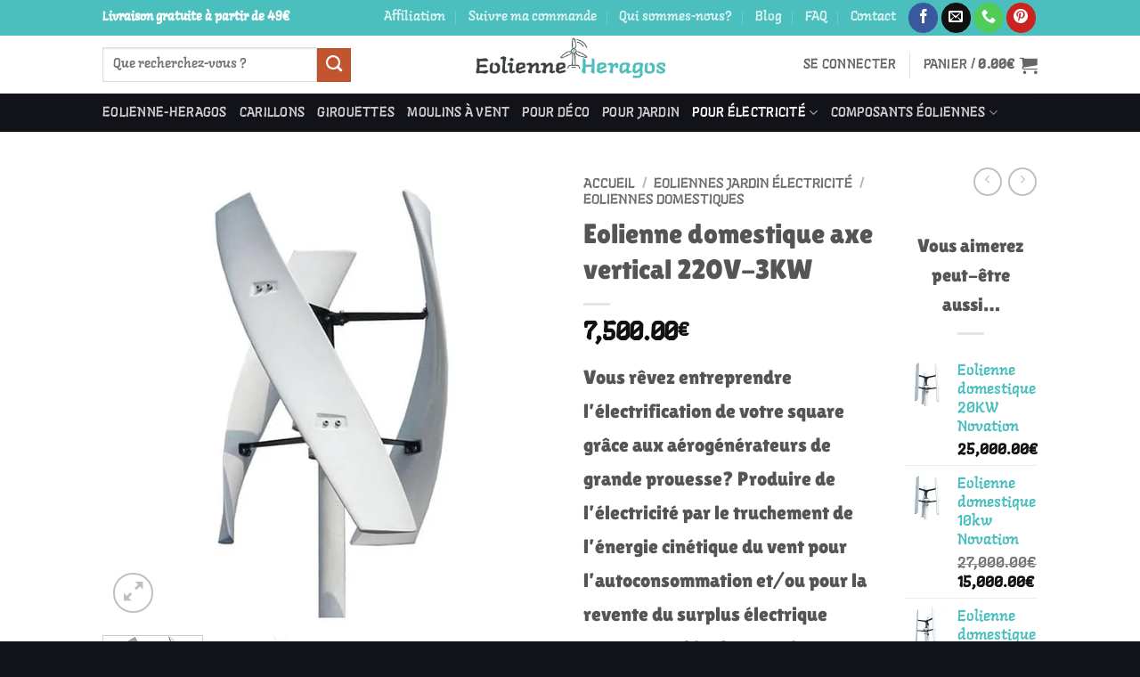

--- FILE ---
content_type: text/html; charset=UTF-8
request_url: https://eolienne-heragos.com/eolienne-domestique-axe-vertical-220v-3kw/
body_size: 136899
content:
<!DOCTYPE html>
<html lang="fr-FR" prefix="og: https://ogp.me/ns#" class="loading-site no-js">
<head><meta charset="UTF-8" /><script>if(navigator.userAgent.match(/MSIE|Internet Explorer/i)||navigator.userAgent.match(/Trident\/7\..*?rv:11/i)){var href=document.location.href;if(!href.match(/[?&]nowprocket/)){if(href.indexOf("?")==-1){if(href.indexOf("#")==-1){document.location.href=href+"?nowprocket=1"}else{document.location.href=href.replace("#","?nowprocket=1#")}}else{if(href.indexOf("#")==-1){document.location.href=href+"&nowprocket=1"}else{document.location.href=href.replace("#","&nowprocket=1#")}}}}</script><script>class RocketLazyLoadScripts{constructor(){this.v="1.2.3",this.triggerEvents=["keydown","mousedown","mousemove","touchmove","touchstart","touchend","wheel"],this.userEventHandler=this._triggerListener.bind(this),this.touchStartHandler=this._onTouchStart.bind(this),this.touchMoveHandler=this._onTouchMove.bind(this),this.touchEndHandler=this._onTouchEnd.bind(this),this.clickHandler=this._onClick.bind(this),this.interceptedClicks=[],window.addEventListener("pageshow",t=>{this.persisted=t.persisted}),window.addEventListener("DOMContentLoaded",()=>{this._preconnect3rdParties()}),this.delayedScripts={normal:[],async:[],defer:[]},this.trash=[],this.allJQueries=[]}_addUserInteractionListener(t){if(document.hidden){t._triggerListener();return}this.triggerEvents.forEach(e=>window.addEventListener(e,t.userEventHandler,{passive:!0})),window.addEventListener("touchstart",t.touchStartHandler,{passive:!0}),window.addEventListener("mousedown",t.touchStartHandler),document.addEventListener("visibilitychange",t.userEventHandler)}_removeUserInteractionListener(){this.triggerEvents.forEach(t=>window.removeEventListener(t,this.userEventHandler,{passive:!0})),document.removeEventListener("visibilitychange",this.userEventHandler)}_onTouchStart(t){"HTML"!==t.target.tagName&&(window.addEventListener("touchend",this.touchEndHandler),window.addEventListener("mouseup",this.touchEndHandler),window.addEventListener("touchmove",this.touchMoveHandler,{passive:!0}),window.addEventListener("mousemove",this.touchMoveHandler),t.target.addEventListener("click",this.clickHandler),this._renameDOMAttribute(t.target,"onclick","rocket-onclick"),this._pendingClickStarted())}_onTouchMove(t){window.removeEventListener("touchend",this.touchEndHandler),window.removeEventListener("mouseup",this.touchEndHandler),window.removeEventListener("touchmove",this.touchMoveHandler,{passive:!0}),window.removeEventListener("mousemove",this.touchMoveHandler),t.target.removeEventListener("click",this.clickHandler),this._renameDOMAttribute(t.target,"rocket-onclick","onclick"),this._pendingClickFinished()}_onTouchEnd(t){window.removeEventListener("touchend",this.touchEndHandler),window.removeEventListener("mouseup",this.touchEndHandler),window.removeEventListener("touchmove",this.touchMoveHandler,{passive:!0}),window.removeEventListener("mousemove",this.touchMoveHandler)}_onClick(t){t.target.removeEventListener("click",this.clickHandler),this._renameDOMAttribute(t.target,"rocket-onclick","onclick"),this.interceptedClicks.push(t),t.preventDefault(),t.stopPropagation(),t.stopImmediatePropagation(),this._pendingClickFinished()}_replayClicks(){window.removeEventListener("touchstart",this.touchStartHandler,{passive:!0}),window.removeEventListener("mousedown",this.touchStartHandler),this.interceptedClicks.forEach(t=>{t.target.dispatchEvent(new MouseEvent("click",{view:t.view,bubbles:!0,cancelable:!0}))})}_waitForPendingClicks(){return new Promise(t=>{this._isClickPending?this._pendingClickFinished=t:t()})}_pendingClickStarted(){this._isClickPending=!0}_pendingClickFinished(){this._isClickPending=!1}_renameDOMAttribute(t,e,r){t.hasAttribute&&t.hasAttribute(e)&&(event.target.setAttribute(r,event.target.getAttribute(e)),event.target.removeAttribute(e))}_triggerListener(){this._removeUserInteractionListener(this),"loading"===document.readyState?document.addEventListener("DOMContentLoaded",this._loadEverythingNow.bind(this)):this._loadEverythingNow()}_preconnect3rdParties(){let t=[];document.querySelectorAll("script[type=rocketlazyloadscript]").forEach(e=>{if(e.hasAttribute("src")){let r=new URL(e.src).origin;r!==location.origin&&t.push({src:r,crossOrigin:e.crossOrigin||"module"===e.getAttribute("data-rocket-type")})}}),t=[...new Map(t.map(t=>[JSON.stringify(t),t])).values()],this._batchInjectResourceHints(t,"preconnect")}async _loadEverythingNow(){this.lastBreath=Date.now(),this._delayEventListeners(this),this._delayJQueryReady(this),this._handleDocumentWrite(),this._registerAllDelayedScripts(),this._preloadAllScripts(),await this._loadScriptsFromList(this.delayedScripts.normal),await this._loadScriptsFromList(this.delayedScripts.defer),await this._loadScriptsFromList(this.delayedScripts.async);try{await this._triggerDOMContentLoaded(),await this._triggerWindowLoad()}catch(t){console.error(t)}window.dispatchEvent(new Event("rocket-allScriptsLoaded")),this._waitForPendingClicks().then(()=>{this._replayClicks()}),this._emptyTrash()}_registerAllDelayedScripts(){document.querySelectorAll("script[type=rocketlazyloadscript]").forEach(t=>{t.hasAttribute("data-rocket-src")?t.hasAttribute("async")&&!1!==t.async?this.delayedScripts.async.push(t):t.hasAttribute("defer")&&!1!==t.defer||"module"===t.getAttribute("data-rocket-type")?this.delayedScripts.defer.push(t):this.delayedScripts.normal.push(t):this.delayedScripts.normal.push(t)})}async _transformScript(t){return new Promise((await this._littleBreath(),navigator.userAgent.indexOf("Firefox/")>0||""===navigator.vendor)?e=>{let r=document.createElement("script");[...t.attributes].forEach(t=>{let e=t.nodeName;"type"!==e&&("data-rocket-type"===e&&(e="type"),"data-rocket-src"===e&&(e="src"),r.setAttribute(e,t.nodeValue))}),t.text&&(r.text=t.text),r.hasAttribute("src")?(r.addEventListener("load",e),r.addEventListener("error",e)):(r.text=t.text,e());try{t.parentNode.replaceChild(r,t)}catch(i){e()}}:async e=>{function r(){t.setAttribute("data-rocket-status","failed"),e()}try{let i=t.getAttribute("data-rocket-type"),n=t.getAttribute("data-rocket-src");t.text,i?(t.type=i,t.removeAttribute("data-rocket-type")):t.removeAttribute("type"),t.addEventListener("load",function r(){t.setAttribute("data-rocket-status","executed"),e()}),t.addEventListener("error",r),n?(t.removeAttribute("data-rocket-src"),t.src=n):t.src="data:text/javascript;base64,"+window.btoa(unescape(encodeURIComponent(t.text)))}catch(s){r()}})}async _loadScriptsFromList(t){let e=t.shift();return e&&e.isConnected?(await this._transformScript(e),this._loadScriptsFromList(t)):Promise.resolve()}_preloadAllScripts(){this._batchInjectResourceHints([...this.delayedScripts.normal,...this.delayedScripts.defer,...this.delayedScripts.async],"preload")}_batchInjectResourceHints(t,e){var r=document.createDocumentFragment();t.forEach(t=>{let i=t.getAttribute&&t.getAttribute("data-rocket-src")||t.src;if(i){let n=document.createElement("link");n.href=i,n.rel=e,"preconnect"!==e&&(n.as="script"),t.getAttribute&&"module"===t.getAttribute("data-rocket-type")&&(n.crossOrigin=!0),t.crossOrigin&&(n.crossOrigin=t.crossOrigin),t.integrity&&(n.integrity=t.integrity),r.appendChild(n),this.trash.push(n)}}),document.head.appendChild(r)}_delayEventListeners(t){let e={};function r(t,r){!function t(r){!e[r]&&(e[r]={originalFunctions:{add:r.addEventListener,remove:r.removeEventListener},eventsToRewrite:[]},r.addEventListener=function(){arguments[0]=i(arguments[0]),e[r].originalFunctions.add.apply(r,arguments)},r.removeEventListener=function(){arguments[0]=i(arguments[0]),e[r].originalFunctions.remove.apply(r,arguments)});function i(t){return e[r].eventsToRewrite.indexOf(t)>=0?"rocket-"+t:t}}(t),e[t].eventsToRewrite.push(r)}function i(t,e){let r=t[e];Object.defineProperty(t,e,{get:()=>r||function(){},set(i){t["rocket"+e]=r=i}})}r(document,"DOMContentLoaded"),r(window,"DOMContentLoaded"),r(window,"load"),r(window,"pageshow"),r(document,"readystatechange"),i(document,"onreadystatechange"),i(window,"onload"),i(window,"onpageshow")}_delayJQueryReady(t){let e;function r(r){if(r&&r.fn&&!t.allJQueries.includes(r)){r.fn.ready=r.fn.init.prototype.ready=function(e){return t.domReadyFired?e.bind(document)(r):document.addEventListener("rocket-DOMContentLoaded",()=>e.bind(document)(r)),r([])};let i=r.fn.on;r.fn.on=r.fn.init.prototype.on=function(){if(this[0]===window){function t(t){return t.split(" ").map(t=>"load"===t||0===t.indexOf("load.")?"rocket-jquery-load":t).join(" ")}"string"==typeof arguments[0]||arguments[0]instanceof String?arguments[0]=t(arguments[0]):"object"==typeof arguments[0]&&Object.keys(arguments[0]).forEach(e=>{let r=arguments[0][e];delete arguments[0][e],arguments[0][t(e)]=r})}return i.apply(this,arguments),this},t.allJQueries.push(r)}e=r}r(window.jQuery),Object.defineProperty(window,"jQuery",{get:()=>e,set(t){r(t)}})}async _triggerDOMContentLoaded(){this.domReadyFired=!0,await this._littleBreath(),document.dispatchEvent(new Event("rocket-DOMContentLoaded")),await this._littleBreath(),window.dispatchEvent(new Event("rocket-DOMContentLoaded")),await this._littleBreath(),document.dispatchEvent(new Event("rocket-readystatechange")),await this._littleBreath(),document.rocketonreadystatechange&&document.rocketonreadystatechange()}async _triggerWindowLoad(){await this._littleBreath(),window.dispatchEvent(new Event("rocket-load")),await this._littleBreath(),window.rocketonload&&window.rocketonload(),await this._littleBreath(),this.allJQueries.forEach(t=>t(window).trigger("rocket-jquery-load")),await this._littleBreath();let t=new Event("rocket-pageshow");t.persisted=this.persisted,window.dispatchEvent(t),await this._littleBreath(),window.rocketonpageshow&&window.rocketonpageshow({persisted:this.persisted})}_handleDocumentWrite(){let t=new Map;document.write=document.writeln=function(e){let r=document.currentScript;r||console.error("WPRocket unable to document.write this: "+e);let i=document.createRange(),n=r.parentElement,s=t.get(r);void 0===s&&(s=r.nextSibling,t.set(r,s));let a=document.createDocumentFragment();i.setStart(a,0),a.appendChild(i.createContextualFragment(e)),n.insertBefore(a,s)}}async _littleBreath(){Date.now()-this.lastBreath>45&&(await this._requestAnimFrame(),this.lastBreath=Date.now())}async _requestAnimFrame(){return document.hidden?new Promise(t=>setTimeout(t)):new Promise(t=>requestAnimationFrame(t))}_emptyTrash(){this.trash.forEach(t=>t.remove())}static run(){let t=new RocketLazyLoadScripts;t._addUserInteractionListener(t)}}RocketLazyLoadScripts.run();</script>
	
	<link rel="profile" href="http://gmpg.org/xfn/11" />
	<link rel="pingback" href="https://eolienne-heragos.com/xmlrpc.php" />

					<script type="rocketlazyloadscript">document.documentElement.className = document.documentElement.className + ' yes-js js_active js'</script>
			<script type="rocketlazyloadscript">(function(html){html.className = html.className.replace(/\bno-js\b/,'js')})(document.documentElement);</script>
	<style>img:is([sizes="auto" i], [sizes^="auto," i]) { contain-intrinsic-size: 3000px 1500px }</style>
	
<!-- Google Tag Manager for WordPress by gtm4wp.com -->
<script data-cfasync="false" data-pagespeed-no-defer>
	var gtm4wp_datalayer_name = "dataLayer";
	var dataLayer = dataLayer || [];
	const gtm4wp_use_sku_instead = 0;
	const gtm4wp_currency = 'EUR';
	const gtm4wp_product_per_impression = 10;
	const gtm4wp_clear_ecommerce = false;
	const gtm4wp_datalayer_max_timeout = 2000;
</script>
<!-- End Google Tag Manager for WordPress by gtm4wp.com --><meta name="viewport" content="width=device-width, initial-scale=1" />
<!-- Optimisation des moteurs de recherche par Rank Math - https://rankmath.com/ -->
<title>Eolienne domestique axe vertical 220V-3KW | Eolienne-Heragos</title>
<meta name="description" content="Contemplez notre Eolienne domestique axe vertical 220V-3KW à 3 pales en forme hélicoïdale, parfaite pour la production d’électricité verte dans une plantation."/>
<meta name="robots" content="follow, index, max-snippet:-1, max-video-preview:-1, max-image-preview:large"/>
<link rel="canonical" href="https://eolienne-heragos.com/eolienne-domestique-axe-vertical-220v-3kw/" />
<meta property="og:locale" content="fr_FR" />
<meta property="og:type" content="product" />
<meta property="og:title" content="Eolienne domestique axe vertical 220V-3KW | Eolienne-Heragos" />
<meta property="og:description" content="Contemplez notre Eolienne domestique axe vertical 220V-3KW à 3 pales en forme hélicoïdale, parfaite pour la production d’électricité verte dans une plantation." />
<meta property="og:url" content="https://eolienne-heragos.com/eolienne-domestique-axe-vertical-220v-3kw/" />
<meta property="og:site_name" content="Eolienne-Heragos" />
<meta property="og:updated_time" content="2023-06-29T21:22:17+00:00" />
<meta property="og:image" content="https://eolienne-heragos.com/wp-content/uploads/2023/06/eolienne-domestique-axe-vertical-220-v-3-kw.jpg" />
<meta property="og:image:secure_url" content="https://eolienne-heragos.com/wp-content/uploads/2023/06/eolienne-domestique-axe-vertical-220-v-3-kw.jpg" />
<meta property="og:image:width" content="800" />
<meta property="og:image:height" content="800" />
<meta property="og:image:alt" content="Eolienne domestique axe vertical 220V-3KW" />
<meta property="og:image:type" content="image/jpeg" />
<meta property="product:price:amount" content="7500" />
<meta property="product:price:currency" content="EUR" />
<meta property="product:availability" content="instock" />
<meta name="twitter:card" content="summary_large_image" />
<meta name="twitter:title" content="Eolienne domestique axe vertical 220V-3KW | Eolienne-Heragos" />
<meta name="twitter:description" content="Contemplez notre Eolienne domestique axe vertical 220V-3KW à 3 pales en forme hélicoïdale, parfaite pour la production d’électricité verte dans une plantation." />
<meta name="twitter:image" content="https://eolienne-heragos.com/wp-content/uploads/2023/06/eolienne-domestique-axe-vertical-220-v-3-kw.jpg" />
<meta name="twitter:label1" content="Prix" />
<meta name="twitter:data1" content="7,500.00&euro;" />
<meta name="twitter:label2" content="Disponibilité" />
<meta name="twitter:data2" content="En stock" />
<script type="application/ld+json" class="rank-math-schema">{"@context":"https://schema.org","@graph":[{"@type":"Place","@id":"https://eolienne-heragos.com/#place","address":{"@type":"PostalAddress","streetAddress":"71-75 Shelton Street","addressLocality":"Covent Garden","addressRegion":"London","postalCode":"WC2H 9JQ","addressCountry":"Royaume Uni"}},{"@type":["GardenStore","Organization"],"@id":"https://eolienne-heragos.com/#organization","name":"Eolienne-Heragos","url":"https://eolienne-heragos.com","email":"support@eolienne-heragos.com","address":{"@type":"PostalAddress","streetAddress":"71-75 Shelton Street","addressLocality":"Covent Garden","addressRegion":"London","postalCode":"WC2H 9JQ","addressCountry":"Royaume Uni"},"logo":{"@type":"ImageObject","@id":"https://eolienne-heragos.com/#logo","url":"https://eolienne-heragos.com/wp-content/uploads/2021/09/160x90-px.png","contentUrl":"https://eolienne-heragos.com/wp-content/uploads/2021/09/160x90-px.png","caption":"Eolienne-Heragos","inLanguage":"fr-FR","width":"300","height":"100"},"openingHours":["Monday,Tuesday,Wednesday,Thursday,Friday,Sunday 09:00-17:00"],"location":{"@id":"https://eolienne-heragos.com/#place"},"image":{"@id":"https://eolienne-heragos.com/#logo"},"telephone":"+447537135601"},{"@type":"WebSite","@id":"https://eolienne-heragos.com/#website","url":"https://eolienne-heragos.com","name":"Eolienne-Heragos","publisher":{"@id":"https://eolienne-heragos.com/#organization"},"inLanguage":"fr-FR"},{"@type":"ImageObject","@id":"https://eolienne-heragos.com/wp-content/uploads/2023/06/eolienne-domestique-axe-vertical-220-v-3-kw.jpg","url":"https://eolienne-heragos.com/wp-content/uploads/2023/06/eolienne-domestique-axe-vertical-220-v-3-kw.jpg","width":"800","height":"800","caption":"Eolienne domestique axe vertical 220V-3KW","inLanguage":"fr-FR"},{"@type":"ItemPage","@id":"https://eolienne-heragos.com/eolienne-domestique-axe-vertical-220v-3kw/#webpage","url":"https://eolienne-heragos.com/eolienne-domestique-axe-vertical-220v-3kw/","name":"Eolienne domestique axe vertical 220V-3KW | Eolienne-Heragos","datePublished":"2023-06-29T20:39:37+00:00","dateModified":"2023-06-29T21:22:17+00:00","isPartOf":{"@id":"https://eolienne-heragos.com/#website"},"primaryImageOfPage":{"@id":"https://eolienne-heragos.com/wp-content/uploads/2023/06/eolienne-domestique-axe-vertical-220-v-3-kw.jpg"},"inLanguage":"fr-FR"},{"@type":"Product","name":"Eolienne domestique axe vertical 220V-3KW | Eolienne-Heragos","description":"Contemplez notre Eolienne domestique axe vertical 220V-3KW \u00e0 3 pales en forme h\u00e9lico\u00efdale, parfaite pour la production d\u2019\u00e9lectricit\u00e9 verte dans une plantation.","sku":"EO-DOM-AXEVE-220V3KW","category":"Eoliennes jardin \u00e9lectricit\u00e9 &gt; Eoliennes Domestiques","mainEntityOfPage":{"@id":"https://eolienne-heragos.com/eolienne-domestique-axe-vertical-220v-3kw/#webpage"},"image":[{"@type":"ImageObject","url":"https://eolienne-heragos.com/wp-content/uploads/2023/06/eolienne-domestique-axe-vertical-220-v-3-kw.jpg","height":"800","width":"800"},{"@type":"ImageObject","url":"https://eolienne-heragos.com/wp-content/uploads/2023/06/eolienne-domestique-axe-vertical-220-v-3-kw-3-pales-helicoidales.png","height":"500","width":"500"},{"@type":"ImageObject","url":"https://eolienne-heragos.com/wp-content/uploads/2023/06/eolienne-domestique-axe-vertical-220-v-3-kw-forme-helicoidale.jpg","height":"800","width":"800"},{"@type":"ImageObject","url":"https://eolienne-heragos.com/wp-content/uploads/2023/06/turbine-eolienne-domestique-axe-vertical-220-v-3-kw-3-pales-helicoidales.jpg","height":"800","width":"800"}],"offers":{"@type":"Offer","price":"7500.00","priceCurrency":"EUR","priceValidUntil":"2027-12-31","availability":"http://schema.org/InStock","itemCondition":"NewCondition","url":"https://eolienne-heragos.com/eolienne-domestique-axe-vertical-220v-3kw/","seller":{"@type":"Organization","@id":"https://eolienne-heragos.com/","name":"Eolienne-Heragos","url":"https://eolienne-heragos.com","logo":"https://eolienne-heragos.com/wp-content/uploads/2021/09/160x90-px.png"},"priceSpecification":{"price":"7500","priceCurrency":"EUR","valueAddedTaxIncluded":"true"}},"@id":"https://eolienne-heragos.com/eolienne-domestique-axe-vertical-220v-3kw/#richSnippet"}]}</script>
<!-- /Extension Rank Math WordPress SEO -->

<link rel='dns-prefetch' href='//www.googletagmanager.com' />

<link rel='prefetch' href='https://eolienne-heragos.com/wp-content/themes/flatsome/assets/js/flatsome.js?ver=e2eddd6c228105dac048' />
<link rel='prefetch' href='https://eolienne-heragos.com/wp-content/themes/flatsome/assets/js/chunk.slider.js?ver=3.20.4' />
<link rel='prefetch' href='https://eolienne-heragos.com/wp-content/themes/flatsome/assets/js/chunk.popups.js?ver=3.20.4' />
<link rel='prefetch' href='https://eolienne-heragos.com/wp-content/themes/flatsome/assets/js/chunk.tooltips.js?ver=3.20.4' />
<link rel='prefetch' href='https://eolienne-heragos.com/wp-content/themes/flatsome/assets/js/woocommerce.js?ver=1c9be63d628ff7c3ff4c' />
<link rel="alternate" type="application/rss+xml" title="Eolienne-Heragos &raquo; Flux" href="https://eolienne-heragos.com/feed/" />
<link rel="alternate" type="application/rss+xml" title="Eolienne-Heragos &raquo; Flux des commentaires" href="https://eolienne-heragos.com/comments/feed/" />
<link rel="alternate" type="application/rss+xml" title="Eolienne-Heragos &raquo; Eolienne domestique axe vertical 220V-3KW Flux des commentaires" href="https://eolienne-heragos.com/eolienne-domestique-axe-vertical-220v-3kw/feed/" />
<style id='wp-emoji-styles-inline-css' type='text/css'>

	img.wp-smiley, img.emoji {
		display: inline !important;
		border: none !important;
		box-shadow: none !important;
		height: 1em !important;
		width: 1em !important;
		margin: 0 0.07em !important;
		vertical-align: -0.1em !important;
		background: none !important;
		padding: 0 !important;
	}
</style>
<style id='wp-block-library-inline-css' type='text/css'>
:root{--wp-admin-theme-color:#007cba;--wp-admin-theme-color--rgb:0,124,186;--wp-admin-theme-color-darker-10:#006ba1;--wp-admin-theme-color-darker-10--rgb:0,107,161;--wp-admin-theme-color-darker-20:#005a87;--wp-admin-theme-color-darker-20--rgb:0,90,135;--wp-admin-border-width-focus:2px;--wp-block-synced-color:#7a00df;--wp-block-synced-color--rgb:122,0,223;--wp-bound-block-color:var(--wp-block-synced-color)}@media (min-resolution:192dpi){:root{--wp-admin-border-width-focus:1.5px}}.wp-element-button{cursor:pointer}:root{--wp--preset--font-size--normal:16px;--wp--preset--font-size--huge:42px}:root .has-very-light-gray-background-color{background-color:#eee}:root .has-very-dark-gray-background-color{background-color:#313131}:root .has-very-light-gray-color{color:#eee}:root .has-very-dark-gray-color{color:#313131}:root .has-vivid-green-cyan-to-vivid-cyan-blue-gradient-background{background:linear-gradient(135deg,#00d084,#0693e3)}:root .has-purple-crush-gradient-background{background:linear-gradient(135deg,#34e2e4,#4721fb 50%,#ab1dfe)}:root .has-hazy-dawn-gradient-background{background:linear-gradient(135deg,#faaca8,#dad0ec)}:root .has-subdued-olive-gradient-background{background:linear-gradient(135deg,#fafae1,#67a671)}:root .has-atomic-cream-gradient-background{background:linear-gradient(135deg,#fdd79a,#004a59)}:root .has-nightshade-gradient-background{background:linear-gradient(135deg,#330968,#31cdcf)}:root .has-midnight-gradient-background{background:linear-gradient(135deg,#020381,#2874fc)}.has-regular-font-size{font-size:1em}.has-larger-font-size{font-size:2.625em}.has-normal-font-size{font-size:var(--wp--preset--font-size--normal)}.has-huge-font-size{font-size:var(--wp--preset--font-size--huge)}.has-text-align-center{text-align:center}.has-text-align-left{text-align:left}.has-text-align-right{text-align:right}#end-resizable-editor-section{display:none}.aligncenter{clear:both}.items-justified-left{justify-content:flex-start}.items-justified-center{justify-content:center}.items-justified-right{justify-content:flex-end}.items-justified-space-between{justify-content:space-between}.screen-reader-text{border:0;clip-path:inset(50%);height:1px;margin:-1px;overflow:hidden;padding:0;position:absolute;width:1px;word-wrap:normal!important}.screen-reader-text:focus{background-color:#ddd;clip-path:none;color:#444;display:block;font-size:1em;height:auto;left:5px;line-height:normal;padding:15px 23px 14px;text-decoration:none;top:5px;width:auto;z-index:100000}html :where(.has-border-color){border-style:solid}html :where([style*=border-top-color]){border-top-style:solid}html :where([style*=border-right-color]){border-right-style:solid}html :where([style*=border-bottom-color]){border-bottom-style:solid}html :where([style*=border-left-color]){border-left-style:solid}html :where([style*=border-width]){border-style:solid}html :where([style*=border-top-width]){border-top-style:solid}html :where([style*=border-right-width]){border-right-style:solid}html :where([style*=border-bottom-width]){border-bottom-style:solid}html :where([style*=border-left-width]){border-left-style:solid}html :where(img[class*=wp-image-]){height:auto;max-width:100%}:where(figure){margin:0 0 1em}html :where(.is-position-sticky){--wp-admin--admin-bar--position-offset:var(--wp-admin--admin-bar--height,0px)}@media screen and (max-width:600px){html :where(.is-position-sticky){--wp-admin--admin-bar--position-offset:0px}}
</style>
<link data-minify="1" rel='stylesheet' id='contact-form-7-css' href='https://eolienne-heragos.com/wp-content/cache/min/1/wp-content/plugins/contact-form-7/includes/css/styles.css?ver=1766433901' type='text/css' media='all' />
<link rel='stylesheet' id='photoswipe-css' href='https://eolienne-heragos.com/wp-content/cache/background-css/eolienne-heragos.com/wp-content/plugins/woocommerce/assets/css/photoswipe/photoswipe.min.css?ver=10.4.3&wpr_t=1768732321' type='text/css' media='all' />
<link rel='stylesheet' id='photoswipe-default-skin-css' href='https://eolienne-heragos.com/wp-content/cache/background-css/eolienne-heragos.com/wp-content/plugins/woocommerce/assets/css/photoswipe/default-skin/default-skin.min.css?ver=10.4.3&wpr_t=1768732321' type='text/css' media='all' />
<style id='woocommerce-inline-inline-css' type='text/css'>
.woocommerce form .form-row .required { visibility: visible; }
</style>
<link rel='stylesheet' id='affwp-forms-css' href='https://eolienne-heragos.com/wp-content/plugins/affiliate-wp/assets/css/forms.min.css?ver=2.14.1' type='text/css' media='all' />
<link data-minify="1" rel='stylesheet' id='flatsome-woocommerce-wishlist-css' href='https://eolienne-heragos.com/wp-content/cache/min/1/wp-content/themes/flatsome/inc/integrations/wc-yith-wishlist/wishlist.css?ver=1766433901' type='text/css' media='all' />
<link data-minify="1" rel='stylesheet' id='newsletter-css' href='https://eolienne-heragos.com/wp-content/cache/min/1/wp-content/plugins/newsletter/style.css?ver=1766433901' type='text/css' media='all' />
<link data-minify="1" rel='stylesheet' id='wc_stripe_express_checkout_style-css' href='https://eolienne-heragos.com/wp-content/cache/min/1/wp-content/plugins/woocommerce-gateway-stripe/build/express-checkout.css?ver=1766434114' type='text/css' media='all' />
<link data-minify="1" rel='stylesheet' id='flatsome-main-css' href='https://eolienne-heragos.com/wp-content/cache/background-css/eolienne-heragos.com/wp-content/cache/min/1/wp-content/themes/flatsome/assets/css/flatsome.css?ver=1766433901&wpr_t=1768732321' type='text/css' media='all' />
<style id='flatsome-main-inline-css' type='text/css'>
@font-face {
				font-family: "fl-icons";
				font-display: block;
				src: url(https://eolienne-heragos.com/wp-content/themes/flatsome/assets/css/icons/fl-icons.eot?v=3.20.4);
				src:
					url(https://eolienne-heragos.com/wp-content/themes/flatsome/assets/css/icons/fl-icons.eot#iefix?v=3.20.4) format("embedded-opentype"),
					url(https://eolienne-heragos.com/wp-content/themes/flatsome/assets/css/icons/fl-icons.woff2?v=3.20.4) format("woff2"),
					url(https://eolienne-heragos.com/wp-content/themes/flatsome/assets/css/icons/fl-icons.ttf?v=3.20.4) format("truetype"),
					url(https://eolienne-heragos.com/wp-content/themes/flatsome/assets/css/icons/fl-icons.woff?v=3.20.4) format("woff"),
					url(https://eolienne-heragos.com/wp-content/themes/flatsome/assets/css/icons/fl-icons.svg?v=3.20.4#fl-icons) format("svg");
			}
</style>
<link data-minify="1" rel='stylesheet' id='flatsome-shop-css' href='https://eolienne-heragos.com/wp-content/cache/min/1/wp-content/themes/flatsome/assets/css/flatsome-shop.css?ver=1766433901' type='text/css' media='all' />
<link rel='stylesheet' id='flatsome-style-css' href='https://eolienne-heragos.com/wp-content/themes/flatsome/style.css?ver=3.20.4' type='text/css' media='all' />
<style id='rocket-lazyload-inline-css' type='text/css'>
.rll-youtube-player{position:relative;padding-bottom:56.23%;height:0;overflow:hidden;max-width:100%;}.rll-youtube-player:focus-within{outline: 2px solid currentColor;outline-offset: 5px;}.rll-youtube-player iframe{position:absolute;top:0;left:0;width:100%;height:100%;z-index:100;background:0 0}.rll-youtube-player img{bottom:0;display:block;left:0;margin:auto;max-width:100%;width:100%;position:absolute;right:0;top:0;border:none;height:auto;-webkit-transition:.4s all;-moz-transition:.4s all;transition:.4s all}.rll-youtube-player img:hover{-webkit-filter:brightness(75%)}.rll-youtube-player .play{height:100%;width:100%;left:0;top:0;position:absolute;background:var(--wpr-bg-a9465bec-3327-4655-ae72-d38f741c3766) no-repeat center;background-color: transparent !important;cursor:pointer;border:none;}
</style>
<script type="rocketlazyloadscript" data-rocket-type="text/javascript">
            window._nslDOMReady = (function () {
                const executedCallbacks = new Set();
            
                return function (callback) {
                    /**
                    * Third parties might dispatch DOMContentLoaded events, so we need to ensure that we only run our callback once!
                    */
                    if (executedCallbacks.has(callback)) return;
            
                    const wrappedCallback = function () {
                        if (executedCallbacks.has(callback)) return;
                        executedCallbacks.add(callback);
                        callback();
                    };
            
                    if (document.readyState === "complete" || document.readyState === "interactive") {
                        wrappedCallback();
                    } else {
                        document.addEventListener("DOMContentLoaded", wrappedCallback);
                    }
                };
            })();
        </script><script type="text/javascript" src="https://eolienne-heragos.com/wp-includes/js/jquery/jquery.min.js?ver=3.7.1" id="jquery-core-js" defer></script>
<script type="rocketlazyloadscript" data-rocket-type="text/javascript" data-rocket-src="https://eolienne-heragos.com/wp-includes/js/jquery/jquery-migrate.min.js?ver=3.4.1" id="jquery-migrate-js" defer></script>
<script type="rocketlazyloadscript" data-rocket-type="text/javascript" data-rocket-src="https://eolienne-heragos.com/wp-content/plugins/woocommerce/assets/js/jquery-blockui/jquery.blockUI.min.js?ver=2.7.0-wc.10.4.3" id="wc-jquery-blockui-js" data-wp-strategy="defer" defer></script>
<script type="text/javascript" id="wc-add-to-cart-js-extra">
/* <![CDATA[ */
var wc_add_to_cart_params = {"ajax_url":"\/wp-admin\/admin-ajax.php","wc_ajax_url":"\/?wc-ajax=%%endpoint%%","i18n_view_cart":"Voir le panier","cart_url":"https:\/\/eolienne-heragos.com\/cart\/","is_cart":"","cart_redirect_after_add":"no"};
/* ]]> */
</script>
<script type="rocketlazyloadscript" data-rocket-type="text/javascript" data-rocket-src="https://eolienne-heragos.com/wp-content/plugins/woocommerce/assets/js/frontend/add-to-cart.min.js?ver=10.4.3" id="wc-add-to-cart-js" defer="defer" data-wp-strategy="defer"></script>
<script type="text/javascript" src="https://eolienne-heragos.com/wp-content/plugins/woocommerce/assets/js/photoswipe/photoswipe.min.js?ver=4.1.1-wc.10.4.3" id="wc-photoswipe-js" defer="defer" data-wp-strategy="defer"></script>
<script type="text/javascript" src="https://eolienne-heragos.com/wp-content/plugins/woocommerce/assets/js/photoswipe/photoswipe-ui-default.min.js?ver=4.1.1-wc.10.4.3" id="wc-photoswipe-ui-default-js" defer="defer" data-wp-strategy="defer"></script>
<script type="text/javascript" id="wc-single-product-js-extra">
/* <![CDATA[ */
var wc_single_product_params = {"i18n_required_rating_text":"Veuillez s\u00e9lectionner une note","i18n_rating_options":["1\u00a0\u00e9toile sur 5","2\u00a0\u00e9toiles sur 5","3\u00a0\u00e9toiles sur 5","4\u00a0\u00e9toiles sur 5","5\u00a0\u00e9toiles sur 5"],"i18n_product_gallery_trigger_text":"Voir la galerie d\u2019images en plein \u00e9cran","review_rating_required":"yes","flexslider":{"rtl":false,"animation":"slide","smoothHeight":true,"directionNav":false,"controlNav":"thumbnails","slideshow":false,"animationSpeed":500,"animationLoop":false,"allowOneSlide":false},"zoom_enabled":"","zoom_options":[],"photoswipe_enabled":"1","photoswipe_options":{"shareEl":false,"closeOnScroll":false,"history":false,"hideAnimationDuration":0,"showAnimationDuration":0},"flexslider_enabled":""};
/* ]]> */
</script>
<script type="text/javascript" src="https://eolienne-heragos.com/wp-content/plugins/woocommerce/assets/js/frontend/single-product.min.js?ver=10.4.3" id="wc-single-product-js" defer="defer" data-wp-strategy="defer"></script>
<script type="rocketlazyloadscript" data-rocket-type="text/javascript" data-rocket-src="https://eolienne-heragos.com/wp-content/plugins/woocommerce/assets/js/js-cookie/js.cookie.min.js?ver=2.1.4-wc.10.4.3" id="wc-js-cookie-js" data-wp-strategy="defer" defer></script>
<script type="rocketlazyloadscript" data-rocket-type="text/javascript" data-rocket-src="https://eolienne-heragos.com/wp-content/plugins/woocommerce/assets/js/jquery-cookie/jquery.cookie.min.js?ver=1.4.1-wc.10.4.3" id="wc-jquery-cookie-js" data-wp-strategy="defer" defer></script>
<script type="text/javascript" id="jquery-cookie-js-extra">
/* <![CDATA[ */
var affwp_scripts = {"ajaxurl":"https:\/\/eolienne-heragos.com\/wp-admin\/admin-ajax.php"};
/* ]]> */
</script>
<script type="text/javascript" id="affwp-tracking-js-extra">
/* <![CDATA[ */
var affwp_debug_vars = {"integrations":{"woocommerce":"WooCommerce"},"version":"2.14.1","currency":"EUR","ref_cookie":"affwp_ref","visit_cookie":"affwp_ref_visit_id","campaign_cookie":"affwp_campaign"};
/* ]]> */
</script>
<script type="rocketlazyloadscript" data-rocket-type="text/javascript" data-rocket-src="https://eolienne-heragos.com/wp-content/plugins/affiliate-wp/assets/js/tracking.min.js?ver=2.14.1" id="affwp-tracking-js" defer></script>

<!-- Extrait de code de la balise Google (gtag.js) ajouté par Site Kit -->
<!-- Extrait Google Analytics ajouté par Site Kit -->
<script type="rocketlazyloadscript" data-rocket-type="text/javascript" data-rocket-src="https://www.googletagmanager.com/gtag/js?id=G-PQFYYH8MS6" id="google_gtagjs-js" async></script>
<script type="rocketlazyloadscript" data-rocket-type="text/javascript" id="google_gtagjs-js-after">
/* <![CDATA[ */
window.dataLayer = window.dataLayer || [];function gtag(){dataLayer.push(arguments);}
gtag("set","linker",{"domains":["eolienne-heragos.com"]});
gtag("js", new Date());
gtag("set", "developer_id.dZTNiMT", true);
gtag("config", "G-PQFYYH8MS6");
/* ]]> */
</script>
<link rel="https://api.w.org/" href="https://eolienne-heragos.com/wp-json/" /><link rel="alternate" title="JSON" type="application/json" href="https://eolienne-heragos.com/wp-json/wp/v2/product/5924" /><link rel="EditURI" type="application/rsd+xml" title="RSD" href="https://eolienne-heragos.com/xmlrpc.php?rsd" />
<meta name="generator" content="WordPress 6.8.3" />
<link rel='shortlink' href='https://eolienne-heragos.com/?p=5924' />
<link rel="alternate" title="oEmbed (JSON)" type="application/json+oembed" href="https://eolienne-heragos.com/wp-json/oembed/1.0/embed?url=https%3A%2F%2Feolienne-heragos.com%2Feolienne-domestique-axe-vertical-220v-3kw%2F" />
<link rel="alternate" title="oEmbed (XML)" type="text/xml+oembed" href="https://eolienne-heragos.com/wp-json/oembed/1.0/embed?url=https%3A%2F%2Feolienne-heragos.com%2Feolienne-domestique-axe-vertical-220v-3kw%2F&#038;format=xml" />
<!-- start Simple Custom CSS and JS -->
<script type="rocketlazyloadscript">
  window.cp('identify', {
    user_id: '<user_id>', // Unique user ID (required)
    email: '<email>', // Email address
    name: '<name>', // Full name (splits into first and last name)
    first_name: '<first_name>', // First name (prioritized over name)
    last_name: '<last_name>', // Last name (prioritized over name)
    signed_up_at: '<signed_up_at>', // Signup date as a unix timestamp
    custom_attributes: {
      '<key>': '<value>', // Optional custom attributes
    }
  });
</script>

<!-- end Simple Custom CSS and JS -->
<meta name="generator" content="Site Kit by Google 1.168.0" />		<script type="rocketlazyloadscript" data-rocket-type="text/javascript">
		var AFFWP = AFFWP || {};
		AFFWP.referral_var = 'ref';
		AFFWP.expiration = 7;
		AFFWP.debug = 0;


		AFFWP.referral_credit_last = 1;
		</script>

<!-- Google Tag Manager for WordPress by gtm4wp.com -->
<!-- GTM Container placement set to automatic -->
<script data-cfasync="false" data-pagespeed-no-defer>
	var dataLayer_content = {"pagePostType":"product","pagePostType2":"single-product","pagePostAuthor":"Aboua Hermann Agossa","customerTotalOrders":0,"customerTotalOrderValue":0,"customerFirstName":"","customerLastName":"","customerBillingFirstName":"","customerBillingLastName":"","customerBillingCompany":"","customerBillingAddress1":"","customerBillingAddress2":"","customerBillingCity":"","customerBillingState":"","customerBillingPostcode":"","customerBillingCountry":"","customerBillingEmail":"","customerBillingEmailHash":"","customerBillingPhone":"","customerShippingFirstName":"","customerShippingLastName":"","customerShippingCompany":"","customerShippingAddress1":"","customerShippingAddress2":"","customerShippingCity":"","customerShippingState":"","customerShippingPostcode":"","customerShippingCountry":"","cartContent":{"totals":{"applied_coupons":[],"discount_total":0,"subtotal":0,"total":0},"items":[]},"productRatingCounts":[],"productAverageRating":0,"productReviewCount":0,"productType":"simple","productIsVariable":0};
	dataLayer.push( dataLayer_content );
</script>
<script type="rocketlazyloadscript" data-cfasync="false" data-pagespeed-no-defer>
(function(w,d,s,l,i){w[l]=w[l]||[];w[l].push({'gtm.start':
new Date().getTime(),event:'gtm.js'});var f=d.getElementsByTagName(s)[0],
j=d.createElement(s),dl=l!='dataLayer'?'&l='+l:'';j.async=true;j.src=
'//www.googletagmanager.com/gtm.js?id='+i+dl;f.parentNode.insertBefore(j,f);
})(window,document,'script','dataLayer','GTM-TPJH6RM4');
</script>
<!-- End Google Tag Manager for WordPress by gtm4wp.com -->	<noscript><style>.woocommerce-product-gallery{ opacity: 1 !important; }</style></noscript>
	<link rel="icon" href="https://eolienne-heragos.com/wp-content/uploads/2022/02/cropped-favicon-eolienne-heragos-1-32x32.png" sizes="32x32" />
<link rel="icon" href="https://eolienne-heragos.com/wp-content/uploads/2022/02/cropped-favicon-eolienne-heragos-1-192x192.png" sizes="192x192" />
<link rel="apple-touch-icon" href="https://eolienne-heragos.com/wp-content/uploads/2022/02/cropped-favicon-eolienne-heragos-1-180x180.png" />
<meta name="msapplication-TileImage" content="https://eolienne-heragos.com/wp-content/uploads/2022/02/cropped-favicon-eolienne-heragos-1-270x270.png" />
<style id="custom-css" type="text/css">:root {--primary-color: #4bbebe;--fs-color-primary: #4bbebe;--fs-color-secondary: #C05530;--fs-color-success: #4bbebe;--fs-color-alert: #b20000;--fs-color-base: #4a4a4a;--fs-experimental-link-color: #4bbebe;--fs-experimental-link-color-hover: #111;}.tooltipster-base {--tooltip-color: #fff;--tooltip-bg-color: #000;}.off-canvas-right .mfp-content, .off-canvas-left .mfp-content {--drawer-width: 300px;}.off-canvas .mfp-content.off-canvas-cart {--drawer-width: 360px;}.flatsome-cookies {background-color: #121219}.header-main{height: 65px}#logo img{max-height: 65px}#logo{width:225px;}.header-bottom{min-height: 43px}.header-top{min-height: 40px}.transparent .header-main{height: 30px}.transparent #logo img{max-height: 30px}.has-transparent + .page-title:first-of-type,.has-transparent + #main > .page-title,.has-transparent + #main > div > .page-title,.has-transparent + #main .page-header-wrapper:first-of-type .page-title{padding-top: 110px;}.header.show-on-scroll,.stuck .header-main{height:70px!important}.stuck #logo img{max-height: 70px!important}.search-form{ width: 73%;}.header-bg-color {background-color: rgba(255,255,255,0.9)}.header-bottom {background-color: #121219}.top-bar-nav > li > a{line-height: 16px }.header-main .nav > li > a{line-height: 16px }.stuck .header-main .nav > li > a{line-height: 50px }.header-bottom-nav > li > a{line-height: 16px }@media (max-width: 549px) {.header-main{height: 70px}#logo img{max-height: 70px}}.nav-dropdown{font-size:100%}.header-top{background-color:#4bbebe!important;}body{font-size: 115%;}@media screen and (max-width: 549px){body{font-size: 100%;}}body{font-family: Langar, sans-serif;}body {font-weight: 400;font-style: normal;}.nav > li > a {font-family: Langar, sans-serif;}.mobile-sidebar-levels-2 .nav > li > ul > li > a {font-family: Langar, sans-serif;}.nav > li > a,.mobile-sidebar-levels-2 .nav > li > ul > li > a {font-weight: 400;font-style: normal;}h1,h2,h3,h4,h5,h6,.heading-font, .off-canvas-center .nav-sidebar.nav-vertical > li > a{font-family: "Lilita One", sans-serif;}h1,h2,h3,h4,h5,h6,.heading-font,.banner h1,.banner h2 {font-weight: 400;font-style: normal;}.alt-font{font-family: "Dancing Script", sans-serif;}.alt-font {font-weight: 400!important;font-style: normal!important;}.shop-page-title.featured-title .title-bg{ background-image: var(--wpr-bg-085ffccc-bc1d-4111-b706-179a7052e612)!important;}@media screen and (min-width: 550px){.products .box-vertical .box-image{min-width: 300px!important;width: 300px!important;}}.footer-2{background-color: #121219}.absolute-footer, html{background-color: #121219}button[name='update_cart'] { display: none; }.nav-vertical-fly-out > li + li {border-top-width: 1px; border-top-style: solid;}.label-new.menu-item > a:after{content:"Nouveau";}.label-hot.menu-item > a:after{content:"Populaire";}.label-sale.menu-item > a:after{content:"En action";}.label-popular.menu-item > a:after{content:"Populaire";}</style><style id="kirki-inline-styles">/* latin-ext */
@font-face {
  font-family: 'Lilita One';
  font-style: normal;
  font-weight: 400;
  font-display: swap;
  src: url(https://eolienne-heragos.com/wp-content/fonts/lilita-one/i7dPIFZ9Zz-WBtRtedDbYE98RWq7.woff2) format('woff2');
  unicode-range: U+0100-02BA, U+02BD-02C5, U+02C7-02CC, U+02CE-02D7, U+02DD-02FF, U+0304, U+0308, U+0329, U+1D00-1DBF, U+1E00-1E9F, U+1EF2-1EFF, U+2020, U+20A0-20AB, U+20AD-20C0, U+2113, U+2C60-2C7F, U+A720-A7FF;
}
/* latin */
@font-face {
  font-family: 'Lilita One';
  font-style: normal;
  font-weight: 400;
  font-display: swap;
  src: url(https://eolienne-heragos.com/wp-content/fonts/lilita-one/i7dPIFZ9Zz-WBtRtedDbYEF8RQ.woff2) format('woff2');
  unicode-range: U+0000-00FF, U+0131, U+0152-0153, U+02BB-02BC, U+02C6, U+02DA, U+02DC, U+0304, U+0308, U+0329, U+2000-206F, U+20AC, U+2122, U+2191, U+2193, U+2212, U+2215, U+FEFF, U+FFFD;
}/* gurmukhi */
@font-face {
  font-family: 'Langar';
  font-style: normal;
  font-weight: 400;
  font-display: swap;
  src: url(https://eolienne-heragos.com/wp-content/fonts/langar/kJEyBukW7AIlgjGliT9Yx9s.woff2) format('woff2');
  unicode-range: U+0951-0952, U+0964-0965, U+0A01-0A76, U+200C-200D, U+20B9, U+25CC, U+262C, U+A830-A839;
}
/* latin-ext */
@font-face {
  font-family: 'Langar';
  font-style: normal;
  font-weight: 400;
  font-display: swap;
  src: url(https://eolienne-heragos.com/wp-content/fonts/langar/kJEyBukW7AIlgjGlpD9Yx9s.woff2) format('woff2');
  unicode-range: U+0100-02BA, U+02BD-02C5, U+02C7-02CC, U+02CE-02D7, U+02DD-02FF, U+0304, U+0308, U+0329, U+1D00-1DBF, U+1E00-1E9F, U+1EF2-1EFF, U+2020, U+20A0-20AB, U+20AD-20C0, U+2113, U+2C60-2C7F, U+A720-A7FF;
}
/* latin */
@font-face {
  font-family: 'Langar';
  font-style: normal;
  font-weight: 400;
  font-display: swap;
  src: url(https://eolienne-heragos.com/wp-content/fonts/langar/kJEyBukW7AIlgjGlqj9Y.woff2) format('woff2');
  unicode-range: U+0000-00FF, U+0131, U+0152-0153, U+02BB-02BC, U+02C6, U+02DA, U+02DC, U+0304, U+0308, U+0329, U+2000-206F, U+20AC, U+2122, U+2191, U+2193, U+2212, U+2215, U+FEFF, U+FFFD;
}/* vietnamese */
@font-face {
  font-family: 'Dancing Script';
  font-style: normal;
  font-weight: 400;
  font-display: swap;
  src: url(https://eolienne-heragos.com/wp-content/fonts/dancing-script/If2cXTr6YS-zF4S-kcSWSVi_sxjsohD9F50Ruu7BMSo3Rep8ltA.woff2) format('woff2');
  unicode-range: U+0102-0103, U+0110-0111, U+0128-0129, U+0168-0169, U+01A0-01A1, U+01AF-01B0, U+0300-0301, U+0303-0304, U+0308-0309, U+0323, U+0329, U+1EA0-1EF9, U+20AB;
}
/* latin-ext */
@font-face {
  font-family: 'Dancing Script';
  font-style: normal;
  font-weight: 400;
  font-display: swap;
  src: url(https://eolienne-heragos.com/wp-content/fonts/dancing-script/If2cXTr6YS-zF4S-kcSWSVi_sxjsohD9F50Ruu7BMSo3ROp8ltA.woff2) format('woff2');
  unicode-range: U+0100-02BA, U+02BD-02C5, U+02C7-02CC, U+02CE-02D7, U+02DD-02FF, U+0304, U+0308, U+0329, U+1D00-1DBF, U+1E00-1E9F, U+1EF2-1EFF, U+2020, U+20A0-20AB, U+20AD-20C0, U+2113, U+2C60-2C7F, U+A720-A7FF;
}
/* latin */
@font-face {
  font-family: 'Dancing Script';
  font-style: normal;
  font-weight: 400;
  font-display: swap;
  src: url(https://eolienne-heragos.com/wp-content/fonts/dancing-script/If2cXTr6YS-zF4S-kcSWSVi_sxjsohD9F50Ruu7BMSo3Sup8.woff2) format('woff2');
  unicode-range: U+0000-00FF, U+0131, U+0152-0153, U+02BB-02BC, U+02C6, U+02DA, U+02DC, U+0304, U+0308, U+0329, U+2000-206F, U+20AC, U+2122, U+2191, U+2193, U+2212, U+2215, U+FEFF, U+FFFD;
}</style><noscript><style id="rocket-lazyload-nojs-css">.rll-youtube-player, [data-lazy-src]{display:none !important;}</style></noscript><style id="wpr-lazyload-bg"></style><style id="wpr-lazyload-bg-exclusion"></style>
<noscript>
<style id="wpr-lazyload-bg-nostyle">:root{--wpr-bg-802a5d7e-6ddf-4eff-bbac-d81aaca2dee8: url('../../../../../../../../../plugins/woocommerce/assets/css/photoswipe/default-skin/default-skin.png');}:root{--wpr-bg-db22212c-ddd2-4485-a033-fa0c0ebd18f5: url('../../../../../../../../../../plugins/woocommerce/assets/css/photoswipe/default-skin/default-skin.png');}:root{--wpr-bg-86317b3e-206f-44c6-93e9-b5f6c60b4b03: url('../../../../../../../../../../plugins/woocommerce/assets/css/photoswipe/default-skin/preloader.gif');}:root{--wpr-bg-1035ea74-5f8f-4a4f-bf62-3782df9500f1: url('../../../../../../../../../../plugins/woocommerce/assets/css/photoswipe/default-skin/default-skin.svg');}:root{--wpr-bg-329a8a98-691c-4dcb-9044-1c628f65483f: url('../../../../../../../../../../../../themes/flatsome/assets/img/underline.png');}:root{--wpr-bg-4697565e-750a-4631-8861-10e046d8eb0e: url('../../../../../../../../../../../../themes/flatsome/assets/img/shadow@2x.png');}:root{--wpr-bg-8d6bd6d8-5748-445e-a3f6-0529f07255ad: url('../../../../../../../../../../../../plugins/yith-woocommerce-wishlist/assets/images/jquery.selectBox-arrow.gif');}:root{--wpr-bg-372ad4c6-f576-4869-9122-9d82adb3f815: url('../../../../../../../../../../../../plugins/woocommerce/assets/images/icons/loader.svg');}:root{--wpr-bg-eafb542c-fd4a-4486-a3cd-75a77c21fecb: url('../../../../../../../../../../../../plugins/yith-woocommerce-wishlist/assets/images/jquery.selectBox-arrow.png');}:root{--wpr-bg-d99b82c1-d39f-4039-8588-8bc913866957: url('../../../../../../../../../../../../plugins/yith-woocommerce-wishlist/assets/images/jquery.selectBox-arrow.png');}:root{--wpr-bg-1ac02d41-9932-4eb6-9065-08db580dbd2f: url('../../../../../../../../../../../../plugins/woocommerce-gateway-stripe/assets/images/link.svg');}:root{--wpr-bg-a9465bec-3327-4655-ae72-d38f741c3766: url('https://eolienne-heragos.com/wp-content/plugins/wp-rocket/assets/img/youtube.png');}:root{--wpr-bg-085ffccc-bc1d-4111-b706-179a7052e612: url('https://eolienne-heragos.com/wp-content/uploads/2023/06/eolienne-domestique-axe-vertical-220-v-3-kw.jpg');}</style>
</noscript>
<script type="application/javascript">const rocket_pairs = [{"selector":"button.pswp__button","style":":root{--wpr-bg-802a5d7e-6ddf-4eff-bbac-d81aaca2dee8: url('..\/..\/..\/..\/..\/..\/..\/..\/..\/plugins\/woocommerce\/assets\/css\/photoswipe\/default-skin\/default-skin.png');}"},{"selector":".pswp__button,.pswp__button--arrow--left,.pswp__button--arrow--right","style":":root{--wpr-bg-db22212c-ddd2-4485-a033-fa0c0ebd18f5: url('..\/..\/..\/..\/..\/..\/..\/..\/..\/..\/plugins\/woocommerce\/assets\/css\/photoswipe\/default-skin\/default-skin.png');}"},{"selector":".pswp__preloader--active .pswp__preloader__icn","style":":root{--wpr-bg-86317b3e-206f-44c6-93e9-b5f6c60b4b03: url('..\/..\/..\/..\/..\/..\/..\/..\/..\/..\/plugins\/woocommerce\/assets\/css\/photoswipe\/default-skin\/preloader.gif');}"},{"selector":".pswp--svg .pswp__button,.pswp--svg .pswp__button--arrow--left,.pswp--svg .pswp__button--arrow--right","style":":root{--wpr-bg-1035ea74-5f8f-4a4f-bf62-3782df9500f1: url('..\/..\/..\/..\/..\/..\/..\/..\/..\/..\/plugins\/woocommerce\/assets\/css\/photoswipe\/default-skin\/default-skin.svg');}"},{"selector":".fancy-underline","style":":root{--wpr-bg-329a8a98-691c-4dcb-9044-1c628f65483f: url('..\/..\/..\/..\/..\/..\/..\/..\/..\/..\/..\/..\/themes\/flatsome\/assets\/img\/underline.png');}"},{"selector":".slider-style-shadow .flickity-slider>*","style":":root{--wpr-bg-4697565e-750a-4631-8861-10e046d8eb0e: url('..\/..\/..\/..\/..\/..\/..\/..\/..\/..\/..\/..\/themes\/flatsome\/assets\/img\/shadow@2x.png');}"},{"selector":".selectBox-dropdown .selectBox-arrow","style":":root{--wpr-bg-8d6bd6d8-5748-445e-a3f6-0529f07255ad: url('..\/..\/..\/..\/..\/..\/..\/..\/..\/..\/..\/..\/plugins\/yith-woocommerce-wishlist\/assets\/images\/jquery.selectBox-arrow.gif');}"},{"selector":"div.pp_woocommerce .pp_loaderIcon","style":":root{--wpr-bg-372ad4c6-f576-4869-9122-9d82adb3f815: url('..\/..\/..\/..\/..\/..\/..\/..\/..\/..\/..\/..\/plugins\/woocommerce\/assets\/images\/icons\/loader.svg');}"},{"selector":".selectBox-dropdown .selectBox-arrow","style":":root{--wpr-bg-eafb542c-fd4a-4486-a3cd-75a77c21fecb: url('..\/..\/..\/..\/..\/..\/..\/..\/..\/..\/..\/..\/plugins\/yith-woocommerce-wishlist\/assets\/images\/jquery.selectBox-arrow.png');}"},{"selector":".selectBox-dropdown.selectBox-menuShowing .selectBox-arrow","style":":root{--wpr-bg-d99b82c1-d39f-4039-8588-8bc913866957: url('..\/..\/..\/..\/..\/..\/..\/..\/..\/..\/..\/..\/plugins\/yith-woocommerce-wishlist\/assets\/images\/jquery.selectBox-arrow.png');}"},{"selector":".stripe-gateway-checkout-email-field button.stripe-gateway-stripelink-modal-trigger","style":":root{--wpr-bg-1ac02d41-9932-4eb6-9065-08db580dbd2f: url('..\/..\/..\/..\/..\/..\/..\/..\/..\/..\/..\/..\/plugins\/woocommerce-gateway-stripe\/assets\/images\/link.svg');}"},{"selector":".rll-youtube-player .play","style":":root{--wpr-bg-a9465bec-3327-4655-ae72-d38f741c3766: url('https:\/\/eolienne-heragos.com\/wp-content\/plugins\/wp-rocket\/assets\/img\/youtube.png');}"},{"selector":".shop-page-title.featured-title .title-bg","style":":root{--wpr-bg-085ffccc-bc1d-4111-b706-179a7052e612: url('https:\/\/eolienne-heragos.com\/wp-content\/uploads\/2023\/06\/eolienne-domestique-axe-vertical-220-v-3-kw.jpg');}"}];</script></head>

<body class="wp-singular product-template-default single single-product postid-5924 wp-theme-flatsome theme-flatsome woocommerce woocommerce-page woocommerce-no-js non-logged-in lightbox nav-dropdown-has-arrow nav-dropdown-has-shadow nav-dropdown-has-border">

<!-- start Simple Custom CSS and JS -->
<cp-root></cp-root>
<script type="rocketlazyloadscript">
  window.cp=window.cp||function(){(cp.q=cp.q||[]).push(arguments)};
  window.cp('init', '<pk_d9ad85e7e06e3ee59f93b1a500bc3d4f00721650229ae433ee4ef4a3531d70d4>');
</script>
<script type="rocketlazyloadscript" data-minify="1" data-rocket-src="https://eolienne-heragos.com/wp-content/cache/min/1/js/app.js?ver=1766433902" defer></script>

<!-- end Simple Custom CSS and JS -->

<!-- GTM Container placement set to automatic -->
<!-- Google Tag Manager (noscript) -->
				<noscript><iframe src="https://www.googletagmanager.com/ns.html?id=GTM-TPJH6RM4" height="0" width="0" style="display:none;visibility:hidden" aria-hidden="true"></iframe></noscript>
<!-- End Google Tag Manager (noscript) -->
<a class="skip-link screen-reader-text" href="#main">Passer au contenu</a>

<div id="wrapper">

	
	<header id="header" class="header has-sticky sticky-jump">
		<div class="header-wrapper">
			<div id="top-bar" class="header-top hide-for-sticky nav-dark">
    <div class="flex-row container">
      <div class="flex-col hide-for-medium flex-left">
          <ul class="nav nav-left medium-nav-center nav-small  nav-divided">
              <li class="html custom html_topbar_left"><strong class>Livraison gratuite à partir de 49€</strong></li>          </ul>
      </div>

      <div class="flex-col hide-for-medium flex-center">
          <ul class="nav nav-center nav-small  nav-divided">
                        </ul>
      </div>

      <div class="flex-col hide-for-medium flex-right">
         <ul class="nav top-bar-nav nav-right nav-small  nav-divided">
              <li id="menu-item-503" class="menu-item menu-item-type-post_type menu-item-object-page menu-item-503 menu-item-design-default"><a href="https://eolienne-heragos.com/programme-affiliation/" class="nav-top-link">Affiliation</a></li>
<li id="menu-item-483" class="menu-item menu-item-type-post_type menu-item-object-page menu-item-483 menu-item-design-default"><a href="https://eolienne-heragos.com/suivre-ma-commande/" class="nav-top-link">Suivre ma commande</a></li>
<li id="menu-item-485" class="menu-item menu-item-type-post_type menu-item-object-page menu-item-485 menu-item-design-default"><a href="https://eolienne-heragos.com/a-propos/" class="nav-top-link">Qui sommes-nous?</a></li>
<li id="menu-item-484" class="menu-item menu-item-type-post_type menu-item-object-page menu-item-484 menu-item-design-default"><a href="https://eolienne-heragos.com/blog/" class="nav-top-link">Blog</a></li>
<li id="menu-item-487" class="menu-item menu-item-type-post_type menu-item-object-page menu-item-487 menu-item-design-default"><a href="https://eolienne-heragos.com/faq/" class="nav-top-link">FAQ</a></li>
<li id="menu-item-486" class="menu-item menu-item-type-post_type menu-item-object-page menu-item-486 menu-item-design-default"><a href="https://eolienne-heragos.com/contact/" class="nav-top-link">Contact</a></li>
<li class="html header-social-icons ml-0">
	<div class="social-icons follow-icons" ><a href="https://www.facebook.com/Eolienneheragos/" target="_blank" data-label="Facebook" class="icon primary button circle tooltip facebook" title="Nous suivre sur Facebook" aria-label="Nous suivre sur Facebook" rel="noopener nofollow"><i class="icon-facebook" aria-hidden="true"></i></a><a href="mailto:support@eolienne-heragos.com" data-label="E-mail" target="_blank" class="icon primary button circle tooltip email" title="Nous envoyer un email" aria-label="Nous envoyer un email" rel="nofollow noopener"><i class="icon-envelop" aria-hidden="true"></i></a><a href="tel:+447537135601" data-label="Phone" target="_blank" class="icon primary button circle tooltip phone" title="Appelez-nous" aria-label="Appelez-nous" rel="nofollow noopener"><i class="icon-phone" aria-hidden="true"></i></a><a href="https://www.pinterest.co.uk/eolienneheragos/" data-label="Pinterest" target="_blank" class="icon primary button circle tooltip pinterest" title="Nous suivre sur Pinterest" aria-label="Nous suivre sur Pinterest" rel="noopener nofollow"><i class="icon-pinterest" aria-hidden="true"></i></a></div></li>
          </ul>
      </div>

            <div class="flex-col show-for-medium flex-grow">
          <ul class="nav nav-center nav-small mobile-nav  nav-divided">
              <li class="html custom html_topbar_left"><strong class>Livraison gratuite à partir de 49€</strong></li>          </ul>
      </div>
      
    </div>
</div>
<div id="masthead" class="header-main show-logo-center">
      <div class="header-inner flex-row container logo-center medium-logo-center" role="navigation">

          <!-- Logo -->
          <div id="logo" class="flex-col logo">
            
<!-- Header logo -->
<a href="https://eolienne-heragos.com/" title="Eolienne-Heragos - Procurez-vous les meilleures éoliennes pour votre jardin" rel="home">
		<img width="300" height="100" src="data:image/svg+xml,%3Csvg%20xmlns='http://www.w3.org/2000/svg'%20viewBox='0%200%20300%20100'%3E%3C/svg%3E" class="header_logo header-logo" alt="Eolienne-Heragos" data-lazy-src="https://eolienne-heragos.com/wp-content/uploads/2022/02/logo-site-eolienne-heragos-1.png"/><noscript><img width="300" height="100" src="https://eolienne-heragos.com/wp-content/uploads/2022/02/logo-site-eolienne-heragos-1.png" class="header_logo header-logo" alt="Eolienne-Heragos"/></noscript><img  width="300" height="100" src="data:image/svg+xml,%3Csvg%20xmlns='http://www.w3.org/2000/svg'%20viewBox='0%200%20300%20100'%3E%3C/svg%3E" class="header-logo-dark" alt="Eolienne-Heragos" data-lazy-src="https://eolienne-heragos.com/wp-content/uploads/2022/02/logo-site-eolienne-heragos-sur-fond-transparent.png"/><noscript><img  width="300" height="100" src="https://eolienne-heragos.com/wp-content/uploads/2022/02/logo-site-eolienne-heragos-sur-fond-transparent.png" class="header-logo-dark" alt="Eolienne-Heragos"/></noscript></a>
          </div>

          <!-- Mobile Left Elements -->
          <div class="flex-col show-for-medium flex-left">
            <ul class="mobile-nav nav nav-left ">
              <li class="nav-icon has-icon">
			<a href="#" class="is-small" data-open="#main-menu" data-pos="left" data-bg="main-menu-overlay" role="button" aria-label="Menu" aria-controls="main-menu" aria-expanded="false" aria-haspopup="dialog" data-flatsome-role-button>
			<i class="icon-menu" aria-hidden="true"></i>					</a>
	</li>
            </ul>
          </div>

          <!-- Left Elements -->
          <div class="flex-col hide-for-medium flex-left
            ">
            <ul class="header-nav header-nav-main nav nav-left  nav-uppercase" >
              <li class="header-search-form search-form html relative has-icon">
	<div class="header-search-form-wrapper">
		<div class="searchform-wrapper ux-search-box relative is-normal"><form role="search" method="get" class="searchform" action="https://eolienne-heragos.com/">
	<div class="flex-row relative">
						<div class="flex-col flex-grow">
			<label class="screen-reader-text" for="woocommerce-product-search-field-0">Recherche pour :</label>
			<input type="search" id="woocommerce-product-search-field-0" class="search-field mb-0" placeholder="Que recherchez-vous ?" value="" name="s" />
			<input type="hidden" name="post_type" value="product" />
					</div>
		<div class="flex-col">
			<button type="submit" value="Recherche" class="ux-search-submit submit-button secondary button  icon mb-0" aria-label="Envoyer">
				<i class="icon-search" aria-hidden="true"></i>			</button>
		</div>
	</div>
	<div class="live-search-results text-left z-top"></div>
</form>
</div>	</div>
</li>
            </ul>
          </div>

          <!-- Right Elements -->
          <div class="flex-col hide-for-medium flex-right">
            <ul class="header-nav header-nav-main nav nav-right  nav-uppercase">
              
<li class="account-item has-icon">

	<a href="https://eolienne-heragos.com/mon-compte/" class="nav-top-link nav-top-not-logged-in is-small" title="Se connecter" role="button" data-open="#login-form-popup" aria-controls="login-form-popup" aria-expanded="false" aria-haspopup="dialog" data-flatsome-role-button>
					<span>
			Se connecter			</span>
				</a>




</li>
<li class="header-divider"></li><li class="cart-item has-icon has-dropdown">

<a href="https://eolienne-heragos.com/cart/" class="header-cart-link nav-top-link is-small" title="Panier" aria-label="Voir le panier" aria-expanded="false" aria-haspopup="true" role="button" data-flatsome-role-button>

<span class="header-cart-title">
   Panier   /      <span class="cart-price"><span class="woocommerce-Price-amount amount"><bdi>0.00<span class="woocommerce-Price-currencySymbol">&euro;</span></bdi></span></span>
  </span>

    <i class="icon-shopping-cart" aria-hidden="true" data-icon-label="0"></i>  </a>

 <ul class="nav-dropdown nav-dropdown-default">
    <li class="html widget_shopping_cart">
      <div class="widget_shopping_cart_content">
        

	<div class="ux-mini-cart-empty flex flex-row-col text-center pt pb">
				<div class="ux-mini-cart-empty-icon">
			<svg aria-hidden="true" xmlns="http://www.w3.org/2000/svg" viewBox="0 0 17 19" style="opacity:.1;height:80px;">
				<path d="M8.5 0C6.7 0 5.3 1.2 5.3 2.7v2H2.1c-.3 0-.6.3-.7.7L0 18.2c0 .4.2.8.6.8h15.7c.4 0 .7-.3.7-.7v-.1L15.6 5.4c0-.3-.3-.6-.7-.6h-3.2v-2c0-1.6-1.4-2.8-3.2-2.8zM6.7 2.7c0-.8.8-1.4 1.8-1.4s1.8.6 1.8 1.4v2H6.7v-2zm7.5 3.4 1.3 11.5h-14L2.8 6.1h2.5v1.4c0 .4.3.7.7.7.4 0 .7-.3.7-.7V6.1h3.5v1.4c0 .4.3.7.7.7s.7-.3.7-.7V6.1h2.6z" fill-rule="evenodd" clip-rule="evenodd" fill="currentColor"></path>
			</svg>
		</div>
				<p class="woocommerce-mini-cart__empty-message empty">Votre panier est vide.</p>
					<p class="return-to-shop">
				<a class="button primary wc-backward" href="https://eolienne-heragos.com/shop/">
					Retour à la boutique				</a>
			</p>
				</div>


      </div>
    </li>
     </ul>

</li>
            </ul>
          </div>

          <!-- Mobile Right Elements -->
          <div class="flex-col show-for-medium flex-right">
            <ul class="mobile-nav nav nav-right ">
              <li class="cart-item has-icon">


		<a href="https://eolienne-heragos.com/cart/" class="header-cart-link nav-top-link is-small off-canvas-toggle" title="Panier" aria-label="Voir le panier" aria-expanded="false" aria-haspopup="dialog" role="button" data-open="#cart-popup" data-class="off-canvas-cart" data-pos="right" aria-controls="cart-popup" data-flatsome-role-button>

  	<i class="icon-shopping-cart" aria-hidden="true" data-icon-label="0"></i>  </a>


  <!-- Cart Sidebar Popup -->
  <div id="cart-popup" class="mfp-hide">
  <div class="cart-popup-inner inner-padding cart-popup-inner--sticky">
      <div class="cart-popup-title text-center">
          <span class="heading-font uppercase">Panier</span>
          <div class="is-divider"></div>
      </div>
	  <div class="widget_shopping_cart">
		  <div class="widget_shopping_cart_content">
			  

	<div class="ux-mini-cart-empty flex flex-row-col text-center pt pb">
				<div class="ux-mini-cart-empty-icon">
			<svg aria-hidden="true" xmlns="http://www.w3.org/2000/svg" viewBox="0 0 17 19" style="opacity:.1;height:80px;">
				<path d="M8.5 0C6.7 0 5.3 1.2 5.3 2.7v2H2.1c-.3 0-.6.3-.7.7L0 18.2c0 .4.2.8.6.8h15.7c.4 0 .7-.3.7-.7v-.1L15.6 5.4c0-.3-.3-.6-.7-.6h-3.2v-2c0-1.6-1.4-2.8-3.2-2.8zM6.7 2.7c0-.8.8-1.4 1.8-1.4s1.8.6 1.8 1.4v2H6.7v-2zm7.5 3.4 1.3 11.5h-14L2.8 6.1h2.5v1.4c0 .4.3.7.7.7.4 0 .7-.3.7-.7V6.1h3.5v1.4c0 .4.3.7.7.7s.7-.3.7-.7V6.1h2.6z" fill-rule="evenodd" clip-rule="evenodd" fill="currentColor"></path>
			</svg>
		</div>
				<p class="woocommerce-mini-cart__empty-message empty">Votre panier est vide.</p>
					<p class="return-to-shop">
				<a class="button primary wc-backward" href="https://eolienne-heragos.com/shop/">
					Retour à la boutique				</a>
			</p>
				</div>


		  </div>
	  </div>
               </div>
  </div>

</li>
            </ul>
          </div>

      </div>

            <div class="container"><div class="top-divider full-width"></div></div>
      </div>
<div id="wide-nav" class="header-bottom wide-nav nav-dark hide-for-medium">
    <div class="flex-row container">

                        <div class="flex-col hide-for-medium flex-left">
                <ul class="nav header-nav header-bottom-nav nav-left  nav-uppercase">
                    <li id="menu-item-314" class="menu-item menu-item-type-post_type menu-item-object-page menu-item-home menu-item-314 menu-item-design-default"><a href="https://eolienne-heragos.com/" class="nav-top-link">Eolienne-Heragos</a></li>
<li id="menu-item-5323" class="menu-item menu-item-type-taxonomy menu-item-object-product_cat menu-item-5323 menu-item-design-default"><a href="https://eolienne-heragos.com/carillons-eoliens-jardin/" class="nav-top-link">Carillons</a></li>
<li id="menu-item-731" class="menu-item menu-item-type-taxonomy menu-item-object-product_cat menu-item-731 menu-item-design-default"><a href="https://eolienne-heragos.com/girouettes-de-jardin/" class="nav-top-link">Girouettes</a></li>
<li id="menu-item-744" class="menu-item menu-item-type-taxonomy menu-item-object-product_cat menu-item-744 menu-item-design-default"><a href="https://eolienne-heragos.com/moulins-a-vent-jardin/" class="nav-top-link">Moulins à vent</a></li>
<li id="menu-item-3472" class="menu-item menu-item-type-taxonomy menu-item-object-product_cat menu-item-3472 menu-item-design-default"><a href="https://eolienne-heragos.com/eoliennes-decoratives-jardin/" class="nav-top-link">Pour déco</a></li>
<li id="menu-item-3481" class="menu-item menu-item-type-taxonomy menu-item-object-product_cat menu-item-3481 menu-item-design-default"><a href="https://eolienne-heragos.com/eoliennes-jardin/" class="nav-top-link">Pour jardin</a></li>
<li id="menu-item-3473" class="menu-item menu-item-type-taxonomy menu-item-object-product_cat current-product-ancestor current-menu-parent current-product-parent menu-item-has-children menu-item-3473 active menu-item-design-default has-dropdown"><a href="https://eolienne-heragos.com/eoliennes-jardin-electricite/" class="nav-top-link" aria-expanded="false" aria-haspopup="menu">Pour électricité<i class="icon-angle-down" aria-hidden="true"></i></a>
<ul class="sub-menu nav-dropdown nav-dropdown-default">
	<li id="menu-item-713" class="menu-item menu-item-type-taxonomy menu-item-object-product_cat current-product-ancestor current-menu-parent current-product-parent menu-item-has-children menu-item-713 active nav-dropdown-col"><a href="https://eolienne-heragos.com/eoliennes-domestiques/">Eoliennes Domestiques</a>
	<ul class="sub-menu nav-column nav-dropdown-default">
		<li id="menu-item-714" class="menu-item menu-item-type-taxonomy menu-item-object-product_cat menu-item-714"><a href="https://eolienne-heragos.com/eoliennes-miniature/">Eoliennes Miniatures</a></li>
		<li id="menu-item-715" class="menu-item menu-item-type-taxonomy menu-item-object-product_cat menu-item-715"><a href="https://eolienne-heragos.com/micro-eoliennes/">Micro éoliennes</a></li>
		<li id="menu-item-716" class="menu-item menu-item-type-taxonomy menu-item-object-product_cat menu-item-716"><a href="https://eolienne-heragos.com/mini-eoliennes/">Mini éoliennes</a></li>
		<li id="menu-item-717" class="menu-item menu-item-type-taxonomy menu-item-object-product_cat menu-item-717"><a href="https://eolienne-heragos.com/petites-eoliennes/">Petites éoliennes</a></li>
	</ul>
</li>
	<li id="menu-item-718" class="menu-item menu-item-type-taxonomy menu-item-object-product_cat menu-item-718"><a href="https://eolienne-heragos.com/eoliennes-horizontales/">Eoliennes Horizontales</a></li>
	<li id="menu-item-719" class="menu-item menu-item-type-taxonomy menu-item-object-product_cat menu-item-has-children menu-item-719 nav-dropdown-col"><a href="https://eolienne-heragos.com/eoliennes-pour-particuliers/">Eoliennes pour particuliers</a>
	<ul class="sub-menu nav-column nav-dropdown-default">
		<li id="menu-item-720" class="menu-item menu-item-type-taxonomy menu-item-object-product_cat menu-item-720"><a href="https://eolienne-heragos.com/eoliennes-agricoles/">Eoliennes Agricoles</a></li>
		<li id="menu-item-721" class="menu-item menu-item-type-taxonomy menu-item-object-product_cat menu-item-721"><a href="https://eolienne-heragos.com/eoliennes-americaines/">Eoliennes Américaines</a></li>
		<li id="menu-item-722" class="menu-item menu-item-type-taxonomy menu-item-object-product_cat menu-item-722"><a href="https://eolienne-heragos.com/eoliennes-belgique/">Eoliennes Belgique</a></li>
		<li id="menu-item-754" class="menu-item menu-item-type-taxonomy menu-item-object-product_cat menu-item-754"><a href="https://eolienne-heragos.com/eoliennes-solaires/">Eoliennes Solaires</a></li>
		<li id="menu-item-756" class="menu-item menu-item-type-taxonomy menu-item-object-product_cat menu-item-756"><a href="https://eolienne-heragos.com/eoliennes-verticales-pour-particuliers/">Eoliennes verticales</a></li>
	</ul>
</li>
	<li id="menu-item-726" class="menu-item menu-item-type-taxonomy menu-item-object-product_cat menu-item-has-children menu-item-726 nav-dropdown-col"><a href="https://eolienne-heragos.com/eoliennes-verticales/">Eoliennes Verticales</a>
	<ul class="sub-menu nav-column nav-dropdown-default">
		<li id="menu-item-727" class="menu-item menu-item-type-taxonomy menu-item-object-product_cat menu-item-727"><a href="https://eolienne-heragos.com/eoliennes-a-axe-vertical/">A axe vertical</a></li>
		<li id="menu-item-728" class="menu-item menu-item-type-taxonomy menu-item-object-product_cat menu-item-728"><a href="https://eolienne-heragos.com/eoliennes-a-voilure-tournante/">A voilure tournante</a></li>
		<li id="menu-item-729" class="menu-item menu-item-type-taxonomy menu-item-object-product_cat menu-item-729"><a href="https://eolienne-heragos.com/eoliennes-darrieus/">De type Darrieus</a></li>
		<li id="menu-item-730" class="menu-item menu-item-type-taxonomy menu-item-object-product_cat menu-item-730"><a href="https://eolienne-heragos.com/eoliennes-hybride-darrieus-savonius/">Hybride Darrieus&amp;Savonius</a></li>
		<li id="menu-item-753" class="menu-item menu-item-type-taxonomy menu-item-object-product_cat menu-item-753"><a href="https://eolienne-heragos.com/eoliennes-savonius/">De type Savonius</a></li>
	</ul>
</li>
</ul>
</li>
<li id="menu-item-700" class="menu-item menu-item-type-taxonomy menu-item-object-product_cat menu-item-has-children menu-item-700 menu-item-design-default has-dropdown"><a href="https://eolienne-heragos.com/composants-eoliennes/" class="nav-top-link" aria-expanded="false" aria-haspopup="menu">Composants éoliennes<i class="icon-angle-down" aria-hidden="true"></i></a>
<ul class="sub-menu nav-dropdown nav-dropdown-default">
	<li id="menu-item-701" class="menu-item menu-item-type-taxonomy menu-item-object-product_cat menu-item-701"><a href="https://eolienne-heragos.com/alternateurs-eoliennes/">Alternateurs éoliennes</a></li>
	<li id="menu-item-703" class="menu-item menu-item-type-taxonomy menu-item-object-product_cat menu-item-703"><a href="https://eolienne-heragos.com/batteries-pour-eoliennes/">Battéries pour éoliennes</a></li>
	<li id="menu-item-705" class="menu-item menu-item-type-taxonomy menu-item-object-product_cat menu-item-705"><a href="https://eolienne-heragos.com/controleurs-de-charge/">Contrôleurs de charge</a></li>
	<li id="menu-item-706" class="menu-item menu-item-type-taxonomy menu-item-object-product_cat menu-item-706"><a href="https://eolienne-heragos.com/generateurs-eoliennes/">Générateurs éoliennes</a></li>
	<li id="menu-item-707" class="menu-item menu-item-type-taxonomy menu-item-object-product_cat menu-item-707"><a href="https://eolienne-heragos.com/generatrices-eoliennes/">Génératrices éoliennes</a></li>
	<li id="menu-item-709" class="menu-item menu-item-type-taxonomy menu-item-object-product_cat menu-item-709"><a href="https://eolienne-heragos.com/moteurs-eoliennes/">Moteurs éoliennes</a></li>
	<li id="menu-item-711" class="menu-item menu-item-type-taxonomy menu-item-object-product_cat menu-item-711"><a href="https://eolienne-heragos.com/onduleurs-pour-eoliennes/">Onduleurs pour éoliennes</a></li>
	<li id="menu-item-712" class="menu-item menu-item-type-taxonomy menu-item-object-product_cat menu-item-712"><a href="https://eolienne-heragos.com/pompes-eoliennes/">Pompes éoliennes</a></li>
	<li id="menu-item-750" class="menu-item menu-item-type-taxonomy menu-item-object-product_cat menu-item-750"><a href="https://eolienne-heragos.com/regulateurs-pour-eoliennes/">Régulateurs pour éoliennes</a></li>
	<li id="menu-item-2454" class="menu-item menu-item-type-taxonomy menu-item-object-product_cat menu-item-2454"><a href="https://eolienne-heragos.com/moyeux-eoliennes/">Moyeux éoliennes</a></li>
	<li id="menu-item-2453" class="menu-item menu-item-type-taxonomy menu-item-object-product_cat menu-item-2453"><a href="https://eolienne-heragos.com/pales-eoliennes/">Pales éoliennes</a></li>
</ul>
</li>
                </ul>
            </div>
            
            
                        <div class="flex-col hide-for-medium flex-right flex-grow">
              <ul class="nav header-nav header-bottom-nav nav-right  nav-uppercase">
                                 </ul>
            </div>
            
            
    </div>
</div>

<div class="header-bg-container fill"><div class="header-bg-image fill"></div><div class="header-bg-color fill"></div></div>		</div>
	</header>

	
	<main id="main" class="">

	<div class="shop-container">

		
			<div class="container">
	<div class="woocommerce-notices-wrapper"></div></div>
<div id="product-5924" class="product type-product post-5924 status-publish first instock product_cat-eoliennes-domestiques product_cat-eoliennes-jardin-electricite product_tag-220v product_tag-3-pales product_tag-3000-watts product_tag-3000w product_tag-3kw product_tag-domestique product_tag-eolienne-a-axe-vertical product_tag-eolienne-verticale product_tag-rotor-darrieus-helicoidale has-post-thumbnail purchasable product-type-simple">
	<div class="product-container">

<div class="product-main">
	<div class="row content-row mb-0">

		<div class="product-gallery col large-6">
						
<div class="product-images relative mb-half has-hover woocommerce-product-gallery woocommerce-product-gallery--with-images woocommerce-product-gallery--columns-4 images" data-columns="4">

  <div class="badge-container is-larger absolute left top z-1">

</div>

  <div class="image-tools absolute top show-on-hover right z-3">
    		<div class="wishlist-icon">
			<button class="wishlist-button button is-outline circle icon" aria-label="Liste de souhaits">
				<i class="icon-heart" aria-hidden="true"></i>			</button>
			<div class="wishlist-popup dark">
				
<div
	class="yith-wcwl-add-to-wishlist add-to-wishlist-5924 yith-wcwl-add-to-wishlist--link-style yith-wcwl-add-to-wishlist--single wishlist-fragment on-first-load"
	data-fragment-ref="5924"
	data-fragment-options="{&quot;base_url&quot;:&quot;&quot;,&quot;product_id&quot;:5924,&quot;parent_product_id&quot;:0,&quot;product_type&quot;:&quot;simple&quot;,&quot;is_single&quot;:true,&quot;in_default_wishlist&quot;:false,&quot;show_view&quot;:true,&quot;browse_wishlist_text&quot;:&quot;Voir la liste d\u2019envies&quot;,&quot;already_in_wishslist_text&quot;:&quot;Le produit est d\u00e9j\u00e0 dans votre liste de souhaits\u00a0!&quot;,&quot;product_added_text&quot;:&quot;Produit ajout\u00e9 !&quot;,&quot;available_multi_wishlist&quot;:false,&quot;disable_wishlist&quot;:false,&quot;show_count&quot;:false,&quot;ajax_loading&quot;:false,&quot;loop_position&quot;:&quot;after_add_to_cart&quot;,&quot;item&quot;:&quot;add_to_wishlist&quot;}"
>
			
			<!-- ADD TO WISHLIST -->
			
<div class="yith-wcwl-add-button">
		<a
		href="?add_to_wishlist=5924&#038;_wpnonce=b1b55f2abc"
		class="add_to_wishlist single_add_to_wishlist"
		data-product-id="5924"
		data-product-type="simple"
		data-original-product-id="0"
		data-title="Ajouter à la liste d’envies"
		rel="nofollow"
	>
		<svg id="yith-wcwl-icon-heart-outline" class="yith-wcwl-icon-svg" fill="none" stroke-width="1.5" stroke="currentColor" viewBox="0 0 24 24" xmlns="http://www.w3.org/2000/svg">
  <path stroke-linecap="round" stroke-linejoin="round" d="M21 8.25c0-2.485-2.099-4.5-4.688-4.5-1.935 0-3.597 1.126-4.312 2.733-.715-1.607-2.377-2.733-4.313-2.733C5.1 3.75 3 5.765 3 8.25c0 7.22 9 12 9 12s9-4.78 9-12Z"></path>
</svg>		<span>Ajouter à la liste d’envies</span>
	</a>
</div>

			<!-- COUNT TEXT -->
			
			</div>
			</div>
		</div>
		  </div>

  <div class="woocommerce-product-gallery__wrapper product-gallery-slider slider slider-nav-small mb-half"
        data-flickity-options='{
                "cellAlign": "center",
                "wrapAround": true,
                "autoPlay": false,
                "prevNextButtons":true,
                "adaptiveHeight": true,
                "imagesLoaded": true,
                "lazyLoad": 1,
                "dragThreshold" : 15,
                "pageDots": false,
                "rightToLeft": false       }'>
    <div data-thumb="https://eolienne-heragos.com/wp-content/uploads/2023/06/eolienne-domestique-axe-vertical-220-v-3-kw-100x100.jpg" data-thumb-alt="Eolienne domestique axe vertical 220V-3KW" data-thumb-srcset="https://eolienne-heragos.com/wp-content/uploads/2023/06/eolienne-domestique-axe-vertical-220-v-3-kw-100x100.jpg 100w, https://eolienne-heragos.com/wp-content/uploads/2023/06/eolienne-domestique-axe-vertical-220-v-3-kw-400x400.jpg 400w, https://eolienne-heragos.com/wp-content/uploads/2023/06/eolienne-domestique-axe-vertical-220-v-3-kw-280x280.jpg 280w, https://eolienne-heragos.com/wp-content/uploads/2023/06/eolienne-domestique-axe-vertical-220-v-3-kw-768x768.jpg 768w, https://eolienne-heragos.com/wp-content/uploads/2023/06/eolienne-domestique-axe-vertical-220-v-3-kw-300x300.jpg 300w, https://eolienne-heragos.com/wp-content/uploads/2023/06/eolienne-domestique-axe-vertical-220-v-3-kw-600x600.jpg 600w, https://eolienne-heragos.com/wp-content/uploads/2023/06/eolienne-domestique-axe-vertical-220-v-3-kw.jpg 800w"  data-thumb-sizes="(max-width: 100px) 100vw, 100px" class="woocommerce-product-gallery__image slide first"><a href="https://eolienne-heragos.com/wp-content/uploads/2023/06/eolienne-domestique-axe-vertical-220-v-3-kw.jpg"><img width="600" height="600" src="https://eolienne-heragos.com/wp-content/uploads/2023/06/eolienne-domestique-axe-vertical-220-v-3-kw-600x600.jpg" class="wp-post-image ux-skip-lazy" alt="Eolienne domestique axe vertical 220V-3KW" data-caption="" data-src="https://eolienne-heragos.com/wp-content/uploads/2023/06/eolienne-domestique-axe-vertical-220-v-3-kw.jpg" data-large_image="https://eolienne-heragos.com/wp-content/uploads/2023/06/eolienne-domestique-axe-vertical-220-v-3-kw.jpg" data-large_image_width="800" data-large_image_height="800" decoding="async" fetchpriority="high" srcset="https://eolienne-heragos.com/wp-content/uploads/2023/06/eolienne-domestique-axe-vertical-220-v-3-kw-600x600.jpg 600w, https://eolienne-heragos.com/wp-content/uploads/2023/06/eolienne-domestique-axe-vertical-220-v-3-kw-400x400.jpg 400w, https://eolienne-heragos.com/wp-content/uploads/2023/06/eolienne-domestique-axe-vertical-220-v-3-kw-280x280.jpg 280w, https://eolienne-heragos.com/wp-content/uploads/2023/06/eolienne-domestique-axe-vertical-220-v-3-kw-768x768.jpg 768w, https://eolienne-heragos.com/wp-content/uploads/2023/06/eolienne-domestique-axe-vertical-220-v-3-kw-300x300.jpg 300w, https://eolienne-heragos.com/wp-content/uploads/2023/06/eolienne-domestique-axe-vertical-220-v-3-kw-100x100.jpg 100w, https://eolienne-heragos.com/wp-content/uploads/2023/06/eolienne-domestique-axe-vertical-220-v-3-kw.jpg 800w" sizes="(max-width: 600px) 100vw, 600px" /></a></div><div data-thumb="https://eolienne-heragos.com/wp-content/uploads/2023/06/eolienne-domestique-axe-vertical-220-v-3-kw-3-pales-helicoidales-100x100.png" data-thumb-alt="Eolienne domestique axe vertical 220V-3KW avec 3 pales hélicoïdales" data-thumb-srcset="https://eolienne-heragos.com/wp-content/uploads/2023/06/eolienne-domestique-axe-vertical-220-v-3-kw-3-pales-helicoidales-100x100.png 100w, https://eolienne-heragos.com/wp-content/uploads/2023/06/eolienne-domestique-axe-vertical-220-v-3-kw-3-pales-helicoidales-400x400.png 400w, https://eolienne-heragos.com/wp-content/uploads/2023/06/eolienne-domestique-axe-vertical-220-v-3-kw-3-pales-helicoidales-280x280.png 280w, https://eolienne-heragos.com/wp-content/uploads/2023/06/eolienne-domestique-axe-vertical-220-v-3-kw-3-pales-helicoidales-300x300.png 300w, https://eolienne-heragos.com/wp-content/uploads/2023/06/eolienne-domestique-axe-vertical-220-v-3-kw-3-pales-helicoidales.png 500w"  data-thumb-sizes="(max-width: 100px) 100vw, 100px" class="woocommerce-product-gallery__image slide"><a href="https://eolienne-heragos.com/wp-content/uploads/2023/06/eolienne-domestique-axe-vertical-220-v-3-kw-3-pales-helicoidales.png"><img width="500" height="500" src="https://eolienne-heragos.com/wp-content/uploads/2023/06/eolienne-domestique-axe-vertical-220-v-3-kw-3-pales-helicoidales.png" class="" alt="Eolienne domestique axe vertical 220V-3KW avec 3 pales hélicoïdales" data-caption="" data-src="https://eolienne-heragos.com/wp-content/uploads/2023/06/eolienne-domestique-axe-vertical-220-v-3-kw-3-pales-helicoidales.png" data-large_image="https://eolienne-heragos.com/wp-content/uploads/2023/06/eolienne-domestique-axe-vertical-220-v-3-kw-3-pales-helicoidales.png" data-large_image_width="500" data-large_image_height="500" decoding="async" srcset="https://eolienne-heragos.com/wp-content/uploads/2023/06/eolienne-domestique-axe-vertical-220-v-3-kw-3-pales-helicoidales.png 500w, https://eolienne-heragos.com/wp-content/uploads/2023/06/eolienne-domestique-axe-vertical-220-v-3-kw-3-pales-helicoidales-400x400.png 400w, https://eolienne-heragos.com/wp-content/uploads/2023/06/eolienne-domestique-axe-vertical-220-v-3-kw-3-pales-helicoidales-280x280.png 280w, https://eolienne-heragos.com/wp-content/uploads/2023/06/eolienne-domestique-axe-vertical-220-v-3-kw-3-pales-helicoidales-300x300.png 300w, https://eolienne-heragos.com/wp-content/uploads/2023/06/eolienne-domestique-axe-vertical-220-v-3-kw-3-pales-helicoidales-100x100.png 100w" sizes="(max-width: 500px) 100vw, 500px" /></a></div><div data-thumb="https://eolienne-heragos.com/wp-content/uploads/2023/06/eolienne-domestique-axe-vertical-220-v-3-kw-forme-helicoidale-100x100.jpg" data-thumb-alt="Eolienne domestique axe vertical 220V-3KW en forme hélicoïdale" data-thumb-srcset="https://eolienne-heragos.com/wp-content/uploads/2023/06/eolienne-domestique-axe-vertical-220-v-3-kw-forme-helicoidale-100x100.jpg 100w, https://eolienne-heragos.com/wp-content/uploads/2023/06/eolienne-domestique-axe-vertical-220-v-3-kw-forme-helicoidale-400x400.jpg 400w, https://eolienne-heragos.com/wp-content/uploads/2023/06/eolienne-domestique-axe-vertical-220-v-3-kw-forme-helicoidale-280x280.jpg 280w, https://eolienne-heragos.com/wp-content/uploads/2023/06/eolienne-domestique-axe-vertical-220-v-3-kw-forme-helicoidale-768x768.jpg 768w, https://eolienne-heragos.com/wp-content/uploads/2023/06/eolienne-domestique-axe-vertical-220-v-3-kw-forme-helicoidale-300x300.jpg 300w, https://eolienne-heragos.com/wp-content/uploads/2023/06/eolienne-domestique-axe-vertical-220-v-3-kw-forme-helicoidale-600x600.jpg 600w, https://eolienne-heragos.com/wp-content/uploads/2023/06/eolienne-domestique-axe-vertical-220-v-3-kw-forme-helicoidale.jpg 800w"  data-thumb-sizes="(max-width: 100px) 100vw, 100px" class="woocommerce-product-gallery__image slide"><a href="https://eolienne-heragos.com/wp-content/uploads/2023/06/eolienne-domestique-axe-vertical-220-v-3-kw-forme-helicoidale.jpg"><img width="600" height="600" src="https://eolienne-heragos.com/wp-content/uploads/2023/06/eolienne-domestique-axe-vertical-220-v-3-kw-forme-helicoidale-600x600.jpg" class="" alt="Eolienne domestique axe vertical 220V-3KW en forme hélicoïdale" data-caption="" data-src="https://eolienne-heragos.com/wp-content/uploads/2023/06/eolienne-domestique-axe-vertical-220-v-3-kw-forme-helicoidale.jpg" data-large_image="https://eolienne-heragos.com/wp-content/uploads/2023/06/eolienne-domestique-axe-vertical-220-v-3-kw-forme-helicoidale.jpg" data-large_image_width="800" data-large_image_height="800" decoding="async" srcset="https://eolienne-heragos.com/wp-content/uploads/2023/06/eolienne-domestique-axe-vertical-220-v-3-kw-forme-helicoidale-600x600.jpg 600w, https://eolienne-heragos.com/wp-content/uploads/2023/06/eolienne-domestique-axe-vertical-220-v-3-kw-forme-helicoidale-400x400.jpg 400w, https://eolienne-heragos.com/wp-content/uploads/2023/06/eolienne-domestique-axe-vertical-220-v-3-kw-forme-helicoidale-280x280.jpg 280w, https://eolienne-heragos.com/wp-content/uploads/2023/06/eolienne-domestique-axe-vertical-220-v-3-kw-forme-helicoidale-768x768.jpg 768w, https://eolienne-heragos.com/wp-content/uploads/2023/06/eolienne-domestique-axe-vertical-220-v-3-kw-forme-helicoidale-300x300.jpg 300w, https://eolienne-heragos.com/wp-content/uploads/2023/06/eolienne-domestique-axe-vertical-220-v-3-kw-forme-helicoidale-100x100.jpg 100w, https://eolienne-heragos.com/wp-content/uploads/2023/06/eolienne-domestique-axe-vertical-220-v-3-kw-forme-helicoidale.jpg 800w" sizes="(max-width: 600px) 100vw, 600px" /></a></div><div data-thumb="https://eolienne-heragos.com/wp-content/uploads/2023/06/turbine-eolienne-domestique-axe-vertical-220-v-3-kw-3-pales-helicoidales-100x100.jpg" data-thumb-alt="Turbine Eolienne domestique axe vertical 220V-3KW à 3 pales hélicoïdales" data-thumb-srcset="https://eolienne-heragos.com/wp-content/uploads/2023/06/turbine-eolienne-domestique-axe-vertical-220-v-3-kw-3-pales-helicoidales-100x100.jpg 100w, https://eolienne-heragos.com/wp-content/uploads/2023/06/turbine-eolienne-domestique-axe-vertical-220-v-3-kw-3-pales-helicoidales-400x400.jpg 400w, https://eolienne-heragos.com/wp-content/uploads/2023/06/turbine-eolienne-domestique-axe-vertical-220-v-3-kw-3-pales-helicoidales-280x280.jpg 280w, https://eolienne-heragos.com/wp-content/uploads/2023/06/turbine-eolienne-domestique-axe-vertical-220-v-3-kw-3-pales-helicoidales-768x768.jpg 768w, https://eolienne-heragos.com/wp-content/uploads/2023/06/turbine-eolienne-domestique-axe-vertical-220-v-3-kw-3-pales-helicoidales-300x300.jpg 300w, https://eolienne-heragos.com/wp-content/uploads/2023/06/turbine-eolienne-domestique-axe-vertical-220-v-3-kw-3-pales-helicoidales-600x600.jpg 600w, https://eolienne-heragos.com/wp-content/uploads/2023/06/turbine-eolienne-domestique-axe-vertical-220-v-3-kw-3-pales-helicoidales.jpg 800w"  data-thumb-sizes="(max-width: 100px) 100vw, 100px" class="woocommerce-product-gallery__image slide"><a href="https://eolienne-heragos.com/wp-content/uploads/2023/06/turbine-eolienne-domestique-axe-vertical-220-v-3-kw-3-pales-helicoidales.jpg"><img width="600" height="600" src="https://eolienne-heragos.com/wp-content/uploads/2023/06/turbine-eolienne-domestique-axe-vertical-220-v-3-kw-3-pales-helicoidales-600x600.jpg" class="" alt="Turbine Eolienne domestique axe vertical 220V-3KW à 3 pales hélicoïdales" data-caption="" data-src="https://eolienne-heragos.com/wp-content/uploads/2023/06/turbine-eolienne-domestique-axe-vertical-220-v-3-kw-3-pales-helicoidales.jpg" data-large_image="https://eolienne-heragos.com/wp-content/uploads/2023/06/turbine-eolienne-domestique-axe-vertical-220-v-3-kw-3-pales-helicoidales.jpg" data-large_image_width="800" data-large_image_height="800" decoding="async" srcset="https://eolienne-heragos.com/wp-content/uploads/2023/06/turbine-eolienne-domestique-axe-vertical-220-v-3-kw-3-pales-helicoidales-600x600.jpg 600w, https://eolienne-heragos.com/wp-content/uploads/2023/06/turbine-eolienne-domestique-axe-vertical-220-v-3-kw-3-pales-helicoidales-400x400.jpg 400w, https://eolienne-heragos.com/wp-content/uploads/2023/06/turbine-eolienne-domestique-axe-vertical-220-v-3-kw-3-pales-helicoidales-280x280.jpg 280w, https://eolienne-heragos.com/wp-content/uploads/2023/06/turbine-eolienne-domestique-axe-vertical-220-v-3-kw-3-pales-helicoidales-768x768.jpg 768w, https://eolienne-heragos.com/wp-content/uploads/2023/06/turbine-eolienne-domestique-axe-vertical-220-v-3-kw-3-pales-helicoidales-300x300.jpg 300w, https://eolienne-heragos.com/wp-content/uploads/2023/06/turbine-eolienne-domestique-axe-vertical-220-v-3-kw-3-pales-helicoidales-100x100.jpg 100w, https://eolienne-heragos.com/wp-content/uploads/2023/06/turbine-eolienne-domestique-axe-vertical-220-v-3-kw-3-pales-helicoidales.jpg 800w" sizes="(max-width: 600px) 100vw, 600px" /></a></div>  </div>

  <div class="image-tools absolute bottom left z-3">
    <a role="button" href="#product-zoom" class="zoom-button button is-outline circle icon tooltip hide-for-small" title="Zoom" aria-label="Zoom" data-flatsome-role-button><i class="icon-expand" aria-hidden="true"></i></a>  </div>
</div>

	<div class="product-thumbnails thumbnails slider-no-arrows slider row row-small row-slider slider-nav-small small-columns-4"
		data-flickity-options='{
			"cellAlign": "left",
			"wrapAround": false,
			"autoPlay": false,
			"prevNextButtons": true,
			"asNavFor": ".product-gallery-slider",
			"percentPosition": true,
			"imagesLoaded": true,
			"pageDots": false,
			"rightToLeft": false,
			"contain": true
		}'>
					<div class="col is-nav-selected first">
				<a>
					<img src="data:image/svg+xml,%3Csvg%20xmlns='http://www.w3.org/2000/svg'%20viewBox='0%200%20300%20300'%3E%3C/svg%3E" alt="Eolienne domestique axe vertical 220V-3KW" width="300" height="300" class="attachment-woocommerce_thumbnail" data-lazy-src="https://eolienne-heragos.com/wp-content/uploads/2023/06/eolienne-domestique-axe-vertical-220-v-3-kw-300x300.jpg" /><noscript><img src="https://eolienne-heragos.com/wp-content/uploads/2023/06/eolienne-domestique-axe-vertical-220-v-3-kw-300x300.jpg" alt="Eolienne domestique axe vertical 220V-3KW" width="300" height="300" class="attachment-woocommerce_thumbnail" /></noscript>				</a>
			</div><div class="col"><a><img src="data:image/svg+xml,%3Csvg%20xmlns='http://www.w3.org/2000/svg'%20viewBox='0%200%20300%20300'%3E%3C/svg%3E" alt="Eolienne domestique axe vertical 220V-3KW avec 3 pales hélicoïdales" width="300" height="300"  class="attachment-woocommerce_thumbnail" data-lazy-src="https://eolienne-heragos.com/wp-content/uploads/2023/06/eolienne-domestique-axe-vertical-220-v-3-kw-3-pales-helicoidales-300x300.png" /><noscript><img src="https://eolienne-heragos.com/wp-content/uploads/2023/06/eolienne-domestique-axe-vertical-220-v-3-kw-3-pales-helicoidales-300x300.png" alt="Eolienne domestique axe vertical 220V-3KW avec 3 pales hélicoïdales" width="300" height="300"  class="attachment-woocommerce_thumbnail" /></noscript></a></div><div class="col"><a><img src="data:image/svg+xml,%3Csvg%20xmlns='http://www.w3.org/2000/svg'%20viewBox='0%200%20300%20300'%3E%3C/svg%3E" alt="Eolienne domestique axe vertical 220V-3KW en forme hélicoïdale" width="300" height="300"  class="attachment-woocommerce_thumbnail" data-lazy-src="https://eolienne-heragos.com/wp-content/uploads/2023/06/eolienne-domestique-axe-vertical-220-v-3-kw-forme-helicoidale-300x300.jpg" /><noscript><img src="https://eolienne-heragos.com/wp-content/uploads/2023/06/eolienne-domestique-axe-vertical-220-v-3-kw-forme-helicoidale-300x300.jpg" alt="Eolienne domestique axe vertical 220V-3KW en forme hélicoïdale" width="300" height="300"  class="attachment-woocommerce_thumbnail" /></noscript></a></div><div class="col"><a><img src="data:image/svg+xml,%3Csvg%20xmlns='http://www.w3.org/2000/svg'%20viewBox='0%200%20300%20300'%3E%3C/svg%3E" alt="Turbine Eolienne domestique axe vertical 220V-3KW à 3 pales hélicoïdales" width="300" height="300"  class="attachment-woocommerce_thumbnail" data-lazy-src="https://eolienne-heragos.com/wp-content/uploads/2023/06/turbine-eolienne-domestique-axe-vertical-220-v-3-kw-3-pales-helicoidales-300x300.jpg" /><noscript><img src="https://eolienne-heragos.com/wp-content/uploads/2023/06/turbine-eolienne-domestique-axe-vertical-220-v-3-kw-3-pales-helicoidales-300x300.jpg" alt="Turbine Eolienne domestique axe vertical 220V-3KW à 3 pales hélicoïdales" width="300" height="300"  class="attachment-woocommerce_thumbnail" /></noscript></a></div>	</div>
						</div>
		<div class="product-info summary col-fit col entry-summary product-summary">
			<nav class="woocommerce-breadcrumb breadcrumbs uppercase" aria-label="Breadcrumb"><a href="https://eolienne-heragos.com">Accueil</a> <span class="divider">&#47;</span> <a href="https://eolienne-heragos.com/eoliennes-jardin-electricite/">Eoliennes jardin électricité</a> <span class="divider">&#47;</span> <a href="https://eolienne-heragos.com/eoliennes-domestiques/">Eoliennes Domestiques</a></nav><h1 class="product-title product_title entry-title">
	Eolienne domestique axe vertical 220V-3KW</h1>

	<div class="is-divider small"></div>
<ul class="next-prev-thumbs is-small show-for-medium">         <li class="prod-dropdown has-dropdown">
               <a href="https://eolienne-heragos.com/eolienne-domestique-230v-6000w-novation/" rel="next" class="button icon is-outline circle" aria-label="Next product">
                  <i class="icon-angle-left" aria-hidden="true"></i>              </a>
              <div class="nav-dropdown">
                <a title="Eolienne domestique 230V 6000W Novation" href="https://eolienne-heragos.com/eolienne-domestique-230v-6000w-novation/">
                <picture><source data-lazy-srcset="https://eolienne-heragos.com/wp-content/uploads/2023/07/eolienne-domestique-230-v-6000-w-100x100.webp 100w,https://eolienne-heragos.com/wp-content/uploads/2023/07/eolienne-domestique-230-v-6000-w-400x400.webp 400w,https://eolienne-heragos.com/wp-content/uploads/2023/07/eolienne-domestique-230-v-6000-w-800x800.webp 800w, https://eolienne-heragos.com/wp-content/uploads/2023/07/eolienne-domestique-230-v-6000-w-280x280.jpg 280w,https://eolienne-heragos.com/wp-content/uploads/2023/07/eolienne-domestique-230-v-6000-w-768x768.webp 768w,https://eolienne-heragos.com/wp-content/uploads/2023/07/eolienne-domestique-230-v-6000-w-300x300.webp 300w,https://eolienne-heragos.com/wp-content/uploads/2023/07/eolienne-domestique-230-v-6000-w-600x600.webp 600w,https://eolienne-heragos.com/wp-content/uploads/2023/07/eolienne-domestique-230-v-6000-w.webp 924w" sizes="(max-width: 100px) 100vw, 100px" type="image/webp"><img src="data:image/svg+xml,%3Csvg%20xmlns='http://www.w3.org/2000/svg'%20viewBox='0%200%20100%20100'%3E%3C/svg%3E" height="100" width="100" data-lazy-srcset="https://eolienne-heragos.com/wp-content/uploads/2023/07/eolienne-domestique-230-v-6000-w-100x100.jpg 100w, https://eolienne-heragos.com/wp-content/uploads/2023/07/eolienne-domestique-230-v-6000-w-400x400.jpg 400w, https://eolienne-heragos.com/wp-content/uploads/2023/07/eolienne-domestique-230-v-6000-w-800x800.jpg 800w, https://eolienne-heragos.com/wp-content/uploads/2023/07/eolienne-domestique-230-v-6000-w-280x280.jpg 280w, https://eolienne-heragos.com/wp-content/uploads/2023/07/eolienne-domestique-230-v-6000-w-768x768.jpg 768w, https://eolienne-heragos.com/wp-content/uploads/2023/07/eolienne-domestique-230-v-6000-w-300x300.jpg 300w, https://eolienne-heragos.com/wp-content/uploads/2023/07/eolienne-domestique-230-v-6000-w-600x600.jpg 600w, https://eolienne-heragos.com/wp-content/uploads/2023/07/eolienne-domestique-230-v-6000-w.jpg 924w" data-lazy-sizes="(max-width: 100px) 100vw, 100px" class="attachment-woocommerce_gallery_thumbnail size-woocommerce_gallery_thumbnail wp-post-image sp-no-webp" alt="Eolienne domestique 230V 6000W" decoding="async"  data-lazy-src="https://eolienne-heragos.com/wp-content/uploads/2023/07/eolienne-domestique-230-v-6000-w-100x100.jpg" ><noscript><img src="https://eolienne-heragos.com/wp-content/uploads/2023/07/eolienne-domestique-230-v-6000-w-100x100.jpg" height="100" width="100" srcset="https://eolienne-heragos.com/wp-content/uploads/2023/07/eolienne-domestique-230-v-6000-w-100x100.jpg 100w, https://eolienne-heragos.com/wp-content/uploads/2023/07/eolienne-domestique-230-v-6000-w-400x400.jpg 400w, https://eolienne-heragos.com/wp-content/uploads/2023/07/eolienne-domestique-230-v-6000-w-800x800.jpg 800w, https://eolienne-heragos.com/wp-content/uploads/2023/07/eolienne-domestique-230-v-6000-w-280x280.jpg 280w, https://eolienne-heragos.com/wp-content/uploads/2023/07/eolienne-domestique-230-v-6000-w-768x768.jpg 768w, https://eolienne-heragos.com/wp-content/uploads/2023/07/eolienne-domestique-230-v-6000-w-300x300.jpg 300w, https://eolienne-heragos.com/wp-content/uploads/2023/07/eolienne-domestique-230-v-6000-w-600x600.jpg 600w, https://eolienne-heragos.com/wp-content/uploads/2023/07/eolienne-domestique-230-v-6000-w.jpg 924w" sizes="(max-width: 100px) 100vw, 100px" class="attachment-woocommerce_gallery_thumbnail size-woocommerce_gallery_thumbnail wp-post-image sp-no-webp" alt="Eolienne domestique 230V 6000W" decoding="async"  ></noscript> </picture></a>
              </div>
          </li>
               <li class="prod-dropdown has-dropdown">
               <a href="https://eolienne-heragos.com/eolienne-domestique-belgique-6m-10kw-nova/" rel="previous" class="button icon is-outline circle" aria-label="Previous product">
                  <i class="icon-angle-right" aria-hidden="true"></i>              </a>
              <div class="nav-dropdown">
                  <a title="Eolienne domestique Belgique 6m-10KW-Nova" href="https://eolienne-heragos.com/eolienne-domestique-belgique-6m-10kw-nova/">
                  <picture><source data-lazy-srcset="https://eolienne-heragos.com/wp-content/uploads/2023/06/eolienne-domestique-belgique-6m-100x100.webp 100w,https://eolienne-heragos.com/wp-content/uploads/2023/06/eolienne-domestique-belgique-6m-400x400.webp 400w,https://eolienne-heragos.com/wp-content/uploads/2023/06/eolienne-domestique-belgique-6m-800x800.webp 800w, https://eolienne-heragos.com/wp-content/uploads/2023/06/eolienne-domestique-belgique-6m-280x280.jpg 280w,https://eolienne-heragos.com/wp-content/uploads/2023/06/eolienne-domestique-belgique-6m-768x768.webp 768w,https://eolienne-heragos.com/wp-content/uploads/2023/06/eolienne-domestique-belgique-6m-300x300.webp 300w,https://eolienne-heragos.com/wp-content/uploads/2023/06/eolienne-domestique-belgique-6m-600x600.webp 600w,https://eolienne-heragos.com/wp-content/uploads/2023/06/eolienne-domestique-belgique-6m.webp 924w" sizes="(max-width: 100px) 100vw, 100px" type="image/webp"><img src="data:image/svg+xml,%3Csvg%20xmlns='http://www.w3.org/2000/svg'%20viewBox='0%200%20100%20100'%3E%3C/svg%3E" height="100" width="100" data-lazy-srcset="https://eolienne-heragos.com/wp-content/uploads/2023/06/eolienne-domestique-belgique-6m-100x100.jpg 100w, https://eolienne-heragos.com/wp-content/uploads/2023/06/eolienne-domestique-belgique-6m-400x400.jpg 400w, https://eolienne-heragos.com/wp-content/uploads/2023/06/eolienne-domestique-belgique-6m-800x800.jpg 800w, https://eolienne-heragos.com/wp-content/uploads/2023/06/eolienne-domestique-belgique-6m-280x280.jpg 280w, https://eolienne-heragos.com/wp-content/uploads/2023/06/eolienne-domestique-belgique-6m-768x768.jpg 768w, https://eolienne-heragos.com/wp-content/uploads/2023/06/eolienne-domestique-belgique-6m-300x300.jpg 300w, https://eolienne-heragos.com/wp-content/uploads/2023/06/eolienne-domestique-belgique-6m-600x600.jpg 600w, https://eolienne-heragos.com/wp-content/uploads/2023/06/eolienne-domestique-belgique-6m.jpg 924w" data-lazy-sizes="(max-width: 100px) 100vw, 100px" class="attachment-woocommerce_gallery_thumbnail size-woocommerce_gallery_thumbnail wp-post-image sp-no-webp" alt="Eolienne domestique Belgique 6m de puissance 10KW" decoding="async"  data-lazy-src="https://eolienne-heragos.com/wp-content/uploads/2023/06/eolienne-domestique-belgique-6m-100x100.jpg" ><noscript><img src="https://eolienne-heragos.com/wp-content/uploads/2023/06/eolienne-domestique-belgique-6m-100x100.jpg" height="100" width="100" srcset="https://eolienne-heragos.com/wp-content/uploads/2023/06/eolienne-domestique-belgique-6m-100x100.jpg 100w, https://eolienne-heragos.com/wp-content/uploads/2023/06/eolienne-domestique-belgique-6m-400x400.jpg 400w, https://eolienne-heragos.com/wp-content/uploads/2023/06/eolienne-domestique-belgique-6m-800x800.jpg 800w, https://eolienne-heragos.com/wp-content/uploads/2023/06/eolienne-domestique-belgique-6m-280x280.jpg 280w, https://eolienne-heragos.com/wp-content/uploads/2023/06/eolienne-domestique-belgique-6m-768x768.jpg 768w, https://eolienne-heragos.com/wp-content/uploads/2023/06/eolienne-domestique-belgique-6m-300x300.jpg 300w, https://eolienne-heragos.com/wp-content/uploads/2023/06/eolienne-domestique-belgique-6m-600x600.jpg 600w, https://eolienne-heragos.com/wp-content/uploads/2023/06/eolienne-domestique-belgique-6m.jpg 924w" sizes="(max-width: 100px) 100vw, 100px" class="attachment-woocommerce_gallery_thumbnail size-woocommerce_gallery_thumbnail wp-post-image sp-no-webp" alt="Eolienne domestique Belgique 6m de puissance 10KW" decoding="async"  ></noscript> </picture></a>
              </div>
          </li>
      </ul><div class="price-wrapper">
	<p class="price product-page-price ">
  <span class="woocommerce-Price-amount amount"><bdi>7,500.00<span class="woocommerce-Price-currencySymbol">&euro;</span></bdi></span></p>
</div>
<div class="product-short-description">
	<h2><span style="font-size: 75%;">Vous rêvez entreprendre l’électrification de votre square grâce aux aérogénérateurs de grande prouesse? Produire de l’électricité par le truchement de l’énergie cinétique du vent pour l’autoconsommation et/ou pour la revente du surplus électrique conçu est noble. Contemplez notre <span style="color: #4bbebe;">Eolienne domestique axe vertical 220V-3KW à 3 pales en forme hélicoïdale</span>, parfaite pour la production d’électricité verte dans une plantation.</span></h2>
<p>&nbsp;</p>
<p>&nbsp;</p>
<p><span style="color: #d26e4b;"><em>🔒</em><em> Paiement Fiable et Sécurisé.</em></span></p>
<p><span style="color: #d26e4b;"><em>🛒</em><em> Livraison rapide </em><em>⏰</em><em> et gratuite.</em></span></p>
<p><span style="color: #d26e4b;"><em>📄</em><em> Notre politique de retours vous protège.</em></span></p>
</div>
 
	
	<form class="cart" action="https://eolienne-heragos.com/eolienne-domestique-axe-vertical-220v-3kw/" method="post" enctype='multipart/form-data'>
		
			<div class="ux-quantity quantity buttons_added">
		<input type="button" value="-" class="ux-quantity__button ux-quantity__button--minus button minus is-form" aria-label="Réduire la quantité de Eolienne domestique axe vertical 220V-3KW">				<label class="screen-reader-text" for="quantity_696cb6a107391">quantité de Eolienne domestique axe vertical 220V-3KW</label>
		<input
			type="number"
						id="quantity_696cb6a107391"
			class="input-text qty text"
			name="quantity"
			value="1"
			aria-label="Quantité de produits"
						min="1"
			max=""
							step="1"
				placeholder=""
				inputmode="numeric"
				autocomplete="off"
					/>
				<input type="button" value="+" class="ux-quantity__button ux-quantity__button--plus button plus is-form" aria-label="Augmenter la quantité de Eolienne domestique axe vertical 220V-3KW">	</div>
	
		<button type="submit" name="add-to-cart" value="5924" class="single_add_to_cart_button button alt">Ajouter au panier</button>

		<input type="hidden" name="gtm4wp_product_data" value="{&quot;internal_id&quot;:5924,&quot;item_id&quot;:5924,&quot;item_name&quot;:&quot;Eolienne domestique axe vertical 220V-3KW&quot;,&quot;sku&quot;:&quot;EO-DOM-AXEVE-220V3KW&quot;,&quot;price&quot;:7500,&quot;stocklevel&quot;:null,&quot;stockstatus&quot;:&quot;instock&quot;,&quot;google_business_vertical&quot;:&quot;retail&quot;,&quot;item_category&quot;:&quot;Eoliennes jardin \u00e9lectricit\u00e9&quot;,&quot;item_category2&quot;:&quot;Eoliennes Domestiques&quot;,&quot;id&quot;:5924}" />
	</form>

			<div id="wc-stripe-express-checkout-element" style="margin-top: 1em;clear:both;display:none;">
			<!-- A Stripe Element will be inserted here. -->
		</div>
		<wc-order-attribution-inputs id="wc-stripe-express-checkout__order-attribution-inputs"></wc-order-attribution-inputs>
<div class="product_meta">

	
	
		<span class="sku_wrapper">UGS : <span class="sku">EO-DOM-AXEVE-220V3KW</span></span>

	
	<span class="posted_in">Catégories : <a href="https://eolienne-heragos.com/eoliennes-domestiques/" rel="tag">Eoliennes Domestiques</a>, <a href="https://eolienne-heragos.com/eoliennes-jardin-electricite/" rel="tag">Eoliennes jardin électricité</a></span>
	<span class="tagged_as">Étiquettes : <a href="https://eolienne-heragos.com/etiquette-produit/220v/" rel="tag">220v</a>, <a href="https://eolienne-heragos.com/etiquette-produit/3-pales/" rel="tag">3 pales</a>, <a href="https://eolienne-heragos.com/etiquette-produit/3000-watts/" rel="tag">3000 Watts</a>, <a href="https://eolienne-heragos.com/etiquette-produit/3000w/" rel="tag">3000w</a>, <a href="https://eolienne-heragos.com/etiquette-produit/3kw/" rel="tag">3kw</a>, <a href="https://eolienne-heragos.com/etiquette-produit/domestique/" rel="tag">domestique</a>, <a href="https://eolienne-heragos.com/etiquette-produit/eolienne-a-axe-vertical/" rel="tag">Eolienne à axe vertical</a>, <a href="https://eolienne-heragos.com/etiquette-produit/eolienne-verticale/" rel="tag">Eolienne verticale</a>, <a href="https://eolienne-heragos.com/etiquette-produit/rotor-darrieus-helicoidale/" rel="tag">Rotor Darrieus Hélicoïdale</a></span>
	
</div>
<div class="social-icons share-icons share-row relative icon-style-outline" ><a href="whatsapp://send?text=Eolienne%20domestique%20axe%20vertical%20220V-3KW - https://eolienne-heragos.com/eolienne-domestique-axe-vertical-220v-3kw/" data-action="share/whatsapp/share" class="icon button circle is-outline tooltip whatsapp show-for-medium" title="Partager sur WhatsApp" aria-label="Partager sur WhatsApp"><i class="icon-whatsapp" aria-hidden="true"></i></a><a href="https://www.facebook.com/sharer.php?u=https://eolienne-heragos.com/eolienne-domestique-axe-vertical-220v-3kw/" data-label="Facebook" onclick="window.open(this.href,this.title,'width=500,height=500,top=300px,left=300px'); return false;" target="_blank" class="icon button circle is-outline tooltip facebook" title="Partager sur Facebook" aria-label="Partager sur Facebook" rel="noopener nofollow"><i class="icon-facebook" aria-hidden="true"></i></a><a href="https://twitter.com/share?url=https://eolienne-heragos.com/eolienne-domestique-axe-vertical-220v-3kw/" onclick="window.open(this.href,this.title,'width=500,height=500,top=300px,left=300px'); return false;" target="_blank" class="icon button circle is-outline tooltip twitter" title="Partager sur Twitter" aria-label="Partager sur Twitter" rel="noopener nofollow"><i class="icon-twitter" aria-hidden="true"></i></a><a href="mailto:?subject=Eolienne%20domestique%20axe%20vertical%20220V-3KW&body=Regarde%20%C3%A7a%3A%20https%3A%2F%2Feolienne-heragos.com%2Feolienne-domestique-axe-vertical-220v-3kw%2F" class="icon button circle is-outline tooltip email" title="Envoyer par mail" aria-label="Envoyer par mail" rel="nofollow"><i class="icon-envelop" aria-hidden="true"></i></a><a href="https://pinterest.com/pin/create/button?url=https://eolienne-heragos.com/eolienne-domestique-axe-vertical-220v-3kw/&media=https://eolienne-heragos.com/wp-content/uploads/2023/06/eolienne-domestique-axe-vertical-220-v-3-kw.jpg&description=Eolienne%20domestique%20axe%20vertical%20220V-3KW" onclick="window.open(this.href,this.title,'width=500,height=500,top=300px,left=300px'); return false;" target="_blank" class="icon button circle is-outline tooltip pinterest" title="Epingler sur Pinterest" aria-label="Epingler sur Pinterest" rel="noopener nofollow"><i class="icon-pinterest" aria-hidden="true"></i></a><a href="https://www.linkedin.com/shareArticle?mini=true&url=https://eolienne-heragos.com/eolienne-domestique-axe-vertical-220v-3kw/&title=Eolienne%20domestique%20axe%20vertical%20220V-3KW" onclick="window.open(this.href,this.title,'width=500,height=500,top=300px,left=300px'); return false;" target="_blank" class="icon button circle is-outline tooltip linkedin" title="Partager sur LinkedIn" aria-label="Partager sur LinkedIn" rel="noopener nofollow"><i class="icon-linkedin" aria-hidden="true"></i></a></div>
		</div>


		<div id="product-sidebar" class="col large-2 hide-for-medium product-sidebar-small">
			<div class="hide-for-off-canvas" style="width:100%"><ul class="next-prev-thumbs is-small nav-right text-right">         <li class="prod-dropdown has-dropdown">
               <a href="https://eolienne-heragos.com/eolienne-domestique-230v-6000w-novation/" rel="next" class="button icon is-outline circle" aria-label="Next product">
                  <i class="icon-angle-left" aria-hidden="true"></i>              </a>
              <div class="nav-dropdown">
                <a title="Eolienne domestique 230V 6000W Novation" href="https://eolienne-heragos.com/eolienne-domestique-230v-6000w-novation/">
                <picture><source data-lazy-srcset="https://eolienne-heragos.com/wp-content/uploads/2023/07/eolienne-domestique-230-v-6000-w-100x100.webp 100w,https://eolienne-heragos.com/wp-content/uploads/2023/07/eolienne-domestique-230-v-6000-w-400x400.webp 400w,https://eolienne-heragos.com/wp-content/uploads/2023/07/eolienne-domestique-230-v-6000-w-800x800.webp 800w, https://eolienne-heragos.com/wp-content/uploads/2023/07/eolienne-domestique-230-v-6000-w-280x280.jpg 280w,https://eolienne-heragos.com/wp-content/uploads/2023/07/eolienne-domestique-230-v-6000-w-768x768.webp 768w,https://eolienne-heragos.com/wp-content/uploads/2023/07/eolienne-domestique-230-v-6000-w-300x300.webp 300w,https://eolienne-heragos.com/wp-content/uploads/2023/07/eolienne-domestique-230-v-6000-w-600x600.webp 600w,https://eolienne-heragos.com/wp-content/uploads/2023/07/eolienne-domestique-230-v-6000-w.webp 924w" sizes="(max-width: 100px) 100vw, 100px" type="image/webp"><img src="data:image/svg+xml,%3Csvg%20xmlns='http://www.w3.org/2000/svg'%20viewBox='0%200%20100%20100'%3E%3C/svg%3E" height="100" width="100" data-lazy-srcset="https://eolienne-heragos.com/wp-content/uploads/2023/07/eolienne-domestique-230-v-6000-w-100x100.jpg 100w, https://eolienne-heragos.com/wp-content/uploads/2023/07/eolienne-domestique-230-v-6000-w-400x400.jpg 400w, https://eolienne-heragos.com/wp-content/uploads/2023/07/eolienne-domestique-230-v-6000-w-800x800.jpg 800w, https://eolienne-heragos.com/wp-content/uploads/2023/07/eolienne-domestique-230-v-6000-w-280x280.jpg 280w, https://eolienne-heragos.com/wp-content/uploads/2023/07/eolienne-domestique-230-v-6000-w-768x768.jpg 768w, https://eolienne-heragos.com/wp-content/uploads/2023/07/eolienne-domestique-230-v-6000-w-300x300.jpg 300w, https://eolienne-heragos.com/wp-content/uploads/2023/07/eolienne-domestique-230-v-6000-w-600x600.jpg 600w, https://eolienne-heragos.com/wp-content/uploads/2023/07/eolienne-domestique-230-v-6000-w.jpg 924w" data-lazy-sizes="(max-width: 100px) 100vw, 100px" class="attachment-woocommerce_gallery_thumbnail size-woocommerce_gallery_thumbnail wp-post-image sp-no-webp" alt="Eolienne domestique 230V 6000W" decoding="async"  data-lazy-src="https://eolienne-heragos.com/wp-content/uploads/2023/07/eolienne-domestique-230-v-6000-w-100x100.jpg" ><noscript><img src="https://eolienne-heragos.com/wp-content/uploads/2023/07/eolienne-domestique-230-v-6000-w-100x100.jpg" height="100" width="100" srcset="https://eolienne-heragos.com/wp-content/uploads/2023/07/eolienne-domestique-230-v-6000-w-100x100.jpg 100w, https://eolienne-heragos.com/wp-content/uploads/2023/07/eolienne-domestique-230-v-6000-w-400x400.jpg 400w, https://eolienne-heragos.com/wp-content/uploads/2023/07/eolienne-domestique-230-v-6000-w-800x800.jpg 800w, https://eolienne-heragos.com/wp-content/uploads/2023/07/eolienne-domestique-230-v-6000-w-280x280.jpg 280w, https://eolienne-heragos.com/wp-content/uploads/2023/07/eolienne-domestique-230-v-6000-w-768x768.jpg 768w, https://eolienne-heragos.com/wp-content/uploads/2023/07/eolienne-domestique-230-v-6000-w-300x300.jpg 300w, https://eolienne-heragos.com/wp-content/uploads/2023/07/eolienne-domestique-230-v-6000-w-600x600.jpg 600w, https://eolienne-heragos.com/wp-content/uploads/2023/07/eolienne-domestique-230-v-6000-w.jpg 924w" sizes="(max-width: 100px) 100vw, 100px" class="attachment-woocommerce_gallery_thumbnail size-woocommerce_gallery_thumbnail wp-post-image sp-no-webp" alt="Eolienne domestique 230V 6000W" decoding="async"  ></noscript> </picture></a>
              </div>
          </li>
               <li class="prod-dropdown has-dropdown">
               <a href="https://eolienne-heragos.com/eolienne-domestique-belgique-6m-10kw-nova/" rel="previous" class="button icon is-outline circle" aria-label="Previous product">
                  <i class="icon-angle-right" aria-hidden="true"></i>              </a>
              <div class="nav-dropdown">
                  <a title="Eolienne domestique Belgique 6m-10KW-Nova" href="https://eolienne-heragos.com/eolienne-domestique-belgique-6m-10kw-nova/">
                  <picture><source data-lazy-srcset="https://eolienne-heragos.com/wp-content/uploads/2023/06/eolienne-domestique-belgique-6m-100x100.webp 100w,https://eolienne-heragos.com/wp-content/uploads/2023/06/eolienne-domestique-belgique-6m-400x400.webp 400w,https://eolienne-heragos.com/wp-content/uploads/2023/06/eolienne-domestique-belgique-6m-800x800.webp 800w, https://eolienne-heragos.com/wp-content/uploads/2023/06/eolienne-domestique-belgique-6m-280x280.jpg 280w,https://eolienne-heragos.com/wp-content/uploads/2023/06/eolienne-domestique-belgique-6m-768x768.webp 768w,https://eolienne-heragos.com/wp-content/uploads/2023/06/eolienne-domestique-belgique-6m-300x300.webp 300w,https://eolienne-heragos.com/wp-content/uploads/2023/06/eolienne-domestique-belgique-6m-600x600.webp 600w,https://eolienne-heragos.com/wp-content/uploads/2023/06/eolienne-domestique-belgique-6m.webp 924w" sizes="(max-width: 100px) 100vw, 100px" type="image/webp"><img src="data:image/svg+xml,%3Csvg%20xmlns='http://www.w3.org/2000/svg'%20viewBox='0%200%20100%20100'%3E%3C/svg%3E" height="100" width="100" data-lazy-srcset="https://eolienne-heragos.com/wp-content/uploads/2023/06/eolienne-domestique-belgique-6m-100x100.jpg 100w, https://eolienne-heragos.com/wp-content/uploads/2023/06/eolienne-domestique-belgique-6m-400x400.jpg 400w, https://eolienne-heragos.com/wp-content/uploads/2023/06/eolienne-domestique-belgique-6m-800x800.jpg 800w, https://eolienne-heragos.com/wp-content/uploads/2023/06/eolienne-domestique-belgique-6m-280x280.jpg 280w, https://eolienne-heragos.com/wp-content/uploads/2023/06/eolienne-domestique-belgique-6m-768x768.jpg 768w, https://eolienne-heragos.com/wp-content/uploads/2023/06/eolienne-domestique-belgique-6m-300x300.jpg 300w, https://eolienne-heragos.com/wp-content/uploads/2023/06/eolienne-domestique-belgique-6m-600x600.jpg 600w, https://eolienne-heragos.com/wp-content/uploads/2023/06/eolienne-domestique-belgique-6m.jpg 924w" data-lazy-sizes="(max-width: 100px) 100vw, 100px" class="attachment-woocommerce_gallery_thumbnail size-woocommerce_gallery_thumbnail wp-post-image sp-no-webp" alt="Eolienne domestique Belgique 6m de puissance 10KW" decoding="async"  data-lazy-src="https://eolienne-heragos.com/wp-content/uploads/2023/06/eolienne-domestique-belgique-6m-100x100.jpg" ><noscript><img src="https://eolienne-heragos.com/wp-content/uploads/2023/06/eolienne-domestique-belgique-6m-100x100.jpg" height="100" width="100" srcset="https://eolienne-heragos.com/wp-content/uploads/2023/06/eolienne-domestique-belgique-6m-100x100.jpg 100w, https://eolienne-heragos.com/wp-content/uploads/2023/06/eolienne-domestique-belgique-6m-400x400.jpg 400w, https://eolienne-heragos.com/wp-content/uploads/2023/06/eolienne-domestique-belgique-6m-800x800.jpg 800w, https://eolienne-heragos.com/wp-content/uploads/2023/06/eolienne-domestique-belgique-6m-280x280.jpg 280w, https://eolienne-heragos.com/wp-content/uploads/2023/06/eolienne-domestique-belgique-6m-768x768.jpg 768w, https://eolienne-heragos.com/wp-content/uploads/2023/06/eolienne-domestique-belgique-6m-300x300.jpg 300w, https://eolienne-heragos.com/wp-content/uploads/2023/06/eolienne-domestique-belgique-6m-600x600.jpg 600w, https://eolienne-heragos.com/wp-content/uploads/2023/06/eolienne-domestique-belgique-6m.jpg 924w" sizes="(max-width: 100px) 100vw, 100px" class="attachment-woocommerce_gallery_thumbnail size-woocommerce_gallery_thumbnail wp-post-image sp-no-webp" alt="Eolienne domestique Belgique 6m de puissance 10KW" decoding="async"  ></noscript> </picture></a>
              </div>
          </li>
      </ul></div>
	
		<aside class="widget widget-upsell">
							<h3 class="widget-title shop-sidebar">
					Vous aimerez peut-être aussi&hellip;					<div class="is-divider small"></div>
				</h3>
						<!-- Upsell List style -->
			<ul class="product_list_widget">
				
					<li>
	<a href="https://eolienne-heragos.com/eolienne-domestique-20kw-novation/?attribute_pa_tension=220v" title="Eolienne domestique 20KW Novation">
		<img width="100" height="100" src="data:image/svg+xml,%3Csvg%20xmlns='http://www.w3.org/2000/svg'%20viewBox='0%200%20100%20100'%3E%3C/svg%3E" class="attachment-woocommerce_gallery_thumbnail size-woocommerce_gallery_thumbnail" alt="Eolienne domestique 20KW" decoding="async" data-lazy-srcset="https://eolienne-heragos.com/wp-content/uploads/2023/06/eolienne-domestique-20kw-100x100.jpg 100w, https://eolienne-heragos.com/wp-content/uploads/2023/06/eolienne-domestique-20kw-400x400.jpg 400w, https://eolienne-heragos.com/wp-content/uploads/2023/06/eolienne-domestique-20kw-800x800.jpg 800w, https://eolienne-heragos.com/wp-content/uploads/2023/06/eolienne-domestique-20kw-280x280.jpg 280w, https://eolienne-heragos.com/wp-content/uploads/2023/06/eolienne-domestique-20kw-768x768.jpg 768w, https://eolienne-heragos.com/wp-content/uploads/2023/06/eolienne-domestique-20kw-300x300.jpg 300w, https://eolienne-heragos.com/wp-content/uploads/2023/06/eolienne-domestique-20kw-600x600.jpg 600w, https://eolienne-heragos.com/wp-content/uploads/2023/06/eolienne-domestique-20kw-1000x1000.jpg 1000w, https://eolienne-heragos.com/wp-content/uploads/2023/06/eolienne-domestique-20kw.jpg 924w" data-lazy-sizes="(max-width: 100px) 100vw, 100px" data-lazy-src="https://eolienne-heragos.com/wp-content/uploads/2023/06/eolienne-domestique-20kw-100x100.jpg" /><noscript><img width="100" height="100" src="https://eolienne-heragos.com/wp-content/uploads/2023/06/eolienne-domestique-20kw-100x100.jpg" class="attachment-woocommerce_gallery_thumbnail size-woocommerce_gallery_thumbnail" alt="Eolienne domestique 20KW" decoding="async" srcset="https://eolienne-heragos.com/wp-content/uploads/2023/06/eolienne-domestique-20kw-100x100.jpg 100w, https://eolienne-heragos.com/wp-content/uploads/2023/06/eolienne-domestique-20kw-400x400.jpg 400w, https://eolienne-heragos.com/wp-content/uploads/2023/06/eolienne-domestique-20kw-800x800.jpg 800w, https://eolienne-heragos.com/wp-content/uploads/2023/06/eolienne-domestique-20kw-280x280.jpg 280w, https://eolienne-heragos.com/wp-content/uploads/2023/06/eolienne-domestique-20kw-768x768.jpg 768w, https://eolienne-heragos.com/wp-content/uploads/2023/06/eolienne-domestique-20kw-300x300.jpg 300w, https://eolienne-heragos.com/wp-content/uploads/2023/06/eolienne-domestique-20kw-600x600.jpg 600w, https://eolienne-heragos.com/wp-content/uploads/2023/06/eolienne-domestique-20kw-1000x1000.jpg 1000w, https://eolienne-heragos.com/wp-content/uploads/2023/06/eolienne-domestique-20kw.jpg 924w" sizes="(max-width: 100px) 100vw, 100px" /></noscript>		<span class="product-title">Eolienne domestique 20KW Novation</span>
	</a>
		<span class="woocommerce-Price-amount amount"><bdi>25,000.00<span class="woocommerce-Price-currencySymbol">&euro;</span></bdi></span></li>

				
					<li>
	<a href="https://eolienne-heragos.com/eolienne-domestique-10kw-novation/" title="Eolienne domestique 10kw Novation">
		<img width="100" height="100" src="data:image/svg+xml,%3Csvg%20xmlns='http://www.w3.org/2000/svg'%20viewBox='0%200%20100%20100'%3E%3C/svg%3E" class="attachment-woocommerce_gallery_thumbnail size-woocommerce_gallery_thumbnail" alt="Eolienne domestique 10kw" decoding="async" data-lazy-srcset="https://eolienne-heragos.com/wp-content/uploads/2023/06/eolienne-domestique-10kw-100x100.jpg 100w, https://eolienne-heragos.com/wp-content/uploads/2023/06/eolienne-domestique-10kw-400x400.jpg 400w, https://eolienne-heragos.com/wp-content/uploads/2023/06/eolienne-domestique-10kw-800x800.jpg 800w, https://eolienne-heragos.com/wp-content/uploads/2023/06/eolienne-domestique-10kw-280x280.jpg 280w, https://eolienne-heragos.com/wp-content/uploads/2023/06/eolienne-domestique-10kw-768x768.jpg 768w, https://eolienne-heragos.com/wp-content/uploads/2023/06/eolienne-domestique-10kw-300x300.jpg 300w, https://eolienne-heragos.com/wp-content/uploads/2023/06/eolienne-domestique-10kw-600x600.jpg 600w, https://eolienne-heragos.com/wp-content/uploads/2023/06/eolienne-domestique-10kw-1000x1000.jpg 1000w, https://eolienne-heragos.com/wp-content/uploads/2023/06/eolienne-domestique-10kw.jpg 924w" data-lazy-sizes="(max-width: 100px) 100vw, 100px" data-lazy-src="https://eolienne-heragos.com/wp-content/uploads/2023/06/eolienne-domestique-10kw-100x100.jpg" /><noscript><img width="100" height="100" src="https://eolienne-heragos.com/wp-content/uploads/2023/06/eolienne-domestique-10kw-100x100.jpg" class="attachment-woocommerce_gallery_thumbnail size-woocommerce_gallery_thumbnail" alt="Eolienne domestique 10kw" decoding="async" srcset="https://eolienne-heragos.com/wp-content/uploads/2023/06/eolienne-domestique-10kw-100x100.jpg 100w, https://eolienne-heragos.com/wp-content/uploads/2023/06/eolienne-domestique-10kw-400x400.jpg 400w, https://eolienne-heragos.com/wp-content/uploads/2023/06/eolienne-domestique-10kw-800x800.jpg 800w, https://eolienne-heragos.com/wp-content/uploads/2023/06/eolienne-domestique-10kw-280x280.jpg 280w, https://eolienne-heragos.com/wp-content/uploads/2023/06/eolienne-domestique-10kw-768x768.jpg 768w, https://eolienne-heragos.com/wp-content/uploads/2023/06/eolienne-domestique-10kw-300x300.jpg 300w, https://eolienne-heragos.com/wp-content/uploads/2023/06/eolienne-domestique-10kw-600x600.jpg 600w, https://eolienne-heragos.com/wp-content/uploads/2023/06/eolienne-domestique-10kw-1000x1000.jpg 1000w, https://eolienne-heragos.com/wp-content/uploads/2023/06/eolienne-domestique-10kw.jpg 924w" sizes="(max-width: 100px) 100vw, 100px" /></noscript>		<span class="product-title">Eolienne domestique 10kw Novation</span>
	</a>
		<del aria-hidden="true"><span class="woocommerce-Price-amount amount"><bdi>27,000.00<span class="woocommerce-Price-currencySymbol">&euro;</span></bdi></span></del> <span class="screen-reader-text">Le prix initial était : 27,000.00&euro;.</span><ins aria-hidden="true"><span class="woocommerce-Price-amount amount"><bdi>15,000.00<span class="woocommerce-Price-currencySymbol">&euro;</span></bdi></span></ins><span class="screen-reader-text">Le prix actuel est : 15,000.00&euro;.</span></li>

				
					<li>
	<a href="https://eolienne-heragos.com/eolienne-domestique-belgique-3kw-novation/?attribute_pa_tension=220v" title="Eolienne domestique Belgique 3KW Novation">
		<img width="100" height="100" src="data:image/svg+xml,%3Csvg%20xmlns='http://www.w3.org/2000/svg'%20viewBox='0%200%20100%20100'%3E%3C/svg%3E" class="attachment-woocommerce_gallery_thumbnail size-woocommerce_gallery_thumbnail" alt="Turbine Eolienne domestique Belgique 3KW Darrieus H" decoding="async" data-lazy-srcset="https://eolienne-heragos.com/wp-content/uploads/2023/04/turbine-eolienne-domestique-belgique-3-kw-darrieus-h-100x100.jpg 100w, https://eolienne-heragos.com/wp-content/uploads/2023/04/turbine-eolienne-domestique-belgique-3-kw-darrieus-h-400x400.jpg 400w, https://eolienne-heragos.com/wp-content/uploads/2023/04/turbine-eolienne-domestique-belgique-3-kw-darrieus-h-800x800.jpg 800w, https://eolienne-heragos.com/wp-content/uploads/2023/04/turbine-eolienne-domestique-belgique-3-kw-darrieus-h-280x280.jpg 280w, https://eolienne-heragos.com/wp-content/uploads/2023/04/turbine-eolienne-domestique-belgique-3-kw-darrieus-h-768x768.jpg 768w, https://eolienne-heragos.com/wp-content/uploads/2023/04/turbine-eolienne-domestique-belgique-3-kw-darrieus-h-300x300.jpg 300w, https://eolienne-heragos.com/wp-content/uploads/2023/04/turbine-eolienne-domestique-belgique-3-kw-darrieus-h-600x600.jpg 600w, https://eolienne-heragos.com/wp-content/uploads/2023/04/turbine-eolienne-domestique-belgique-3-kw-darrieus-h.jpg 924w" data-lazy-sizes="(max-width: 100px) 100vw, 100px" data-lazy-src="https://eolienne-heragos.com/wp-content/uploads/2023/04/turbine-eolienne-domestique-belgique-3-kw-darrieus-h-100x100.jpg" /><noscript><img width="100" height="100" src="https://eolienne-heragos.com/wp-content/uploads/2023/04/turbine-eolienne-domestique-belgique-3-kw-darrieus-h-100x100.jpg" class="attachment-woocommerce_gallery_thumbnail size-woocommerce_gallery_thumbnail" alt="Turbine Eolienne domestique Belgique 3KW Darrieus H" decoding="async" srcset="https://eolienne-heragos.com/wp-content/uploads/2023/04/turbine-eolienne-domestique-belgique-3-kw-darrieus-h-100x100.jpg 100w, https://eolienne-heragos.com/wp-content/uploads/2023/04/turbine-eolienne-domestique-belgique-3-kw-darrieus-h-400x400.jpg 400w, https://eolienne-heragos.com/wp-content/uploads/2023/04/turbine-eolienne-domestique-belgique-3-kw-darrieus-h-800x800.jpg 800w, https://eolienne-heragos.com/wp-content/uploads/2023/04/turbine-eolienne-domestique-belgique-3-kw-darrieus-h-280x280.jpg 280w, https://eolienne-heragos.com/wp-content/uploads/2023/04/turbine-eolienne-domestique-belgique-3-kw-darrieus-h-768x768.jpg 768w, https://eolienne-heragos.com/wp-content/uploads/2023/04/turbine-eolienne-domestique-belgique-3-kw-darrieus-h-300x300.jpg 300w, https://eolienne-heragos.com/wp-content/uploads/2023/04/turbine-eolienne-domestique-belgique-3-kw-darrieus-h-600x600.jpg 600w, https://eolienne-heragos.com/wp-content/uploads/2023/04/turbine-eolienne-domestique-belgique-3-kw-darrieus-h.jpg 924w" sizes="(max-width: 100px) 100vw, 100px" /></noscript>		<span class="product-title">Eolienne domestique Belgique 3KW Novation</span>
	</a>
		<span class="woocommerce-Price-amount amount"><bdi>6,500.00<span class="woocommerce-Price-currencySymbol">&euro;</span></bdi></span></li>

				
					<li>
	<a href="https://eolienne-heragos.com/eolienne-de-jardin-2000w-novation/" title="Eolienne de jardin 2000W Novation">
		<img width="100" height="100" src="data:image/svg+xml,%3Csvg%20xmlns='http://www.w3.org/2000/svg'%20viewBox='0%200%20100%20100'%3E%3C/svg%3E" class="attachment-woocommerce_gallery_thumbnail size-woocommerce_gallery_thumbnail" alt="Turbine Eolienne de jardin 2000W de tension de nominale 24v-48v-96v-120v-220v" decoding="async" data-lazy-srcset="https://eolienne-heragos.com/wp-content/uploads/2022/09/turbine-eolienne-de-jardin-2000-w-24-v-48-v-96-v-120-v-220-v-100x100.png 100w, https://eolienne-heragos.com/wp-content/uploads/2022/09/turbine-eolienne-de-jardin-2000-w-24-v-48-v-96-v-120-v-220-v-400x400.png 400w, https://eolienne-heragos.com/wp-content/uploads/2022/09/turbine-eolienne-de-jardin-2000-w-24-v-48-v-96-v-120-v-220-v-280x280.png 280w, https://eolienne-heragos.com/wp-content/uploads/2022/09/turbine-eolienne-de-jardin-2000-w-24-v-48-v-96-v-120-v-220-v-300x300.png 300w, https://eolienne-heragos.com/wp-content/uploads/2022/09/turbine-eolienne-de-jardin-2000-w-24-v-48-v-96-v-120-v-220-v-600x600.png 600w, https://eolienne-heragos.com/wp-content/uploads/2022/09/turbine-eolienne-de-jardin-2000-w-24-v-48-v-96-v-120-v-220-v-1000x1000.png 1000w, https://eolienne-heragos.com/wp-content/uploads/2022/09/turbine-eolienne-de-jardin-2000-w-24-v-48-v-96-v-120-v-220-v.png 750w" data-lazy-sizes="(max-width: 100px) 100vw, 100px" data-lazy-src="https://eolienne-heragos.com/wp-content/uploads/2022/09/turbine-eolienne-de-jardin-2000-w-24-v-48-v-96-v-120-v-220-v-100x100.png" /><noscript><img width="100" height="100" src="https://eolienne-heragos.com/wp-content/uploads/2022/09/turbine-eolienne-de-jardin-2000-w-24-v-48-v-96-v-120-v-220-v-100x100.png" class="attachment-woocommerce_gallery_thumbnail size-woocommerce_gallery_thumbnail" alt="Turbine Eolienne de jardin 2000W de tension de nominale 24v-48v-96v-120v-220v" decoding="async" srcset="https://eolienne-heragos.com/wp-content/uploads/2022/09/turbine-eolienne-de-jardin-2000-w-24-v-48-v-96-v-120-v-220-v-100x100.png 100w, https://eolienne-heragos.com/wp-content/uploads/2022/09/turbine-eolienne-de-jardin-2000-w-24-v-48-v-96-v-120-v-220-v-400x400.png 400w, https://eolienne-heragos.com/wp-content/uploads/2022/09/turbine-eolienne-de-jardin-2000-w-24-v-48-v-96-v-120-v-220-v-280x280.png 280w, https://eolienne-heragos.com/wp-content/uploads/2022/09/turbine-eolienne-de-jardin-2000-w-24-v-48-v-96-v-120-v-220-v-300x300.png 300w, https://eolienne-heragos.com/wp-content/uploads/2022/09/turbine-eolienne-de-jardin-2000-w-24-v-48-v-96-v-120-v-220-v-600x600.png 600w, https://eolienne-heragos.com/wp-content/uploads/2022/09/turbine-eolienne-de-jardin-2000-w-24-v-48-v-96-v-120-v-220-v-1000x1000.png 1000w, https://eolienne-heragos.com/wp-content/uploads/2022/09/turbine-eolienne-de-jardin-2000-w-24-v-48-v-96-v-120-v-220-v.png 750w" sizes="(max-width: 100px) 100vw, 100px" /></noscript>		<span class="product-title">Eolienne de jardin 2000W Novation</span>
	</a>
	<div class="star-rating" role="img" aria-label="Note 5.00 sur 5"><span style="width:100%">Noté <strong class="rating">5.00</strong> sur 5 basé sur <span class="rating">1</span> notation client</span></div>	<span class="woocommerce-Price-amount amount"><bdi>5,500.00<span class="woocommerce-Price-currencySymbol">&euro;</span></bdi></span></li>

				
					<li>
	<a href="https://eolienne-heragos.com/onduleur-triphase-3kw-mppt-novation/" title="Onduleur triphasé 3KW MPPT Novation">
		<img width="100" height="100" src="data:image/svg+xml,%3Csvg%20xmlns='http://www.w3.org/2000/svg'%20viewBox='0%200%20100%20100'%3E%3C/svg%3E" class="attachment-woocommerce_gallery_thumbnail size-woocommerce_gallery_thumbnail" alt="onduleur triphasé 3kw mppt" decoding="async" data-lazy-srcset="https://eolienne-heragos.com/wp-content/uploads/2023/03/onduleur-triphase-3kw-mppt-100x100.png 100w, https://eolienne-heragos.com/wp-content/uploads/2023/03/onduleur-triphase-3kw-mppt-400x400.png 400w, https://eolienne-heragos.com/wp-content/uploads/2023/03/onduleur-triphase-3kw-mppt-280x280.png 280w, https://eolienne-heragos.com/wp-content/uploads/2023/03/onduleur-triphase-3kw-mppt-300x300.png 300w, https://eolienne-heragos.com/wp-content/uploads/2023/03/onduleur-triphase-3kw-mppt-1000x1000.png 1000w, https://eolienne-heragos.com/wp-content/uploads/2023/03/onduleur-triphase-3kw-mppt.png 500w" data-lazy-sizes="(max-width: 100px) 100vw, 100px" data-lazy-src="https://eolienne-heragos.com/wp-content/uploads/2023/03/onduleur-triphase-3kw-mppt-100x100.png" /><noscript><img width="100" height="100" src="https://eolienne-heragos.com/wp-content/uploads/2023/03/onduleur-triphase-3kw-mppt-100x100.png" class="attachment-woocommerce_gallery_thumbnail size-woocommerce_gallery_thumbnail" alt="onduleur triphasé 3kw mppt" decoding="async" srcset="https://eolienne-heragos.com/wp-content/uploads/2023/03/onduleur-triphase-3kw-mppt-100x100.png 100w, https://eolienne-heragos.com/wp-content/uploads/2023/03/onduleur-triphase-3kw-mppt-400x400.png 400w, https://eolienne-heragos.com/wp-content/uploads/2023/03/onduleur-triphase-3kw-mppt-280x280.png 280w, https://eolienne-heragos.com/wp-content/uploads/2023/03/onduleur-triphase-3kw-mppt-300x300.png 300w, https://eolienne-heragos.com/wp-content/uploads/2023/03/onduleur-triphase-3kw-mppt-1000x1000.png 1000w, https://eolienne-heragos.com/wp-content/uploads/2023/03/onduleur-triphase-3kw-mppt.png 500w" sizes="(max-width: 100px) 100vw, 100px" /></noscript>		<span class="product-title">Onduleur triphasé 3KW MPPT Novation</span>
	</a>
		<span class="woocommerce-Price-amount amount"><bdi>3,900.00<span class="woocommerce-Price-currencySymbol">&euro;</span></bdi></span></li>

				
					<li>
	<a href="https://eolienne-heragos.com/moulin-a-vent-de-jardin-decoratif-heranov/" title="Moulin à vent de jardin décoratif Heranov">
		<img width="100" height="100" src="data:image/svg+xml,%3Csvg%20xmlns='http://www.w3.org/2000/svg'%20viewBox='0%200%20100%20100'%3E%3C/svg%3E" class="attachment-woocommerce_gallery_thumbnail size-woocommerce_gallery_thumbnail" alt="Moulin à vent de jardin décoratif en jaune" decoding="async" data-lazy-srcset="https://eolienne-heragos.com/wp-content/uploads/2022/03/2077-d0fed4-100x100.jpeg 100w, https://eolienne-heragos.com/wp-content/uploads/2022/03/2077-d0fed4-400x400.jpeg 400w, https://eolienne-heragos.com/wp-content/uploads/2022/03/2077-d0fed4-280x280.jpeg 280w, https://eolienne-heragos.com/wp-content/uploads/2022/03/2077-d0fed4-768x768.jpeg 768w, https://eolienne-heragos.com/wp-content/uploads/2022/03/2077-d0fed4-40x40.jpeg 40w, https://eolienne-heragos.com/wp-content/uploads/2022/03/2077-d0fed4-132x132.jpeg 132w, https://eolienne-heragos.com/wp-content/uploads/2022/03/2077-d0fed4-300x300.jpeg 300w, https://eolienne-heragos.com/wp-content/uploads/2022/03/2077-d0fed4-600x600.jpeg 600w, https://eolienne-heragos.com/wp-content/uploads/2022/03/2077-d0fed4-1000x1000.jpeg 1000w, https://eolienne-heragos.com/wp-content/uploads/2022/03/2077-d0fed4.jpeg 800w" data-lazy-sizes="(max-width: 100px) 100vw, 100px" data-lazy-src="https://eolienne-heragos.com/wp-content/uploads/2022/03/2077-d0fed4-100x100.jpeg" /><noscript><img width="100" height="100" src="https://eolienne-heragos.com/wp-content/uploads/2022/03/2077-d0fed4-100x100.jpeg" class="attachment-woocommerce_gallery_thumbnail size-woocommerce_gallery_thumbnail" alt="Moulin à vent de jardin décoratif en jaune" decoding="async" srcset="https://eolienne-heragos.com/wp-content/uploads/2022/03/2077-d0fed4-100x100.jpeg 100w, https://eolienne-heragos.com/wp-content/uploads/2022/03/2077-d0fed4-400x400.jpeg 400w, https://eolienne-heragos.com/wp-content/uploads/2022/03/2077-d0fed4-280x280.jpeg 280w, https://eolienne-heragos.com/wp-content/uploads/2022/03/2077-d0fed4-768x768.jpeg 768w, https://eolienne-heragos.com/wp-content/uploads/2022/03/2077-d0fed4-40x40.jpeg 40w, https://eolienne-heragos.com/wp-content/uploads/2022/03/2077-d0fed4-132x132.jpeg 132w, https://eolienne-heragos.com/wp-content/uploads/2022/03/2077-d0fed4-300x300.jpeg 300w, https://eolienne-heragos.com/wp-content/uploads/2022/03/2077-d0fed4-600x600.jpeg 600w, https://eolienne-heragos.com/wp-content/uploads/2022/03/2077-d0fed4-1000x1000.jpeg 1000w, https://eolienne-heragos.com/wp-content/uploads/2022/03/2077-d0fed4.jpeg 800w" sizes="(max-width: 100px) 100vw, 100px" /></noscript>		<span class="product-title">Moulin à vent de jardin décoratif Heranov</span>
	</a>
		<span class="woocommerce-Price-amount amount"><bdi>39.00<span class="woocommerce-Price-currencySymbol">&euro;</span></bdi></span></li>

				
					<li>
	<a href="https://eolienne-heragos.com/eolienne-domestique-suisse-3000w-novation/" title="Eolienne domestique Suisse 3000W Novation">
		<img width="100" height="100" src="data:image/svg+xml,%3Csvg%20xmlns='http://www.w3.org/2000/svg'%20viewBox='0%200%20100%20100'%3E%3C/svg%3E" class="attachment-woocommerce_gallery_thumbnail size-woocommerce_gallery_thumbnail" alt="Eolienne domestique Suisse 3000W" decoding="async" data-lazy-srcset="https://eolienne-heragos.com/wp-content/uploads/2023/05/eolienne-domestique-suisse-3000-w-100x100.jpg 100w, https://eolienne-heragos.com/wp-content/uploads/2023/05/eolienne-domestique-suisse-3000-w-400x400.jpg 400w, https://eolienne-heragos.com/wp-content/uploads/2023/05/eolienne-domestique-suisse-3000-w-800x800.jpg 800w, https://eolienne-heragos.com/wp-content/uploads/2023/05/eolienne-domestique-suisse-3000-w-280x280.jpg 280w, https://eolienne-heragos.com/wp-content/uploads/2023/05/eolienne-domestique-suisse-3000-w-768x768.jpg 768w, https://eolienne-heragos.com/wp-content/uploads/2023/05/eolienne-domestique-suisse-3000-w-300x300.jpg 300w, https://eolienne-heragos.com/wp-content/uploads/2023/05/eolienne-domestique-suisse-3000-w-600x600.jpg 600w, https://eolienne-heragos.com/wp-content/uploads/2023/05/eolienne-domestique-suisse-3000-w-1000x1000.jpg 1000w, https://eolienne-heragos.com/wp-content/uploads/2023/05/eolienne-domestique-suisse-3000-w.jpg 924w" data-lazy-sizes="(max-width: 100px) 100vw, 100px" data-lazy-src="https://eolienne-heragos.com/wp-content/uploads/2023/05/eolienne-domestique-suisse-3000-w-100x100.jpg" /><noscript><img width="100" height="100" src="https://eolienne-heragos.com/wp-content/uploads/2023/05/eolienne-domestique-suisse-3000-w-100x100.jpg" class="attachment-woocommerce_gallery_thumbnail size-woocommerce_gallery_thumbnail" alt="Eolienne domestique Suisse 3000W" decoding="async" srcset="https://eolienne-heragos.com/wp-content/uploads/2023/05/eolienne-domestique-suisse-3000-w-100x100.jpg 100w, https://eolienne-heragos.com/wp-content/uploads/2023/05/eolienne-domestique-suisse-3000-w-400x400.jpg 400w, https://eolienne-heragos.com/wp-content/uploads/2023/05/eolienne-domestique-suisse-3000-w-800x800.jpg 800w, https://eolienne-heragos.com/wp-content/uploads/2023/05/eolienne-domestique-suisse-3000-w-280x280.jpg 280w, https://eolienne-heragos.com/wp-content/uploads/2023/05/eolienne-domestique-suisse-3000-w-768x768.jpg 768w, https://eolienne-heragos.com/wp-content/uploads/2023/05/eolienne-domestique-suisse-3000-w-300x300.jpg 300w, https://eolienne-heragos.com/wp-content/uploads/2023/05/eolienne-domestique-suisse-3000-w-600x600.jpg 600w, https://eolienne-heragos.com/wp-content/uploads/2023/05/eolienne-domestique-suisse-3000-w-1000x1000.jpg 1000w, https://eolienne-heragos.com/wp-content/uploads/2023/05/eolienne-domestique-suisse-3000-w.jpg 924w" sizes="(max-width: 100px) 100vw, 100px" /></noscript>		<span class="product-title">Eolienne domestique Suisse 3000W Novation</span>
	</a>
		<span class="woocommerce-Price-amount amount"><bdi>6,800.00<span class="woocommerce-Price-currencySymbol">&euro;</span></bdi></span></li>

				
					<li>
	<a href="https://eolienne-heragos.com/eolienne-a-voile-de-jardin-moulin-heranov/" title="Eolienne à voile de jardin moulin Heranov">
		<img width="100" height="100" src="data:image/svg+xml,%3Csvg%20xmlns='http://www.w3.org/2000/svg'%20viewBox='0%200%20100%20100'%3E%3C/svg%3E" class="attachment-woocommerce_gallery_thumbnail size-woocommerce_gallery_thumbnail" alt="Eolienne à voile de jardin moulin" decoding="async" data-lazy-srcset="https://eolienne-heragos.com/wp-content/uploads/2022/09/eolienne-a-voile-de-jardin-moulin-100x100.png 100w, https://eolienne-heragos.com/wp-content/uploads/2022/09/eolienne-a-voile-de-jardin-moulin-400x400.png 400w, https://eolienne-heragos.com/wp-content/uploads/2022/09/eolienne-a-voile-de-jardin-moulin-280x280.png 280w, https://eolienne-heragos.com/wp-content/uploads/2022/09/eolienne-a-voile-de-jardin-moulin-300x300.png 300w, https://eolienne-heragos.com/wp-content/uploads/2022/09/eolienne-a-voile-de-jardin-moulin-600x600.png 600w, https://eolienne-heragos.com/wp-content/uploads/2022/09/eolienne-a-voile-de-jardin-moulin-1000x1000.png 1000w, https://eolienne-heragos.com/wp-content/uploads/2022/09/eolienne-a-voile-de-jardin-moulin.png 750w" data-lazy-sizes="(max-width: 100px) 100vw, 100px" data-lazy-src="https://eolienne-heragos.com/wp-content/uploads/2022/09/eolienne-a-voile-de-jardin-moulin-100x100.png" /><noscript><img width="100" height="100" src="https://eolienne-heragos.com/wp-content/uploads/2022/09/eolienne-a-voile-de-jardin-moulin-100x100.png" class="attachment-woocommerce_gallery_thumbnail size-woocommerce_gallery_thumbnail" alt="Eolienne à voile de jardin moulin" decoding="async" srcset="https://eolienne-heragos.com/wp-content/uploads/2022/09/eolienne-a-voile-de-jardin-moulin-100x100.png 100w, https://eolienne-heragos.com/wp-content/uploads/2022/09/eolienne-a-voile-de-jardin-moulin-400x400.png 400w, https://eolienne-heragos.com/wp-content/uploads/2022/09/eolienne-a-voile-de-jardin-moulin-280x280.png 280w, https://eolienne-heragos.com/wp-content/uploads/2022/09/eolienne-a-voile-de-jardin-moulin-300x300.png 300w, https://eolienne-heragos.com/wp-content/uploads/2022/09/eolienne-a-voile-de-jardin-moulin-600x600.png 600w, https://eolienne-heragos.com/wp-content/uploads/2022/09/eolienne-a-voile-de-jardin-moulin-1000x1000.png 1000w, https://eolienne-heragos.com/wp-content/uploads/2022/09/eolienne-a-voile-de-jardin-moulin.png 750w" sizes="(max-width: 100px) 100vw, 100px" /></noscript>		<span class="product-title">Eolienne à voile de jardin moulin Heranov</span>
	</a>
	<div class="star-rating" role="img" aria-label="Note 5.00 sur 5"><span style="width:100%">Noté <strong class="rating">5.00</strong> sur 5 basé sur <span class="rating">1</span> notation client</span></div>	<span class="woocommerce-Price-amount amount"><bdi>125.00<span class="woocommerce-Price-currencySymbol">&euro;</span></bdi></span></li>

				
					<li>
	<a href="https://eolienne-heragos.com/eolienne-domestique-220v-novation/" title="Eolienne domestique 220v Novation">
		<img width="100" height="100" src="data:image/svg+xml,%3Csvg%20xmlns='http://www.w3.org/2000/svg'%20viewBox='0%200%20100%20100'%3E%3C/svg%3E" class="attachment-woocommerce_gallery_thumbnail size-woocommerce_gallery_thumbnail" alt="Eolienne domestique 220v avec puissance nominale 3000w en forme horizontale" decoding="async" data-lazy-srcset="https://eolienne-heragos.com/wp-content/uploads/2022/04/eolienne-domestique-220v-novation-100x100.jpg 100w, https://eolienne-heragos.com/wp-content/uploads/2022/04/eolienne-domestique-220v-novation-400x400.jpg 400w, https://eolienne-heragos.com/wp-content/uploads/2022/04/eolienne-domestique-220v-novation-800x800.jpg 800w, https://eolienne-heragos.com/wp-content/uploads/2022/04/eolienne-domestique-220v-novation-280x280.jpg 280w, https://eolienne-heragos.com/wp-content/uploads/2022/04/eolienne-domestique-220v-novation-768x768.jpg 768w, https://eolienne-heragos.com/wp-content/uploads/2022/04/eolienne-domestique-220v-novation-40x40.jpg 40w, https://eolienne-heragos.com/wp-content/uploads/2022/04/eolienne-domestique-220v-novation-132x132.jpg 132w, https://eolienne-heragos.com/wp-content/uploads/2022/04/eolienne-domestique-220v-novation-300x300.jpg 300w, https://eolienne-heragos.com/wp-content/uploads/2022/04/eolienne-domestique-220v-novation-600x600.jpg 600w, https://eolienne-heragos.com/wp-content/uploads/2022/04/eolienne-domestique-220v-novation.jpg 1000w" data-lazy-sizes="(max-width: 100px) 100vw, 100px" data-lazy-src="https://eolienne-heragos.com/wp-content/uploads/2022/04/eolienne-domestique-220v-novation-100x100.jpg" /><noscript><img width="100" height="100" src="https://eolienne-heragos.com/wp-content/uploads/2022/04/eolienne-domestique-220v-novation-100x100.jpg" class="attachment-woocommerce_gallery_thumbnail size-woocommerce_gallery_thumbnail" alt="Eolienne domestique 220v avec puissance nominale 3000w en forme horizontale" decoding="async" srcset="https://eolienne-heragos.com/wp-content/uploads/2022/04/eolienne-domestique-220v-novation-100x100.jpg 100w, https://eolienne-heragos.com/wp-content/uploads/2022/04/eolienne-domestique-220v-novation-400x400.jpg 400w, https://eolienne-heragos.com/wp-content/uploads/2022/04/eolienne-domestique-220v-novation-800x800.jpg 800w, https://eolienne-heragos.com/wp-content/uploads/2022/04/eolienne-domestique-220v-novation-280x280.jpg 280w, https://eolienne-heragos.com/wp-content/uploads/2022/04/eolienne-domestique-220v-novation-768x768.jpg 768w, https://eolienne-heragos.com/wp-content/uploads/2022/04/eolienne-domestique-220v-novation-40x40.jpg 40w, https://eolienne-heragos.com/wp-content/uploads/2022/04/eolienne-domestique-220v-novation-132x132.jpg 132w, https://eolienne-heragos.com/wp-content/uploads/2022/04/eolienne-domestique-220v-novation-300x300.jpg 300w, https://eolienne-heragos.com/wp-content/uploads/2022/04/eolienne-domestique-220v-novation-600x600.jpg 600w, https://eolienne-heragos.com/wp-content/uploads/2022/04/eolienne-domestique-220v-novation.jpg 1000w" sizes="(max-width: 100px) 100vw, 100px" /></noscript>		<span class="product-title">Eolienne domestique 220v Novation</span>
	</a>
		<span class="woocommerce-Price-amount amount"><bdi>4,000.00<span class="woocommerce-Price-currencySymbol">&euro;</span></bdi></span></li>

							</ul>
		</aside>

	
			</div>

	</div>
</div>

<div class="product-footer">
	<div class="container">
		
	<div class="woocommerce-tabs wc-tabs-wrapper container tabbed-content">
		<ul class="tabs wc-tabs product-tabs small-nav-collapse nav nav-uppercase nav-line nav-left" role="tablist">
							<li role="presentation" class="description_tab active" id="tab-title-description">
					<a href="#tab-description" role="tab" aria-selected="true" aria-controls="tab-description">
						Description					</a>
				</li>
											<li role="presentation" class="global-tab_tab " id="tab-title-global-tab">
					<a href="#tab-global-tab" role="tab" aria-selected="false" aria-controls="tab-global-tab" tabindex="-1">
						Accessoires Offerts					</a>
				</li>
											<li role="presentation" class="additional_information_tab " id="tab-title-additional_information">
					<a href="#tab-additional_information" role="tab" aria-selected="false" aria-controls="tab-additional_information" tabindex="-1">
						Spécifications					</a>
				</li>
											<li role="presentation" class="reviews_tab " id="tab-title-reviews">
					<a href="#tab-reviews" role="tab" aria-selected="false" aria-controls="tab-reviews" tabindex="-1">
						Avis (0)					</a>
				</li>
											<li role="presentation" class="nos-clients-nous-aiment_tab " id="tab-title-nos-clients-nous-aiment">
					<a href="#tab-nos-clients-nous-aiment" role="tab" aria-selected="false" aria-controls="tab-nos-clients-nous-aiment" tabindex="-1">
						Nos clients nous aiment					</a>
				</li>
											<li role="presentation" class="faq_tab " id="tab-title-faq">
					<a href="#tab-faq" role="tab" aria-selected="false" aria-controls="tab-faq" tabindex="-1">
						FAQ					</a>
				</li>
											<li role="presentation" class="global-tab-696cb6a11e686_tab " id="tab-title-global-tab-696cb6a11e686">
					<a href="#tab-global-tab-696cb6a11e686" role="tab" aria-selected="false" aria-controls="tab-global-tab-696cb6a11e686" tabindex="-1">
						Livraison gratuite&amp;délai					</a>
				</li>
											<li role="presentation" class="douanestva_tab " id="tab-title-douanestva">
					<a href="#tab-douanestva" role="tab" aria-selected="false" aria-controls="tab-douanestva" tabindex="-1">
						Douanes&amp;TVA					</a>
				</li>
									</ul>
		<div class="tab-panels">
							<div class="woocommerce-Tabs-panel woocommerce-Tabs-panel--description panel entry-content active" id="tab-description" role="tabpanel" aria-labelledby="tab-title-description">
										

<h3 style="text-align: center;"><span style="color: #4bbebe;">🔥 Eolienne domestique axe vertical 220V-3KW admirable en forme hélicoïdale : Spécifications fantastiques</span></h3>
<p>&nbsp;</p>
<p><picture><source data-lazy-srcset="https://eolienne-heragos.com/wp-content/uploads/2023/06/turbine-eolienne-domestique-axe-vertical-220-v-3-kw-3-pales-helicoidales-400x400.webp 400w, https://eolienne-heragos.com/wp-content/uploads/2023/06/turbine-eolienne-domestique-axe-vertical-220-v-3-kw-3-pales-helicoidales-280x280.jpg 280w,https://eolienne-heragos.com/wp-content/uploads/2023/06/turbine-eolienne-domestique-axe-vertical-220-v-3-kw-3-pales-helicoidales-768x768.webp 768w,https://eolienne-heragos.com/wp-content/uploads/2023/06/turbine-eolienne-domestique-axe-vertical-220-v-3-kw-3-pales-helicoidales-300x300.webp 300w,https://eolienne-heragos.com/wp-content/uploads/2023/06/turbine-eolienne-domestique-axe-vertical-220-v-3-kw-3-pales-helicoidales-600x600.webp 600w,https://eolienne-heragos.com/wp-content/uploads/2023/06/turbine-eolienne-domestique-axe-vertical-220-v-3-kw-3-pales-helicoidales-100x100.webp 100w,https://eolienne-heragos.com/wp-content/uploads/2023/06/turbine-eolienne-domestique-axe-vertical-220-v-3-kw-3-pales-helicoidales.webp 800w" sizes="(max-width: 400px) 100vw, 400px" type="image/webp"><img src="data:image/svg+xml,%3Csvg%20xmlns='http://www.w3.org/2000/svg'%20viewBox='0%200%20400%20400'%3E%3C/svg%3E" height="400" width="400" data-lazy-srcset="https://eolienne-heragos.com/wp-content/uploads/2023/06/turbine-eolienne-domestique-axe-vertical-220-v-3-kw-3-pales-helicoidales-400x400.jpg 400w, https://eolienne-heragos.com/wp-content/uploads/2023/06/turbine-eolienne-domestique-axe-vertical-220-v-3-kw-3-pales-helicoidales-280x280.jpg 280w, https://eolienne-heragos.com/wp-content/uploads/2023/06/turbine-eolienne-domestique-axe-vertical-220-v-3-kw-3-pales-helicoidales-768x768.jpg 768w, https://eolienne-heragos.com/wp-content/uploads/2023/06/turbine-eolienne-domestique-axe-vertical-220-v-3-kw-3-pales-helicoidales-300x300.jpg 300w, https://eolienne-heragos.com/wp-content/uploads/2023/06/turbine-eolienne-domestique-axe-vertical-220-v-3-kw-3-pales-helicoidales-600x600.jpg 600w, https://eolienne-heragos.com/wp-content/uploads/2023/06/turbine-eolienne-domestique-axe-vertical-220-v-3-kw-3-pales-helicoidales-100x100.jpg 100w, https://eolienne-heragos.com/wp-content/uploads/2023/06/turbine-eolienne-domestique-axe-vertical-220-v-3-kw-3-pales-helicoidales.jpg 800w" data-lazy-sizes="(max-width: 400px) 100vw, 400px" class="size-medium wp-image-5930 aligncenter sp-no-webp" alt="Turbine Eolienne domestique axe vertical 220V-3KW à 3 pales hélicoïdales" decoding="async"  data-lazy-src="https://eolienne-heragos.com/wp-content/uploads/2023/06/turbine-eolienne-domestique-axe-vertical-220-v-3-kw-3-pales-helicoidales-400x400.jpg" ><noscript><img src="https://eolienne-heragos.com/wp-content/uploads/2023/06/turbine-eolienne-domestique-axe-vertical-220-v-3-kw-3-pales-helicoidales-400x400.jpg" height="400" width="400" srcset="https://eolienne-heragos.com/wp-content/uploads/2023/06/turbine-eolienne-domestique-axe-vertical-220-v-3-kw-3-pales-helicoidales-400x400.jpg 400w, https://eolienne-heragos.com/wp-content/uploads/2023/06/turbine-eolienne-domestique-axe-vertical-220-v-3-kw-3-pales-helicoidales-280x280.jpg 280w, https://eolienne-heragos.com/wp-content/uploads/2023/06/turbine-eolienne-domestique-axe-vertical-220-v-3-kw-3-pales-helicoidales-768x768.jpg 768w, https://eolienne-heragos.com/wp-content/uploads/2023/06/turbine-eolienne-domestique-axe-vertical-220-v-3-kw-3-pales-helicoidales-300x300.jpg 300w, https://eolienne-heragos.com/wp-content/uploads/2023/06/turbine-eolienne-domestique-axe-vertical-220-v-3-kw-3-pales-helicoidales-600x600.jpg 600w, https://eolienne-heragos.com/wp-content/uploads/2023/06/turbine-eolienne-domestique-axe-vertical-220-v-3-kw-3-pales-helicoidales-100x100.jpg 100w, https://eolienne-heragos.com/wp-content/uploads/2023/06/turbine-eolienne-domestique-axe-vertical-220-v-3-kw-3-pales-helicoidales.jpg 800w" sizes="(max-width: 400px) 100vw, 400px" class="size-medium wp-image-5930 aligncenter sp-no-webp" alt="Turbine Eolienne domestique axe vertical 220V-3KW à 3 pales hélicoïdales" decoding="async"  ></noscript> </picture></p>
<p>&nbsp;</p>
<table>
<tbody>
<tr>
<td width="307"><em>Intitulés</em></td>
<td width="307"><em>Spécifications de notre</em> Eolienne domestique axe vertical 220V-3KW</td>
</tr>
<tr>
<td width="307"><em>Certification</em></td>
<td width="307">CE</td>
</tr>
<tr>
<td width="307"><em>Vitesse du vent au départ (m/s)</em></td>
<td width="307">1.5m/s</td>
</tr>
<tr>
<td width="307"><em>Vitesse du vent de coupure (m/s)</em></td>
<td width="307">3m/s</td>
</tr>
<tr>
<td width="307"><em>Vitesse nominale du vent (m/s)</em></td>
<td width="307">11m/s</td>
</tr>
<tr>
<td width="307"><em>Tension nominale (CA)</em></td>
<td width="307">220V (Volts)</td>
</tr>
<tr>
<td width="307"><em>Puissance nominale (Watts)</em></td>
<td width="307">3000w</td>
</tr>
<tr>
<td width="307"><em>Puissance maximale (W)</em></td>
<td width="307">3100w</td>
</tr>
<tr>
<td width="307"><em>Diamètre des pales du rotor (m)</em></td>
<td width="307">1.64m</td>
</tr>
<tr>
<td width="307"><em>Hauteur des pales (m)</em></td>
<td width="307">1.92m</td>
</tr>
<tr>
<td width="307"><em>Poids brut (Kg)</em></td>
<td width="307">90Kg</td>
</tr>
<tr>
<td width="307"><em>Vitesse du vent sans danger (m/s)</em></td>
<td width="307">40m/s</td>
</tr>
<tr>
<td width="307"><em>Nombre de pales</em></td>
<td width="307">3</td>
</tr>
<tr>
<td width="307"><em>Matériau des pales</em></td>
<td width="307">Verre/basalte</td>
</tr>
<tr>
<td width="307"><em>Générateur</em></td>
<td width="307">Moteur suspendu triphasé à aimant permanent</td>
</tr>
<tr>
<td width="307"><em>Système de contrôle</em></td>
<td width="307">Electro-aimant</td>
</tr>
<tr>
<td width="307"><em>Degré de protection du générateur</em></td>
<td width="307">IP54</td>
</tr>
<tr>
<td width="307"><em>Température de l&#8217;environnement de travail</em></td>
<td width="307">-50°Cà +60°C</td>
</tr>
<tr>
<td width="307"><em>Durée de vie</em></td>
<td width="307">20ans</td>
</tr>
</tbody>
</table>
<p>&nbsp;</p>
<h3 style="text-align: center;"><span style="color: #4bbebe;">🔥 Caractéristiques uniques de Notre Eolienne domestique axe vertical 220V-3KW à 3 pales hélicoïdales</span></h3>
<p>&nbsp;</p>
<p><picture><source data-lazy-srcset="https://eolienne-heragos.com/wp-content/uploads/2023/06/eolienne-domestique-axe-vertical-220-v-3-kw-forme-helicoidale-400x400.webp 400w, https://eolienne-heragos.com/wp-content/uploads/2023/06/eolienne-domestique-axe-vertical-220-v-3-kw-forme-helicoidale-280x280.jpg 280w,https://eolienne-heragos.com/wp-content/uploads/2023/06/eolienne-domestique-axe-vertical-220-v-3-kw-forme-helicoidale-768x768.webp 768w,https://eolienne-heragos.com/wp-content/uploads/2023/06/eolienne-domestique-axe-vertical-220-v-3-kw-forme-helicoidale-300x300.webp 300w,https://eolienne-heragos.com/wp-content/uploads/2023/06/eolienne-domestique-axe-vertical-220-v-3-kw-forme-helicoidale-600x600.webp 600w,https://eolienne-heragos.com/wp-content/uploads/2023/06/eolienne-domestique-axe-vertical-220-v-3-kw-forme-helicoidale-100x100.webp 100w,https://eolienne-heragos.com/wp-content/uploads/2023/06/eolienne-domestique-axe-vertical-220-v-3-kw-forme-helicoidale.webp 800w" sizes="(max-width: 400px) 100vw, 400px" type="image/webp"><img src="data:image/svg+xml,%3Csvg%20xmlns='http://www.w3.org/2000/svg'%20viewBox='0%200%20400%20400'%3E%3C/svg%3E" height="400" width="400" data-lazy-srcset="https://eolienne-heragos.com/wp-content/uploads/2023/06/eolienne-domestique-axe-vertical-220-v-3-kw-forme-helicoidale-400x400.jpg 400w, https://eolienne-heragos.com/wp-content/uploads/2023/06/eolienne-domestique-axe-vertical-220-v-3-kw-forme-helicoidale-280x280.jpg 280w, https://eolienne-heragos.com/wp-content/uploads/2023/06/eolienne-domestique-axe-vertical-220-v-3-kw-forme-helicoidale-768x768.jpg 768w, https://eolienne-heragos.com/wp-content/uploads/2023/06/eolienne-domestique-axe-vertical-220-v-3-kw-forme-helicoidale-300x300.jpg 300w, https://eolienne-heragos.com/wp-content/uploads/2023/06/eolienne-domestique-axe-vertical-220-v-3-kw-forme-helicoidale-600x600.jpg 600w, https://eolienne-heragos.com/wp-content/uploads/2023/06/eolienne-domestique-axe-vertical-220-v-3-kw-forme-helicoidale-100x100.jpg 100w, https://eolienne-heragos.com/wp-content/uploads/2023/06/eolienne-domestique-axe-vertical-220-v-3-kw-forme-helicoidale.jpg 800w" data-lazy-sizes="(max-width: 400px) 100vw, 400px" class="size-medium wp-image-5929 aligncenter sp-no-webp" alt="Eolienne domestique axe vertical 220V-3KW en forme hélicoïdale" decoding="async"  data-lazy-src="https://eolienne-heragos.com/wp-content/uploads/2023/06/eolienne-domestique-axe-vertical-220-v-3-kw-forme-helicoidale-400x400.jpg" ><noscript><img src="https://eolienne-heragos.com/wp-content/uploads/2023/06/eolienne-domestique-axe-vertical-220-v-3-kw-forme-helicoidale-400x400.jpg" height="400" width="400" srcset="https://eolienne-heragos.com/wp-content/uploads/2023/06/eolienne-domestique-axe-vertical-220-v-3-kw-forme-helicoidale-400x400.jpg 400w, https://eolienne-heragos.com/wp-content/uploads/2023/06/eolienne-domestique-axe-vertical-220-v-3-kw-forme-helicoidale-280x280.jpg 280w, https://eolienne-heragos.com/wp-content/uploads/2023/06/eolienne-domestique-axe-vertical-220-v-3-kw-forme-helicoidale-768x768.jpg 768w, https://eolienne-heragos.com/wp-content/uploads/2023/06/eolienne-domestique-axe-vertical-220-v-3-kw-forme-helicoidale-300x300.jpg 300w, https://eolienne-heragos.com/wp-content/uploads/2023/06/eolienne-domestique-axe-vertical-220-v-3-kw-forme-helicoidale-600x600.jpg 600w, https://eolienne-heragos.com/wp-content/uploads/2023/06/eolienne-domestique-axe-vertical-220-v-3-kw-forme-helicoidale-100x100.jpg 100w, https://eolienne-heragos.com/wp-content/uploads/2023/06/eolienne-domestique-axe-vertical-220-v-3-kw-forme-helicoidale.jpg 800w" sizes="(max-width: 400px) 100vw, 400px" class="size-medium wp-image-5929 aligncenter sp-no-webp" alt="Eolienne domestique axe vertical 220V-3KW en forme hélicoïdale" decoding="async"  ></noscript> </picture></p>
<p>&nbsp;</p>
<p>🔍 <span style="color: #d26e4b;">La conception des pales arrondies de notre Eolienne domestique axe vertical 220V-3KW</span> utilise rentablement les <strong>ressources éoliennes</strong> et permet de créer une plus vaste dose d&#8217;énergie.</p>
<p>🔍 <span style="color: #d26e4b;">L&#8217;Eolienne domestique axe vertical 220V-3KW</span> possède un <strong>Générateur sans noyau</strong>, la <strong>rotation horizontale</strong> et la conception en aile d&#8217;avion réduisent le bruit à un rang imperceptible dans le cadre naturel.</p>
<p>🔍 <span style="color: #d26e4b;">Résistance au vent de notre Eolienne domestique axe vertical 220V-3KW</span> : La rotation horizontale et la conception triangulaire à double point d&#8217;appui de l&#8217;Eolienne domestique axe vertical 220V-3KW lui permettent de ne supporter qu&#8217;une chétive pression du vent, même par<strong> vents forts</strong>.</p>
<p>🔍 <span style="color: #d26e4b;">Le rayon de rotation de cette série de turbine est plus petit</span> que celui des autres types d&#8217;éoliennes, ce qui permet de gagner de l&#8217;espace tout en améliorant la productivité.</p>
<p>🔍 <span style="color: #d26e4b;">Efficacité de la vitesse du vent de notre Eolienne domestique axe vertical 220V-3KW</span> : Un principe de contrôle spécial permet de déployer la vitesse du vent à 2,5 ~ 25m/s, d&#8217;utiliser de façon efficiente les ressources éoliennes et d&#8217;obtenir une <strong>production d&#8217;énergie</strong> plus importante.</p>
<p>&nbsp;</p>
<h3 style="text-align: center;"><span style="color: #4bbebe;">🔥 Eolienne domestique axe vertical 220V-3KW fabuleuse</span></h3>
<p>&nbsp;</p>
<p><picture><source data-lazy-srcset="https://eolienne-heragos.com/wp-content/uploads/2023/06/eolienne-domestique-axe-vertical-220-v-3-kw-3-pales-helicoidales-400x400.webp 400w, https://eolienne-heragos.com/wp-content/uploads/2023/06/eolienne-domestique-axe-vertical-220-v-3-kw-3-pales-helicoidales-280x280.png 280w,https://eolienne-heragos.com/wp-content/uploads/2023/06/eolienne-domestique-axe-vertical-220-v-3-kw-3-pales-helicoidales-300x300.webp 300w,https://eolienne-heragos.com/wp-content/uploads/2023/06/eolienne-domestique-axe-vertical-220-v-3-kw-3-pales-helicoidales-100x100.webp 100w,https://eolienne-heragos.com/wp-content/uploads/2023/06/eolienne-domestique-axe-vertical-220-v-3-kw-3-pales-helicoidales.webp 500w" sizes="(max-width: 400px) 100vw, 400px" type="image/webp"><img src="data:image/svg+xml,%3Csvg%20xmlns='http://www.w3.org/2000/svg'%20viewBox='0%200%20400%20400'%3E%3C/svg%3E" height="400" width="400" data-lazy-srcset="https://eolienne-heragos.com/wp-content/uploads/2023/06/eolienne-domestique-axe-vertical-220-v-3-kw-3-pales-helicoidales-400x400.png 400w, https://eolienne-heragos.com/wp-content/uploads/2023/06/eolienne-domestique-axe-vertical-220-v-3-kw-3-pales-helicoidales-280x280.png 280w, https://eolienne-heragos.com/wp-content/uploads/2023/06/eolienne-domestique-axe-vertical-220-v-3-kw-3-pales-helicoidales-300x300.png 300w, https://eolienne-heragos.com/wp-content/uploads/2023/06/eolienne-domestique-axe-vertical-220-v-3-kw-3-pales-helicoidales-100x100.png 100w, https://eolienne-heragos.com/wp-content/uploads/2023/06/eolienne-domestique-axe-vertical-220-v-3-kw-3-pales-helicoidales.png 500w" data-lazy-sizes="(max-width: 400px) 100vw, 400px" class="size-medium wp-image-5928 aligncenter sp-no-webp" alt="Eolienne domestique axe vertical 220V-3KW avec 3 pales hélicoïdales" decoding="async"  data-lazy-src="https://eolienne-heragos.com/wp-content/uploads/2023/06/eolienne-domestique-axe-vertical-220-v-3-kw-3-pales-helicoidales-400x400.png" ><noscript><img src="https://eolienne-heragos.com/wp-content/uploads/2023/06/eolienne-domestique-axe-vertical-220-v-3-kw-3-pales-helicoidales-400x400.png" height="400" width="400" srcset="https://eolienne-heragos.com/wp-content/uploads/2023/06/eolienne-domestique-axe-vertical-220-v-3-kw-3-pales-helicoidales-400x400.png 400w, https://eolienne-heragos.com/wp-content/uploads/2023/06/eolienne-domestique-axe-vertical-220-v-3-kw-3-pales-helicoidales-280x280.png 280w, https://eolienne-heragos.com/wp-content/uploads/2023/06/eolienne-domestique-axe-vertical-220-v-3-kw-3-pales-helicoidales-300x300.png 300w, https://eolienne-heragos.com/wp-content/uploads/2023/06/eolienne-domestique-axe-vertical-220-v-3-kw-3-pales-helicoidales-100x100.png 100w, https://eolienne-heragos.com/wp-content/uploads/2023/06/eolienne-domestique-axe-vertical-220-v-3-kw-3-pales-helicoidales.png 500w" sizes="(max-width: 400px) 100vw, 400px" class="size-medium wp-image-5928 aligncenter sp-no-webp" alt="Eolienne domestique axe vertical 220V-3KW avec 3 pales hélicoïdales" decoding="async"  ></noscript> </picture></p>
<p>&nbsp;</p>
<p>Vous êtes un <strong>jardinier</strong> désireux d’installer des <a href="https://eolienne-heragos.com/eoliennes-domestiques/">éoliennes domestiques</a> dans sur son <strong>espace vert</strong> pour la <strong>production de l’électricité verte</strong> grâce à l’<strong>énergie éolienne</strong>.</p>
<p>En <strong>zone de développement éolien</strong> ou sur des <strong>sites isolés</strong>, notre Eolienne domestique axe vertical 220V-3KW est assez géniale pour satisfaire aux <strong>besoins énergétiques</strong>.</p>
<p>Il suffit à l’<strong>exploitant agricole</strong> :</p>
<p>🎯 De <strong>réaliser une étude d’impact</strong>, en mettant l’emphase sur la <strong>protection de l’environnement</strong> selon le <strong>code d&#8217;urbanisme</strong> de votre pays.</p>
<p>🎯 Selon votre projet éolien, d’analyser les rendements que pourrait lui procurer l’implantation des éoliennes.</p>
<p>&nbsp;</p>
<p><span style="color: #4bbebe; font-size: 115%;">💎 Envie d’obtenir notre Eolienne domestique axe vertical 220V-3KW ?</span></p>
<p>&nbsp;</p>
<p><picture><source data-lazy-srcset="https://eolienne-heragos.com/wp-content/uploads/2023/06/eolienne-domestique-axe-vertical-220-v-3-kw-3-pales-400x400.webp 400w, https://eolienne-heragos.com/wp-content/uploads/2023/06/eolienne-domestique-axe-vertical-220-v-3-kw-3-pales-280x280.jpg 280w,https://eolienne-heragos.com/wp-content/uploads/2023/06/eolienne-domestique-axe-vertical-220-v-3-kw-3-pales-768x768.webp 768w,https://eolienne-heragos.com/wp-content/uploads/2023/06/eolienne-domestique-axe-vertical-220-v-3-kw-3-pales-300x300.webp 300w,https://eolienne-heragos.com/wp-content/uploads/2023/06/eolienne-domestique-axe-vertical-220-v-3-kw-3-pales-600x600.webp 600w,https://eolienne-heragos.com/wp-content/uploads/2023/06/eolienne-domestique-axe-vertical-220-v-3-kw-3-pales-100x100.webp 100w,https://eolienne-heragos.com/wp-content/uploads/2023/06/eolienne-domestique-axe-vertical-220-v-3-kw-3-pales.webp 800w" sizes="(max-width: 400px) 100vw, 400px" type="image/webp"><img src="data:image/svg+xml,%3Csvg%20xmlns='http://www.w3.org/2000/svg'%20viewBox='0%200%20400%20400'%3E%3C/svg%3E" height="400" width="400" data-lazy-srcset="https://eolienne-heragos.com/wp-content/uploads/2023/06/eolienne-domestique-axe-vertical-220-v-3-kw-3-pales-400x400.jpg 400w, https://eolienne-heragos.com/wp-content/uploads/2023/06/eolienne-domestique-axe-vertical-220-v-3-kw-3-pales-280x280.jpg 280w, https://eolienne-heragos.com/wp-content/uploads/2023/06/eolienne-domestique-axe-vertical-220-v-3-kw-3-pales-768x768.jpg 768w, https://eolienne-heragos.com/wp-content/uploads/2023/06/eolienne-domestique-axe-vertical-220-v-3-kw-3-pales-300x300.jpg 300w, https://eolienne-heragos.com/wp-content/uploads/2023/06/eolienne-domestique-axe-vertical-220-v-3-kw-3-pales-600x600.jpg 600w, https://eolienne-heragos.com/wp-content/uploads/2023/06/eolienne-domestique-axe-vertical-220-v-3-kw-3-pales-100x100.jpg 100w, https://eolienne-heragos.com/wp-content/uploads/2023/06/eolienne-domestique-axe-vertical-220-v-3-kw-3-pales.jpg 800w" data-lazy-sizes="(max-width: 400px) 100vw, 400px" class="size-medium wp-image-5927 aligncenter sp-no-webp" alt="Eolienne domestique axe vertical 220V-3KW à 3 pales de couleur blanche" decoding="async"  data-lazy-src="https://eolienne-heragos.com/wp-content/uploads/2023/06/eolienne-domestique-axe-vertical-220-v-3-kw-3-pales-400x400.jpg" ><noscript><img src="https://eolienne-heragos.com/wp-content/uploads/2023/06/eolienne-domestique-axe-vertical-220-v-3-kw-3-pales-400x400.jpg" height="400" width="400" srcset="https://eolienne-heragos.com/wp-content/uploads/2023/06/eolienne-domestique-axe-vertical-220-v-3-kw-3-pales-400x400.jpg 400w, https://eolienne-heragos.com/wp-content/uploads/2023/06/eolienne-domestique-axe-vertical-220-v-3-kw-3-pales-280x280.jpg 280w, https://eolienne-heragos.com/wp-content/uploads/2023/06/eolienne-domestique-axe-vertical-220-v-3-kw-3-pales-768x768.jpg 768w, https://eolienne-heragos.com/wp-content/uploads/2023/06/eolienne-domestique-axe-vertical-220-v-3-kw-3-pales-300x300.jpg 300w, https://eolienne-heragos.com/wp-content/uploads/2023/06/eolienne-domestique-axe-vertical-220-v-3-kw-3-pales-600x600.jpg 600w, https://eolienne-heragos.com/wp-content/uploads/2023/06/eolienne-domestique-axe-vertical-220-v-3-kw-3-pales-100x100.jpg 100w, https://eolienne-heragos.com/wp-content/uploads/2023/06/eolienne-domestique-axe-vertical-220-v-3-kw-3-pales.jpg 800w" sizes="(max-width: 400px) 100vw, 400px" class="size-medium wp-image-5927 aligncenter sp-no-webp" alt="Eolienne domestique axe vertical 220V-3KW à 3 pales de couleur blanche" decoding="async"  ></noscript> </picture></p>
<p>&nbsp;</p>
<h3 style="text-align: center;"><span style="color: #4bbebe;">🛒 Commandez notre Eolienne domestique axe vertical 220V-3KW en toute sécurité</span></h3>
<p>Notre<span style="color: #4bbebe;"> <strong>Eolienne domestique axe vertical 220V-3KW</strong></span> de haute performance est l&#8217;allié idéal à votre consommation en électricité. Elle vous permettra de diminuer amplement votre facture électrique annuelle !</p>
<p>Vous n’avez rien à redouter. <span style="color: #d26e4b;">Votre commande arrive sous 15 jours. Nous vous livrons à domicile.</span></p>
<p>Faites-nous confiance, et vous ne serez pas désespérés.</p>
<p>&nbsp;</p>
<p><picture><source data-lazy-srcset="https://eolienne-heragos.com/wp-content/uploads/2023/06/eolienne-domestique-axe-vertical-220-v-3-kw-400x400.webp 400w, https://eolienne-heragos.com/wp-content/uploads/2023/06/eolienne-domestique-axe-vertical-220-v-3-kw-280x280.jpg 280w,https://eolienne-heragos.com/wp-content/uploads/2023/06/eolienne-domestique-axe-vertical-220-v-3-kw-768x768.webp 768w,https://eolienne-heragos.com/wp-content/uploads/2023/06/eolienne-domestique-axe-vertical-220-v-3-kw-300x300.webp 300w,https://eolienne-heragos.com/wp-content/uploads/2023/06/eolienne-domestique-axe-vertical-220-v-3-kw-600x600.webp 600w,https://eolienne-heragos.com/wp-content/uploads/2023/06/eolienne-domestique-axe-vertical-220-v-3-kw-100x100.webp 100w,https://eolienne-heragos.com/wp-content/uploads/2023/06/eolienne-domestique-axe-vertical-220-v-3-kw.webp 800w" sizes="(max-width: 400px) 100vw, 400px" type="image/webp"><img src="data:image/svg+xml,%3Csvg%20xmlns='http://www.w3.org/2000/svg'%20viewBox='0%200%20400%20400'%3E%3C/svg%3E" height="400" width="400" data-lazy-srcset="https://eolienne-heragos.com/wp-content/uploads/2023/06/eolienne-domestique-axe-vertical-220-v-3-kw-400x400.jpg 400w, https://eolienne-heragos.com/wp-content/uploads/2023/06/eolienne-domestique-axe-vertical-220-v-3-kw-280x280.jpg 280w, https://eolienne-heragos.com/wp-content/uploads/2023/06/eolienne-domestique-axe-vertical-220-v-3-kw-768x768.jpg 768w, https://eolienne-heragos.com/wp-content/uploads/2023/06/eolienne-domestique-axe-vertical-220-v-3-kw-300x300.jpg 300w, https://eolienne-heragos.com/wp-content/uploads/2023/06/eolienne-domestique-axe-vertical-220-v-3-kw-600x600.jpg 600w, https://eolienne-heragos.com/wp-content/uploads/2023/06/eolienne-domestique-axe-vertical-220-v-3-kw-100x100.jpg 100w, https://eolienne-heragos.com/wp-content/uploads/2023/06/eolienne-domestique-axe-vertical-220-v-3-kw.jpg 800w" data-lazy-sizes="(max-width: 400px) 100vw, 400px" class="size-medium wp-image-5926 aligncenter sp-no-webp" alt="Eolienne domestique axe vertical 220V-3KW" decoding="async"  data-lazy-src="https://eolienne-heragos.com/wp-content/uploads/2023/06/eolienne-domestique-axe-vertical-220-v-3-kw-400x400.jpg" ><noscript><img src="https://eolienne-heragos.com/wp-content/uploads/2023/06/eolienne-domestique-axe-vertical-220-v-3-kw-400x400.jpg" height="400" width="400" srcset="https://eolienne-heragos.com/wp-content/uploads/2023/06/eolienne-domestique-axe-vertical-220-v-3-kw-400x400.jpg 400w, https://eolienne-heragos.com/wp-content/uploads/2023/06/eolienne-domestique-axe-vertical-220-v-3-kw-280x280.jpg 280w, https://eolienne-heragos.com/wp-content/uploads/2023/06/eolienne-domestique-axe-vertical-220-v-3-kw-768x768.jpg 768w, https://eolienne-heragos.com/wp-content/uploads/2023/06/eolienne-domestique-axe-vertical-220-v-3-kw-300x300.jpg 300w, https://eolienne-heragos.com/wp-content/uploads/2023/06/eolienne-domestique-axe-vertical-220-v-3-kw-600x600.jpg 600w, https://eolienne-heragos.com/wp-content/uploads/2023/06/eolienne-domestique-axe-vertical-220-v-3-kw-100x100.jpg 100w, https://eolienne-heragos.com/wp-content/uploads/2023/06/eolienne-domestique-axe-vertical-220-v-3-kw.jpg 800w" sizes="(max-width: 400px) 100vw, 400px" class="size-medium wp-image-5926 aligncenter sp-no-webp" alt="Eolienne domestique axe vertical 220V-3KW" decoding="async"  ></noscript> </picture></p>
<p>&nbsp;</p>
<p><span style="color: #4bbebe; font-size: 115%;">📃 Nos pages légales</span></p>
<p>Veuillez consulter notre <a href="https://eolienne-heragos.com/faq/">page FAQ</a>, notre <a href="https://eolienne-heragos.com/politique-de-confidentialite/">politique de confidentialité</a>, <a href="https://eolienne-heragos.com/politique-de-retour/">notre politique de retours</a> comme <a href="https://eolienne-heragos.com/cgv/">nos conditions de vente</a>, avant de passer à l’action.</p>
<p>On se coudoie de l’autre côté, sur la page de commande.</p>
<p>Vous donner le nécessaire dans la mise en œuvre de votre <strong>projet éolien</strong>, notre seul but.</p>
<p>A vous de céder !</p>
<p>&nbsp;</p>
<p><picture><source data-lazy-srcset="https://eolienne-heragos.com/wp-content/uploads/2022/03/garantie-eolienne-heragos.webp "  type="image/webp"><img src="data:image/svg+xml,%3Csvg%20xmlns='http://www.w3.org/2000/svg'%20viewBox='0%200%20576%20216'%3E%3C/svg%3E" height="216" width="576" class="size-full wp-image-2048 aligncenter sp-no-webp" alt="Badge de garantie du site Eolienne-Heragos" decoding="async"  data-lazy-src="https://eolienne-heragos.com/wp-content/uploads/2022/03/garantie-eolienne-heragos.png" ><noscript><img src="https://eolienne-heragos.com/wp-content/uploads/2022/03/garantie-eolienne-heragos.png" height="216" width="576" class="size-full wp-image-2048 aligncenter sp-no-webp" alt="Badge de garantie du site Eolienne-Heragos" decoding="async"  ></noscript> </picture></p>
				</div>
											<div class="woocommerce-Tabs-panel woocommerce-Tabs-panel--global-tab panel entry-content " id="tab-global-tab" role="tabpanel" aria-labelledby="tab-title-global-tab">
										<p><span style="color: #d26e4b; font-size: 130%;">C&#8217;est inédit ! </span>😍</p>
<p><span style="font-size: 110%;"><strong><span style="color: #4bbebe;">Désormais, nous incluons un contrôleur/Régulateur et un Onduleur hors réseau (Off Grid) gratuitement dans votre emballage🎁</span></strong>, après commande d&#8217;une éolienne horizontale ou verticale🛒, quelle que soit le type d&#8217;éolienne.</span></p>
<p>&nbsp;</p>
<p><span style="font-size: 110%;"><em>📌 Nous tenons compte des spécifications de l&#8217;éolienne commandée pour définir quelle puissance de contrôleur et d&#8217;onduleur vous convient.</em></span></p>
<p>&nbsp;</p>
<p><span style="color: #d26e4b; font-size: 110%;">Vous ne trouverez pas mieux sur le marché : <span style="color: #4bbebe;"><strong>Des éoliennes à ces prix avec contrôleur et Onduleur offerts🎁</strong></span>.</span></p>
<p>&nbsp;</p>
<p><span style="color: #d26e4b; font-size: 110%;">Une opportunité gratuite à saisir🙌, à tout prix🔥.</span></p>
<p>&nbsp;</p>
<p><span style="font-size: 110%;">Profitez-en!</span></p>
				</div>
											<div class="woocommerce-Tabs-panel woocommerce-Tabs-panel--additional_information panel entry-content " id="tab-additional_information" role="tabpanel" aria-labelledby="tab-title-additional_information">
										

<table class="woocommerce-product-attributes shop_attributes" aria-label="Détails du produit">
			<tr class="woocommerce-product-attributes-item woocommerce-product-attributes-item--attribute_pa_couleur">
			<th class="woocommerce-product-attributes-item__label" scope="row">Couleur</th>
			<td class="woocommerce-product-attributes-item__value"><p>Blanche</p>
</td>
		</tr>
			<tr class="woocommerce-product-attributes-item woocommerce-product-attributes-item--attribute_pa_certification">
			<th class="woocommerce-product-attributes-item__label" scope="row">Certification</th>
			<td class="woocommerce-product-attributes-item__value"><p>CE</p>
</td>
		</tr>
			<tr class="woocommerce-product-attributes-item woocommerce-product-attributes-item--attribute_pa_nombre-de-pales">
			<th class="woocommerce-product-attributes-item__label" scope="row">Nombre de Pales</th>
			<td class="woocommerce-product-attributes-item__value"><p>3 pales</p>
</td>
		</tr>
			<tr class="woocommerce-product-attributes-item woocommerce-product-attributes-item--attribute_pa_puissance-nominale">
			<th class="woocommerce-product-attributes-item__label" scope="row">Puissance nominale</th>
			<td class="woocommerce-product-attributes-item__value"><p>3000w, 3kw</p>
</td>
		</tr>
			<tr class="woocommerce-product-attributes-item woocommerce-product-attributes-item--attribute_pa_tension">
			<th class="woocommerce-product-attributes-item__label" scope="row">Tension</th>
			<td class="woocommerce-product-attributes-item__value"><p>220v</p>
</td>
		</tr>
			<tr class="woocommerce-product-attributes-item woocommerce-product-attributes-item--attribute_pa_taille-de-pales">
			<th class="woocommerce-product-attributes-item__label" scope="row">Taille de pales</th>
			<td class="woocommerce-product-attributes-item__value"><p>1.92m</p>
</td>
		</tr>
			<tr class="woocommerce-product-attributes-item woocommerce-product-attributes-item--attribute_pa_type-deoliennes">
			<th class="woocommerce-product-attributes-item__label" scope="row">Type d'éoliennes</th>
			<td class="woocommerce-product-attributes-item__value"><p>A axe vertical, A voilure tournante, De toit, Domestique, Eolienne 220v, Eolienne jardin, Hélicoïdale, Mini-éolienne, Petite éolienne, Pour particuliers, Verticale</p>
</td>
		</tr>
	</table>
				</div>
											<div class="woocommerce-Tabs-panel woocommerce-Tabs-panel--reviews panel entry-content " id="tab-reviews" role="tabpanel" aria-labelledby="tab-title-reviews">
										<div id="reviews" class="woocommerce-Reviews row">
	<div id="comments" class="col large-12">
		<h3 class="woocommerce-Reviews-title normal">
			Avis		</h3>

					<p class="woocommerce-noreviews">Il n’y a pas encore d’avis.</p>
			</div>

			<div id="review_form_wrapper" class="large-12 col">
			<div id="review_form" class="col-inner">
				<div class="review-form-inner has-border">
					<div id="respond" class="comment-respond">
		<h3 id="reply-title" class="comment-reply-title" role="heading" aria-level="3">Soyez le premier à laisser votre avis sur &ldquo;Eolienne domestique axe vertical 220V-3KW&rdquo; <small><a rel="nofollow" id="cancel-comment-reply-link" href="/eolienne-domestique-axe-vertical-220v-3kw/#respond" style="display:none;">Annuler la réponse</a></small></h3><form action="https://eolienne-heragos.com/wp-comments-post.php" method="post" id="commentform" class="comment-form"><div class="comment-form-rating"><label for="rating" id="comment-form-rating-label">Votre note&nbsp;<span class="required">*</span></label><select name="rating" id="rating" required>
						<option value="">Évaluation...</option>
						<option value="5">Parfait</option>
						<option value="4">Bon</option>
						<option value="3">Moyen</option>
						<option value="2">Pas mal</option>
						<option value="1">Très mauvais</option>
					</select></div><p class="comment-form-comment"><label for="comment">Votre avis&nbsp;<span class="required">*</span></label><textarea autocomplete="new-password"  id="ed69a05873"  name="ed69a05873"   cols="45" rows="8" required></textarea><textarea id="comment" aria-label="hp-comment" aria-hidden="true" name="comment" autocomplete="new-password" style="padding:0 !important;clip:rect(1px, 1px, 1px, 1px) !important;position:absolute !important;white-space:nowrap !important;height:1px !important;width:1px !important;overflow:hidden !important;" tabindex="-1"></textarea><script type="rocketlazyloadscript" data-noptimize>document.getElementById("comment").setAttribute( "id", "aca9c8317753bacc245e76094b91027c" );document.getElementById("ed69a05873").setAttribute( "id", "comment" );</script></p><p class="comment-form-author"><label for="author">Nom&nbsp;<span class="required">*</span></label><input id="author" name="author" type="text" autocomplete="name" value="" size="30" required /></p>
<p class="comment-form-email"><label for="email">E-mail&nbsp;<span class="required">*</span></label><input id="email" name="email" type="email" autocomplete="email" value="" size="30" required /></p>
<p class="comment-form-cookies-consent"><input id="wp-comment-cookies-consent" name="wp-comment-cookies-consent" type="checkbox" value="yes" /> <label for="wp-comment-cookies-consent">Enregistrer mon nom, mon e-mail et mon site dans le navigateur pour mon prochain commentaire.</label></p>
<p class="form-submit"><input name="submit" type="submit" id="submit" class="submit" value="Soumettre" /> <input type='hidden' name='comment_post_ID' value='5924' id='comment_post_ID' />
<input type='hidden' name='comment_parent' id='comment_parent' value='0' />
</p></form>	</div><!-- #respond -->
					</div>
			</div>
		</div>

	
</div>
				</div>
											<div class="woocommerce-Tabs-panel woocommerce-Tabs-panel--nos-clients-nous-aiment panel entry-content " id="tab-nos-clients-nous-aiment" role="tabpanel" aria-labelledby="tab-title-nos-clients-nous-aiment">
										
	<section class="section" id="section_1173807460">
		<div class="section-bg fill" >
									
			

		</div>

		

		<div class="section-content relative">
			

<div class="row"  id="row-1515451966">


	<div id="col-1271348474" class="col small-12 large-12"  >
				<div class="col-inner text-center"  >
			
			

<h4><span style="font-size: 140%;">Ce que disent nos clients sur nos produits et sur notre service clientèle</span></h4>
<p><span style="color: #4bbebe; font-size: 130%;">Nous les remercions de ces retours</span></p>

		</div>
					</div>

	

</div>
<div class="row align-equal"  id="row-1885476742">


	<div id="col-666619323" class="col medium-6 small-12 large-4"  >
				<div class="col-inner"  >
			
			

  <div class="icon-box testimonial-box icon-box-center text-center">
                <div class="icon-box-img testimonial-image circle" style="width: 80px">
              <picture><source data-lazy-srcset="https://eolienne-heragos.com/wp-content/uploads/2022/09/eolien-bassin-de-jardin-400-w-horizontal-a-3-pales-280x280.webp 280w,https://eolienne-heragos.com/wp-content/uploads/2022/09/eolien-bassin-de-jardin-400-w-horizontal-a-3-pales-400x400.webp 400w,https://eolienne-heragos.com/wp-content/uploads/2022/09/eolien-bassin-de-jardin-400-w-horizontal-a-3-pales-768x768.webp 768w,https://eolienne-heragos.com/wp-content/uploads/2022/09/eolien-bassin-de-jardin-400-w-horizontal-a-3-pales-300x300.webp 300w,https://eolienne-heragos.com/wp-content/uploads/2022/09/eolien-bassin-de-jardin-400-w-horizontal-a-3-pales-600x600.webp 600w,https://eolienne-heragos.com/wp-content/uploads/2022/09/eolien-bassin-de-jardin-400-w-horizontal-a-3-pales-100x100.webp 100w,https://eolienne-heragos.com/wp-content/uploads/2022/09/eolien-bassin-de-jardin-400-w-horizontal-a-3-pales.webp 800w" sizes="(max-width: 280px) 100vw, 280px" type="image/webp"><img src="data:image/svg+xml,%3Csvg%20xmlns='http://www.w3.org/2000/svg'%20viewBox='0%200%20280%20280'%3E%3C/svg%3E" height="280" width="280" data-lazy-srcset="https://eolienne-heragos.com/wp-content/uploads/2022/09/eolien-bassin-de-jardin-400-w-horizontal-a-3-pales-280x280.png 280w, https://eolienne-heragos.com/wp-content/uploads/2022/09/eolien-bassin-de-jardin-400-w-horizontal-a-3-pales-400x400.png 400w, https://eolienne-heragos.com/wp-content/uploads/2022/09/eolien-bassin-de-jardin-400-w-horizontal-a-3-pales-768x768.png 768w, https://eolienne-heragos.com/wp-content/uploads/2022/09/eolien-bassin-de-jardin-400-w-horizontal-a-3-pales-300x300.png 300w, https://eolienne-heragos.com/wp-content/uploads/2022/09/eolien-bassin-de-jardin-400-w-horizontal-a-3-pales-600x600.png 600w, https://eolienne-heragos.com/wp-content/uploads/2022/09/eolien-bassin-de-jardin-400-w-horizontal-a-3-pales-100x100.png 100w, https://eolienne-heragos.com/wp-content/uploads/2022/09/eolien-bassin-de-jardin-400-w-horizontal-a-3-pales.png 800w" data-lazy-sizes="(max-width: 280px) 100vw, 280px" class="attachment-thumbnail size-thumbnail sp-no-webp" alt="Eolien bassin de jardin 400W horizontal à 3 pales" decoding="async"  data-lazy-src="https://eolienne-heragos.com/wp-content/uploads/2022/09/eolien-bassin-de-jardin-400-w-horizontal-a-3-pales-280x280.png" ><noscript><img src="https://eolienne-heragos.com/wp-content/uploads/2022/09/eolien-bassin-de-jardin-400-w-horizontal-a-3-pales-280x280.png" height="280" width="280" srcset="https://eolienne-heragos.com/wp-content/uploads/2022/09/eolien-bassin-de-jardin-400-w-horizontal-a-3-pales-280x280.png 280w, https://eolienne-heragos.com/wp-content/uploads/2022/09/eolien-bassin-de-jardin-400-w-horizontal-a-3-pales-400x400.png 400w, https://eolienne-heragos.com/wp-content/uploads/2022/09/eolien-bassin-de-jardin-400-w-horizontal-a-3-pales-768x768.png 768w, https://eolienne-heragos.com/wp-content/uploads/2022/09/eolien-bassin-de-jardin-400-w-horizontal-a-3-pales-300x300.png 300w, https://eolienne-heragos.com/wp-content/uploads/2022/09/eolien-bassin-de-jardin-400-w-horizontal-a-3-pales-600x600.png 600w, https://eolienne-heragos.com/wp-content/uploads/2022/09/eolien-bassin-de-jardin-400-w-horizontal-a-3-pales-100x100.png 100w, https://eolienne-heragos.com/wp-content/uploads/2022/09/eolien-bassin-de-jardin-400-w-horizontal-a-3-pales.png 800w" sizes="(max-width: 280px) 100vw, 280px" class="attachment-thumbnail size-thumbnail sp-no-webp" alt="Eolien bassin de jardin 400W horizontal à 3 pales" decoding="async"  ></noscript> </picture>        </div>
                <div class="icon-box-text p-last-0">
          <div class="star-rating" role="img" aria-label="Rated 4 out of 5"><span style="width:75%"><strong class="rating"></strong></span></div>  				<div class="testimonial-text line-height-small italic test_text first-reset last-reset is-italic">
            

	<div id="gap-1924955022" class="gap-element clearfix" style="display:block; height:auto;">
		
<style>
#gap-1924955022 {
  padding-top: 10px;
}
</style>
	</div>
	

<p style="font-style: normal;">Colis bien reçu. Quelques difficultés à l'installer, au départ. Mais, le guide d'installation m'a orienté.</p>

          </div>
          <div class="testimonial-meta pt-half">
             <strong class="testimonial-name test_name">Clément U.</strong>
             <span class="testimonial-name-divider"> / </span>             <span class="testimonial-company test_company">Eolien bassin de jardin 400w Heranov</span>
          </div>
        </div>
  </div>

  

		</div>
					</div>

	

	<div id="col-71733672" class="col medium-6 small-12 large-4"  >
				<div class="col-inner"  >
			
			

  <div class="icon-box testimonial-box icon-box-center text-center">
                <div class="icon-box-img testimonial-image circle" style="width: 80px">
              <img decoding="async" width="280" height="280" src="data:image/svg+xml,%3Csvg%20xmlns='http://www.w3.org/2000/svg'%20viewBox='0%200%20280%20280'%3E%3C/svg%3E" class="attachment-thumbnail size-thumbnail" alt="Eolienne horizontale 10Kw" data-lazy-srcset="https://eolienne-heragos.com/wp-content/uploads/2022/07/eolienne-horizontale-10kw-280x280.jpg 280w, https://eolienne-heragos.com/wp-content/uploads/2022/07/eolienne-horizontale-10kw-400x400.jpg 400w, https://eolienne-heragos.com/wp-content/uploads/2022/07/eolienne-horizontale-10kw-800x800.jpg 800w, https://eolienne-heragos.com/wp-content/uploads/2022/07/eolienne-horizontale-10kw-768x768.jpg 768w, https://eolienne-heragos.com/wp-content/uploads/2022/07/eolienne-horizontale-10kw-300x300.jpg 300w, https://eolienne-heragos.com/wp-content/uploads/2022/07/eolienne-horizontale-10kw-600x600.jpg 600w, https://eolienne-heragos.com/wp-content/uploads/2022/07/eolienne-horizontale-10kw-100x100.jpg 100w, https://eolienne-heragos.com/wp-content/uploads/2022/07/eolienne-horizontale-10kw.jpg 1000w" data-lazy-sizes="(max-width: 280px) 100vw, 280px" data-lazy-src="https://eolienne-heragos.com/wp-content/uploads/2022/07/eolienne-horizontale-10kw-280x280.jpg" /><noscript><img decoding="async" width="280" height="280" src="https://eolienne-heragos.com/wp-content/uploads/2022/07/eolienne-horizontale-10kw-280x280.jpg" class="attachment-thumbnail size-thumbnail" alt="Eolienne horizontale 10Kw" srcset="https://eolienne-heragos.com/wp-content/uploads/2022/07/eolienne-horizontale-10kw-280x280.jpg 280w, https://eolienne-heragos.com/wp-content/uploads/2022/07/eolienne-horizontale-10kw-400x400.jpg 400w, https://eolienne-heragos.com/wp-content/uploads/2022/07/eolienne-horizontale-10kw-800x800.jpg 800w, https://eolienne-heragos.com/wp-content/uploads/2022/07/eolienne-horizontale-10kw-768x768.jpg 768w, https://eolienne-heragos.com/wp-content/uploads/2022/07/eolienne-horizontale-10kw-300x300.jpg 300w, https://eolienne-heragos.com/wp-content/uploads/2022/07/eolienne-horizontale-10kw-600x600.jpg 600w, https://eolienne-heragos.com/wp-content/uploads/2022/07/eolienne-horizontale-10kw-100x100.jpg 100w, https://eolienne-heragos.com/wp-content/uploads/2022/07/eolienne-horizontale-10kw.jpg 1000w" sizes="(max-width: 280px) 100vw, 280px" /></noscript>        </div>
                <div class="icon-box-text p-last-0">
          <div class="star-rating" role="img" aria-label="Rated 5 out of 5"><span style="width:100%"><strong class="rating"></strong></span></div>  				<div class="testimonial-text line-height-small italic test_text first-reset last-reset is-italic">
            

	<div id="gap-875976191" class="gap-element clearfix" style="display:block; height:auto;">
		
<style>
#gap-875976191 {
  padding-top: 10px;
}
</style>
	</div>
	

<p style="font-style: normal;">Géniale cette éolienne. Je viens de la réceptionner. Je ne regrette pas mon investissement. Je vais juste y ajouter quelques panneaux solaires et pfffff... indépendance énergétique.</p>

          </div>
          <div class="testimonial-meta pt-half">
             <strong class="testimonial-name test_name">Jonathan K.</strong>
             <span class="testimonial-name-divider"> / </span>             <span class="testimonial-company test_company">Eolienne horizontale 10kw Heranov</span>
          </div>
        </div>
  </div>

  

		</div>
					</div>

	

	<div id="col-2111307203" class="col medium-6 small-12 large-4"  >
				<div class="col-inner"  >
			
			

  <div class="icon-box testimonial-box icon-box-center text-center">
                <div class="icon-box-img testimonial-image circle" style="width: 80px">
              <img decoding="async" width="280" height="280" src="data:image/svg+xml,%3Csvg%20xmlns='http://www.w3.org/2000/svg'%20viewBox='0%200%20280%20280'%3E%3C/svg%3E" class="attachment-thumbnail size-thumbnail" alt="Turbine éolienne à axe horizontal 800 Watts" data-lazy-srcset="https://eolienne-heragos.com/wp-content/uploads/2022/04/turbine-eolienne-a-axe-horizontal-800w-novation-280x280.png 280w, https://eolienne-heragos.com/wp-content/uploads/2022/04/turbine-eolienne-a-axe-horizontal-800w-novation-300x300.png 300w, https://eolienne-heragos.com/wp-content/uploads/2022/04/turbine-eolienne-a-axe-horizontal-800w-novation-100x100.png 100w, https://eolienne-heragos.com/wp-content/uploads/2022/04/turbine-eolienne-a-axe-horizontal-800w-novation.png 350w" data-lazy-sizes="(max-width: 280px) 100vw, 280px" data-lazy-src="https://eolienne-heragos.com/wp-content/uploads/2022/04/turbine-eolienne-a-axe-horizontal-800w-novation-280x280.png" /><noscript><img decoding="async" width="280" height="280" src="https://eolienne-heragos.com/wp-content/uploads/2022/04/turbine-eolienne-a-axe-horizontal-800w-novation-280x280.png" class="attachment-thumbnail size-thumbnail" alt="Turbine éolienne à axe horizontal 800 Watts" srcset="https://eolienne-heragos.com/wp-content/uploads/2022/04/turbine-eolienne-a-axe-horizontal-800w-novation-280x280.png 280w, https://eolienne-heragos.com/wp-content/uploads/2022/04/turbine-eolienne-a-axe-horizontal-800w-novation-300x300.png 300w, https://eolienne-heragos.com/wp-content/uploads/2022/04/turbine-eolienne-a-axe-horizontal-800w-novation-100x100.png 100w, https://eolienne-heragos.com/wp-content/uploads/2022/04/turbine-eolienne-a-axe-horizontal-800w-novation.png 350w" sizes="(max-width: 280px) 100vw, 280px" /></noscript>        </div>
                <div class="icon-box-text p-last-0">
          <div class="star-rating" role="img" aria-label="Rated 5 out of 5"><span style="width:100%"><strong class="rating"></strong></span></div>  				<div class="testimonial-text line-height-small italic test_text first-reset last-reset is-italic">
            

	<div id="gap-2143102412" class="gap-element clearfix" style="display:block; height:auto;">
		
<style>
#gap-2143102412 {
  padding-top: 10px;
}
</style>
	</div>
	

<p style="font-style: normal;">Je viens de recevoir mon colis. Merci.</p>

          </div>
          <div class="testimonial-meta pt-half">
             <strong class="testimonial-name test_name">Natasha S.</strong>
             <span class="testimonial-name-divider"> / </span>             <span class="testimonial-company test_company">Eolienne à axe horizontal Novation 800W 6 pales</span>
          </div>
        </div>
  </div>

  

		</div>
					</div>

	

	<div id="col-90533306" class="col medium-6 small-12 large-4"  >
				<div class="col-inner"  >
			
			

  <div class="icon-box testimonial-box icon-box-center text-center">
                <div class="icon-box-img testimonial-image circle" style="width: 80px">
              <picture><source data-lazy-srcset="https://eolienne-heragos.com/wp-content/uploads/2022/08/eolienne-verticale-10kw-280x280.webp 280w,https://eolienne-heragos.com/wp-content/uploads/2022/08/eolienne-verticale-10kw-400x400.webp 400w,https://eolienne-heragos.com/wp-content/uploads/2022/08/eolienne-verticale-10kw-800x800.webp 800w,https://eolienne-heragos.com/wp-content/uploads/2022/08/eolienne-verticale-10kw-768x768.webp 768w,https://eolienne-heragos.com/wp-content/uploads/2022/08/eolienne-verticale-10kw-300x300.webp 300w,https://eolienne-heragos.com/wp-content/uploads/2022/08/eolienne-verticale-10kw-600x600.webp 600w,https://eolienne-heragos.com/wp-content/uploads/2022/08/eolienne-verticale-10kw-100x100.webp 100w,https://eolienne-heragos.com/wp-content/uploads/2022/08/eolienne-verticale-10kw.webp 924w" sizes="(max-width: 280px) 100vw, 280px" type="image/webp"><img src="data:image/svg+xml,%3Csvg%20xmlns='http://www.w3.org/2000/svg'%20viewBox='0%200%20280%20280'%3E%3C/svg%3E" height="280" width="280" data-lazy-srcset="https://eolienne-heragos.com/wp-content/uploads/2022/08/eolienne-verticale-10kw-280x280.jpg 280w, https://eolienne-heragos.com/wp-content/uploads/2022/08/eolienne-verticale-10kw-400x400.jpg 400w, https://eolienne-heragos.com/wp-content/uploads/2022/08/eolienne-verticale-10kw-800x800.jpg 800w, https://eolienne-heragos.com/wp-content/uploads/2022/08/eolienne-verticale-10kw-768x768.jpg 768w, https://eolienne-heragos.com/wp-content/uploads/2022/08/eolienne-verticale-10kw-300x300.jpg 300w, https://eolienne-heragos.com/wp-content/uploads/2022/08/eolienne-verticale-10kw-600x600.jpg 600w, https://eolienne-heragos.com/wp-content/uploads/2022/08/eolienne-verticale-10kw-100x100.jpg 100w, https://eolienne-heragos.com/wp-content/uploads/2022/08/eolienne-verticale-10kw.jpg 924w" data-lazy-sizes="(max-width: 280px) 100vw, 280px" class="attachment-thumbnail size-thumbnail sp-no-webp" alt="Eolienne verticale 10Kw" decoding="async"  data-lazy-src="https://eolienne-heragos.com/wp-content/uploads/2022/08/eolienne-verticale-10kw-280x280.jpg" ><noscript><img src="https://eolienne-heragos.com/wp-content/uploads/2022/08/eolienne-verticale-10kw-280x280.jpg" height="280" width="280" srcset="https://eolienne-heragos.com/wp-content/uploads/2022/08/eolienne-verticale-10kw-280x280.jpg 280w, https://eolienne-heragos.com/wp-content/uploads/2022/08/eolienne-verticale-10kw-400x400.jpg 400w, https://eolienne-heragos.com/wp-content/uploads/2022/08/eolienne-verticale-10kw-800x800.jpg 800w, https://eolienne-heragos.com/wp-content/uploads/2022/08/eolienne-verticale-10kw-768x768.jpg 768w, https://eolienne-heragos.com/wp-content/uploads/2022/08/eolienne-verticale-10kw-300x300.jpg 300w, https://eolienne-heragos.com/wp-content/uploads/2022/08/eolienne-verticale-10kw-600x600.jpg 600w, https://eolienne-heragos.com/wp-content/uploads/2022/08/eolienne-verticale-10kw-100x100.jpg 100w, https://eolienne-heragos.com/wp-content/uploads/2022/08/eolienne-verticale-10kw.jpg 924w" sizes="(max-width: 280px) 100vw, 280px" class="attachment-thumbnail size-thumbnail sp-no-webp" alt="Eolienne verticale 10Kw" decoding="async"  ></noscript> </picture>        </div>
                <div class="icon-box-text p-last-0">
          <div class="star-rating" role="img" aria-label="Rated 5 out of 5"><span style="width:100%"><strong class="rating"></strong></span></div>  				<div class="testimonial-text line-height-small italic test_text first-reset last-reset is-italic">
            

	<div id="gap-440077858" class="gap-element clearfix" style="display:block; height:auto;">
		
<style>
#gap-440077858 {
  padding-top: 10px;
}
</style>
	</div>
	

<p style="font-style: normal;">On dirait que je suis le plus heureux au monde dans ma peau d'exploitant agricole. Je viens de faire installer ma turbine de 220V. J'avoue que le prix est assez réduit comparé à d'autres sites. Spécifications identiques aux descriptions. Fonctionne très bien.</p>

          </div>
          <div class="testimonial-meta pt-half">
             <strong class="testimonial-name test_name">Grégoire S.</strong>
             <span class="testimonial-name-divider"> / </span>             <span class="testimonial-company test_company">Eolienne verticale 10Kw Novation</span>
          </div>
        </div>
  </div>

  

		</div>
					</div>

	

	<div id="col-1985308600" class="col medium-6 small-12 large-4"  >
				<div class="col-inner"  >
			
			

  <div class="icon-box testimonial-box icon-box-center text-center">
                <div class="icon-box-img testimonial-image circle" style="width: 80px">
              <picture><source data-lazy-srcset="https://eolienne-heragos.com/wp-content/uploads/2022/09/eolienne-decorative-de-jardin-solaire-led-metal-bronze-marron-280x280.png 280w,https://eolienne-heragos.com/wp-content/uploads/2022/09/eolienne-decorative-de-jardin-solaire-led-metal-bronze-marron-300x300.webp 300w, https://eolienne-heragos.com/wp-content/uploads/2022/09/eolienne-decorative-de-jardin-solaire-led-metal-bronze-marron-100x100.png 100w" sizes="(max-width: 280px) 100vw, 280px" type="image/webp"><img src="data:image/svg+xml,%3Csvg%20xmlns='http://www.w3.org/2000/svg'%20viewBox='0%200%20280%20280'%3E%3C/svg%3E" height="280" width="280" data-lazy-srcset="https://eolienne-heragos.com/wp-content/uploads/2022/09/eolienne-decorative-de-jardin-solaire-led-metal-bronze-marron-280x280.png 280w, https://eolienne-heragos.com/wp-content/uploads/2022/09/eolienne-decorative-de-jardin-solaire-led-metal-bronze-marron-300x300.png 300w, https://eolienne-heragos.com/wp-content/uploads/2022/09/eolienne-decorative-de-jardin-solaire-led-metal-bronze-marron-100x100.png 100w" data-lazy-sizes="(max-width: 280px) 100vw, 280px" class="attachment-thumbnail size-thumbnail sp-no-webp" alt="Eolienne décorative de jardin solaire LED en métal Bronze de couleur Marron" decoding="async"  data-lazy-src="https://eolienne-heragos.com/wp-content/uploads/2022/09/eolienne-decorative-de-jardin-solaire-led-metal-bronze-marron-280x280.png" ><noscript><img src="https://eolienne-heragos.com/wp-content/uploads/2022/09/eolienne-decorative-de-jardin-solaire-led-metal-bronze-marron-280x280.png" height="280" width="280" srcset="https://eolienne-heragos.com/wp-content/uploads/2022/09/eolienne-decorative-de-jardin-solaire-led-metal-bronze-marron-280x280.png 280w, https://eolienne-heragos.com/wp-content/uploads/2022/09/eolienne-decorative-de-jardin-solaire-led-metal-bronze-marron-300x300.png 300w, https://eolienne-heragos.com/wp-content/uploads/2022/09/eolienne-decorative-de-jardin-solaire-led-metal-bronze-marron-100x100.png 100w" sizes="(max-width: 280px) 100vw, 280px" class="attachment-thumbnail size-thumbnail sp-no-webp" alt="Eolienne décorative de jardin solaire LED en métal Bronze de couleur Marron" decoding="async"  ></noscript> </picture>        </div>
                <div class="icon-box-text p-last-0">
          <div class="star-rating" role="img" aria-label="Rated 4 out of 5"><span style="width:75%"><strong class="rating"></strong></span></div>  				<div class="testimonial-text line-height-small italic test_text first-reset last-reset is-italic">
            

	<div id="gap-2096634467" class="gap-element clearfix" style="display:block; height:auto;">
		
<style>
#gap-2096634467 {
  padding-top: 10px;
}
</style>
	</div>
	

<p style="font-style: normal;">Le moulin fonctionne correctement bien. Je m'attendais à le recevoir en 7 jours. Mais, seulement 10 jours après, mon colis est arrivé. Merci tout de même à l'équipe assez réactive.</p>

          </div>
          <div class="testimonial-meta pt-half">
             <strong class="testimonial-name test_name">Hornan T.</strong>
             <span class="testimonial-name-divider"> / </span>             <span class="testimonial-company test_company">Eolienne décorative de jardin solaire LED</span>
          </div>
        </div>
  </div>

  

		</div>
					</div>

	

	<div id="col-1340988076" class="col medium-6 small-12 large-4"  >
				<div class="col-inner"  >
			
			

  <div class="icon-box testimonial-box icon-box-center text-center">
                <div class="icon-box-img testimonial-image circle" style="width: 80px">
              <img decoding="async" width="280" height="280" src="data:image/svg+xml,%3Csvg%20xmlns='http://www.w3.org/2000/svg'%20viewBox='0%200%20280%20280'%3E%3C/svg%3E" class="attachment-thumbnail size-thumbnail" alt="Turbine éolienne verticale 2000 watts de Type Savonius en Orange" data-lazy-srcset="https://eolienne-heragos.com/wp-content/uploads/2022/04/turbine-eolienne-verticale-2000w-heranov-280x280.jpg 280w, https://eolienne-heragos.com/wp-content/uploads/2022/04/turbine-eolienne-verticale-2000w-heranov-400x400.jpg 400w, https://eolienne-heragos.com/wp-content/uploads/2022/04/turbine-eolienne-verticale-2000w-heranov-800x800.jpg 800w, https://eolienne-heragos.com/wp-content/uploads/2022/04/turbine-eolienne-verticale-2000w-heranov-768x768.jpg 768w, https://eolienne-heragos.com/wp-content/uploads/2022/04/turbine-eolienne-verticale-2000w-heranov-40x40.jpg 40w, https://eolienne-heragos.com/wp-content/uploads/2022/04/turbine-eolienne-verticale-2000w-heranov-132x132.jpg 132w, https://eolienne-heragos.com/wp-content/uploads/2022/04/turbine-eolienne-verticale-2000w-heranov-300x300.jpg 300w, https://eolienne-heragos.com/wp-content/uploads/2022/04/turbine-eolienne-verticale-2000w-heranov-600x600.jpg 600w, https://eolienne-heragos.com/wp-content/uploads/2022/04/turbine-eolienne-verticale-2000w-heranov-100x100.jpg 100w, https://eolienne-heragos.com/wp-content/uploads/2022/04/turbine-eolienne-verticale-2000w-heranov.jpg 1000w" data-lazy-sizes="(max-width: 280px) 100vw, 280px" data-lazy-src="https://eolienne-heragos.com/wp-content/uploads/2022/04/turbine-eolienne-verticale-2000w-heranov-280x280.jpg" /><noscript><img decoding="async" width="280" height="280" src="https://eolienne-heragos.com/wp-content/uploads/2022/04/turbine-eolienne-verticale-2000w-heranov-280x280.jpg" class="attachment-thumbnail size-thumbnail" alt="Turbine éolienne verticale 2000 watts de Type Savonius en Orange" srcset="https://eolienne-heragos.com/wp-content/uploads/2022/04/turbine-eolienne-verticale-2000w-heranov-280x280.jpg 280w, https://eolienne-heragos.com/wp-content/uploads/2022/04/turbine-eolienne-verticale-2000w-heranov-400x400.jpg 400w, https://eolienne-heragos.com/wp-content/uploads/2022/04/turbine-eolienne-verticale-2000w-heranov-800x800.jpg 800w, https://eolienne-heragos.com/wp-content/uploads/2022/04/turbine-eolienne-verticale-2000w-heranov-768x768.jpg 768w, https://eolienne-heragos.com/wp-content/uploads/2022/04/turbine-eolienne-verticale-2000w-heranov-40x40.jpg 40w, https://eolienne-heragos.com/wp-content/uploads/2022/04/turbine-eolienne-verticale-2000w-heranov-132x132.jpg 132w, https://eolienne-heragos.com/wp-content/uploads/2022/04/turbine-eolienne-verticale-2000w-heranov-300x300.jpg 300w, https://eolienne-heragos.com/wp-content/uploads/2022/04/turbine-eolienne-verticale-2000w-heranov-600x600.jpg 600w, https://eolienne-heragos.com/wp-content/uploads/2022/04/turbine-eolienne-verticale-2000w-heranov-100x100.jpg 100w, https://eolienne-heragos.com/wp-content/uploads/2022/04/turbine-eolienne-verticale-2000w-heranov.jpg 1000w" sizes="(max-width: 280px) 100vw, 280px" /></noscript>        </div>
                <div class="icon-box-text p-last-0">
          <div class="star-rating" role="img" aria-label="Rated 5 out of 5"><span style="width:100%"><strong class="rating"></strong></span></div>  				<div class="testimonial-text line-height-small italic test_text first-reset last-reset is-italic">
            

	<div id="gap-148335415" class="gap-element clearfix" style="display:block; height:auto;">
		
<style>
#gap-148335415 {
  padding-top: 10px;
}
</style>
	</div>
	

<p style="font-style: normal;">Je viens de recevoir mon colis. Délai de livraison respecté. Merci pour vos services assez pro. Surtout, merci à Jennifer pour ses mails assez empathiques. J'aime bien. Une boutique crédible. Les caractéristiques de cette éolienne sont respectées.</p>

          </div>
          <div class="testimonial-meta pt-half">
             <strong class="testimonial-name test_name">Tiano B.</strong>
             <span class="testimonial-name-divider"> / </span>             <span class="testimonial-company test_company">Eolienne verticale 2000w Heranov</span>
          </div>
        </div>
  </div>

  

		</div>
					</div>

	


<style>
#row-1885476742 > .col > .col-inner {
  padding: 25px 25px 25px 25px;
  background-color: rgb(255,255,255);
}
</style>
</div>
<div class="row align-equal"  id="row-136185525">


	<div id="col-1789461012" class="col medium-6 small-12 large-4"  >
				<div class="col-inner"  >
			
			

  <div class="icon-box testimonial-box icon-box-center text-center">
                <div class="icon-box-img testimonial-image circle" style="width: 80px">
              <img decoding="async" width="280" height="280" src="data:image/svg+xml,%3Csvg%20xmlns='http://www.w3.org/2000/svg'%20viewBox='0%200%20280%20280'%3E%3C/svg%3E" class="attachment-thumbnail size-thumbnail" alt="Turbine éolienne domestique 3000w 48v à axe horizontal" data-lazy-srcset="https://eolienne-heragos.com/wp-content/uploads/2022/04/turbine-eolienne-domestique-3000w-heranov-280x280.jpg 280w, https://eolienne-heragos.com/wp-content/uploads/2022/04/turbine-eolienne-domestique-3000w-heranov-400x400.jpg 400w, https://eolienne-heragos.com/wp-content/uploads/2022/04/turbine-eolienne-domestique-3000w-heranov-800x800.jpg 800w, https://eolienne-heragos.com/wp-content/uploads/2022/04/turbine-eolienne-domestique-3000w-heranov-768x768.jpg 768w, https://eolienne-heragos.com/wp-content/uploads/2022/04/turbine-eolienne-domestique-3000w-heranov-40x40.jpg 40w, https://eolienne-heragos.com/wp-content/uploads/2022/04/turbine-eolienne-domestique-3000w-heranov-132x132.jpg 132w, https://eolienne-heragos.com/wp-content/uploads/2022/04/turbine-eolienne-domestique-3000w-heranov-300x300.jpg 300w, https://eolienne-heragos.com/wp-content/uploads/2022/04/turbine-eolienne-domestique-3000w-heranov-600x600.jpg 600w, https://eolienne-heragos.com/wp-content/uploads/2022/04/turbine-eolienne-domestique-3000w-heranov-100x100.jpg 100w, https://eolienne-heragos.com/wp-content/uploads/2022/04/turbine-eolienne-domestique-3000w-heranov.jpg 1000w" data-lazy-sizes="(max-width: 280px) 100vw, 280px" data-lazy-src="https://eolienne-heragos.com/wp-content/uploads/2022/04/turbine-eolienne-domestique-3000w-heranov-280x280.jpg" /><noscript><img decoding="async" width="280" height="280" src="https://eolienne-heragos.com/wp-content/uploads/2022/04/turbine-eolienne-domestique-3000w-heranov-280x280.jpg" class="attachment-thumbnail size-thumbnail" alt="Turbine éolienne domestique 3000w 48v à axe horizontal" srcset="https://eolienne-heragos.com/wp-content/uploads/2022/04/turbine-eolienne-domestique-3000w-heranov-280x280.jpg 280w, https://eolienne-heragos.com/wp-content/uploads/2022/04/turbine-eolienne-domestique-3000w-heranov-400x400.jpg 400w, https://eolienne-heragos.com/wp-content/uploads/2022/04/turbine-eolienne-domestique-3000w-heranov-800x800.jpg 800w, https://eolienne-heragos.com/wp-content/uploads/2022/04/turbine-eolienne-domestique-3000w-heranov-768x768.jpg 768w, https://eolienne-heragos.com/wp-content/uploads/2022/04/turbine-eolienne-domestique-3000w-heranov-40x40.jpg 40w, https://eolienne-heragos.com/wp-content/uploads/2022/04/turbine-eolienne-domestique-3000w-heranov-132x132.jpg 132w, https://eolienne-heragos.com/wp-content/uploads/2022/04/turbine-eolienne-domestique-3000w-heranov-300x300.jpg 300w, https://eolienne-heragos.com/wp-content/uploads/2022/04/turbine-eolienne-domestique-3000w-heranov-600x600.jpg 600w, https://eolienne-heragos.com/wp-content/uploads/2022/04/turbine-eolienne-domestique-3000w-heranov-100x100.jpg 100w, https://eolienne-heragos.com/wp-content/uploads/2022/04/turbine-eolienne-domestique-3000w-heranov.jpg 1000w" sizes="(max-width: 280px) 100vw, 280px" /></noscript>        </div>
                <div class="icon-box-text p-last-0">
          <div class="star-rating" role="img" aria-label="Rated 5 out of 5"><span style="width:100%"><strong class="rating"></strong></span></div>  				<div class="testimonial-text line-height-small italic test_text first-reset last-reset is-italic">
            

	<div id="gap-1423275931" class="gap-element clearfix" style="display:block; height:auto;">
		
<style>
#gap-1423275931 {
  padding-top: 10px;
}
</style>
	</div>
	

<p style="font-style: normal;">Enfin une boutique d'éoliennes assez sérieuse. La turbine répond à mes besoins en énergie, surtout en ce moment où l'électricité devient très chère. Livraison rapide. J'apprécie te je recommande fortement.</p>

          </div>
          <div class="testimonial-meta pt-half">
             <strong class="testimonial-name test_name">J. Dubois</strong>
             <span class="testimonial-name-divider"> / </span>             <span class="testimonial-company test_company">Eolienne domestique 3000w Heranov</span>
          </div>
        </div>
  </div>

  

		</div>
					</div>

	

	<div id="col-1807304761" class="col medium-6 small-12 large-4"  >
				<div class="col-inner"  >
			
			

  <div class="icon-box testimonial-box icon-box-center text-center">
                <div class="icon-box-img testimonial-image circle" style="width: 80px">
              <picture><source data-lazy-srcset="https://eolienne-heragos.com/wp-content/uploads/2022/09/eolienne-sur-abri-de-jardin-800w-12-v-24-v-48-v-280x280.webp 280w,https://eolienne-heragos.com/wp-content/uploads/2022/09/eolienne-sur-abri-de-jardin-800w-12-v-24-v-48-v-300x300.webp 300w,https://eolienne-heragos.com/wp-content/uploads/2022/09/eolienne-sur-abri-de-jardin-800w-12-v-24-v-48-v-100x100.webp 100w,https://eolienne-heragos.com/wp-content/uploads/2022/09/eolienne-sur-abri-de-jardin-800w-12-v-24-v-48-v.webp 350w" sizes="(max-width: 280px) 100vw, 280px" type="image/webp"><img src="data:image/svg+xml,%3Csvg%20xmlns='http://www.w3.org/2000/svg'%20viewBox='0%200%20280%20280'%3E%3C/svg%3E" height="280" width="280" data-lazy-srcset="https://eolienne-heragos.com/wp-content/uploads/2022/09/eolienne-sur-abri-de-jardin-800w-12-v-24-v-48-v-280x280.png 280w, https://eolienne-heragos.com/wp-content/uploads/2022/09/eolienne-sur-abri-de-jardin-800w-12-v-24-v-48-v-300x300.png 300w, https://eolienne-heragos.com/wp-content/uploads/2022/09/eolienne-sur-abri-de-jardin-800w-12-v-24-v-48-v-100x100.png 100w, https://eolienne-heragos.com/wp-content/uploads/2022/09/eolienne-sur-abri-de-jardin-800w-12-v-24-v-48-v.png 350w" data-lazy-sizes="(max-width: 280px) 100vw, 280px" class="attachment-thumbnail size-thumbnail sp-no-webp" alt="Eolienne sur abri de jardin 800W 12V-24V-48V" decoding="async"  data-lazy-src="https://eolienne-heragos.com/wp-content/uploads/2022/09/eolienne-sur-abri-de-jardin-800w-12-v-24-v-48-v-280x280.png" ><noscript><img src="https://eolienne-heragos.com/wp-content/uploads/2022/09/eolienne-sur-abri-de-jardin-800w-12-v-24-v-48-v-280x280.png" height="280" width="280" srcset="https://eolienne-heragos.com/wp-content/uploads/2022/09/eolienne-sur-abri-de-jardin-800w-12-v-24-v-48-v-280x280.png 280w, https://eolienne-heragos.com/wp-content/uploads/2022/09/eolienne-sur-abri-de-jardin-800w-12-v-24-v-48-v-300x300.png 300w, https://eolienne-heragos.com/wp-content/uploads/2022/09/eolienne-sur-abri-de-jardin-800w-12-v-24-v-48-v-100x100.png 100w, https://eolienne-heragos.com/wp-content/uploads/2022/09/eolienne-sur-abri-de-jardin-800w-12-v-24-v-48-v.png 350w" sizes="(max-width: 280px) 100vw, 280px" class="attachment-thumbnail size-thumbnail sp-no-webp" alt="Eolienne sur abri de jardin 800W 12V-24V-48V" decoding="async"  ></noscript> </picture>        </div>
                <div class="icon-box-text p-last-0">
          <div class="star-rating" role="img" aria-label="Rated 5 out of 5"><span style="width:100%"><strong class="rating"></strong></span></div>  				<div class="testimonial-text line-height-small italic test_text first-reset last-reset is-italic">
            

	<div id="gap-1860773108" class="gap-element clearfix" style="display:block; height:auto;">
		
<style>
#gap-1860773108 {
  padding-top: 10px;
}
</style>
	</div>
	

<p style="font-style: normal;">J'ai acheté cette éolienne avec une tension 24V. Je ne le regrette pas.. Les 6 pales tournent bien. Pourquoi ne pas la recommander à des exploitants agricoles comme moi ?</p>

          </div>
          <div class="testimonial-meta pt-half">
             <strong class="testimonial-name test_name">P. Melonchon</strong>
             <span class="testimonial-name-divider"> / </span>             <span class="testimonial-company test_company">Eolienne sur abri de jardin Novation 800W</span>
          </div>
        </div>
  </div>

  

		</div>
					</div>

	

	<div id="col-1704886663" class="col medium-6 small-12 large-4"  >
				<div class="col-inner"  >
			
			

  <div class="icon-box testimonial-box icon-box-center text-center">
                <div class="icon-box-img testimonial-image circle" style="width: 80px">
              <img decoding="async" width="280" height="280" src="data:image/svg+xml,%3Csvg%20xmlns='http://www.w3.org/2000/svg'%20viewBox='0%200%20280%20280'%3E%3C/svg%3E" class="attachment-thumbnail size-thumbnail" alt="Girouette de jardin originale en forme coq" data-lazy-srcset="https://eolienne-heragos.com/wp-content/uploads/2022/02/girouette-de-jardin-originale-heranov-coq-280x280.jpg 280w, https://eolienne-heragos.com/wp-content/uploads/2022/02/girouette-de-jardin-originale-heranov-coq-400x400.jpg 400w, https://eolienne-heragos.com/wp-content/uploads/2022/02/girouette-de-jardin-originale-heranov-coq-800x800.jpg 800w, https://eolienne-heragos.com/wp-content/uploads/2022/02/girouette-de-jardin-originale-heranov-coq-768x768.jpg 768w, https://eolienne-heragos.com/wp-content/uploads/2022/02/girouette-de-jardin-originale-heranov-coq-300x300.jpg 300w, https://eolienne-heragos.com/wp-content/uploads/2022/02/girouette-de-jardin-originale-heranov-coq-600x600.jpg 600w, https://eolienne-heragos.com/wp-content/uploads/2022/02/girouette-de-jardin-originale-heranov-coq-100x100.jpg 100w, https://eolienne-heragos.com/wp-content/uploads/2022/02/girouette-de-jardin-originale-heranov-coq.jpg 1000w" data-lazy-sizes="(max-width: 280px) 100vw, 280px" data-lazy-src="https://eolienne-heragos.com/wp-content/uploads/2022/02/girouette-de-jardin-originale-heranov-coq-280x280.jpg" /><noscript><img decoding="async" width="280" height="280" src="https://eolienne-heragos.com/wp-content/uploads/2022/02/girouette-de-jardin-originale-heranov-coq-280x280.jpg" class="attachment-thumbnail size-thumbnail" alt="Girouette de jardin originale en forme coq" srcset="https://eolienne-heragos.com/wp-content/uploads/2022/02/girouette-de-jardin-originale-heranov-coq-280x280.jpg 280w, https://eolienne-heragos.com/wp-content/uploads/2022/02/girouette-de-jardin-originale-heranov-coq-400x400.jpg 400w, https://eolienne-heragos.com/wp-content/uploads/2022/02/girouette-de-jardin-originale-heranov-coq-800x800.jpg 800w, https://eolienne-heragos.com/wp-content/uploads/2022/02/girouette-de-jardin-originale-heranov-coq-768x768.jpg 768w, https://eolienne-heragos.com/wp-content/uploads/2022/02/girouette-de-jardin-originale-heranov-coq-300x300.jpg 300w, https://eolienne-heragos.com/wp-content/uploads/2022/02/girouette-de-jardin-originale-heranov-coq-600x600.jpg 600w, https://eolienne-heragos.com/wp-content/uploads/2022/02/girouette-de-jardin-originale-heranov-coq-100x100.jpg 100w, https://eolienne-heragos.com/wp-content/uploads/2022/02/girouette-de-jardin-originale-heranov-coq.jpg 1000w" sizes="(max-width: 280px) 100vw, 280px" /></noscript>        </div>
                <div class="icon-box-text p-last-0">
          <div class="star-rating" role="img" aria-label="Rated 5 out of 5"><span style="width:100%"><strong class="rating"></strong></span></div>  				<div class="testimonial-text line-height-small italic test_text first-reset last-reset is-italic">
            

	<div id="gap-29035317" class="gap-element clearfix" style="display:block; height:auto;">
		
<style>
#gap-29035317 {
  padding-top: 10px;
}
</style>
	</div>
	

<p style="font-style: normal;">Aussitôt réceptionné, aussitôt installé. Ce moulin est vraiment fantastique. Et puis... Le coq est joli😍 Je l'aime bien. Je recommande très fortement...</p>

          </div>
          <div class="testimonial-meta pt-half">
             <strong class="testimonial-name test_name">E. GUILLAUME</strong>
             <span class="testimonial-name-divider"> / </span>             <span class="testimonial-company test_company">Girouette de jardin originale Heranov</span>
          </div>
        </div>
  </div>

  

		</div>
					</div>

	

	<div id="col-588883162" class="col medium-6 small-12 large-4"  >
				<div class="col-inner"  >
			
			

  <div class="icon-box testimonial-box icon-box-center text-center">
                <div class="icon-box-img testimonial-image circle" style="width: 80px">
              <img decoding="async" width="280" height="280" src="data:image/svg+xml,%3Csvg%20xmlns='http://www.w3.org/2000/svg'%20viewBox='0%200%20280%20280'%3E%3C/svg%3E" class="attachment-thumbnail size-thumbnail" alt="Moulin à vent en métal jardin non encore fixé" data-lazy-srcset="https://eolienne-heragos.com/wp-content/uploads/2022/03/moulin-a-vent-metal-jardin-heranov-280x280.png 280w, https://eolienne-heragos.com/wp-content/uploads/2022/03/moulin-a-vent-metal-jardin-heranov-400x400.png 400w, https://eolienne-heragos.com/wp-content/uploads/2022/03/moulin-a-vent-metal-jardin-heranov-40x40.png 40w, https://eolienne-heragos.com/wp-content/uploads/2022/03/moulin-a-vent-metal-jardin-heranov-132x132.png 132w, https://eolienne-heragos.com/wp-content/uploads/2022/03/moulin-a-vent-metal-jardin-heranov-300x300.png 300w, https://eolienne-heragos.com/wp-content/uploads/2022/03/moulin-a-vent-metal-jardin-heranov-100x100.png 100w, https://eolienne-heragos.com/wp-content/uploads/2022/03/moulin-a-vent-metal-jardin-heranov-1000x1000.png 1000w, https://eolienne-heragos.com/wp-content/uploads/2022/03/moulin-a-vent-metal-jardin-heranov.png 500w" data-lazy-sizes="(max-width: 280px) 100vw, 280px" data-lazy-src="https://eolienne-heragos.com/wp-content/uploads/2022/03/moulin-a-vent-metal-jardin-heranov-280x280.png" /><noscript><img decoding="async" width="280" height="280" src="https://eolienne-heragos.com/wp-content/uploads/2022/03/moulin-a-vent-metal-jardin-heranov-280x280.png" class="attachment-thumbnail size-thumbnail" alt="Moulin à vent en métal jardin non encore fixé" srcset="https://eolienne-heragos.com/wp-content/uploads/2022/03/moulin-a-vent-metal-jardin-heranov-280x280.png 280w, https://eolienne-heragos.com/wp-content/uploads/2022/03/moulin-a-vent-metal-jardin-heranov-400x400.png 400w, https://eolienne-heragos.com/wp-content/uploads/2022/03/moulin-a-vent-metal-jardin-heranov-40x40.png 40w, https://eolienne-heragos.com/wp-content/uploads/2022/03/moulin-a-vent-metal-jardin-heranov-132x132.png 132w, https://eolienne-heragos.com/wp-content/uploads/2022/03/moulin-a-vent-metal-jardin-heranov-300x300.png 300w, https://eolienne-heragos.com/wp-content/uploads/2022/03/moulin-a-vent-metal-jardin-heranov-100x100.png 100w, https://eolienne-heragos.com/wp-content/uploads/2022/03/moulin-a-vent-metal-jardin-heranov-1000x1000.png 1000w, https://eolienne-heragos.com/wp-content/uploads/2022/03/moulin-a-vent-metal-jardin-heranov.png 500w" sizes="(max-width: 280px) 100vw, 280px" /></noscript>        </div>
                <div class="icon-box-text p-last-0">
          <div class="star-rating" role="img" aria-label="Rated 5 out of 5"><span style="width:100%"><strong class="rating"></strong></span></div>  				<div class="testimonial-text line-height-small italic test_text first-reset last-reset is-italic">
            

	<div id="gap-1758869437" class="gap-element clearfix" style="display:block; height:auto;">
		
<style>
#gap-1758869437 {
  padding-top: 10px;
}
</style>
	</div>
	

<p style="font-style: normal;">Le moulin est vraiment exceptionnel. Conforme à la description. Livraison vraiment rapide et gratuite... merci à l'équipe.</p>

          </div>
          <div class="testimonial-meta pt-half">
             <strong class="testimonial-name test_name">Josthan G.</strong>
             <span class="testimonial-name-divider"> / </span>             <span class="testimonial-company test_company">Moulin à vent métal jardin Heranov</span>
          </div>
        </div>
  </div>

  

		</div>
					</div>

	

	<div id="col-1794903301" class="col medium-6 small-12 large-4"  >
				<div class="col-inner"  >
			
			

  <div class="icon-box testimonial-box icon-box-center text-center">
                <div class="icon-box-img testimonial-image circle" style="width: 80px">
              <picture><source data-lazy-srcset="https://eolienne-heragos.com/wp-content/uploads/2022/09/eolienne-decorative-de-jardin-belgique-280x280.webp 280w,https://eolienne-heragos.com/wp-content/uploads/2022/09/eolienne-decorative-de-jardin-belgique-400x400.webp 400w,https://eolienne-heragos.com/wp-content/uploads/2022/09/eolienne-decorative-de-jardin-belgique-800x800.webp 800w,https://eolienne-heragos.com/wp-content/uploads/2022/09/eolienne-decorative-de-jardin-belgique-768x768.webp 768w,https://eolienne-heragos.com/wp-content/uploads/2022/09/eolienne-decorative-de-jardin-belgique-300x300.webp 300w,https://eolienne-heragos.com/wp-content/uploads/2022/09/eolienne-decorative-de-jardin-belgique-600x600.webp 600w,https://eolienne-heragos.com/wp-content/uploads/2022/09/eolienne-decorative-de-jardin-belgique-100x100.webp 100w, https://eolienne-heragos.com/wp-content/uploads/2022/09/eolienne-decorative-de-jardin-belgique-1000x1000.jpg 1000w,https://eolienne-heragos.com/wp-content/uploads/2022/09/eolienne-decorative-de-jardin-belgique.webp 924w" sizes="(max-width: 280px) 100vw, 280px" type="image/webp"><img src="data:image/svg+xml,%3Csvg%20xmlns='http://www.w3.org/2000/svg'%20viewBox='0%200%20280%20280'%3E%3C/svg%3E" height="280" width="280" data-lazy-srcset="https://eolienne-heragos.com/wp-content/uploads/2022/09/eolienne-decorative-de-jardin-belgique-280x280.jpg 280w, https://eolienne-heragos.com/wp-content/uploads/2022/09/eolienne-decorative-de-jardin-belgique-400x400.jpg 400w, https://eolienne-heragos.com/wp-content/uploads/2022/09/eolienne-decorative-de-jardin-belgique-800x800.jpg 800w, https://eolienne-heragos.com/wp-content/uploads/2022/09/eolienne-decorative-de-jardin-belgique-768x768.jpg 768w, https://eolienne-heragos.com/wp-content/uploads/2022/09/eolienne-decorative-de-jardin-belgique-300x300.jpg 300w, https://eolienne-heragos.com/wp-content/uploads/2022/09/eolienne-decorative-de-jardin-belgique-600x600.jpg 600w, https://eolienne-heragos.com/wp-content/uploads/2022/09/eolienne-decorative-de-jardin-belgique-100x100.jpg 100w, https://eolienne-heragos.com/wp-content/uploads/2022/09/eolienne-decorative-de-jardin-belgique-1000x1000.jpg 1000w, https://eolienne-heragos.com/wp-content/uploads/2022/09/eolienne-decorative-de-jardin-belgique.jpg 924w" data-lazy-sizes="(max-width: 280px) 100vw, 280px" class="attachment-thumbnail size-thumbnail sp-no-webp" alt="Eolienne décorative de jardin Belgique" decoding="async"  data-lazy-src="https://eolienne-heragos.com/wp-content/uploads/2022/09/eolienne-decorative-de-jardin-belgique-280x280.jpg" ><noscript><img src="https://eolienne-heragos.com/wp-content/uploads/2022/09/eolienne-decorative-de-jardin-belgique-280x280.jpg" height="280" width="280" srcset="https://eolienne-heragos.com/wp-content/uploads/2022/09/eolienne-decorative-de-jardin-belgique-280x280.jpg 280w, https://eolienne-heragos.com/wp-content/uploads/2022/09/eolienne-decorative-de-jardin-belgique-400x400.jpg 400w, https://eolienne-heragos.com/wp-content/uploads/2022/09/eolienne-decorative-de-jardin-belgique-800x800.jpg 800w, https://eolienne-heragos.com/wp-content/uploads/2022/09/eolienne-decorative-de-jardin-belgique-768x768.jpg 768w, https://eolienne-heragos.com/wp-content/uploads/2022/09/eolienne-decorative-de-jardin-belgique-300x300.jpg 300w, https://eolienne-heragos.com/wp-content/uploads/2022/09/eolienne-decorative-de-jardin-belgique-600x600.jpg 600w, https://eolienne-heragos.com/wp-content/uploads/2022/09/eolienne-decorative-de-jardin-belgique-100x100.jpg 100w, https://eolienne-heragos.com/wp-content/uploads/2022/09/eolienne-decorative-de-jardin-belgique-1000x1000.jpg 1000w, https://eolienne-heragos.com/wp-content/uploads/2022/09/eolienne-decorative-de-jardin-belgique.jpg 924w" sizes="(max-width: 280px) 100vw, 280px" class="attachment-thumbnail size-thumbnail sp-no-webp" alt="Eolienne décorative de jardin Belgique" decoding="async"  ></noscript> </picture>        </div>
                <div class="icon-box-text p-last-0">
          <div class="star-rating" role="img" aria-label="Rated 5 out of 5"><span style="width:100%"><strong class="rating"></strong></span></div>  				<div class="testimonial-text line-height-small italic test_text first-reset last-reset is-italic">
            

	<div id="gap-2080371560" class="gap-element clearfix" style="display:block; height:auto;">
		
<style>
#gap-2080371560 {
  padding-top: 10px;
}
</style>
	</div>
	

<p style="font-style: normal;">Merci pour ce code de réduction. Je n'ai pas hésité à tenter le coup😍 parce que j'avais déjà acheté autres produits sur votre boutique. J'attends mon éolienne pour égayer mon jardin. Je recommande fortement.</p>

          </div>
          <div class="testimonial-meta pt-half">
             <strong class="testimonial-name test_name">Chris L.</strong>
             <span class="testimonial-name-divider"> / </span>             <span class="testimonial-company test_company">Eolienne décorative de jardin Belgique EH</span>
          </div>
        </div>
  </div>

  

		</div>
					</div>

	

	<div id="col-163418645" class="col medium-6 small-12 large-4"  >
				<div class="col-inner"  >
			
			

  <div class="icon-box testimonial-box icon-box-center text-center">
                <div class="icon-box-img testimonial-image circle" style="width: 80px">
              <img decoding="async" width="280" height="280" src="data:image/svg+xml,%3Csvg%20xmlns='http://www.w3.org/2000/svg'%20viewBox='0%200%20280%20280'%3E%3C/svg%3E" class="attachment-thumbnail size-thumbnail" alt="Turbine éolienne américaine de jardin 400w 12v de couleur blanche" data-lazy-srcset="https://eolienne-heragos.com/wp-content/uploads/2022/04/turbine-eolienne-americaine-de-jardin-novation-280x280.png 280w, https://eolienne-heragos.com/wp-content/uploads/2022/04/turbine-eolienne-americaine-de-jardin-novation-400x400.png 400w, https://eolienne-heragos.com/wp-content/uploads/2022/04/turbine-eolienne-americaine-de-jardin-novation-40x40.png 40w, https://eolienne-heragos.com/wp-content/uploads/2022/04/turbine-eolienne-americaine-de-jardin-novation-132x132.png 132w, https://eolienne-heragos.com/wp-content/uploads/2022/04/turbine-eolienne-americaine-de-jardin-novation-300x300.png 300w, https://eolienne-heragos.com/wp-content/uploads/2022/04/turbine-eolienne-americaine-de-jardin-novation-100x100.png 100w, https://eolienne-heragos.com/wp-content/uploads/2022/04/turbine-eolienne-americaine-de-jardin-novation-1000x1000.png 1000w, https://eolienne-heragos.com/wp-content/uploads/2022/04/turbine-eolienne-americaine-de-jardin-novation.png 500w" data-lazy-sizes="(max-width: 280px) 100vw, 280px" data-lazy-src="https://eolienne-heragos.com/wp-content/uploads/2022/04/turbine-eolienne-americaine-de-jardin-novation-280x280.png" /><noscript><img decoding="async" width="280" height="280" src="https://eolienne-heragos.com/wp-content/uploads/2022/04/turbine-eolienne-americaine-de-jardin-novation-280x280.png" class="attachment-thumbnail size-thumbnail" alt="Turbine éolienne américaine de jardin 400w 12v de couleur blanche" srcset="https://eolienne-heragos.com/wp-content/uploads/2022/04/turbine-eolienne-americaine-de-jardin-novation-280x280.png 280w, https://eolienne-heragos.com/wp-content/uploads/2022/04/turbine-eolienne-americaine-de-jardin-novation-400x400.png 400w, https://eolienne-heragos.com/wp-content/uploads/2022/04/turbine-eolienne-americaine-de-jardin-novation-40x40.png 40w, https://eolienne-heragos.com/wp-content/uploads/2022/04/turbine-eolienne-americaine-de-jardin-novation-132x132.png 132w, https://eolienne-heragos.com/wp-content/uploads/2022/04/turbine-eolienne-americaine-de-jardin-novation-300x300.png 300w, https://eolienne-heragos.com/wp-content/uploads/2022/04/turbine-eolienne-americaine-de-jardin-novation-100x100.png 100w, https://eolienne-heragos.com/wp-content/uploads/2022/04/turbine-eolienne-americaine-de-jardin-novation-1000x1000.png 1000w, https://eolienne-heragos.com/wp-content/uploads/2022/04/turbine-eolienne-americaine-de-jardin-novation.png 500w" sizes="(max-width: 280px) 100vw, 280px" /></noscript>        </div>
                <div class="icon-box-text p-last-0">
          <div class="star-rating" role="img" aria-label="Rated 5 out of 5"><span style="width:100%"><strong class="rating"></strong></span></div>  				<div class="testimonial-text line-height-small italic test_text first-reset last-reset is-italic">
            

	<div id="gap-401308173" class="gap-element clearfix" style="display:block; height:auto;">
		
<style>
#gap-401308173 {
  padding-top: 10px;
}
</style>
	</div>
	

<p style="font-style: normal;">J'ai acheté cette éolienne de tension 24V et je ne le regrette pas. Les pales tournent bien. Une équipe assez dynamique.</p>

          </div>
          <div class="testimonial-meta pt-half">
             <strong class="testimonial-name test_name">Joël K.</strong>
             <span class="testimonial-name-divider"> / </span>             <span class="testimonial-company test_company">Eolienne américaine de jardin Novation</span>
          </div>
        </div>
  </div>

  

		</div>
					</div>

	


<style>
#row-136185525 > .col > .col-inner {
  padding: 25px 25px 25px 25px;
  background-color: rgb(255,255,255);
}
</style>
</div>
<div class="row align-equal"  id="row-1241932004">


	<div id="col-281560281" class="col medium-6 small-12 large-4"  >
				<div class="col-inner"  >
			
			

  <div class="icon-box testimonial-box icon-box-center text-center">
                <div class="icon-box-img testimonial-image circle" style="width: 80px">
              <img decoding="async" width="280" height="280" src="data:image/svg+xml,%3Csvg%20xmlns='http://www.w3.org/2000/svg'%20viewBox='0%200%20280%20280'%3E%3C/svg%3E" class="attachment-thumbnail size-thumbnail" alt="Eolienne domestique 2000W Heragos" data-lazy-srcset="https://eolienne-heragos.com/wp-content/uploads/2022/03/eolienne-domestique-2000w-heragos-280x280.png 280w, https://eolienne-heragos.com/wp-content/uploads/2022/03/eolienne-domestique-2000w-heragos-400x400.png 400w, https://eolienne-heragos.com/wp-content/uploads/2022/03/eolienne-domestique-2000w-heragos-40x40.png 40w, https://eolienne-heragos.com/wp-content/uploads/2022/03/eolienne-domestique-2000w-heragos-132x132.png 132w, https://eolienne-heragos.com/wp-content/uploads/2022/03/eolienne-domestique-2000w-heragos-300x300.png 300w, https://eolienne-heragos.com/wp-content/uploads/2022/03/eolienne-domestique-2000w-heragos-100x100.png 100w, https://eolienne-heragos.com/wp-content/uploads/2022/03/eolienne-domestique-2000w-heragos-1000x1000.png 1000w, https://eolienne-heragos.com/wp-content/uploads/2022/03/eolienne-domestique-2000w-heragos-1200x1200.png 1200w, https://eolienne-heragos.com/wp-content/uploads/2022/03/eolienne-domestique-2000w-heragos.png 500w" data-lazy-sizes="(max-width: 280px) 100vw, 280px" data-lazy-src="https://eolienne-heragos.com/wp-content/uploads/2022/03/eolienne-domestique-2000w-heragos-280x280.png" /><noscript><img decoding="async" width="280" height="280" src="https://eolienne-heragos.com/wp-content/uploads/2022/03/eolienne-domestique-2000w-heragos-280x280.png" class="attachment-thumbnail size-thumbnail" alt="Eolienne domestique 2000W Heragos" srcset="https://eolienne-heragos.com/wp-content/uploads/2022/03/eolienne-domestique-2000w-heragos-280x280.png 280w, https://eolienne-heragos.com/wp-content/uploads/2022/03/eolienne-domestique-2000w-heragos-400x400.png 400w, https://eolienne-heragos.com/wp-content/uploads/2022/03/eolienne-domestique-2000w-heragos-40x40.png 40w, https://eolienne-heragos.com/wp-content/uploads/2022/03/eolienne-domestique-2000w-heragos-132x132.png 132w, https://eolienne-heragos.com/wp-content/uploads/2022/03/eolienne-domestique-2000w-heragos-300x300.png 300w, https://eolienne-heragos.com/wp-content/uploads/2022/03/eolienne-domestique-2000w-heragos-100x100.png 100w, https://eolienne-heragos.com/wp-content/uploads/2022/03/eolienne-domestique-2000w-heragos-1000x1000.png 1000w, https://eolienne-heragos.com/wp-content/uploads/2022/03/eolienne-domestique-2000w-heragos-1200x1200.png 1200w, https://eolienne-heragos.com/wp-content/uploads/2022/03/eolienne-domestique-2000w-heragos.png 500w" sizes="(max-width: 280px) 100vw, 280px" /></noscript>        </div>
                <div class="icon-box-text p-last-0">
          <div class="star-rating" role="img" aria-label="Rated 5 out of 5"><span style="width:100%"><strong class="rating"></strong></span></div>  				<div class="testimonial-text line-height-small italic test_text first-reset last-reset is-italic">
            

	<div id="gap-1454193371" class="gap-element clearfix" style="display:block; height:auto;">
		
<style>
#gap-1454193371 {
  padding-top: 10px;
}
</style>
	</div>
	

<p style="font-style: normal;">Je ne regrette pas mon achat. Rapport qualité/prix exceptionnel. Cette turbine fonctionne correctement dans mon jardin. Enfin, je vais réduire ma facture d'électricité.</p>

          </div>
          <div class="testimonial-meta pt-half">
             <strong class="testimonial-name test_name">Klop S.</strong>
             <span class="testimonial-name-divider"> / </span>             <span class="testimonial-company test_company">Eolienne domestique 2000w Heragos</span>
          </div>
        </div>
  </div>

  

		</div>
					</div>

	

	<div id="col-1597820303" class="col medium-6 small-12 large-4"  >
				<div class="col-inner"  >
			
			

  <div class="icon-box testimonial-box icon-box-center text-center">
                <div class="icon-box-img testimonial-image circle" style="width: 80px">
              <picture><source data-lazy-srcset="https://eolienne-heragos.com/wp-content/uploads/2022/09/eoliennes-decoratives-jardin-moulin-a-vent-acier-jardin-argent-a-accrocher-280x280.webp 280w,https://eolienne-heragos.com/wp-content/uploads/2022/09/eoliennes-decoratives-jardin-moulin-a-vent-acier-jardin-argent-a-accrocher-400x400.webp 400w,https://eolienne-heragos.com/wp-content/uploads/2022/09/eoliennes-decoratives-jardin-moulin-a-vent-acier-jardin-argent-a-accrocher-800x800.webp 800w,https://eolienne-heragos.com/wp-content/uploads/2022/09/eoliennes-decoratives-jardin-moulin-a-vent-acier-jardin-argent-a-accrocher-768x768.webp 768w,https://eolienne-heragos.com/wp-content/uploads/2022/09/eoliennes-decoratives-jardin-moulin-a-vent-acier-jardin-argent-a-accrocher.webp 924w,https://eolienne-heragos.com/wp-content/uploads/2022/09/eoliennes-decoratives-jardin-moulin-a-vent-acier-jardin-argent-a-accrocher-300x300.webp 300w,https://eolienne-heragos.com/wp-content/uploads/2022/09/eoliennes-decoratives-jardin-moulin-a-vent-acier-jardin-argent-a-accrocher-600x600.webp 600w,https://eolienne-heragos.com/wp-content/uploads/2022/09/eoliennes-decoratives-jardin-moulin-a-vent-acier-jardin-argent-a-accrocher-100x100.webp 100w" sizes="(max-width: 280px) 100vw, 280px" type="image/webp"><img src="data:image/svg+xml,%3Csvg%20xmlns='http://www.w3.org/2000/svg'%20viewBox='0%200%20280%20280'%3E%3C/svg%3E" height="280" width="280" data-lazy-srcset="https://eolienne-heragos.com/wp-content/uploads/2022/09/eoliennes-decoratives-jardin-moulin-a-vent-acier-jardin-argent-a-accrocher-280x280.png 280w, https://eolienne-heragos.com/wp-content/uploads/2022/09/eoliennes-decoratives-jardin-moulin-a-vent-acier-jardin-argent-a-accrocher-400x400.png 400w, https://eolienne-heragos.com/wp-content/uploads/2022/09/eoliennes-decoratives-jardin-moulin-a-vent-acier-jardin-argent-a-accrocher-800x800.png 800w, https://eolienne-heragos.com/wp-content/uploads/2022/09/eoliennes-decoratives-jardin-moulin-a-vent-acier-jardin-argent-a-accrocher-768x768.png 768w, https://eolienne-heragos.com/wp-content/uploads/2022/09/eoliennes-decoratives-jardin-moulin-a-vent-acier-jardin-argent-a-accrocher.png 924w, https://eolienne-heragos.com/wp-content/uploads/2022/09/eoliennes-decoratives-jardin-moulin-a-vent-acier-jardin-argent-a-accrocher-300x300.png 300w, https://eolienne-heragos.com/wp-content/uploads/2022/09/eoliennes-decoratives-jardin-moulin-a-vent-acier-jardin-argent-a-accrocher-600x600.png 600w, https://eolienne-heragos.com/wp-content/uploads/2022/09/eoliennes-decoratives-jardin-moulin-a-vent-acier-jardin-argent-a-accrocher-100x100.png 100w" data-lazy-sizes="(max-width: 280px) 100vw, 280px" class="attachment-thumbnail size-thumbnail sp-no-webp" alt="Eoliennes décoratives jardin moulin à vent en acier jardin argent à accrocher" decoding="async"  data-lazy-src="https://eolienne-heragos.com/wp-content/uploads/2022/09/eoliennes-decoratives-jardin-moulin-a-vent-acier-jardin-argent-a-accrocher-280x280.png" ><noscript><img src="https://eolienne-heragos.com/wp-content/uploads/2022/09/eoliennes-decoratives-jardin-moulin-a-vent-acier-jardin-argent-a-accrocher-280x280.png" height="280" width="280" srcset="https://eolienne-heragos.com/wp-content/uploads/2022/09/eoliennes-decoratives-jardin-moulin-a-vent-acier-jardin-argent-a-accrocher-280x280.png 280w, https://eolienne-heragos.com/wp-content/uploads/2022/09/eoliennes-decoratives-jardin-moulin-a-vent-acier-jardin-argent-a-accrocher-400x400.png 400w, https://eolienne-heragos.com/wp-content/uploads/2022/09/eoliennes-decoratives-jardin-moulin-a-vent-acier-jardin-argent-a-accrocher-800x800.png 800w, https://eolienne-heragos.com/wp-content/uploads/2022/09/eoliennes-decoratives-jardin-moulin-a-vent-acier-jardin-argent-a-accrocher-768x768.png 768w, https://eolienne-heragos.com/wp-content/uploads/2022/09/eoliennes-decoratives-jardin-moulin-a-vent-acier-jardin-argent-a-accrocher.png 924w, https://eolienne-heragos.com/wp-content/uploads/2022/09/eoliennes-decoratives-jardin-moulin-a-vent-acier-jardin-argent-a-accrocher-300x300.png 300w, https://eolienne-heragos.com/wp-content/uploads/2022/09/eoliennes-decoratives-jardin-moulin-a-vent-acier-jardin-argent-a-accrocher-600x600.png 600w, https://eolienne-heragos.com/wp-content/uploads/2022/09/eoliennes-decoratives-jardin-moulin-a-vent-acier-jardin-argent-a-accrocher-100x100.png 100w" sizes="(max-width: 280px) 100vw, 280px" class="attachment-thumbnail size-thumbnail sp-no-webp" alt="Eoliennes décoratives jardin moulin à vent en acier jardin argent à accrocher" decoding="async"  ></noscript> </picture>        </div>
                <div class="icon-box-text p-last-0">
          <div class="star-rating" role="img" aria-label="Rated 5 out of 5"><span style="width:100%"><strong class="rating"></strong></span></div>  				<div class="testimonial-text line-height-small italic test_text first-reset last-reset is-italic">
            

	<div id="gap-2034120426" class="gap-element clearfix" style="display:block; height:auto;">
		
<style>
#gap-2034120426 {
  padding-top: 10px;
}
</style>
	</div>
	

<p style="font-style: normal;">Je confesse que j'avais hésité à commander sur votre site. Mais, je suis satisfait. Une équipe réactive. Merci pour la livraison rapide. Produit conforme à ma commande. Le moulin tourne bien dans mon verger. Satisfait Satisfait... Satisfait... ❤👌</p>

          </div>
          <div class="testimonial-meta pt-half">
             <strong class="testimonial-name test_name">Allan M.</strong>
             <span class="testimonial-name-divider"> / </span>             <span class="testimonial-company test_company">Moulin à vent acier jardin Novation</span>
          </div>
        </div>
  </div>

  

		</div>
					</div>

	

	<div id="col-1772432992" class="col medium-6 small-12 large-4"  >
				<div class="col-inner"  >
			
			

  <div class="icon-box testimonial-box icon-box-center text-center">
                <div class="icon-box-img testimonial-image circle" style="width: 80px">
              <img decoding="async" width="280" height="280" src="data:image/svg+xml,%3Csvg%20xmlns='http://www.w3.org/2000/svg'%20viewBox='0%200%20280%20280'%3E%3C/svg%3E" class="attachment-thumbnail size-thumbnail" alt="Une Girouette de jardin suisse sublime en forme coq et multicolore" data-lazy-srcset="https://eolienne-heragos.com/wp-content/uploads/2022/02/girouette-de-jardin-suisse-coq-couleur-sublime-heranov-280x280.png 280w, https://eolienne-heragos.com/wp-content/uploads/2022/02/girouette-de-jardin-suisse-coq-couleur-sublime-heranov-400x400.png 400w, https://eolienne-heragos.com/wp-content/uploads/2022/02/girouette-de-jardin-suisse-coq-couleur-sublime-heranov-300x300.png 300w, https://eolienne-heragos.com/wp-content/uploads/2022/02/girouette-de-jardin-suisse-coq-couleur-sublime-heranov-100x100.png 100w, https://eolienne-heragos.com/wp-content/uploads/2022/02/girouette-de-jardin-suisse-coq-couleur-sublime-heranov-1200x1200.png 1200w, https://eolienne-heragos.com/wp-content/uploads/2022/02/girouette-de-jardin-suisse-coq-couleur-sublime-heranov-1000x1000.png 1000w, https://eolienne-heragos.com/wp-content/uploads/2022/02/girouette-de-jardin-suisse-coq-couleur-sublime-heranov.png 500w" data-lazy-sizes="(max-width: 280px) 100vw, 280px" data-lazy-src="https://eolienne-heragos.com/wp-content/uploads/2022/02/girouette-de-jardin-suisse-coq-couleur-sublime-heranov-280x280.png" /><noscript><img decoding="async" width="280" height="280" src="https://eolienne-heragos.com/wp-content/uploads/2022/02/girouette-de-jardin-suisse-coq-couleur-sublime-heranov-280x280.png" class="attachment-thumbnail size-thumbnail" alt="Une Girouette de jardin suisse sublime en forme coq et multicolore" srcset="https://eolienne-heragos.com/wp-content/uploads/2022/02/girouette-de-jardin-suisse-coq-couleur-sublime-heranov-280x280.png 280w, https://eolienne-heragos.com/wp-content/uploads/2022/02/girouette-de-jardin-suisse-coq-couleur-sublime-heranov-400x400.png 400w, https://eolienne-heragos.com/wp-content/uploads/2022/02/girouette-de-jardin-suisse-coq-couleur-sublime-heranov-300x300.png 300w, https://eolienne-heragos.com/wp-content/uploads/2022/02/girouette-de-jardin-suisse-coq-couleur-sublime-heranov-100x100.png 100w, https://eolienne-heragos.com/wp-content/uploads/2022/02/girouette-de-jardin-suisse-coq-couleur-sublime-heranov-1200x1200.png 1200w, https://eolienne-heragos.com/wp-content/uploads/2022/02/girouette-de-jardin-suisse-coq-couleur-sublime-heranov-1000x1000.png 1000w, https://eolienne-heragos.com/wp-content/uploads/2022/02/girouette-de-jardin-suisse-coq-couleur-sublime-heranov.png 500w" sizes="(max-width: 280px) 100vw, 280px" /></noscript>        </div>
                <div class="icon-box-text p-last-0">
          <div class="star-rating" role="img" aria-label="Rated 5 out of 5"><span style="width:100%"><strong class="rating"></strong></span></div>  				<div class="testimonial-text line-height-small italic test_text first-reset last-reset is-italic">
            

	<div id="gap-1537566096" class="gap-element clearfix" style="display:block; height:auto;">
		
<style>
#gap-1537566096 {
  padding-top: 10px;
}
</style>
	</div>
	

<p style="font-style: normal;">Une Girouette sublime. Elle tourne super bien. Merci à l'équipe pour l'expédition rapide et les spécificités du produit bien respectées. Je l'adore dans mon jardin. Je reviendrai certainement pour autre commande.</p>

          </div>
          <div class="testimonial-meta pt-half">
             <strong class="testimonial-name test_name">Roman J.</strong>
             <span class="testimonial-name-divider"> / </span>             <span class="testimonial-company test_company">Girouette de jardin suisse Heranov</span>
          </div>
        </div>
  </div>

  

		</div>
					</div>

	


<style>
#row-1241932004 > .col > .col-inner {
  padding: 25px 25px 25px 25px;
  background-color: rgb(255,255,255);
}
</style>
</div>
<div class="row"  id="row-1544294369">


	<div id="col-1348010016" class="col small-12 large-12"  >
				<div class="col-inner text-center"  >
			
			

<a href="mailto:support@eolienne-heragos.com" class="button primary" >
		<span>Voudriez-vous nous laisser un avis ?</span>
	</a>



		</div>
					</div>

	

</div>

		</div>

		
<style>
#section_1173807460 {
  padding-top: 80px;
  padding-bottom: 80px;
  background-color: rgb(246, 246, 246);
}
</style>
	</section>
	
				</div>
											<div class="woocommerce-Tabs-panel woocommerce-Tabs-panel--faq panel entry-content " id="tab-faq" role="tabpanel" aria-labelledby="tab-title-faq">
										
	<section class="section" id="section_1196335419">
		<div class="section-bg fill" >
									
			

		</div>

		

		<div class="section-content relative">
			

<div class="row align-center"  id="row-777684599">


	<div id="col-1344318633" class="col medium-10 small-12 large-8"  >
				<div class="col-inner text-center"  >
			
			

<p><strong><span style="font-size: 120%;">Nos prospects ont l’habitude de nous poser les questions ci-après:</span></strong></p>

		</div>
				
<style>
#col-1344318633 > .col-inner {
  margin: 0px 0px -40px 0px;
}
</style>
	</div>

	

</div>
<div class="row align-center"  id="row-1949553190">


	<div id="col-875999018" class="col medium-12 small-12 large-10"  >
				<div class="col-inner text-left"  >
			
			

<div class="is-divider divider clearfix" style="margin-top:3em;margin-bottom:3em;max-width:100%;background-color:rgb(9, 14, 29);"></div>

<div class="row row-collapse"  id="row-2127998949">


	<div id="col-173412524" class="col medium-12 small-12 large-4"  >
				<div class="col-inner"  >
			
			


		<div class="icon-box featured-box icon-box-left text-left"  style="margin:0px 0px 30px 0px;">
					<div class="icon-box-img" style="width: 60px">
				<div class="icon">
					<div class="icon-inner" >
						<picture><source data-lazy-srcset="https://eolienne-heragos.com/wp-content/uploads/2021/09/shipping-icon-flatelements.webp 256w,https://eolienne-heragos.com/wp-content/uploads/2021/09/shipping-icon-flatelements-100x100.webp 100w" sizes="(max-width: 256px) 100vw, 256px" type="image/webp"><img src="data:image/svg+xml,%3Csvg%20xmlns='http://www.w3.org/2000/svg'%20viewBox='0%200%20256%20256'%3E%3C/svg%3E" height="256" width="256" data-lazy-srcset="https://eolienne-heragos.com/wp-content/uploads/2021/09/shipping-icon-flatelements.png 256w, https://eolienne-heragos.com/wp-content/uploads/2021/09/shipping-icon-flatelements-100x100.png 100w" data-lazy-sizes="(max-width: 256px) 100vw, 256px" class="attachment-medium size-medium sp-no-webp" alt="shipping icon flatelements" decoding="async"  data-lazy-src="https://eolienne-heragos.com/wp-content/uploads/2021/09/shipping-icon-flatelements.png" ><noscript><img src="https://eolienne-heragos.com/wp-content/uploads/2021/09/shipping-icon-flatelements.png" height="256" width="256" srcset="https://eolienne-heragos.com/wp-content/uploads/2021/09/shipping-icon-flatelements.png 256w, https://eolienne-heragos.com/wp-content/uploads/2021/09/shipping-icon-flatelements-100x100.png 100w" sizes="(max-width: 256px) 100vw, 256px" class="attachment-medium size-medium sp-no-webp" alt="shipping icon flatelements" decoding="async"  ></noscript> </picture>					</div>
				</div>
			</div>
				<div class="icon-box-text last-reset">
									

<h5>Commande et Suivi </h5>

		</div>
	</div>
	
	

		</div>
					</div>

	

	<div id="col-1832027361" class="col medium-12 small-12 large-8"  >
				<div class="col-inner text-left"  >
			
			

<div class="accordion">

	<div id="accordion-1915083325" class="accordion-item">
		<a id="accordion-1915083325-label" class="accordion-title plain" href="#accordion-item-comment-passer-une-commande-chez-vous?" aria-expanded="false" aria-controls="accordion-1915083325-content">
			<button class="toggle" aria-label="Basculer"><i class="icon-angle-down" aria-hidden="true"></i></button>
			<span>Comment passer une commande chez vous?</span>
		</a>
		<div id="accordion-1915083325-content" class="accordion-inner" aria-labelledby="accordion-1915083325-label">
			

<p>Choisissez simplement vos articles et cliquez sur le bouton <strong>« AJOUTER AU PANIER »</strong>, pour chaque article, puis rendez-vous sur votre panier et suivez les étapes assez explicites et simples à adopter pour compléter votre commande jusqu’au paiement.</p>
<p>Nous préparons automatiquement votre commande et vous envoyons un email de confirmation de commande.</p>

		</div>
	</div>
	
	<div id="accordion-4239855481" class="accordion-item">
		<a id="accordion-4239855481-label" class="accordion-title plain" href="#accordion-item-comment-être-sûr-que-ma-commande-est-confirmée?" aria-expanded="false" aria-controls="accordion-4239855481-content">
			<button class="toggle" aria-label="Basculer"><i class="icon-angle-down" aria-hidden="true"></i></button>
			<span>Comment être sûr que ma commande est confirmée?</span>
		</a>
		<div id="accordion-4239855481-content" class="accordion-inner" aria-labelledby="accordion-4239855481-label">
			

<p>Eolienne-Heragos s’engage à envoyer un email de confirmation récapitulant la commande (produit(s), prix, quantité, réductions…) à l’adresse email fournie lors de la commande.</p>
<p>À cet effet, vous acceptez formellement l’usage du courrier électronique pour la confirmation par Eolienne-Heragos du contenu de sa commande.</p>

		</div>
	</div>
	
	<div id="accordion-385097757" class="accordion-item">
		<a id="accordion-385097757-label" class="accordion-title plain" href="#accordion-item-comment-puis-je-vérifier-l&#039;état-de-ma-commande-?" aria-expanded="false" aria-controls="accordion-385097757-content">
			<button class="toggle" aria-label="Basculer"><i class="icon-angle-down" aria-hidden="true"></i></button>
			<span>Comment puis-je vérifier l'état de ma commande ?</span>
		</a>
		<div id="accordion-385097757-content" class="accordion-inner" aria-labelledby="accordion-385097757-label">
			

<p>Après qu’une commande a été passée, elle est envoyée au plus vite à l’un de nos centres d’expédition, à partir duquel votre colis sera expédié.</p>
<p>Vous pourrez ensuite vérifier l’avancement de la livraison sur notre site internet dans l’onglet <a href="https://eolienne-heragos.com/suivre-ma-commande/">« Suivre ma commande »</a> à l’aide de votre adresse email et de votre numéro de commande.</p>
<p>Nous vous prions de renseigner votre meilleure adresse email sur la page de commande du produit à acheter, pour éviter toute situation fâcheuse.</p>

		</div>
	</div>
	
	<div id="accordion-612992946" class="accordion-item">
		<a id="accordion-612992946-label" class="accordion-title plain" href="#accordion-item-comment-m&#039;assurer-que-je-commande-la-bonne-puissance-de-matériels-?" aria-expanded="false" aria-controls="accordion-612992946-content">
			<button class="toggle" aria-label="Basculer"><i class="icon-angle-down" aria-hidden="true"></i></button>
			<span>Comment m'assurer que je commande la bonne puissance de matériels ?</span>
		</a>
		<div id="accordion-612992946-content" class="accordion-inner" aria-labelledby="accordion-612992946-label">
			

<p>Notre précieux conseil pour vous, à cet effet, pour éviter tout désagrément, c’est de faire appel à des professionnels sur place pour examiner avec vous votre projet éolien.</p>
<p>Ensuite, avec les spécifications adéquates, nous nous chargerons de la livraison.</p>
<p><span style="color: #4bbebe;">Eolienne-Heragos</span> décline toute responsabilité en cas de commande de produit non adéquat techniquement.</p>

		</div>
	</div>
	
	<div id="accordion-207855502" class="accordion-item">
		<a id="accordion-207855502-label" class="accordion-title plain" href="#accordion-item-vos-éoliennes-ont-elles-des-certifications-de-l’union-européennes-?" aria-expanded="false" aria-controls="accordion-207855502-content">
			<button class="toggle" aria-label="Basculer"><i class="icon-angle-down" aria-hidden="true"></i></button>
			<span>Vos éoliennes ont-elles des certifications de l’union européennes ?</span>
		</a>
		<div id="accordion-207855502-content" class="accordion-inner" aria-labelledby="accordion-207855502-label">
			

<p>Bien-sûr. La plupart de nos turbines éoliennes sont certifiées CE.</p>

		</div>
	</div>
	
	<div id="accordion-888251848" class="accordion-item">
		<a id="accordion-888251848-label" class="accordion-title plain" href="#accordion-item-un-contrôleur-est-il-offert-avec-l&#039;éolienne-commandée-?" aria-expanded="false" aria-controls="accordion-888251848-content">
			<button class="toggle" aria-label="Basculer"><i class="icon-angle-down" aria-hidden="true"></i></button>
			<span>Un Contrôleur est-il offert avec l'éolienne commandée ?</span>
		</a>
		<div id="accordion-888251848-content" class="accordion-inner" aria-labelledby="accordion-888251848-label">
			

<p>Bien-sûr. <span style="color: #4bbebe;">Nous incluons un contrôleur gratuitement dans votre emballage</span>, après commande d'une éolienne horizontale ou verticale, quelle que soit le type d'éolienne.</p>
<p><span style="color: #d26e4b;">Une opportunité gratuite à saisir. Vous ne trouverez pas mieux sur le marché: Des éoliennes à ces prix avec contrôleur offert.</span></p>

		</div>
	</div>
	
	<div id="accordion-297535199" class="accordion-item">
		<a id="accordion-297535199-label" class="accordion-title plain" href="#accordion-item-quels-sont-les-taxes-internationales,-les-frais-de-douane,-etc.-à-charge-?" aria-expanded="false" aria-controls="accordion-297535199-content">
			<button class="toggle" aria-label="Basculer"><i class="icon-angle-down" aria-hidden="true"></i></button>
			<span>Quels sont les taxes internationales, les frais de douane, etc. à charge ?</span>
		</a>
		<div id="accordion-297535199-content" class="accordion-inner" aria-labelledby="accordion-297535199-label">
			

<p>Il faut, tout d’abord, préciser que le montant de produit affiché sur notre site comprend parfois la TVA et les frais de douanes, <span style="color: #4bbebe;">c’est le cas des Moulins à vents, des carillons éoliens et les girouettes de jardin</span>.</p>
<p>Nous payons donc les frais de douanes à votre place pour toutes ces trois  catégories de produits, pour que vous n’ayez pas à le faire !</p>
<p>Toutefois, pour tous les autres produits éoliens, vous vous  chargerez du paiement de la TVA et des frais de douane, tenant compte des dispositions fiscales et douanières spécifiques à votre pays.</p>
<p>Mais, <span style="color: #d26e4b;">notre transporteur se charge des démarches douanières pour votre compte.</span></p>
<p>C’est dire que vous devez bien lire nos fiches descriptives de produits pour savoir si le prix affiché sur notre site comprend ou non la TVA et les frais de douane.</p>

		</div>
	</div>
	

</div>

		</div>
					</div>

	

</div>
<div class="is-divider divider clearfix" style="margin-top:3em;margin-bottom:3em;max-width:100%;background-color:rgb(9, 14, 29);"></div>

<div class="row row-collapse"  id="row-2000807786">


	<div id="col-283171909" class="col medium-12 small-12 large-4"  >
				<div class="col-inner"  >
			
			


		<div class="icon-box featured-box icon-box-left text-left"  style="margin:0px 0px 30px 0px;">
					<div class="icon-box-img" style="width: 60px">
				<div class="icon">
					<div class="icon-inner" >
						<picture><source data-lazy-srcset="https://eolienne-heragos.com/wp-content/uploads/2021/09/payment-icon-flatelements.webp 256w,https://eolienne-heragos.com/wp-content/uploads/2021/09/payment-icon-flatelements-100x100.webp 100w" sizes="(max-width: 256px) 100vw, 256px" type="image/webp"><img src="data:image/svg+xml,%3Csvg%20xmlns='http://www.w3.org/2000/svg'%20viewBox='0%200%20256%20256'%3E%3C/svg%3E" height="256" width="256" data-lazy-srcset="https://eolienne-heragos.com/wp-content/uploads/2021/09/payment-icon-flatelements.png 256w, https://eolienne-heragos.com/wp-content/uploads/2021/09/payment-icon-flatelements-100x100.png 100w" data-lazy-sizes="(max-width: 256px) 100vw, 256px" class="attachment-medium size-medium sp-no-webp" alt="payment icon flatelements" decoding="async"  data-lazy-src="https://eolienne-heragos.com/wp-content/uploads/2021/09/payment-icon-flatelements.png" ><noscript><img src="https://eolienne-heragos.com/wp-content/uploads/2021/09/payment-icon-flatelements.png" height="256" width="256" srcset="https://eolienne-heragos.com/wp-content/uploads/2021/09/payment-icon-flatelements.png 256w, https://eolienne-heragos.com/wp-content/uploads/2021/09/payment-icon-flatelements-100x100.png 100w" sizes="(max-width: 256px) 100vw, 256px" class="attachment-medium size-medium sp-no-webp" alt="payment icon flatelements" decoding="async"  ></noscript> </picture>					</div>
				</div>
			</div>
				<div class="icon-box-text last-reset">
									

<h5>Payment</h5>

		</div>
	</div>
	
	

		</div>
					</div>

	

	<div id="col-109921458" class="col medium-12 small-12 large-8"  >
				<div class="col-inner text-left"  >
			
			

<div class="accordion">

	<div id="accordion-272753092" class="accordion-item">
		<a id="accordion-272753092-label" class="accordion-title plain" href="#accordion-item-quelles-méthodes-de-paiement-acceptez-vous?" aria-expanded="false" aria-controls="accordion-272753092-content">
			<button class="toggle" aria-label="Basculer"><i class="icon-angle-down" aria-hidden="true"></i></button>
			<span>Quelles méthodes de paiement acceptez-vous?</span>
		</a>
		<div id="accordion-272753092-content" class="accordion-inner" aria-labelledby="accordion-272753092-label">
			

<p>Nous acceptons les cartes bancaires Visa et Mastercard ainsi que les paiements par Virements bancaires. </p>
<p>Vous pouvez également payer par Payoneer en toute sécurité.</p>

		</div>
	</div>
	
	<div id="accordion-234770877" class="accordion-item">
		<a id="accordion-234770877-label" class="accordion-title plain" href="#accordion-item-le-paiement-est-il-sécurisé-?" aria-expanded="false" aria-controls="accordion-234770877-content">
			<button class="toggle" aria-label="Basculer"><i class="icon-angle-down" aria-hidden="true"></i></button>
			<span>Le paiement est-il sécurisé ?</span>
		</a>
		<div id="accordion-234770877-content" class="accordion-inner" aria-labelledby="accordion-234770877-label">
			

<p>Tout à fait, notre boutique est entièrement sécurisée et nous disposons d’un système de cryptage SSL pour protéger vos données personnelles et confidentielles. Nous utilisons les systèmes de paiement sécurisé de Stripe et Paypal.</p>
<p>Pour être plus explicite, SSL est l’acronyme de Secure Socket Layer. Il s’agit d’un système utilisé pour sécuriser les informations personnelles et les données en ligne.</p>
<p>SSL est une technologie de sécurité qui utilise le cryptage pour assurer la confidentialité et l’intégrité des données entre deux systèmes, comme un serveur Web et le navigateur d’un utilisateur final. SSL crée une connexion privée en utilisant la cryptographie à clé publique, ce qui signifie que les messages échangés entre les deux systèmes ne peuvent être lus par personne tierce.</p>

		</div>
	</div>
	
	<div id="accordion-1173832149" class="accordion-item">
		<a id="accordion-1173832149-label" class="accordion-title plain" href="#accordion-item-comment-obtenir-une-facture?" aria-expanded="false" aria-controls="accordion-1173832149-content">
			<button class="toggle" aria-label="Basculer"><i class="icon-angle-down" aria-hidden="true"></i></button>
			<span>Comment obtenir une facture?</span>
		</a>
		<div id="accordion-1173832149-content" class="accordion-inner" aria-labelledby="accordion-1173832149-label">
			

<p>Les factures vous sont automatiquement envoyées par e-mail juste après votre commande, accompagnant l’e-mail de confirmation et sont aussi accessibles en ligne via votre compte client.</p>

		</div>
	</div>
	

</div>

		</div>
					</div>

	

</div>
<div class="is-divider divider clearfix" style="margin-top:3em;margin-bottom:3em;max-width:100%;background-color:rgb(9, 14, 29);"></div>

<div class="row row-collapse"  id="row-1908822633">


	<div id="col-1014085783" class="col medium-12 small-12 large-4"  >
				<div class="col-inner"  >
			
			


		<div class="icon-box featured-box icon-box-left text-left"  style="margin:0px 0px 30px 0px;">
					<div class="icon-box-img" style="width: 60px">
				<div class="icon">
					<div class="icon-inner" >
						<picture><source data-lazy-srcset="https://eolienne-heragos.com/wp-content/uploads/2021/09/returns-icon-flatelements.webp 256w,https://eolienne-heragos.com/wp-content/uploads/2021/09/returns-icon-flatelements-100x100.webp 100w" sizes="(max-width: 256px) 100vw, 256px" type="image/webp"><img src="data:image/svg+xml,%3Csvg%20xmlns='http://www.w3.org/2000/svg'%20viewBox='0%200%20256%20256'%3E%3C/svg%3E" height="256" width="256" data-lazy-srcset="https://eolienne-heragos.com/wp-content/uploads/2021/09/returns-icon-flatelements.png 256w, https://eolienne-heragos.com/wp-content/uploads/2021/09/returns-icon-flatelements-100x100.png 100w" data-lazy-sizes="(max-width: 256px) 100vw, 256px" class="attachment-medium size-medium sp-no-webp" alt="returns icon flatelements" decoding="async"  data-lazy-src="https://eolienne-heragos.com/wp-content/uploads/2021/09/returns-icon-flatelements.png" ><noscript><img src="https://eolienne-heragos.com/wp-content/uploads/2021/09/returns-icon-flatelements.png" height="256" width="256" srcset="https://eolienne-heragos.com/wp-content/uploads/2021/09/returns-icon-flatelements.png 256w, https://eolienne-heragos.com/wp-content/uploads/2021/09/returns-icon-flatelements-100x100.png 100w" sizes="(max-width: 256px) 100vw, 256px" class="attachment-medium size-medium sp-no-webp" alt="returns icon flatelements" decoding="async"  ></noscript> </picture>					</div>
				</div>
			</div>
				<div class="icon-box-text last-reset">
									

<h5>Retours et garantie</h5>

		</div>
	</div>
	
	

		</div>
					</div>

	

	<div id="col-2125794514" class="col medium-12 small-12 large-8"  >
				<div class="col-inner text-left"  >
			
			

<div class="accordion">

	<div id="accordion-4103749928" class="accordion-item">
		<a id="accordion-4103749928-label" class="accordion-title plain" href="#accordion-item-j&#039;ai-reçu-un-article-endommagé/défectueux,-que-faire-?-puis-je-être-remboursé-?" aria-expanded="false" aria-controls="accordion-4103749928-content">
			<button class="toggle" aria-label="Basculer"><i class="icon-angle-down" aria-hidden="true"></i></button>
			<span>J'ai reçu un article endommagé/défectueux, que faire ? Puis-je être remboursé ?</span>
		</a>
		<div id="accordion-4103749928-content" class="accordion-inner" aria-labelledby="accordion-4103749928-label">
			

<p>Malheureusement cela peut arriver. Nous en sommes sincèrement désolés.</p>
<ul>
<li>Les demandes de remboursement ou de remplacement ne sont possibles que dans un délai deux semaines (14 jours) après la réception du colis et le retour de l’article dans le même état que celui dans lequel il a été reçu.</li>
<li>Veuillez nous contacter pour demander une autorisation de retour. Merci de nous expliquer, par e-mail, si cela se produit, le problème et en joignant une photo pour preuve, nous ferons notre maximum pour trouver une solution. Pour compléter votre retour, nous exigeons un reçu ou une preuve d’achat. Votre nom, le numéro de commande et la raison du retour doivent être inclus dans l’email. Tous les articles retournés doivent contenir tous les matériaux d’emballage d’origine.</li>
<li>Veuillez remballer l’article avec soin. Les articles retournés seront testés et un nouveau produit de remplacement sera expédié à l’acheteur immédiatement s’il s’avère défectueux. Si un produit de remplacement adéquat n’est pas disponible, un remboursement sera effectué. Les frais d’expédition, de manutention et d’assurance ne sont pas remboursables.</li>
</ul>
<p>Si l’article est jugé non défectueux, il sera renvoyé à l’acheteur à ses frais.</p>

		</div>
	</div>
	
	<div id="accordion-1482623396" class="accordion-item">
		<a id="accordion-1482623396-label" class="accordion-title plain" href="#accordion-item-vos-produits-%20bénéficient-ils-d’une-garantie-en-cas-de-défaillance-technique-?" aria-expanded="false" aria-controls="accordion-1482623396-content">
			<button class="toggle" aria-label="Basculer"><i class="icon-angle-down" aria-hidden="true"></i></button>
			<span>Vos produits  bénéficient-ils d’une garantie en cas de défaillance technique ?</span>
		</a>
		<div id="accordion-1482623396-content" class="accordion-inner" aria-labelledby="accordion-1482623396-label">
			

<p>Nous garantissons 2 ans d’utilisation de toutes nos éoliennes.</p>
<p>Nous n’assurons aucune garantie sur les éoliennes MAL assemblées par les utilisateurs. Seules les pièces vendues et défectueuses peuvent faire l’objet d’une garantie.</p>
<p>Vous devez obligatoirement nous contacter avant tout retour afin de suivre la procédure indiquée et le produit doit nous être retourné dans son état et emballage d’origine.</p>

		</div>
	</div>
	
	<div id="accordion-1522557639" class="accordion-item">
		<a id="accordion-1522557639-label" class="accordion-title plain" href="#accordion-item-dans-quels-cas-je-ne-pourrai-pas-être-remboursé-?" aria-expanded="false" aria-controls="accordion-1522557639-content">
			<button class="toggle" aria-label="Basculer"><i class="icon-angle-down" aria-hidden="true"></i></button>
			<span>Dans quels cas je ne pourrai pas être remboursé ?</span>
		</a>
		<div id="accordion-1522557639-content" class="accordion-inner" aria-labelledby="accordion-1522557639-label">
			

<ol>
<li>Si le produit a été utilisé et n’est donc pas revendable en l’état.</li>
<li>Si l’envoi n’est pas arrivé à destination, dû à une erreur dans l’adresse de livraison indiquée lors de la commande.</li>
<li>Si le processus de retours n’a pas été respecté.</li>
</ol>
<p>En fait, les produits et autres accessoires en vente sur <a href="https://eolienne-heragos.com/">eolienne-heragos.com</a>, ne sont ni repris ni échangés s’ils ne sont plus dans leur état d’achat initial. Par exemple, s’ils ont fait l’objet d’une modification ou d’une dégradation accidentelle ou volontaire, ou d’un montage/raccordement effectué avec ou sans compétences professionnelles en énergie renouvelable éolienne.</p>
<p>Nous n’échangeons pas les pièces sauf si elles sont défectueuses.</p>
<p>Pour en savoir plus, nous vous invitons à consulter la page dédiée à <a href="https://eolienne-heragos.com/politique-de-retour/">notre politique de retour</a>.</p>

		</div>
	</div>
	

</div>

		</div>
					</div>

	

</div>
	<div id="gap-743552405" class="gap-element clearfix" style="display:block; height:auto;">
		
<style>
#gap-743552405 {
  padding-top: 60px;
}
</style>
	</div>
	

<div class="row align-center"  id="row-999390033">


	<div id="col-67660200" class="col small-12 large-12"  >
				<div class="col-inner text-center" style="background-color:rgb(244, 244, 244);" >
			
			

	<div id="text-1416938523" class="text">
		

<h5>Avez-vous d'autres questions ?</h5>
<p>Veuillez nous contacter pour plus d'informations.</p>
		
<style>
#text-1416938523 {
  color: #d26e4b;
}
#text-1416938523 > * {
  color: #d26e4b;
}
</style>
	</div>
	
<a href="https://eolienne-heragos.com/contact/" class="button primary" >
		<span>Notre page de contact</span>
	</a>



		</div>
					</div>

	


<style>
#row-999390033 > .col > .col-inner {
  padding: 40px 20px 40px 20px;
  background-color: rgb(244, 244, 244);
}
@media (min-width:550px) {
  #row-999390033 > .col > .col-inner {
    padding: 40px 40px 40px 40px;
  }
}
</style>
</div>

		</div>
					</div>

	

</div>

		</div>

		
<style>
#section_1196335419 {
  padding-top: 60px;
  padding-bottom: 60px;
}
</style>
	</section>
	
				</div>
											<div class="woocommerce-Tabs-panel woocommerce-Tabs-panel--global-tab-696cb6a11e686 panel entry-content " id="tab-global-tab-696cb6a11e686" role="tabpanel" aria-labelledby="tab-title-global-tab-696cb6a11e686">
										<p>✈ <span style="font-size: 120%;"><strong><span style="color: #4bbebe;">Notre livrons gratuitement, à partir de 49€ de commande.</span></strong></span></p>
<p>&nbsp;</p>
<p><span style="font-size: 110%; color: #d26e4b;">⏰ Votre commande est livrée en 15 à 20 jours, pour les Girouettes et Moulins à vent.</span></p>
<p>Les <span style="color: #4bbebe;">accessoires pour éoliennes</span> (<strong>Générateurs, Contrôleurs, Onduleurs</strong> et autres) sont livrés en <span style="color: #d26e4b;"><strong>20 à 30 jours</strong></span>.</p>
<p>La livraison des <span style="color: #4bbebe;">éoliennes électriques</span> de<strong> <span style="color: #d26e4b;">puissance inférieure ou égale à</span></strong><span style="color: #d26e4b;"> 3KW</span> est effective entre<strong> <span style="color: #d26e4b;">25 à 35 jours</span>🚀</strong>.</p>
<p>La livraison des <span style="color: #4bbebe;">éoliennes électriques</span> de <strong><span style="color: #d26e4b;">puissance supérieure à 3KW</span> </strong>est effective entre <strong><span style="color: #d26e4b;">45 à 60 jours</span></strong> y compris le délai de fabrication<strong>🚀</strong>.</p>
<p>En effet, <em>considérant la sensibilité des produits électriques, nous préférons, par précautions en avoir que quelques exemplaires en stock. Leur fabrication est lancée juste à la commande <span style="font-size: 120%; color: #d26e4b;">🛒 </span>. </em></p>
<p>&nbsp;</p>
				</div>
											<div class="woocommerce-Tabs-panel woocommerce-Tabs-panel--douanestva panel entry-content " id="tab-douanestva" role="tabpanel" aria-labelledby="tab-title-douanestva">
										<p dir="ltr">Il y a deux cas:</p>
<p dir="ltr"><span style="font-size: 115%; color: #4bbebe;"> 🎯 Les frais de douanes et de TVA sont inclus dans les prix de toutes les éoliennes décoratives (Moulins à vent, Girouettes de jardin et Carillons éoliens).</span> <em>Vous n&#8217;avez pas à vous en soucier. Une fois votre commande faite, vous attendrez tranquillement votre colis.</em></p>
<p dir="ltr">🎯  L<span style="color: #d26e4b;">e prix que vous avez à régler pour les turbines éoliennes horizontales et verticales, domestiques et pour particuliers, ainsi que les composants éoliens ne comprend ni les taxes douanières ni la TVA.</span></p>
<p><em>Juste pour votre information, veuillez donc vérifier auprès du bureau des douanes et du Fisc de votre pays pour déterminer quels seront ces coûts complémentaires avant de décider</em>.🚀</p>
<p>Sachez tout de même que <span style="color: #d26e4b;">notre transporteur se charge des démarches douanières en votre nom.</span></p>
<p dir="ltr">En règle générale, les frais de douane sont facturés par le gouvernement du pays de destination. Notre société de transport aide juste le gouvernement à percevoir les frais de douanes de l&#8217;acheteur.</p>
<p dir="ltr">Toutefois, si vous n&#8217;êtes pas pressé, <strong><span style="color: #4bbebe;">vous pourrez être dispensé des frais de douanes, en optant pour le fret ferroviaire🚆</span></strong>.</p>
<p dir="ltr">Pour choisir cette option, il faudra nous contacter, au préalable, par mail à <a href="mailto:support@eolienne-heragos.com">support@eolienne-heragos.com</a>.</p>
<p>&nbsp;</p>
				</div>
							
					</div>
	</div>


	<div class="related related-products-wrapper product-section">

					<h3 class="product-section-title container-width product-section-title-related pt-half pb-half uppercase">
				Produits similaires			</h3>
		
		
  
    <div class="row large-columns-4 medium-columns-3 small-columns-2 row-small slider row-slider slider-nav-reveal slider-nav-push"  data-flickity-options='{&quot;imagesLoaded&quot;: true, &quot;groupCells&quot;: &quot;100%&quot;, &quot;dragThreshold&quot; : 5, &quot;cellAlign&quot;: &quot;left&quot;,&quot;wrapAround&quot;: true,&quot;prevNextButtons&quot;: true,&quot;percentPosition&quot;: true,&quot;pageDots&quot;: false, &quot;rightToLeft&quot;: false, &quot;autoPlay&quot; : false}' >

  
		<div class="product-small col has-hover product type-product post-2105 status-publish instock product_cat-eoliennes-domestiques product_tag-2000-watts product_tag-2000w product_tag-24v product_tag-2kw product_tag-3-pales product_tag-48v product_tag-96v product_tag-domestique product_tag-electrification product_tag-eolienne-a-axe-horizontal product_tag-eolienne-domestique product_tag-eolienne-horizontale product_tag-eolienne-horizontale-pour-jardin product_tag-pas-cher has-post-thumbnail purchasable product-type-variable">
	<div class="col-inner">
	
<div class="badge-container absolute left top z-1">

</div>
	<div class="product-small box ">
		<div class="box-image">
			<div class="image-fade_in_back">
				<a href="https://eolienne-heragos.com/eolienne-domestique-2000w-heragos/">
					<img width="300" height="300" src="data:image/svg+xml,%3Csvg%20xmlns='http://www.w3.org/2000/svg'%20viewBox='0%200%20300%20300'%3E%3C/svg%3E" class="attachment-woocommerce_thumbnail size-woocommerce_thumbnail" alt="Eolienne domestique 2000W Heragos" decoding="async" data-lazy-srcset="https://eolienne-heragos.com/wp-content/uploads/2022/03/eolienne-domestique-2000w-heragos-300x300.png 300w, https://eolienne-heragos.com/wp-content/uploads/2022/03/eolienne-domestique-2000w-heragos-400x400.png 400w, https://eolienne-heragos.com/wp-content/uploads/2022/03/eolienne-domestique-2000w-heragos-280x280.png 280w, https://eolienne-heragos.com/wp-content/uploads/2022/03/eolienne-domestique-2000w-heragos-40x40.png 40w, https://eolienne-heragos.com/wp-content/uploads/2022/03/eolienne-domestique-2000w-heragos-132x132.png 132w, https://eolienne-heragos.com/wp-content/uploads/2022/03/eolienne-domestique-2000w-heragos-100x100.png 100w, https://eolienne-heragos.com/wp-content/uploads/2022/03/eolienne-domestique-2000w-heragos-1000x1000.png 1000w, https://eolienne-heragos.com/wp-content/uploads/2022/03/eolienne-domestique-2000w-heragos-1200x1200.png 1200w, https://eolienne-heragos.com/wp-content/uploads/2022/03/eolienne-domestique-2000w-heragos.png 500w" data-lazy-sizes="(max-width: 300px) 100vw, 300px" data-lazy-src="https://eolienne-heragos.com/wp-content/uploads/2022/03/eolienne-domestique-2000w-heragos-300x300.png" /><noscript><img width="300" height="300" src="https://eolienne-heragos.com/wp-content/uploads/2022/03/eolienne-domestique-2000w-heragos-300x300.png" class="attachment-woocommerce_thumbnail size-woocommerce_thumbnail" alt="Eolienne domestique 2000W Heragos" decoding="async" srcset="https://eolienne-heragos.com/wp-content/uploads/2022/03/eolienne-domestique-2000w-heragos-300x300.png 300w, https://eolienne-heragos.com/wp-content/uploads/2022/03/eolienne-domestique-2000w-heragos-400x400.png 400w, https://eolienne-heragos.com/wp-content/uploads/2022/03/eolienne-domestique-2000w-heragos-280x280.png 280w, https://eolienne-heragos.com/wp-content/uploads/2022/03/eolienne-domestique-2000w-heragos-40x40.png 40w, https://eolienne-heragos.com/wp-content/uploads/2022/03/eolienne-domestique-2000w-heragos-132x132.png 132w, https://eolienne-heragos.com/wp-content/uploads/2022/03/eolienne-domestique-2000w-heragos-100x100.png 100w, https://eolienne-heragos.com/wp-content/uploads/2022/03/eolienne-domestique-2000w-heragos-1000x1000.png 1000w, https://eolienne-heragos.com/wp-content/uploads/2022/03/eolienne-domestique-2000w-heragos-1200x1200.png 1200w, https://eolienne-heragos.com/wp-content/uploads/2022/03/eolienne-domestique-2000w-heragos.png 500w" sizes="(max-width: 300px) 100vw, 300px" /></noscript><img width="300" height="300" src="data:image/svg+xml,%3Csvg%20xmlns='http://www.w3.org/2000/svg'%20viewBox='0%200%20300%20300'%3E%3C/svg%3E" class="show-on-hover absolute fill hide-for-small back-image" alt="Turbine éolienne domestique 2000W" aria-hidden="true" decoding="async" data-lazy-srcset="https://eolienne-heragos.com/wp-content/uploads/2022/03/turbine-eolienne-domestique-2000w-heragos-300x300.png 300w, https://eolienne-heragos.com/wp-content/uploads/2022/03/turbine-eolienne-domestique-2000w-heragos-400x400.png 400w, https://eolienne-heragos.com/wp-content/uploads/2022/03/turbine-eolienne-domestique-2000w-heragos-280x280.png 280w, https://eolienne-heragos.com/wp-content/uploads/2022/03/turbine-eolienne-domestique-2000w-heragos-40x40.png 40w, https://eolienne-heragos.com/wp-content/uploads/2022/03/turbine-eolienne-domestique-2000w-heragos-132x132.png 132w, https://eolienne-heragos.com/wp-content/uploads/2022/03/turbine-eolienne-domestique-2000w-heragos-100x100.png 100w, https://eolienne-heragos.com/wp-content/uploads/2022/03/turbine-eolienne-domestique-2000w-heragos.png 500w" data-lazy-sizes="(max-width: 300px) 100vw, 300px" data-lazy-src="https://eolienne-heragos.com/wp-content/uploads/2022/03/turbine-eolienne-domestique-2000w-heragos-300x300.png" /><noscript><img width="300" height="300" src="https://eolienne-heragos.com/wp-content/uploads/2022/03/turbine-eolienne-domestique-2000w-heragos-300x300.png" class="show-on-hover absolute fill hide-for-small back-image" alt="Turbine éolienne domestique 2000W" aria-hidden="true" decoding="async" srcset="https://eolienne-heragos.com/wp-content/uploads/2022/03/turbine-eolienne-domestique-2000w-heragos-300x300.png 300w, https://eolienne-heragos.com/wp-content/uploads/2022/03/turbine-eolienne-domestique-2000w-heragos-400x400.png 400w, https://eolienne-heragos.com/wp-content/uploads/2022/03/turbine-eolienne-domestique-2000w-heragos-280x280.png 280w, https://eolienne-heragos.com/wp-content/uploads/2022/03/turbine-eolienne-domestique-2000w-heragos-40x40.png 40w, https://eolienne-heragos.com/wp-content/uploads/2022/03/turbine-eolienne-domestique-2000w-heragos-132x132.png 132w, https://eolienne-heragos.com/wp-content/uploads/2022/03/turbine-eolienne-domestique-2000w-heragos-100x100.png 100w, https://eolienne-heragos.com/wp-content/uploads/2022/03/turbine-eolienne-domestique-2000w-heragos.png 500w" sizes="(max-width: 300px) 100vw, 300px" /></noscript>				</a>
			</div>
			<div class="image-tools is-small top right show-on-hover">
						<div class="wishlist-icon">
			<button class="wishlist-button button is-outline circle icon" aria-label="Liste de souhaits">
				<i class="icon-heart" aria-hidden="true"></i>			</button>
			<div class="wishlist-popup dark">
				
<div
	class="yith-wcwl-add-to-wishlist add-to-wishlist-2105 yith-wcwl-add-to-wishlist--link-style wishlist-fragment on-first-load"
	data-fragment-ref="2105"
	data-fragment-options="{&quot;base_url&quot;:&quot;&quot;,&quot;product_id&quot;:2105,&quot;parent_product_id&quot;:0,&quot;product_type&quot;:&quot;variable&quot;,&quot;is_single&quot;:false,&quot;in_default_wishlist&quot;:false,&quot;show_view&quot;:false,&quot;browse_wishlist_text&quot;:&quot;Voir la liste d\u2019envies&quot;,&quot;already_in_wishslist_text&quot;:&quot;Le produit est d\u00e9j\u00e0 dans votre liste de souhaits\u00a0!&quot;,&quot;product_added_text&quot;:&quot;Produit ajout\u00e9 !&quot;,&quot;available_multi_wishlist&quot;:false,&quot;disable_wishlist&quot;:false,&quot;show_count&quot;:false,&quot;ajax_loading&quot;:false,&quot;loop_position&quot;:&quot;after_add_to_cart&quot;,&quot;item&quot;:&quot;add_to_wishlist&quot;}"
>
			
			<!-- ADD TO WISHLIST -->
			
<div class="yith-wcwl-add-button">
		<a
		href="?add_to_wishlist=2105&#038;_wpnonce=b1b55f2abc"
		class="add_to_wishlist single_add_to_wishlist"
		data-product-id="2105"
		data-product-type="variable"
		data-original-product-id="0"
		data-title="Ajouter à la liste d’envies"
		rel="nofollow"
	>
		<svg id="yith-wcwl-icon-heart-outline" class="yith-wcwl-icon-svg" fill="none" stroke-width="1.5" stroke="currentColor" viewBox="0 0 24 24" xmlns="http://www.w3.org/2000/svg">
  <path stroke-linecap="round" stroke-linejoin="round" d="M21 8.25c0-2.485-2.099-4.5-4.688-4.5-1.935 0-3.597 1.126-4.312 2.733-.715-1.607-2.377-2.733-4.313-2.733C5.1 3.75 3 5.765 3 8.25c0 7.22 9 12 9 12s9-4.78 9-12Z"></path>
</svg>		<span>Ajouter à la liste d’envies</span>
	</a>
</div>

			<!-- COUNT TEXT -->
			
			</div>
			</div>
		</div>
					</div>
			<div class="image-tools is-small hide-for-small bottom left show-on-hover">
							</div>
			<div class="image-tools grid-tools text-center hide-for-small bottom hover-slide-in show-on-hover">
				<a href="#quick-view" class="quick-view" role="button" data-prod="2105" aria-haspopup="dialog" aria-expanded="false" data-flatsome-role-button>Aperçu</a>			</div>
					</div>

		<div class="box-text box-text-products">
			<div class="title-wrapper">		<p class="category uppercase is-smaller no-text-overflow product-cat op-8">
			Eoliennes Domestiques		</p>
	<p class="name product-title woocommerce-loop-product__title"><a href="https://eolienne-heragos.com/eolienne-domestique-2000w-heragos/" class="woocommerce-LoopProduct-link woocommerce-loop-product__link">Eolienne domestique 2000w Heragos</a></p></div><div class="price-wrapper"><div class="star-rating star-rating--inline" role="img" aria-label="Note 5 sur 5"><span style="width:100%">Note <strong class="rating">5</strong> sur 5</span></div>
	<span class="price"><span class="woocommerce-Price-amount amount"><bdi>1,745.00<span class="woocommerce-Price-currencySymbol">&euro;</span></bdi></span></span>
</div>		</div>
	</div>
	<span class="gtm4wp_productdata" style="display:none; visibility:hidden;" data-gtm4wp_product_data="{&quot;internal_id&quot;:2105,&quot;item_id&quot;:2105,&quot;item_name&quot;:&quot;Eolienne domestique 2000w Heragos&quot;,&quot;sku&quot;:&quot;Eolienne Domestique 2000 watts Heragos&quot;,&quot;price&quot;:1745,&quot;stocklevel&quot;:null,&quot;stockstatus&quot;:&quot;instock&quot;,&quot;google_business_vertical&quot;:&quot;retail&quot;,&quot;item_category&quot;:&quot;Eoliennes jardin \u00e9lectricit\u00e9&quot;,&quot;item_category2&quot;:&quot;Eoliennes Domestiques&quot;,&quot;id&quot;:2105,&quot;productlink&quot;:&quot;https:\/\/eolienne-heragos.com\/eolienne-domestique-2000w-heragos\/&quot;,&quot;item_list_name&quot;:&quot;Produits relatifs&quot;,&quot;index&quot;:2,&quot;product_type&quot;:&quot;variable&quot;,&quot;item_brand&quot;:&quot;&quot;}"></span>	</div>
</div><div class="product-small col has-hover product type-product post-5908 status-publish instock product_cat-eoliennes-domestiques product_cat-eoliennes-jardin-electricite has-post-thumbnail purchasable product-type-variable">
	<div class="col-inner">
	
<div class="badge-container absolute left top z-1">

</div>
	<div class="product-small box ">
		<div class="box-image">
			<div class="image-fade_in_back">
				<a href="https://eolienne-heragos.com/eolienne-domestique-belgique-6m-10kw-nova/">
					<img width="300" height="300" src="data:image/svg+xml,%3Csvg%20xmlns='http://www.w3.org/2000/svg'%20viewBox='0%200%20300%20300'%3E%3C/svg%3E" class="attachment-woocommerce_thumbnail size-woocommerce_thumbnail" alt="Eolienne domestique Belgique 6m de puissance 10KW" decoding="async" data-lazy-srcset="https://eolienne-heragos.com/wp-content/uploads/2023/06/eolienne-domestique-belgique-6m-300x300.jpg 300w, https://eolienne-heragos.com/wp-content/uploads/2023/06/eolienne-domestique-belgique-6m-400x400.jpg 400w, https://eolienne-heragos.com/wp-content/uploads/2023/06/eolienne-domestique-belgique-6m-800x800.jpg 800w, https://eolienne-heragos.com/wp-content/uploads/2023/06/eolienne-domestique-belgique-6m-280x280.jpg 280w, https://eolienne-heragos.com/wp-content/uploads/2023/06/eolienne-domestique-belgique-6m-768x768.jpg 768w, https://eolienne-heragos.com/wp-content/uploads/2023/06/eolienne-domestique-belgique-6m-600x600.jpg 600w, https://eolienne-heragos.com/wp-content/uploads/2023/06/eolienne-domestique-belgique-6m-100x100.jpg 100w, https://eolienne-heragos.com/wp-content/uploads/2023/06/eolienne-domestique-belgique-6m.jpg 924w" data-lazy-sizes="(max-width: 300px) 100vw, 300px" data-lazy-src="https://eolienne-heragos.com/wp-content/uploads/2023/06/eolienne-domestique-belgique-6m-300x300.jpg" /><noscript><img width="300" height="300" src="https://eolienne-heragos.com/wp-content/uploads/2023/06/eolienne-domestique-belgique-6m-300x300.jpg" class="attachment-woocommerce_thumbnail size-woocommerce_thumbnail" alt="Eolienne domestique Belgique 6m de puissance 10KW" decoding="async" srcset="https://eolienne-heragos.com/wp-content/uploads/2023/06/eolienne-domestique-belgique-6m-300x300.jpg 300w, https://eolienne-heragos.com/wp-content/uploads/2023/06/eolienne-domestique-belgique-6m-400x400.jpg 400w, https://eolienne-heragos.com/wp-content/uploads/2023/06/eolienne-domestique-belgique-6m-800x800.jpg 800w, https://eolienne-heragos.com/wp-content/uploads/2023/06/eolienne-domestique-belgique-6m-280x280.jpg 280w, https://eolienne-heragos.com/wp-content/uploads/2023/06/eolienne-domestique-belgique-6m-768x768.jpg 768w, https://eolienne-heragos.com/wp-content/uploads/2023/06/eolienne-domestique-belgique-6m-600x600.jpg 600w, https://eolienne-heragos.com/wp-content/uploads/2023/06/eolienne-domestique-belgique-6m-100x100.jpg 100w, https://eolienne-heragos.com/wp-content/uploads/2023/06/eolienne-domestique-belgique-6m.jpg 924w" sizes="(max-width: 300px) 100vw, 300px" /></noscript><img width="300" height="300" src="data:image/svg+xml,%3Csvg%20xmlns='http://www.w3.org/2000/svg'%20viewBox='0%200%20300%20300'%3E%3C/svg%3E" class="show-on-hover absolute fill hide-for-small back-image" alt="Turbine Eolienne domestique Belgique 6m-10KW 48V/96V/110V/120V/220V/230V/380V" aria-hidden="true" decoding="async" data-lazy-srcset="https://eolienne-heragos.com/wp-content/uploads/2023/06/turbine-eolienne-domestique-belgique-6m-10kw-48-v-96-v-110-v-120-v-220-v-230-v-380-v-300x300.png 300w, https://eolienne-heragos.com/wp-content/uploads/2023/06/turbine-eolienne-domestique-belgique-6m-10kw-48-v-96-v-110-v-120-v-220-v-230-v-380-v-400x400.png 400w, https://eolienne-heragos.com/wp-content/uploads/2023/06/turbine-eolienne-domestique-belgique-6m-10kw-48-v-96-v-110-v-120-v-220-v-230-v-380-v-280x280.png 280w, https://eolienne-heragos.com/wp-content/uploads/2023/06/turbine-eolienne-domestique-belgique-6m-10kw-48-v-96-v-110-v-120-v-220-v-230-v-380-v-100x100.png 100w, https://eolienne-heragos.com/wp-content/uploads/2023/06/turbine-eolienne-domestique-belgique-6m-10kw-48-v-96-v-110-v-120-v-220-v-230-v-380-v.png 500w" data-lazy-sizes="(max-width: 300px) 100vw, 300px" data-lazy-src="https://eolienne-heragos.com/wp-content/uploads/2023/06/turbine-eolienne-domestique-belgique-6m-10kw-48-v-96-v-110-v-120-v-220-v-230-v-380-v-300x300.png" /><noscript><img width="300" height="300" src="https://eolienne-heragos.com/wp-content/uploads/2023/06/turbine-eolienne-domestique-belgique-6m-10kw-48-v-96-v-110-v-120-v-220-v-230-v-380-v-300x300.png" class="show-on-hover absolute fill hide-for-small back-image" alt="Turbine Eolienne domestique Belgique 6m-10KW 48V/96V/110V/120V/220V/230V/380V" aria-hidden="true" decoding="async" srcset="https://eolienne-heragos.com/wp-content/uploads/2023/06/turbine-eolienne-domestique-belgique-6m-10kw-48-v-96-v-110-v-120-v-220-v-230-v-380-v-300x300.png 300w, https://eolienne-heragos.com/wp-content/uploads/2023/06/turbine-eolienne-domestique-belgique-6m-10kw-48-v-96-v-110-v-120-v-220-v-230-v-380-v-400x400.png 400w, https://eolienne-heragos.com/wp-content/uploads/2023/06/turbine-eolienne-domestique-belgique-6m-10kw-48-v-96-v-110-v-120-v-220-v-230-v-380-v-280x280.png 280w, https://eolienne-heragos.com/wp-content/uploads/2023/06/turbine-eolienne-domestique-belgique-6m-10kw-48-v-96-v-110-v-120-v-220-v-230-v-380-v-100x100.png 100w, https://eolienne-heragos.com/wp-content/uploads/2023/06/turbine-eolienne-domestique-belgique-6m-10kw-48-v-96-v-110-v-120-v-220-v-230-v-380-v.png 500w" sizes="(max-width: 300px) 100vw, 300px" /></noscript>				</a>
			</div>
			<div class="image-tools is-small top right show-on-hover">
						<div class="wishlist-icon">
			<button class="wishlist-button button is-outline circle icon" aria-label="Liste de souhaits">
				<i class="icon-heart" aria-hidden="true"></i>			</button>
			<div class="wishlist-popup dark">
				
<div
	class="yith-wcwl-add-to-wishlist add-to-wishlist-5908 yith-wcwl-add-to-wishlist--link-style wishlist-fragment on-first-load"
	data-fragment-ref="5908"
	data-fragment-options="{&quot;base_url&quot;:&quot;&quot;,&quot;product_id&quot;:5908,&quot;parent_product_id&quot;:0,&quot;product_type&quot;:&quot;variable&quot;,&quot;is_single&quot;:false,&quot;in_default_wishlist&quot;:false,&quot;show_view&quot;:false,&quot;browse_wishlist_text&quot;:&quot;Voir la liste d\u2019envies&quot;,&quot;already_in_wishslist_text&quot;:&quot;Le produit est d\u00e9j\u00e0 dans votre liste de souhaits\u00a0!&quot;,&quot;product_added_text&quot;:&quot;Produit ajout\u00e9 !&quot;,&quot;available_multi_wishlist&quot;:false,&quot;disable_wishlist&quot;:false,&quot;show_count&quot;:false,&quot;ajax_loading&quot;:false,&quot;loop_position&quot;:&quot;after_add_to_cart&quot;,&quot;item&quot;:&quot;add_to_wishlist&quot;}"
>
			
			<!-- ADD TO WISHLIST -->
			
<div class="yith-wcwl-add-button">
		<a
		href="?add_to_wishlist=5908&#038;_wpnonce=b1b55f2abc"
		class="add_to_wishlist single_add_to_wishlist"
		data-product-id="5908"
		data-product-type="variable"
		data-original-product-id="0"
		data-title="Ajouter à la liste d’envies"
		rel="nofollow"
	>
		<svg id="yith-wcwl-icon-heart-outline" class="yith-wcwl-icon-svg" fill="none" stroke-width="1.5" stroke="currentColor" viewBox="0 0 24 24" xmlns="http://www.w3.org/2000/svg">
  <path stroke-linecap="round" stroke-linejoin="round" d="M21 8.25c0-2.485-2.099-4.5-4.688-4.5-1.935 0-3.597 1.126-4.312 2.733-.715-1.607-2.377-2.733-4.313-2.733C5.1 3.75 3 5.765 3 8.25c0 7.22 9 12 9 12s9-4.78 9-12Z"></path>
</svg>		<span>Ajouter à la liste d’envies</span>
	</a>
</div>

			<!-- COUNT TEXT -->
			
			</div>
			</div>
		</div>
					</div>
			<div class="image-tools is-small hide-for-small bottom left show-on-hover">
							</div>
			<div class="image-tools grid-tools text-center hide-for-small bottom hover-slide-in show-on-hover">
				<a href="#quick-view" class="quick-view" role="button" data-prod="5908" aria-haspopup="dialog" aria-expanded="false" data-flatsome-role-button>Aperçu</a>			</div>
					</div>

		<div class="box-text box-text-products">
			<div class="title-wrapper">		<p class="category uppercase is-smaller no-text-overflow product-cat op-8">
			Eoliennes Domestiques		</p>
	<p class="name product-title woocommerce-loop-product__title"><a href="https://eolienne-heragos.com/eolienne-domestique-belgique-6m-10kw-nova/" class="woocommerce-LoopProduct-link woocommerce-loop-product__link">Eolienne domestique Belgique 6m-10KW-Nova</a></p></div><div class="price-wrapper">
	<span class="price"><span class="woocommerce-Price-amount amount"><bdi>15,000.00<span class="woocommerce-Price-currencySymbol">&euro;</span></bdi></span></span>
</div>		</div>
	</div>
	<span class="gtm4wp_productdata" style="display:none; visibility:hidden;" data-gtm4wp_product_data="{&quot;internal_id&quot;:5908,&quot;item_id&quot;:5908,&quot;item_name&quot;:&quot;Eolienne domestique Belgique 6m-10KW-Nova&quot;,&quot;sku&quot;:&quot;EO-DOMBEL-6M&quot;,&quot;price&quot;:15000,&quot;stocklevel&quot;:null,&quot;stockstatus&quot;:&quot;instock&quot;,&quot;google_business_vertical&quot;:&quot;retail&quot;,&quot;item_category&quot;:&quot;Eoliennes jardin \u00e9lectricit\u00e9&quot;,&quot;item_category2&quot;:&quot;Eoliennes Domestiques&quot;,&quot;id&quot;:5908,&quot;productlink&quot;:&quot;https:\/\/eolienne-heragos.com\/eolienne-domestique-belgique-6m-10kw-nova\/&quot;,&quot;item_list_name&quot;:&quot;Produits relatifs&quot;,&quot;index&quot;:3,&quot;product_type&quot;:&quot;variable&quot;,&quot;item_brand&quot;:&quot;&quot;}"></span>	</div>
</div><div class="product-small col has-hover product type-product post-2198 status-publish last instock product_cat-eoliennes-domestiques product_tag-3-pales product_tag-5000w product_tag-5kw product_tag-domestique product_tag-electrification product_tag-eolienne-a-axe-vertical product_tag-eolienne-darrieus product_tag-eolienne-darrieus-h product_tag-eolienne-domestique product_tag-eolienne-verticale product_tag-eolienne-verticale-darrieus product_tag-pas-cher has-post-thumbnail purchasable product-type-variable">
	<div class="col-inner">
	
<div class="badge-container absolute left top z-1">

</div>
	<div class="product-small box ">
		<div class="box-image">
			<div class="image-fade_in_back">
				<a href="https://eolienne-heragos.com/eolienne-domestique-5kw-heranov/">
					<img width="300" height="300" src="data:image/svg+xml,%3Csvg%20xmlns='http://www.w3.org/2000/svg'%20viewBox='0%200%20300%20300'%3E%3C/svg%3E" class="attachment-woocommerce_thumbnail size-woocommerce_thumbnail" alt="Turbine éolienne domestique 5kw de type Darrieus H" decoding="async" data-lazy-srcset="https://eolienne-heragos.com/wp-content/uploads/2022/04/turbine-eolienne-domestique-5kw-heranov-darrieus-h-300x300.jpg 300w, https://eolienne-heragos.com/wp-content/uploads/2022/04/turbine-eolienne-domestique-5kw-heranov-darrieus-h-400x400.jpg 400w, https://eolienne-heragos.com/wp-content/uploads/2022/04/turbine-eolienne-domestique-5kw-heranov-darrieus-h-800x800.jpg 800w, https://eolienne-heragos.com/wp-content/uploads/2022/04/turbine-eolienne-domestique-5kw-heranov-darrieus-h-280x280.jpg 280w, https://eolienne-heragos.com/wp-content/uploads/2022/04/turbine-eolienne-domestique-5kw-heranov-darrieus-h-768x768.jpg 768w, https://eolienne-heragos.com/wp-content/uploads/2022/04/turbine-eolienne-domestique-5kw-heranov-darrieus-h-40x40.jpg 40w, https://eolienne-heragos.com/wp-content/uploads/2022/04/turbine-eolienne-domestique-5kw-heranov-darrieus-h-132x132.jpg 132w, https://eolienne-heragos.com/wp-content/uploads/2022/04/turbine-eolienne-domestique-5kw-heranov-darrieus-h-600x600.jpg 600w, https://eolienne-heragos.com/wp-content/uploads/2022/04/turbine-eolienne-domestique-5kw-heranov-darrieus-h-100x100.jpg 100w, https://eolienne-heragos.com/wp-content/uploads/2022/04/turbine-eolienne-domestique-5kw-heranov-darrieus-h.jpg 1000w" data-lazy-sizes="(max-width: 300px) 100vw, 300px" data-lazy-src="https://eolienne-heragos.com/wp-content/uploads/2022/04/turbine-eolienne-domestique-5kw-heranov-darrieus-h-300x300.jpg" /><noscript><img width="300" height="300" src="https://eolienne-heragos.com/wp-content/uploads/2022/04/turbine-eolienne-domestique-5kw-heranov-darrieus-h-300x300.jpg" class="attachment-woocommerce_thumbnail size-woocommerce_thumbnail" alt="Turbine éolienne domestique 5kw de type Darrieus H" decoding="async" srcset="https://eolienne-heragos.com/wp-content/uploads/2022/04/turbine-eolienne-domestique-5kw-heranov-darrieus-h-300x300.jpg 300w, https://eolienne-heragos.com/wp-content/uploads/2022/04/turbine-eolienne-domestique-5kw-heranov-darrieus-h-400x400.jpg 400w, https://eolienne-heragos.com/wp-content/uploads/2022/04/turbine-eolienne-domestique-5kw-heranov-darrieus-h-800x800.jpg 800w, https://eolienne-heragos.com/wp-content/uploads/2022/04/turbine-eolienne-domestique-5kw-heranov-darrieus-h-280x280.jpg 280w, https://eolienne-heragos.com/wp-content/uploads/2022/04/turbine-eolienne-domestique-5kw-heranov-darrieus-h-768x768.jpg 768w, https://eolienne-heragos.com/wp-content/uploads/2022/04/turbine-eolienne-domestique-5kw-heranov-darrieus-h-40x40.jpg 40w, https://eolienne-heragos.com/wp-content/uploads/2022/04/turbine-eolienne-domestique-5kw-heranov-darrieus-h-132x132.jpg 132w, https://eolienne-heragos.com/wp-content/uploads/2022/04/turbine-eolienne-domestique-5kw-heranov-darrieus-h-600x600.jpg 600w, https://eolienne-heragos.com/wp-content/uploads/2022/04/turbine-eolienne-domestique-5kw-heranov-darrieus-h-100x100.jpg 100w, https://eolienne-heragos.com/wp-content/uploads/2022/04/turbine-eolienne-domestique-5kw-heranov-darrieus-h.jpg 1000w" sizes="(max-width: 300px) 100vw, 300px" /></noscript><img width="300" height="300" src="data:image/svg+xml,%3Csvg%20xmlns='http://www.w3.org/2000/svg'%20viewBox='0%200%20300%20300'%3E%3C/svg%3E" class="show-on-hover absolute fill hide-for-small back-image" alt="Eolienne domestique 5kw de type vertical Darrieus H" aria-hidden="true" decoding="async" data-lazy-srcset="https://eolienne-heragos.com/wp-content/uploads/2022/04/turbine-eolienne-domestique-5kw-heranov-300x300.png 300w, https://eolienne-heragos.com/wp-content/uploads/2022/04/turbine-eolienne-domestique-5kw-heranov-400x400.png 400w, https://eolienne-heragos.com/wp-content/uploads/2022/04/turbine-eolienne-domestique-5kw-heranov-280x280.png 280w, https://eolienne-heragos.com/wp-content/uploads/2022/04/turbine-eolienne-domestique-5kw-heranov-40x40.png 40w, https://eolienne-heragos.com/wp-content/uploads/2022/04/turbine-eolienne-domestique-5kw-heranov-132x132.png 132w, https://eolienne-heragos.com/wp-content/uploads/2022/04/turbine-eolienne-domestique-5kw-heranov-100x100.png 100w, https://eolienne-heragos.com/wp-content/uploads/2022/04/turbine-eolienne-domestique-5kw-heranov.png 500w" data-lazy-sizes="(max-width: 300px) 100vw, 300px" data-lazy-src="https://eolienne-heragos.com/wp-content/uploads/2022/04/turbine-eolienne-domestique-5kw-heranov-300x300.png" /><noscript><img width="300" height="300" src="https://eolienne-heragos.com/wp-content/uploads/2022/04/turbine-eolienne-domestique-5kw-heranov-300x300.png" class="show-on-hover absolute fill hide-for-small back-image" alt="Eolienne domestique 5kw de type vertical Darrieus H" aria-hidden="true" decoding="async" srcset="https://eolienne-heragos.com/wp-content/uploads/2022/04/turbine-eolienne-domestique-5kw-heranov-300x300.png 300w, https://eolienne-heragos.com/wp-content/uploads/2022/04/turbine-eolienne-domestique-5kw-heranov-400x400.png 400w, https://eolienne-heragos.com/wp-content/uploads/2022/04/turbine-eolienne-domestique-5kw-heranov-280x280.png 280w, https://eolienne-heragos.com/wp-content/uploads/2022/04/turbine-eolienne-domestique-5kw-heranov-40x40.png 40w, https://eolienne-heragos.com/wp-content/uploads/2022/04/turbine-eolienne-domestique-5kw-heranov-132x132.png 132w, https://eolienne-heragos.com/wp-content/uploads/2022/04/turbine-eolienne-domestique-5kw-heranov-100x100.png 100w, https://eolienne-heragos.com/wp-content/uploads/2022/04/turbine-eolienne-domestique-5kw-heranov.png 500w" sizes="(max-width: 300px) 100vw, 300px" /></noscript>				</a>
			</div>
			<div class="image-tools is-small top right show-on-hover">
						<div class="wishlist-icon">
			<button class="wishlist-button button is-outline circle icon" aria-label="Liste de souhaits">
				<i class="icon-heart" aria-hidden="true"></i>			</button>
			<div class="wishlist-popup dark">
				
<div
	class="yith-wcwl-add-to-wishlist add-to-wishlist-2198 yith-wcwl-add-to-wishlist--link-style wishlist-fragment on-first-load"
	data-fragment-ref="2198"
	data-fragment-options="{&quot;base_url&quot;:&quot;&quot;,&quot;product_id&quot;:2198,&quot;parent_product_id&quot;:0,&quot;product_type&quot;:&quot;variable&quot;,&quot;is_single&quot;:false,&quot;in_default_wishlist&quot;:false,&quot;show_view&quot;:false,&quot;browse_wishlist_text&quot;:&quot;Voir la liste d\u2019envies&quot;,&quot;already_in_wishslist_text&quot;:&quot;Le produit est d\u00e9j\u00e0 dans votre liste de souhaits\u00a0!&quot;,&quot;product_added_text&quot;:&quot;Produit ajout\u00e9 !&quot;,&quot;available_multi_wishlist&quot;:false,&quot;disable_wishlist&quot;:false,&quot;show_count&quot;:false,&quot;ajax_loading&quot;:false,&quot;loop_position&quot;:&quot;after_add_to_cart&quot;,&quot;item&quot;:&quot;add_to_wishlist&quot;}"
>
			
			<!-- ADD TO WISHLIST -->
			
<div class="yith-wcwl-add-button">
		<a
		href="?add_to_wishlist=2198&#038;_wpnonce=b1b55f2abc"
		class="add_to_wishlist single_add_to_wishlist"
		data-product-id="2198"
		data-product-type="variable"
		data-original-product-id="0"
		data-title="Ajouter à la liste d’envies"
		rel="nofollow"
	>
		<svg id="yith-wcwl-icon-heart-outline" class="yith-wcwl-icon-svg" fill="none" stroke-width="1.5" stroke="currentColor" viewBox="0 0 24 24" xmlns="http://www.w3.org/2000/svg">
  <path stroke-linecap="round" stroke-linejoin="round" d="M21 8.25c0-2.485-2.099-4.5-4.688-4.5-1.935 0-3.597 1.126-4.312 2.733-.715-1.607-2.377-2.733-4.313-2.733C5.1 3.75 3 5.765 3 8.25c0 7.22 9 12 9 12s9-4.78 9-12Z"></path>
</svg>		<span>Ajouter à la liste d’envies</span>
	</a>
</div>

			<!-- COUNT TEXT -->
			
			</div>
			</div>
		</div>
					</div>
			<div class="image-tools is-small hide-for-small bottom left show-on-hover">
							</div>
			<div class="image-tools grid-tools text-center hide-for-small bottom hover-slide-in show-on-hover">
				<a href="#quick-view" class="quick-view" role="button" data-prod="2198" aria-haspopup="dialog" aria-expanded="false" data-flatsome-role-button>Aperçu</a>			</div>
					</div>

		<div class="box-text box-text-products">
			<div class="title-wrapper">		<p class="category uppercase is-smaller no-text-overflow product-cat op-8">
			Eoliennes Domestiques		</p>
	<p class="name product-title woocommerce-loop-product__title"><a href="https://eolienne-heragos.com/eolienne-domestique-5kw-heranov/" class="woocommerce-LoopProduct-link woocommerce-loop-product__link">Eolienne domestique 5kw Heranov</a></p></div><div class="price-wrapper">
	<span class="price"><span class="woocommerce-Price-amount amount"><bdi>8,500.00<span class="woocommerce-Price-currencySymbol">&euro;</span></bdi></span></span>
</div>		</div>
	</div>
	<span class="gtm4wp_productdata" style="display:none; visibility:hidden;" data-gtm4wp_product_data="{&quot;internal_id&quot;:2198,&quot;item_id&quot;:2198,&quot;item_name&quot;:&quot;Eolienne domestique 5kw Heranov&quot;,&quot;sku&quot;:&quot;Eolienne domestique 5kw Heranov&quot;,&quot;price&quot;:8500,&quot;stocklevel&quot;:null,&quot;stockstatus&quot;:&quot;instock&quot;,&quot;google_business_vertical&quot;:&quot;retail&quot;,&quot;item_category&quot;:&quot;Eoliennes jardin \u00e9lectricit\u00e9&quot;,&quot;item_category2&quot;:&quot;Eoliennes Domestiques&quot;,&quot;id&quot;:2198,&quot;productlink&quot;:&quot;https:\/\/eolienne-heragos.com\/eolienne-domestique-5kw-heranov\/&quot;,&quot;item_list_name&quot;:&quot;Produits relatifs&quot;,&quot;index&quot;:4,&quot;product_type&quot;:&quot;variable&quot;,&quot;item_brand&quot;:&quot;&quot;}"></span>	</div>
</div><div class="product-small col has-hover product type-product post-5600 status-publish first instock product_cat-eoliennes-domestiques product_cat-eoliennes-jardin-electricite product_tag-120v product_tag-12v product_tag-220v product_tag-24v product_tag-3-pales product_tag-3000-watts product_tag-3000w product_tag-3kw product_tag-48v product_tag-96v product_tag-blanche product_tag-domestique product_tag-eolienne-a-axe-vertical product_tag-eolienne-verticale product_tag-pale-helicoidale product_tag-rotor-darrieus-helicoidale has-post-thumbnail purchasable product-type-variable">
	<div class="col-inner">
	
<div class="badge-container absolute left top z-1">

</div>
	<div class="product-small box ">
		<div class="box-image">
			<div class="image-fade_in_back">
				<a href="https://eolienne-heragos.com/eolienne-domestique-3kw-novation/">
					<img width="300" height="300" src="data:image/svg+xml,%3Csvg%20xmlns='http://www.w3.org/2000/svg'%20viewBox='0%200%20300%20300'%3E%3C/svg%3E" class="attachment-woocommerce_thumbnail size-woocommerce_thumbnail" alt="Eolienne domestique 3KW" decoding="async" data-lazy-srcset="https://eolienne-heragos.com/wp-content/uploads/2023/06/eolienne-domestique-3kw-h-300x300.jpg 300w, https://eolienne-heragos.com/wp-content/uploads/2023/06/eolienne-domestique-3kw-h-400x400.jpg 400w, https://eolienne-heragos.com/wp-content/uploads/2023/06/eolienne-domestique-3kw-h-800x800.jpg 800w, https://eolienne-heragos.com/wp-content/uploads/2023/06/eolienne-domestique-3kw-h-280x280.jpg 280w, https://eolienne-heragos.com/wp-content/uploads/2023/06/eolienne-domestique-3kw-h-768x768.jpg 768w, https://eolienne-heragos.com/wp-content/uploads/2023/06/eolienne-domestique-3kw-h-600x600.jpg 600w, https://eolienne-heragos.com/wp-content/uploads/2023/06/eolienne-domestique-3kw-h-100x100.jpg 100w, https://eolienne-heragos.com/wp-content/uploads/2023/06/eolienne-domestique-3kw-h-1000x1000.jpg 1000w, https://eolienne-heragos.com/wp-content/uploads/2023/06/eolienne-domestique-3kw-h.jpg 924w" data-lazy-sizes="(max-width: 300px) 100vw, 300px" data-lazy-src="https://eolienne-heragos.com/wp-content/uploads/2023/06/eolienne-domestique-3kw-h-300x300.jpg" /><noscript><img width="300" height="300" src="https://eolienne-heragos.com/wp-content/uploads/2023/06/eolienne-domestique-3kw-h-300x300.jpg" class="attachment-woocommerce_thumbnail size-woocommerce_thumbnail" alt="Eolienne domestique 3KW" decoding="async" srcset="https://eolienne-heragos.com/wp-content/uploads/2023/06/eolienne-domestique-3kw-h-300x300.jpg 300w, https://eolienne-heragos.com/wp-content/uploads/2023/06/eolienne-domestique-3kw-h-400x400.jpg 400w, https://eolienne-heragos.com/wp-content/uploads/2023/06/eolienne-domestique-3kw-h-800x800.jpg 800w, https://eolienne-heragos.com/wp-content/uploads/2023/06/eolienne-domestique-3kw-h-280x280.jpg 280w, https://eolienne-heragos.com/wp-content/uploads/2023/06/eolienne-domestique-3kw-h-768x768.jpg 768w, https://eolienne-heragos.com/wp-content/uploads/2023/06/eolienne-domestique-3kw-h-600x600.jpg 600w, https://eolienne-heragos.com/wp-content/uploads/2023/06/eolienne-domestique-3kw-h-100x100.jpg 100w, https://eolienne-heragos.com/wp-content/uploads/2023/06/eolienne-domestique-3kw-h-1000x1000.jpg 1000w, https://eolienne-heragos.com/wp-content/uploads/2023/06/eolienne-domestique-3kw-h.jpg 924w" sizes="(max-width: 300px) 100vw, 300px" /></noscript><img width="300" height="300" src="data:image/svg+xml,%3Csvg%20xmlns='http://www.w3.org/2000/svg'%20viewBox='0%200%20300%20300'%3E%3C/svg%3E" class="show-on-hover absolute fill hide-for-small back-image" alt="Turbine Eolienne domestique 3KW" aria-hidden="true" decoding="async" data-lazy-srcset="https://eolienne-heragos.com/wp-content/uploads/2023/06/turbine-eolienne-domestique-3-kw-300x300.png 300w, https://eolienne-heragos.com/wp-content/uploads/2023/06/turbine-eolienne-domestique-3-kw-400x400.png 400w, https://eolienne-heragos.com/wp-content/uploads/2023/06/turbine-eolienne-domestique-3-kw-280x280.png 280w, https://eolienne-heragos.com/wp-content/uploads/2023/06/turbine-eolienne-domestique-3-kw-100x100.png 100w, https://eolienne-heragos.com/wp-content/uploads/2023/06/turbine-eolienne-domestique-3-kw.png 500w" data-lazy-sizes="(max-width: 300px) 100vw, 300px" data-lazy-src="https://eolienne-heragos.com/wp-content/uploads/2023/06/turbine-eolienne-domestique-3-kw-300x300.png" /><noscript><img width="300" height="300" src="https://eolienne-heragos.com/wp-content/uploads/2023/06/turbine-eolienne-domestique-3-kw-300x300.png" class="show-on-hover absolute fill hide-for-small back-image" alt="Turbine Eolienne domestique 3KW" aria-hidden="true" decoding="async" srcset="https://eolienne-heragos.com/wp-content/uploads/2023/06/turbine-eolienne-domestique-3-kw-300x300.png 300w, https://eolienne-heragos.com/wp-content/uploads/2023/06/turbine-eolienne-domestique-3-kw-400x400.png 400w, https://eolienne-heragos.com/wp-content/uploads/2023/06/turbine-eolienne-domestique-3-kw-280x280.png 280w, https://eolienne-heragos.com/wp-content/uploads/2023/06/turbine-eolienne-domestique-3-kw-100x100.png 100w, https://eolienne-heragos.com/wp-content/uploads/2023/06/turbine-eolienne-domestique-3-kw.png 500w" sizes="(max-width: 300px) 100vw, 300px" /></noscript>				</a>
			</div>
			<div class="image-tools is-small top right show-on-hover">
						<div class="wishlist-icon">
			<button class="wishlist-button button is-outline circle icon" aria-label="Liste de souhaits">
				<i class="icon-heart" aria-hidden="true"></i>			</button>
			<div class="wishlist-popup dark">
				
<div
	class="yith-wcwl-add-to-wishlist add-to-wishlist-5600 yith-wcwl-add-to-wishlist--link-style wishlist-fragment on-first-load"
	data-fragment-ref="5600"
	data-fragment-options="{&quot;base_url&quot;:&quot;&quot;,&quot;product_id&quot;:5600,&quot;parent_product_id&quot;:0,&quot;product_type&quot;:&quot;variable&quot;,&quot;is_single&quot;:false,&quot;in_default_wishlist&quot;:false,&quot;show_view&quot;:false,&quot;browse_wishlist_text&quot;:&quot;Voir la liste d\u2019envies&quot;,&quot;already_in_wishslist_text&quot;:&quot;Le produit est d\u00e9j\u00e0 dans votre liste de souhaits\u00a0!&quot;,&quot;product_added_text&quot;:&quot;Produit ajout\u00e9 !&quot;,&quot;available_multi_wishlist&quot;:false,&quot;disable_wishlist&quot;:false,&quot;show_count&quot;:false,&quot;ajax_loading&quot;:false,&quot;loop_position&quot;:&quot;after_add_to_cart&quot;,&quot;item&quot;:&quot;add_to_wishlist&quot;}"
>
			
			<!-- ADD TO WISHLIST -->
			
<div class="yith-wcwl-add-button">
		<a
		href="?add_to_wishlist=5600&#038;_wpnonce=b1b55f2abc"
		class="add_to_wishlist single_add_to_wishlist"
		data-product-id="5600"
		data-product-type="variable"
		data-original-product-id="0"
		data-title="Ajouter à la liste d’envies"
		rel="nofollow"
	>
		<svg id="yith-wcwl-icon-heart-outline" class="yith-wcwl-icon-svg" fill="none" stroke-width="1.5" stroke="currentColor" viewBox="0 0 24 24" xmlns="http://www.w3.org/2000/svg">
  <path stroke-linecap="round" stroke-linejoin="round" d="M21 8.25c0-2.485-2.099-4.5-4.688-4.5-1.935 0-3.597 1.126-4.312 2.733-.715-1.607-2.377-2.733-4.313-2.733C5.1 3.75 3 5.765 3 8.25c0 7.22 9 12 9 12s9-4.78 9-12Z"></path>
</svg>		<span>Ajouter à la liste d’envies</span>
	</a>
</div>

			<!-- COUNT TEXT -->
			
			</div>
			</div>
		</div>
					</div>
			<div class="image-tools is-small hide-for-small bottom left show-on-hover">
							</div>
			<div class="image-tools grid-tools text-center hide-for-small bottom hover-slide-in show-on-hover">
				<a href="#quick-view" class="quick-view" role="button" data-prod="5600" aria-haspopup="dialog" aria-expanded="false" data-flatsome-role-button>Aperçu</a>			</div>
					</div>

		<div class="box-text box-text-products">
			<div class="title-wrapper">		<p class="category uppercase is-smaller no-text-overflow product-cat op-8">
			Eoliennes Domestiques		</p>
	<p class="name product-title woocommerce-loop-product__title"><a href="https://eolienne-heragos.com/eolienne-domestique-3kw-novation/" class="woocommerce-LoopProduct-link woocommerce-loop-product__link">Eolienne domestique 3KW Novation</a></p></div><div class="price-wrapper">
	<span class="price"><span class="woocommerce-Price-amount amount"><bdi>7,500.00<span class="woocommerce-Price-currencySymbol">&euro;</span></bdi></span></span>
</div>		</div>
	</div>
	<span class="gtm4wp_productdata" style="display:none; visibility:hidden;" data-gtm4wp_product_data="{&quot;internal_id&quot;:5600,&quot;item_id&quot;:5600,&quot;item_name&quot;:&quot;Eolienne domestique 3KW Novation&quot;,&quot;sku&quot;:&quot;EO-DOM-3KW-NOV&quot;,&quot;price&quot;:7500,&quot;stocklevel&quot;:null,&quot;stockstatus&quot;:&quot;instock&quot;,&quot;google_business_vertical&quot;:&quot;retail&quot;,&quot;item_category&quot;:&quot;Eoliennes jardin \u00e9lectricit\u00e9&quot;,&quot;item_category2&quot;:&quot;Eoliennes Domestiques&quot;,&quot;id&quot;:5600,&quot;productlink&quot;:&quot;https:\/\/eolienne-heragos.com\/eolienne-domestique-3kw-novation\/&quot;,&quot;item_list_name&quot;:&quot;Produits relatifs&quot;,&quot;index&quot;:5,&quot;product_type&quot;:&quot;variable&quot;,&quot;item_brand&quot;:&quot;&quot;}"></span>	</div>
</div><div class="product-small col has-hover product type-product post-2336 status-publish instock product_cat-petites-eoliennes product_cat-eoliennes-domestiques product_tag-12v product_tag-24v product_tag-48v product_tag-600-watts product_tag-600w product_tag-domestique product_tag-electrification product_tag-eolienne-a-axe-vertical product_tag-eolienne-domestique product_tag-eolienne-savonius product_tag-eolienne-verticale product_tag-pale-monobloc product_tag-pas-cher product_tag-petite-eolienne product_tag-savonius has-post-thumbnail purchasable product-type-variable">
	<div class="col-inner">
	
<div class="badge-container absolute left top z-1">

</div>
	<div class="product-small box ">
		<div class="box-image">
			<div class="image-fade_in_back">
				<a href="https://eolienne-heragos.com/petite-eolienne-domestique-novation/">
					<img width="300" height="300" src="data:image/svg+xml,%3Csvg%20xmlns='http://www.w3.org/2000/svg'%20viewBox='0%200%20300%20300'%3E%3C/svg%3E" class="attachment-woocommerce_thumbnail size-woocommerce_thumbnail" alt="Petite éolienne domestique verticale 600w de type Savonius 12v, 24v et 48v" decoding="async" data-lazy-srcset="https://eolienne-heragos.com/wp-content/uploads/2022/04/petite-eolienne-domestique-verticale-600-w-12-v-24-v-novation-300x300.png 300w, https://eolienne-heragos.com/wp-content/uploads/2022/04/petite-eolienne-domestique-verticale-600-w-12-v-24-v-novation-400x400.png 400w, https://eolienne-heragos.com/wp-content/uploads/2022/04/petite-eolienne-domestique-verticale-600-w-12-v-24-v-novation-800x800.png 800w, https://eolienne-heragos.com/wp-content/uploads/2022/04/petite-eolienne-domestique-verticale-600-w-12-v-24-v-novation-280x280.png 280w, https://eolienne-heragos.com/wp-content/uploads/2022/04/petite-eolienne-domestique-verticale-600-w-12-v-24-v-novation-768x768.png 768w, https://eolienne-heragos.com/wp-content/uploads/2022/04/petite-eolienne-domestique-verticale-600-w-12-v-24-v-novation-40x40.png 40w, https://eolienne-heragos.com/wp-content/uploads/2022/04/petite-eolienne-domestique-verticale-600-w-12-v-24-v-novation-132x132.png 132w, https://eolienne-heragos.com/wp-content/uploads/2022/04/petite-eolienne-domestique-verticale-600-w-12-v-24-v-novation-600x600.png 600w, https://eolienne-heragos.com/wp-content/uploads/2022/04/petite-eolienne-domestique-verticale-600-w-12-v-24-v-novation-100x100.png 100w, https://eolienne-heragos.com/wp-content/uploads/2022/04/petite-eolienne-domestique-verticale-600-w-12-v-24-v-novation.png 1000w" data-lazy-sizes="(max-width: 300px) 100vw, 300px" data-lazy-src="https://eolienne-heragos.com/wp-content/uploads/2022/04/petite-eolienne-domestique-verticale-600-w-12-v-24-v-novation-300x300.png" /><noscript><img width="300" height="300" src="https://eolienne-heragos.com/wp-content/uploads/2022/04/petite-eolienne-domestique-verticale-600-w-12-v-24-v-novation-300x300.png" class="attachment-woocommerce_thumbnail size-woocommerce_thumbnail" alt="Petite éolienne domestique verticale 600w de type Savonius 12v, 24v et 48v" decoding="async" srcset="https://eolienne-heragos.com/wp-content/uploads/2022/04/petite-eolienne-domestique-verticale-600-w-12-v-24-v-novation-300x300.png 300w, https://eolienne-heragos.com/wp-content/uploads/2022/04/petite-eolienne-domestique-verticale-600-w-12-v-24-v-novation-400x400.png 400w, https://eolienne-heragos.com/wp-content/uploads/2022/04/petite-eolienne-domestique-verticale-600-w-12-v-24-v-novation-800x800.png 800w, https://eolienne-heragos.com/wp-content/uploads/2022/04/petite-eolienne-domestique-verticale-600-w-12-v-24-v-novation-280x280.png 280w, https://eolienne-heragos.com/wp-content/uploads/2022/04/petite-eolienne-domestique-verticale-600-w-12-v-24-v-novation-768x768.png 768w, https://eolienne-heragos.com/wp-content/uploads/2022/04/petite-eolienne-domestique-verticale-600-w-12-v-24-v-novation-40x40.png 40w, https://eolienne-heragos.com/wp-content/uploads/2022/04/petite-eolienne-domestique-verticale-600-w-12-v-24-v-novation-132x132.png 132w, https://eolienne-heragos.com/wp-content/uploads/2022/04/petite-eolienne-domestique-verticale-600-w-12-v-24-v-novation-600x600.png 600w, https://eolienne-heragos.com/wp-content/uploads/2022/04/petite-eolienne-domestique-verticale-600-w-12-v-24-v-novation-100x100.png 100w, https://eolienne-heragos.com/wp-content/uploads/2022/04/petite-eolienne-domestique-verticale-600-w-12-v-24-v-novation.png 1000w" sizes="(max-width: 300px) 100vw, 300px" /></noscript><img width="300" height="300" src="data:image/svg+xml,%3Csvg%20xmlns='http://www.w3.org/2000/svg'%20viewBox='0%200%20300%20300'%3E%3C/svg%3E" class="show-on-hover absolute fill hide-for-small back-image" alt="Petite éolienne domestique 600w de type Savonius 12v, 24v et 48v" aria-hidden="true" decoding="async" data-lazy-srcset="https://eolienne-heragos.com/wp-content/uploads/2022/04/petite-eolienne-domestique-600-w-novation-300x300.jpg 300w, https://eolienne-heragos.com/wp-content/uploads/2022/04/petite-eolienne-domestique-600-w-novation-400x400.jpg 400w, https://eolienne-heragos.com/wp-content/uploads/2022/04/petite-eolienne-domestique-600-w-novation-800x800.jpg 800w, https://eolienne-heragos.com/wp-content/uploads/2022/04/petite-eolienne-domestique-600-w-novation-280x280.jpg 280w, https://eolienne-heragos.com/wp-content/uploads/2022/04/petite-eolienne-domestique-600-w-novation-768x768.jpg 768w, https://eolienne-heragos.com/wp-content/uploads/2022/04/petite-eolienne-domestique-600-w-novation-40x40.jpg 40w, https://eolienne-heragos.com/wp-content/uploads/2022/04/petite-eolienne-domestique-600-w-novation-132x132.jpg 132w, https://eolienne-heragos.com/wp-content/uploads/2022/04/petite-eolienne-domestique-600-w-novation-600x600.jpg 600w, https://eolienne-heragos.com/wp-content/uploads/2022/04/petite-eolienne-domestique-600-w-novation-100x100.jpg 100w, https://eolienne-heragos.com/wp-content/uploads/2022/04/petite-eolienne-domestique-600-w-novation.jpg 1000w" data-lazy-sizes="(max-width: 300px) 100vw, 300px" data-lazy-src="https://eolienne-heragos.com/wp-content/uploads/2022/04/petite-eolienne-domestique-600-w-novation-300x300.jpg" /><noscript><img width="300" height="300" src="https://eolienne-heragos.com/wp-content/uploads/2022/04/petite-eolienne-domestique-600-w-novation-300x300.jpg" class="show-on-hover absolute fill hide-for-small back-image" alt="Petite éolienne domestique 600w de type Savonius 12v, 24v et 48v" aria-hidden="true" decoding="async" srcset="https://eolienne-heragos.com/wp-content/uploads/2022/04/petite-eolienne-domestique-600-w-novation-300x300.jpg 300w, https://eolienne-heragos.com/wp-content/uploads/2022/04/petite-eolienne-domestique-600-w-novation-400x400.jpg 400w, https://eolienne-heragos.com/wp-content/uploads/2022/04/petite-eolienne-domestique-600-w-novation-800x800.jpg 800w, https://eolienne-heragos.com/wp-content/uploads/2022/04/petite-eolienne-domestique-600-w-novation-280x280.jpg 280w, https://eolienne-heragos.com/wp-content/uploads/2022/04/petite-eolienne-domestique-600-w-novation-768x768.jpg 768w, https://eolienne-heragos.com/wp-content/uploads/2022/04/petite-eolienne-domestique-600-w-novation-40x40.jpg 40w, https://eolienne-heragos.com/wp-content/uploads/2022/04/petite-eolienne-domestique-600-w-novation-132x132.jpg 132w, https://eolienne-heragos.com/wp-content/uploads/2022/04/petite-eolienne-domestique-600-w-novation-600x600.jpg 600w, https://eolienne-heragos.com/wp-content/uploads/2022/04/petite-eolienne-domestique-600-w-novation-100x100.jpg 100w, https://eolienne-heragos.com/wp-content/uploads/2022/04/petite-eolienne-domestique-600-w-novation.jpg 1000w" sizes="(max-width: 300px) 100vw, 300px" /></noscript>				</a>
			</div>
			<div class="image-tools is-small top right show-on-hover">
						<div class="wishlist-icon">
			<button class="wishlist-button button is-outline circle icon" aria-label="Liste de souhaits">
				<i class="icon-heart" aria-hidden="true"></i>			</button>
			<div class="wishlist-popup dark">
				
<div
	class="yith-wcwl-add-to-wishlist add-to-wishlist-2336 yith-wcwl-add-to-wishlist--link-style wishlist-fragment on-first-load"
	data-fragment-ref="2336"
	data-fragment-options="{&quot;base_url&quot;:&quot;&quot;,&quot;product_id&quot;:2336,&quot;parent_product_id&quot;:0,&quot;product_type&quot;:&quot;variable&quot;,&quot;is_single&quot;:false,&quot;in_default_wishlist&quot;:false,&quot;show_view&quot;:false,&quot;browse_wishlist_text&quot;:&quot;Voir la liste d\u2019envies&quot;,&quot;already_in_wishslist_text&quot;:&quot;Le produit est d\u00e9j\u00e0 dans votre liste de souhaits\u00a0!&quot;,&quot;product_added_text&quot;:&quot;Produit ajout\u00e9 !&quot;,&quot;available_multi_wishlist&quot;:false,&quot;disable_wishlist&quot;:false,&quot;show_count&quot;:false,&quot;ajax_loading&quot;:false,&quot;loop_position&quot;:&quot;after_add_to_cart&quot;,&quot;item&quot;:&quot;add_to_wishlist&quot;}"
>
			
			<!-- ADD TO WISHLIST -->
			
<div class="yith-wcwl-add-button">
		<a
		href="?add_to_wishlist=2336&#038;_wpnonce=b1b55f2abc"
		class="add_to_wishlist single_add_to_wishlist"
		data-product-id="2336"
		data-product-type="variable"
		data-original-product-id="0"
		data-title="Ajouter à la liste d’envies"
		rel="nofollow"
	>
		<svg id="yith-wcwl-icon-heart-outline" class="yith-wcwl-icon-svg" fill="none" stroke-width="1.5" stroke="currentColor" viewBox="0 0 24 24" xmlns="http://www.w3.org/2000/svg">
  <path stroke-linecap="round" stroke-linejoin="round" d="M21 8.25c0-2.485-2.099-4.5-4.688-4.5-1.935 0-3.597 1.126-4.312 2.733-.715-1.607-2.377-2.733-4.313-2.733C5.1 3.75 3 5.765 3 8.25c0 7.22 9 12 9 12s9-4.78 9-12Z"></path>
</svg>		<span>Ajouter à la liste d’envies</span>
	</a>
</div>

			<!-- COUNT TEXT -->
			
			</div>
			</div>
		</div>
					</div>
			<div class="image-tools is-small hide-for-small bottom left show-on-hover">
							</div>
			<div class="image-tools grid-tools text-center hide-for-small bottom hover-slide-in show-on-hover">
				<a href="#quick-view" class="quick-view" role="button" data-prod="2336" aria-haspopup="dialog" aria-expanded="false" data-flatsome-role-button>Aperçu</a>			</div>
					</div>

		<div class="box-text box-text-products">
			<div class="title-wrapper">		<p class="category uppercase is-smaller no-text-overflow product-cat op-8">
			Petites éoliennes		</p>
	<p class="name product-title woocommerce-loop-product__title"><a href="https://eolienne-heragos.com/petite-eolienne-domestique-novation/" class="woocommerce-LoopProduct-link woocommerce-loop-product__link">Petite éolienne domestique Novation</a></p></div><div class="price-wrapper">
	<span class="price"><span class="woocommerce-Price-amount amount"><bdi>920.00<span class="woocommerce-Price-currencySymbol">&euro;</span></bdi></span></span>
</div>		</div>
	</div>
	<span class="gtm4wp_productdata" style="display:none; visibility:hidden;" data-gtm4wp_product_data="{&quot;internal_id&quot;:2336,&quot;item_id&quot;:2336,&quot;item_name&quot;:&quot;Petite \u00e9olienne domestique Novation&quot;,&quot;sku&quot;:&quot;Petite \u00e9olienne domestique Novation&quot;,&quot;price&quot;:920,&quot;stocklevel&quot;:null,&quot;stockstatus&quot;:&quot;instock&quot;,&quot;google_business_vertical&quot;:&quot;retail&quot;,&quot;item_category&quot;:&quot;Eoliennes jardin \u00e9lectricit\u00e9&quot;,&quot;item_category2&quot;:&quot;Eoliennes Domestiques&quot;,&quot;item_category3&quot;:&quot;Petites \u00e9oliennes&quot;,&quot;id&quot;:2336,&quot;productlink&quot;:&quot;https:\/\/eolienne-heragos.com\/petite-eolienne-domestique-novation\/&quot;,&quot;item_list_name&quot;:&quot;Produits relatifs&quot;,&quot;index&quot;:6,&quot;product_type&quot;:&quot;variable&quot;,&quot;item_brand&quot;:&quot;&quot;}"></span>	</div>
</div><div class="product-small col has-hover product type-product post-5882 status-publish instock product_cat-eoliennes-domestiques product_cat-eoliennes-jardin-electricite product_tag-1000w product_tag-1kw product_tag-2-metres product_tag-2m product_tag-3-pales product_tag-blanche product_tag-eolienne-a-axe-vertical product_tag-eolienne-darrieus-h product_tag-eolienne-domestique product_tag-eolienne-verticale product_tag-micro-eolienne product_tag-mini-eolienne product_tag-petite-eolienne product_tag-turbine-eolienne-verticale has-post-thumbnail purchasable product-type-variable">
	<div class="col-inner">
	
<div class="badge-container absolute left top z-1">

</div>
	<div class="product-small box ">
		<div class="box-image">
			<div class="image-fade_in_back">
				<a href="https://eolienne-heragos.com/eolienne-domestique-suisse-2m-1kw-heranov/">
					<img width="300" height="300" src="data:image/svg+xml,%3Csvg%20xmlns='http://www.w3.org/2000/svg'%20viewBox='0%200%20300%20300'%3E%3C/svg%3E" class="attachment-woocommerce_thumbnail size-woocommerce_thumbnail" alt="Eolienne domestique Suisse 2m" decoding="async" data-lazy-srcset="https://eolienne-heragos.com/wp-content/uploads/2023/06/eolienne-domestique-suisse-2m-300x300.jpg 300w, https://eolienne-heragos.com/wp-content/uploads/2023/06/eolienne-domestique-suisse-2m-400x400.jpg 400w, https://eolienne-heragos.com/wp-content/uploads/2023/06/eolienne-domestique-suisse-2m-800x800.jpg 800w, https://eolienne-heragos.com/wp-content/uploads/2023/06/eolienne-domestique-suisse-2m-280x280.jpg 280w, https://eolienne-heragos.com/wp-content/uploads/2023/06/eolienne-domestique-suisse-2m-768x768.jpg 768w, https://eolienne-heragos.com/wp-content/uploads/2023/06/eolienne-domestique-suisse-2m-600x600.jpg 600w, https://eolienne-heragos.com/wp-content/uploads/2023/06/eolienne-domestique-suisse-2m-100x100.jpg 100w, https://eolienne-heragos.com/wp-content/uploads/2023/06/eolienne-domestique-suisse-2m-1000x1000.jpg 1000w, https://eolienne-heragos.com/wp-content/uploads/2023/06/eolienne-domestique-suisse-2m.jpg 924w" data-lazy-sizes="(max-width: 300px) 100vw, 300px" data-lazy-src="https://eolienne-heragos.com/wp-content/uploads/2023/06/eolienne-domestique-suisse-2m-300x300.jpg" /><noscript><img width="300" height="300" src="https://eolienne-heragos.com/wp-content/uploads/2023/06/eolienne-domestique-suisse-2m-300x300.jpg" class="attachment-woocommerce_thumbnail size-woocommerce_thumbnail" alt="Eolienne domestique Suisse 2m" decoding="async" srcset="https://eolienne-heragos.com/wp-content/uploads/2023/06/eolienne-domestique-suisse-2m-300x300.jpg 300w, https://eolienne-heragos.com/wp-content/uploads/2023/06/eolienne-domestique-suisse-2m-400x400.jpg 400w, https://eolienne-heragos.com/wp-content/uploads/2023/06/eolienne-domestique-suisse-2m-800x800.jpg 800w, https://eolienne-heragos.com/wp-content/uploads/2023/06/eolienne-domestique-suisse-2m-280x280.jpg 280w, https://eolienne-heragos.com/wp-content/uploads/2023/06/eolienne-domestique-suisse-2m-768x768.jpg 768w, https://eolienne-heragos.com/wp-content/uploads/2023/06/eolienne-domestique-suisse-2m-600x600.jpg 600w, https://eolienne-heragos.com/wp-content/uploads/2023/06/eolienne-domestique-suisse-2m-100x100.jpg 100w, https://eolienne-heragos.com/wp-content/uploads/2023/06/eolienne-domestique-suisse-2m-1000x1000.jpg 1000w, https://eolienne-heragos.com/wp-content/uploads/2023/06/eolienne-domestique-suisse-2m.jpg 924w" sizes="(max-width: 300px) 100vw, 300px" /></noscript><img width="300" height="300" src="data:image/svg+xml,%3Csvg%20xmlns='http://www.w3.org/2000/svg'%20viewBox='0%200%20300%20300'%3E%3C/svg%3E" class="show-on-hover absolute fill hide-for-small back-image" alt="Turbine Eolienne domestique Suisse 2m" aria-hidden="true" decoding="async" data-lazy-srcset="https://eolienne-heragos.com/wp-content/uploads/2023/06/turbine-eolienne-domestique-suisse-2m-300x300.png 300w, https://eolienne-heragos.com/wp-content/uploads/2023/06/turbine-eolienne-domestique-suisse-2m-400x400.png 400w, https://eolienne-heragos.com/wp-content/uploads/2023/06/turbine-eolienne-domestique-suisse-2m-280x280.png 280w, https://eolienne-heragos.com/wp-content/uploads/2023/06/turbine-eolienne-domestique-suisse-2m-100x100.png 100w, https://eolienne-heragos.com/wp-content/uploads/2023/06/turbine-eolienne-domestique-suisse-2m.png 500w" data-lazy-sizes="(max-width: 300px) 100vw, 300px" data-lazy-src="https://eolienne-heragos.com/wp-content/uploads/2023/06/turbine-eolienne-domestique-suisse-2m-300x300.png" /><noscript><img width="300" height="300" src="https://eolienne-heragos.com/wp-content/uploads/2023/06/turbine-eolienne-domestique-suisse-2m-300x300.png" class="show-on-hover absolute fill hide-for-small back-image" alt="Turbine Eolienne domestique Suisse 2m" aria-hidden="true" decoding="async" srcset="https://eolienne-heragos.com/wp-content/uploads/2023/06/turbine-eolienne-domestique-suisse-2m-300x300.png 300w, https://eolienne-heragos.com/wp-content/uploads/2023/06/turbine-eolienne-domestique-suisse-2m-400x400.png 400w, https://eolienne-heragos.com/wp-content/uploads/2023/06/turbine-eolienne-domestique-suisse-2m-280x280.png 280w, https://eolienne-heragos.com/wp-content/uploads/2023/06/turbine-eolienne-domestique-suisse-2m-100x100.png 100w, https://eolienne-heragos.com/wp-content/uploads/2023/06/turbine-eolienne-domestique-suisse-2m.png 500w" sizes="(max-width: 300px) 100vw, 300px" /></noscript>				</a>
			</div>
			<div class="image-tools is-small top right show-on-hover">
						<div class="wishlist-icon">
			<button class="wishlist-button button is-outline circle icon" aria-label="Liste de souhaits">
				<i class="icon-heart" aria-hidden="true"></i>			</button>
			<div class="wishlist-popup dark">
				
<div
	class="yith-wcwl-add-to-wishlist add-to-wishlist-5882 yith-wcwl-add-to-wishlist--link-style wishlist-fragment on-first-load"
	data-fragment-ref="5882"
	data-fragment-options="{&quot;base_url&quot;:&quot;&quot;,&quot;product_id&quot;:5882,&quot;parent_product_id&quot;:0,&quot;product_type&quot;:&quot;variable&quot;,&quot;is_single&quot;:false,&quot;in_default_wishlist&quot;:false,&quot;show_view&quot;:false,&quot;browse_wishlist_text&quot;:&quot;Voir la liste d\u2019envies&quot;,&quot;already_in_wishslist_text&quot;:&quot;Le produit est d\u00e9j\u00e0 dans votre liste de souhaits\u00a0!&quot;,&quot;product_added_text&quot;:&quot;Produit ajout\u00e9 !&quot;,&quot;available_multi_wishlist&quot;:false,&quot;disable_wishlist&quot;:false,&quot;show_count&quot;:false,&quot;ajax_loading&quot;:false,&quot;loop_position&quot;:&quot;after_add_to_cart&quot;,&quot;item&quot;:&quot;add_to_wishlist&quot;}"
>
			
			<!-- ADD TO WISHLIST -->
			
<div class="yith-wcwl-add-button">
		<a
		href="?add_to_wishlist=5882&#038;_wpnonce=b1b55f2abc"
		class="add_to_wishlist single_add_to_wishlist"
		data-product-id="5882"
		data-product-type="variable"
		data-original-product-id="0"
		data-title="Ajouter à la liste d’envies"
		rel="nofollow"
	>
		<svg id="yith-wcwl-icon-heart-outline" class="yith-wcwl-icon-svg" fill="none" stroke-width="1.5" stroke="currentColor" viewBox="0 0 24 24" xmlns="http://www.w3.org/2000/svg">
  <path stroke-linecap="round" stroke-linejoin="round" d="M21 8.25c0-2.485-2.099-4.5-4.688-4.5-1.935 0-3.597 1.126-4.312 2.733-.715-1.607-2.377-2.733-4.313-2.733C5.1 3.75 3 5.765 3 8.25c0 7.22 9 12 9 12s9-4.78 9-12Z"></path>
</svg>		<span>Ajouter à la liste d’envies</span>
	</a>
</div>

			<!-- COUNT TEXT -->
			
			</div>
			</div>
		</div>
					</div>
			<div class="image-tools is-small hide-for-small bottom left show-on-hover">
							</div>
			<div class="image-tools grid-tools text-center hide-for-small bottom hover-slide-in show-on-hover">
				<a href="#quick-view" class="quick-view" role="button" data-prod="5882" aria-haspopup="dialog" aria-expanded="false" data-flatsome-role-button>Aperçu</a>			</div>
					</div>

		<div class="box-text box-text-products">
			<div class="title-wrapper">		<p class="category uppercase is-smaller no-text-overflow product-cat op-8">
			Eoliennes Domestiques		</p>
	<p class="name product-title woocommerce-loop-product__title"><a href="https://eolienne-heragos.com/eolienne-domestique-suisse-2m-1kw-heranov/" class="woocommerce-LoopProduct-link woocommerce-loop-product__link">Eolienne domestique Suisse 2m 1KW Heranov</a></p></div><div class="price-wrapper">
	<span class="price"><span class="woocommerce-Price-amount amount"><bdi>2,550.00<span class="woocommerce-Price-currencySymbol">&euro;</span></bdi></span></span>
</div>		</div>
	</div>
	<span class="gtm4wp_productdata" style="display:none; visibility:hidden;" data-gtm4wp_product_data="{&quot;internal_id&quot;:5882,&quot;item_id&quot;:5882,&quot;item_name&quot;:&quot;Eolienne domestique Suisse 2m 1KW Heranov&quot;,&quot;sku&quot;:&quot;EO-DOM-SUIS2M&quot;,&quot;price&quot;:2550,&quot;stocklevel&quot;:null,&quot;stockstatus&quot;:&quot;instock&quot;,&quot;google_business_vertical&quot;:&quot;retail&quot;,&quot;item_category&quot;:&quot;Eoliennes jardin \u00e9lectricit\u00e9&quot;,&quot;item_category2&quot;:&quot;Eoliennes Domestiques&quot;,&quot;id&quot;:5882,&quot;productlink&quot;:&quot;https:\/\/eolienne-heragos.com\/eolienne-domestique-suisse-2m-1kw-heranov\/&quot;,&quot;item_list_name&quot;:&quot;Produits relatifs&quot;,&quot;index&quot;:7,&quot;product_type&quot;:&quot;variable&quot;,&quot;item_brand&quot;:&quot;&quot;}"></span>	</div>
</div><div class="product-small col has-hover product type-product post-5490 status-publish last instock product_cat-eoliennes-domestiques product_cat-eoliennes-jardin-electricite product_tag-1000w product_tag-120v product_tag-12v product_tag-1kw product_tag-2000-watts product_tag-24v product_tag-3-pales product_tag-48v product_tag-96v product_tag-electrification product_tag-eolienne-a-axe-horizontal product_tag-eolienne-de-jardin product_tag-eolienne-de-maison product_tag-eolienne-de-toit product_tag-eolienne-domestique product_tag-eolienne-horizontale product_tag-eolienne-horizontale-pour-jardin product_tag-pas-cher has-post-thumbnail purchasable product-type-variable">
	<div class="col-inner">
	
<div class="badge-container absolute left top z-1">

</div>
	<div class="product-small box ">
		<div class="box-image">
			<div class="image-fade_in_back">
				<a href="https://eolienne-heragos.com/eolienne-domestique-belgique-1000w-nova/">
					<img width="300" height="300" src="data:image/svg+xml,%3Csvg%20xmlns='http://www.w3.org/2000/svg'%20viewBox='0%200%20300%20300'%3E%3C/svg%3E" class="attachment-woocommerce_thumbnail size-woocommerce_thumbnail" alt="Eolienne domestique Belgique 1000W" decoding="async" data-lazy-srcset="https://eolienne-heragos.com/wp-content/uploads/2023/05/eolienne-domestique-belgique-1000-w-300x300.jpg 300w, https://eolienne-heragos.com/wp-content/uploads/2023/05/eolienne-domestique-belgique-1000-w-400x400.jpg 400w, https://eolienne-heragos.com/wp-content/uploads/2023/05/eolienne-domestique-belgique-1000-w-800x800.jpg 800w, https://eolienne-heragos.com/wp-content/uploads/2023/05/eolienne-domestique-belgique-1000-w-280x280.jpg 280w, https://eolienne-heragos.com/wp-content/uploads/2023/05/eolienne-domestique-belgique-1000-w-768x768.jpg 768w, https://eolienne-heragos.com/wp-content/uploads/2023/05/eolienne-domestique-belgique-1000-w-600x600.jpg 600w, https://eolienne-heragos.com/wp-content/uploads/2023/05/eolienne-domestique-belgique-1000-w-100x100.jpg 100w, https://eolienne-heragos.com/wp-content/uploads/2023/05/eolienne-domestique-belgique-1000-w-1000x1000.jpg 1000w, https://eolienne-heragos.com/wp-content/uploads/2023/05/eolienne-domestique-belgique-1000-w.jpg 924w" data-lazy-sizes="(max-width: 300px) 100vw, 300px" data-lazy-src="https://eolienne-heragos.com/wp-content/uploads/2023/05/eolienne-domestique-belgique-1000-w-300x300.jpg" /><noscript><img width="300" height="300" src="https://eolienne-heragos.com/wp-content/uploads/2023/05/eolienne-domestique-belgique-1000-w-300x300.jpg" class="attachment-woocommerce_thumbnail size-woocommerce_thumbnail" alt="Eolienne domestique Belgique 1000W" decoding="async" srcset="https://eolienne-heragos.com/wp-content/uploads/2023/05/eolienne-domestique-belgique-1000-w-300x300.jpg 300w, https://eolienne-heragos.com/wp-content/uploads/2023/05/eolienne-domestique-belgique-1000-w-400x400.jpg 400w, https://eolienne-heragos.com/wp-content/uploads/2023/05/eolienne-domestique-belgique-1000-w-800x800.jpg 800w, https://eolienne-heragos.com/wp-content/uploads/2023/05/eolienne-domestique-belgique-1000-w-280x280.jpg 280w, https://eolienne-heragos.com/wp-content/uploads/2023/05/eolienne-domestique-belgique-1000-w-768x768.jpg 768w, https://eolienne-heragos.com/wp-content/uploads/2023/05/eolienne-domestique-belgique-1000-w-600x600.jpg 600w, https://eolienne-heragos.com/wp-content/uploads/2023/05/eolienne-domestique-belgique-1000-w-100x100.jpg 100w, https://eolienne-heragos.com/wp-content/uploads/2023/05/eolienne-domestique-belgique-1000-w-1000x1000.jpg 1000w, https://eolienne-heragos.com/wp-content/uploads/2023/05/eolienne-domestique-belgique-1000-w.jpg 924w" sizes="(max-width: 300px) 100vw, 300px" /></noscript><img width="300" height="300" src="data:image/svg+xml,%3Csvg%20xmlns='http://www.w3.org/2000/svg'%20viewBox='0%200%20300%20300'%3E%3C/svg%3E" class="show-on-hover absolute fill hide-for-small back-image" alt="Turbine Eolienne domestique Belgique 1000W de tension nominale 12V, 24V, 96V, 120V, 220V" aria-hidden="true" decoding="async" data-lazy-srcset="https://eolienne-heragos.com/wp-content/uploads/2023/05/turbine-eolienne-domestique-belgique-1000-w-12-v-24-v-48-v-96-v-120-v-220-v-300x300.jpg 300w, https://eolienne-heragos.com/wp-content/uploads/2023/05/turbine-eolienne-domestique-belgique-1000-w-12-v-24-v-48-v-96-v-120-v-220-v-400x400.jpg 400w, https://eolienne-heragos.com/wp-content/uploads/2023/05/turbine-eolienne-domestique-belgique-1000-w-12-v-24-v-48-v-96-v-120-v-220-v-800x800.jpg 800w, https://eolienne-heragos.com/wp-content/uploads/2023/05/turbine-eolienne-domestique-belgique-1000-w-12-v-24-v-48-v-96-v-120-v-220-v-280x280.jpg 280w, https://eolienne-heragos.com/wp-content/uploads/2023/05/turbine-eolienne-domestique-belgique-1000-w-12-v-24-v-48-v-96-v-120-v-220-v-768x768.jpg 768w, https://eolienne-heragos.com/wp-content/uploads/2023/05/turbine-eolienne-domestique-belgique-1000-w-12-v-24-v-48-v-96-v-120-v-220-v-600x600.jpg 600w, https://eolienne-heragos.com/wp-content/uploads/2023/05/turbine-eolienne-domestique-belgique-1000-w-12-v-24-v-48-v-96-v-120-v-220-v-100x100.jpg 100w, https://eolienne-heragos.com/wp-content/uploads/2023/05/turbine-eolienne-domestique-belgique-1000-w-12-v-24-v-48-v-96-v-120-v-220-v.jpg 924w" data-lazy-sizes="(max-width: 300px) 100vw, 300px" data-lazy-src="https://eolienne-heragos.com/wp-content/uploads/2023/05/turbine-eolienne-domestique-belgique-1000-w-12-v-24-v-48-v-96-v-120-v-220-v-300x300.jpg" /><noscript><img width="300" height="300" src="https://eolienne-heragos.com/wp-content/uploads/2023/05/turbine-eolienne-domestique-belgique-1000-w-12-v-24-v-48-v-96-v-120-v-220-v-300x300.jpg" class="show-on-hover absolute fill hide-for-small back-image" alt="Turbine Eolienne domestique Belgique 1000W de tension nominale 12V, 24V, 96V, 120V, 220V" aria-hidden="true" decoding="async" srcset="https://eolienne-heragos.com/wp-content/uploads/2023/05/turbine-eolienne-domestique-belgique-1000-w-12-v-24-v-48-v-96-v-120-v-220-v-300x300.jpg 300w, https://eolienne-heragos.com/wp-content/uploads/2023/05/turbine-eolienne-domestique-belgique-1000-w-12-v-24-v-48-v-96-v-120-v-220-v-400x400.jpg 400w, https://eolienne-heragos.com/wp-content/uploads/2023/05/turbine-eolienne-domestique-belgique-1000-w-12-v-24-v-48-v-96-v-120-v-220-v-800x800.jpg 800w, https://eolienne-heragos.com/wp-content/uploads/2023/05/turbine-eolienne-domestique-belgique-1000-w-12-v-24-v-48-v-96-v-120-v-220-v-280x280.jpg 280w, https://eolienne-heragos.com/wp-content/uploads/2023/05/turbine-eolienne-domestique-belgique-1000-w-12-v-24-v-48-v-96-v-120-v-220-v-768x768.jpg 768w, https://eolienne-heragos.com/wp-content/uploads/2023/05/turbine-eolienne-domestique-belgique-1000-w-12-v-24-v-48-v-96-v-120-v-220-v-600x600.jpg 600w, https://eolienne-heragos.com/wp-content/uploads/2023/05/turbine-eolienne-domestique-belgique-1000-w-12-v-24-v-48-v-96-v-120-v-220-v-100x100.jpg 100w, https://eolienne-heragos.com/wp-content/uploads/2023/05/turbine-eolienne-domestique-belgique-1000-w-12-v-24-v-48-v-96-v-120-v-220-v.jpg 924w" sizes="(max-width: 300px) 100vw, 300px" /></noscript>				</a>
			</div>
			<div class="image-tools is-small top right show-on-hover">
						<div class="wishlist-icon">
			<button class="wishlist-button button is-outline circle icon" aria-label="Liste de souhaits">
				<i class="icon-heart" aria-hidden="true"></i>			</button>
			<div class="wishlist-popup dark">
				
<div
	class="yith-wcwl-add-to-wishlist add-to-wishlist-5490 yith-wcwl-add-to-wishlist--link-style wishlist-fragment on-first-load"
	data-fragment-ref="5490"
	data-fragment-options="{&quot;base_url&quot;:&quot;&quot;,&quot;product_id&quot;:5490,&quot;parent_product_id&quot;:0,&quot;product_type&quot;:&quot;variable&quot;,&quot;is_single&quot;:false,&quot;in_default_wishlist&quot;:false,&quot;show_view&quot;:false,&quot;browse_wishlist_text&quot;:&quot;Voir la liste d\u2019envies&quot;,&quot;already_in_wishslist_text&quot;:&quot;Le produit est d\u00e9j\u00e0 dans votre liste de souhaits\u00a0!&quot;,&quot;product_added_text&quot;:&quot;Produit ajout\u00e9 !&quot;,&quot;available_multi_wishlist&quot;:false,&quot;disable_wishlist&quot;:false,&quot;show_count&quot;:false,&quot;ajax_loading&quot;:false,&quot;loop_position&quot;:&quot;after_add_to_cart&quot;,&quot;item&quot;:&quot;add_to_wishlist&quot;}"
>
			
			<!-- ADD TO WISHLIST -->
			
<div class="yith-wcwl-add-button">
		<a
		href="?add_to_wishlist=5490&#038;_wpnonce=b1b55f2abc"
		class="add_to_wishlist single_add_to_wishlist"
		data-product-id="5490"
		data-product-type="variable"
		data-original-product-id="0"
		data-title="Ajouter à la liste d’envies"
		rel="nofollow"
	>
		<svg id="yith-wcwl-icon-heart-outline" class="yith-wcwl-icon-svg" fill="none" stroke-width="1.5" stroke="currentColor" viewBox="0 0 24 24" xmlns="http://www.w3.org/2000/svg">
  <path stroke-linecap="round" stroke-linejoin="round" d="M21 8.25c0-2.485-2.099-4.5-4.688-4.5-1.935 0-3.597 1.126-4.312 2.733-.715-1.607-2.377-2.733-4.313-2.733C5.1 3.75 3 5.765 3 8.25c0 7.22 9 12 9 12s9-4.78 9-12Z"></path>
</svg>		<span>Ajouter à la liste d’envies</span>
	</a>
</div>

			<!-- COUNT TEXT -->
			
			</div>
			</div>
		</div>
					</div>
			<div class="image-tools is-small hide-for-small bottom left show-on-hover">
							</div>
			<div class="image-tools grid-tools text-center hide-for-small bottom hover-slide-in show-on-hover">
				<a href="#quick-view" class="quick-view" role="button" data-prod="5490" aria-haspopup="dialog" aria-expanded="false" data-flatsome-role-button>Aperçu</a>			</div>
					</div>

		<div class="box-text box-text-products">
			<div class="title-wrapper">		<p class="category uppercase is-smaller no-text-overflow product-cat op-8">
			Eoliennes Domestiques		</p>
	<p class="name product-title woocommerce-loop-product__title"><a href="https://eolienne-heragos.com/eolienne-domestique-belgique-1000w-nova/" class="woocommerce-LoopProduct-link woocommerce-loop-product__link">Eolienne domestique Belgique 1000W Nova</a></p></div><div class="price-wrapper">
	<span class="price"><span class="woocommerce-Price-amount amount"><bdi>1,790.00<span class="woocommerce-Price-currencySymbol">&euro;</span></bdi></span></span>
</div>		</div>
	</div>
	<span class="gtm4wp_productdata" style="display:none; visibility:hidden;" data-gtm4wp_product_data="{&quot;internal_id&quot;:5490,&quot;item_id&quot;:5490,&quot;item_name&quot;:&quot;Eolienne domestique Belgique 1000W Nova&quot;,&quot;sku&quot;:&quot;EO-DOM-BELGIQ-1000W&quot;,&quot;price&quot;:1790,&quot;stocklevel&quot;:null,&quot;stockstatus&quot;:&quot;instock&quot;,&quot;google_business_vertical&quot;:&quot;retail&quot;,&quot;item_category&quot;:&quot;Eoliennes jardin \u00e9lectricit\u00e9&quot;,&quot;item_category2&quot;:&quot;Eoliennes Domestiques&quot;,&quot;id&quot;:5490,&quot;productlink&quot;:&quot;https:\/\/eolienne-heragos.com\/eolienne-domestique-belgique-1000w-nova\/&quot;,&quot;item_list_name&quot;:&quot;Produits relatifs&quot;,&quot;index&quot;:8,&quot;product_type&quot;:&quot;variable&quot;,&quot;item_brand&quot;:&quot;&quot;}"></span>	</div>
</div><div class="product-small col has-hover product type-product post-5895 status-publish first instock product_cat-eoliennes-domestiques product_cat-eoliennes-jardin-electricite product_tag-1000w product_tag-110v product_tag-120v product_tag-12v product_tag-1kw product_tag-2-metres product_tag-24v product_tag-2m product_tag-3-pales product_tag-48v product_tag-96v product_tag-belgique product_tag-blanche product_tag-eolienne-a-axe-vertical product_tag-eolienne-darrieus-h product_tag-eolienne-domestique product_tag-eolienne-verticale product_tag-micro-eolienne product_tag-mini-eolienne product_tag-petite-eolienne product_tag-turbine-eolienne-verticale has-post-thumbnail purchasable product-type-variable">
	<div class="col-inner">
	
<div class="badge-container absolute left top z-1">

</div>
	<div class="product-small box ">
		<div class="box-image">
			<div class="image-fade_in_back">
				<a href="https://eolienne-heragos.com/eolienne-domestique-belgique-2m-1000w-eh/">
					<img width="300" height="300" src="data:image/svg+xml,%3Csvg%20xmlns='http://www.w3.org/2000/svg'%20viewBox='0%200%20300%20300'%3E%3C/svg%3E" class="attachment-woocommerce_thumbnail size-woocommerce_thumbnail" alt="Eolienne domestique Belgique 2m" decoding="async" data-lazy-srcset="https://eolienne-heragos.com/wp-content/uploads/2023/06/eolienne-domestique-belgique-2m-300x300.jpg 300w, https://eolienne-heragos.com/wp-content/uploads/2023/06/eolienne-domestique-belgique-2m-400x400.jpg 400w, https://eolienne-heragos.com/wp-content/uploads/2023/06/eolienne-domestique-belgique-2m-800x800.jpg 800w, https://eolienne-heragos.com/wp-content/uploads/2023/06/eolienne-domestique-belgique-2m-280x280.jpg 280w, https://eolienne-heragos.com/wp-content/uploads/2023/06/eolienne-domestique-belgique-2m-768x768.jpg 768w, https://eolienne-heragos.com/wp-content/uploads/2023/06/eolienne-domestique-belgique-2m-600x600.jpg 600w, https://eolienne-heragos.com/wp-content/uploads/2023/06/eolienne-domestique-belgique-2m-100x100.jpg 100w, https://eolienne-heragos.com/wp-content/uploads/2023/06/eolienne-domestique-belgique-2m-1000x1000.jpg 1000w, https://eolienne-heragos.com/wp-content/uploads/2023/06/eolienne-domestique-belgique-2m.jpg 924w" data-lazy-sizes="(max-width: 300px) 100vw, 300px" data-lazy-src="https://eolienne-heragos.com/wp-content/uploads/2023/06/eolienne-domestique-belgique-2m-300x300.jpg" /><noscript><img width="300" height="300" src="https://eolienne-heragos.com/wp-content/uploads/2023/06/eolienne-domestique-belgique-2m-300x300.jpg" class="attachment-woocommerce_thumbnail size-woocommerce_thumbnail" alt="Eolienne domestique Belgique 2m" decoding="async" srcset="https://eolienne-heragos.com/wp-content/uploads/2023/06/eolienne-domestique-belgique-2m-300x300.jpg 300w, https://eolienne-heragos.com/wp-content/uploads/2023/06/eolienne-domestique-belgique-2m-400x400.jpg 400w, https://eolienne-heragos.com/wp-content/uploads/2023/06/eolienne-domestique-belgique-2m-800x800.jpg 800w, https://eolienne-heragos.com/wp-content/uploads/2023/06/eolienne-domestique-belgique-2m-280x280.jpg 280w, https://eolienne-heragos.com/wp-content/uploads/2023/06/eolienne-domestique-belgique-2m-768x768.jpg 768w, https://eolienne-heragos.com/wp-content/uploads/2023/06/eolienne-domestique-belgique-2m-600x600.jpg 600w, https://eolienne-heragos.com/wp-content/uploads/2023/06/eolienne-domestique-belgique-2m-100x100.jpg 100w, https://eolienne-heragos.com/wp-content/uploads/2023/06/eolienne-domestique-belgique-2m-1000x1000.jpg 1000w, https://eolienne-heragos.com/wp-content/uploads/2023/06/eolienne-domestique-belgique-2m.jpg 924w" sizes="(max-width: 300px) 100vw, 300px" /></noscript><img width="300" height="300" src="data:image/svg+xml,%3Csvg%20xmlns='http://www.w3.org/2000/svg'%20viewBox='0%200%20300%20300'%3E%3C/svg%3E" class="show-on-hover absolute fill hide-for-small back-image" alt="Turbine Eolienne domestique Belgique 2m-1000W de tension 12V/ 24V/48V/96V/110V/120V" aria-hidden="true" decoding="async" data-lazy-srcset="https://eolienne-heragos.com/wp-content/uploads/2023/06/turbine-eolienne-domestique-belgique-2m-1000w-12-v-24-v-48-v-96-v-110-v-120-v-300x300.png 300w, https://eolienne-heragos.com/wp-content/uploads/2023/06/turbine-eolienne-domestique-belgique-2m-1000w-12-v-24-v-48-v-96-v-110-v-120-v-400x400.png 400w, https://eolienne-heragos.com/wp-content/uploads/2023/06/turbine-eolienne-domestique-belgique-2m-1000w-12-v-24-v-48-v-96-v-110-v-120-v-280x280.png 280w, https://eolienne-heragos.com/wp-content/uploads/2023/06/turbine-eolienne-domestique-belgique-2m-1000w-12-v-24-v-48-v-96-v-110-v-120-v-100x100.png 100w, https://eolienne-heragos.com/wp-content/uploads/2023/06/turbine-eolienne-domestique-belgique-2m-1000w-12-v-24-v-48-v-96-v-110-v-120-v.png 500w" data-lazy-sizes="(max-width: 300px) 100vw, 300px" data-lazy-src="https://eolienne-heragos.com/wp-content/uploads/2023/06/turbine-eolienne-domestique-belgique-2m-1000w-12-v-24-v-48-v-96-v-110-v-120-v-300x300.png" /><noscript><img width="300" height="300" src="https://eolienne-heragos.com/wp-content/uploads/2023/06/turbine-eolienne-domestique-belgique-2m-1000w-12-v-24-v-48-v-96-v-110-v-120-v-300x300.png" class="show-on-hover absolute fill hide-for-small back-image" alt="Turbine Eolienne domestique Belgique 2m-1000W de tension 12V/ 24V/48V/96V/110V/120V" aria-hidden="true" decoding="async" srcset="https://eolienne-heragos.com/wp-content/uploads/2023/06/turbine-eolienne-domestique-belgique-2m-1000w-12-v-24-v-48-v-96-v-110-v-120-v-300x300.png 300w, https://eolienne-heragos.com/wp-content/uploads/2023/06/turbine-eolienne-domestique-belgique-2m-1000w-12-v-24-v-48-v-96-v-110-v-120-v-400x400.png 400w, https://eolienne-heragos.com/wp-content/uploads/2023/06/turbine-eolienne-domestique-belgique-2m-1000w-12-v-24-v-48-v-96-v-110-v-120-v-280x280.png 280w, https://eolienne-heragos.com/wp-content/uploads/2023/06/turbine-eolienne-domestique-belgique-2m-1000w-12-v-24-v-48-v-96-v-110-v-120-v-100x100.png 100w, https://eolienne-heragos.com/wp-content/uploads/2023/06/turbine-eolienne-domestique-belgique-2m-1000w-12-v-24-v-48-v-96-v-110-v-120-v.png 500w" sizes="(max-width: 300px) 100vw, 300px" /></noscript>				</a>
			</div>
			<div class="image-tools is-small top right show-on-hover">
						<div class="wishlist-icon">
			<button class="wishlist-button button is-outline circle icon" aria-label="Liste de souhaits">
				<i class="icon-heart" aria-hidden="true"></i>			</button>
			<div class="wishlist-popup dark">
				
<div
	class="yith-wcwl-add-to-wishlist add-to-wishlist-5895 yith-wcwl-add-to-wishlist--link-style wishlist-fragment on-first-load"
	data-fragment-ref="5895"
	data-fragment-options="{&quot;base_url&quot;:&quot;&quot;,&quot;product_id&quot;:5895,&quot;parent_product_id&quot;:0,&quot;product_type&quot;:&quot;variable&quot;,&quot;is_single&quot;:false,&quot;in_default_wishlist&quot;:false,&quot;show_view&quot;:false,&quot;browse_wishlist_text&quot;:&quot;Voir la liste d\u2019envies&quot;,&quot;already_in_wishslist_text&quot;:&quot;Le produit est d\u00e9j\u00e0 dans votre liste de souhaits\u00a0!&quot;,&quot;product_added_text&quot;:&quot;Produit ajout\u00e9 !&quot;,&quot;available_multi_wishlist&quot;:false,&quot;disable_wishlist&quot;:false,&quot;show_count&quot;:false,&quot;ajax_loading&quot;:false,&quot;loop_position&quot;:&quot;after_add_to_cart&quot;,&quot;item&quot;:&quot;add_to_wishlist&quot;}"
>
			
			<!-- ADD TO WISHLIST -->
			
<div class="yith-wcwl-add-button">
		<a
		href="?add_to_wishlist=5895&#038;_wpnonce=b1b55f2abc"
		class="add_to_wishlist single_add_to_wishlist"
		data-product-id="5895"
		data-product-type="variable"
		data-original-product-id="0"
		data-title="Ajouter à la liste d’envies"
		rel="nofollow"
	>
		<svg id="yith-wcwl-icon-heart-outline" class="yith-wcwl-icon-svg" fill="none" stroke-width="1.5" stroke="currentColor" viewBox="0 0 24 24" xmlns="http://www.w3.org/2000/svg">
  <path stroke-linecap="round" stroke-linejoin="round" d="M21 8.25c0-2.485-2.099-4.5-4.688-4.5-1.935 0-3.597 1.126-4.312 2.733-.715-1.607-2.377-2.733-4.313-2.733C5.1 3.75 3 5.765 3 8.25c0 7.22 9 12 9 12s9-4.78 9-12Z"></path>
</svg>		<span>Ajouter à la liste d’envies</span>
	</a>
</div>

			<!-- COUNT TEXT -->
			
			</div>
			</div>
		</div>
					</div>
			<div class="image-tools is-small hide-for-small bottom left show-on-hover">
							</div>
			<div class="image-tools grid-tools text-center hide-for-small bottom hover-slide-in show-on-hover">
				<a href="#quick-view" class="quick-view" role="button" data-prod="5895" aria-haspopup="dialog" aria-expanded="false" data-flatsome-role-button>Aperçu</a>			</div>
					</div>

		<div class="box-text box-text-products">
			<div class="title-wrapper">		<p class="category uppercase is-smaller no-text-overflow product-cat op-8">
			Eoliennes Domestiques		</p>
	<p class="name product-title woocommerce-loop-product__title"><a href="https://eolienne-heragos.com/eolienne-domestique-belgique-2m-1000w-eh/" class="woocommerce-LoopProduct-link woocommerce-loop-product__link">Eolienne domestique Belgique 2m-1000W EH</a></p></div><div class="price-wrapper">
	<span class="price"><span class="woocommerce-Price-amount amount"><bdi>2,550.00<span class="woocommerce-Price-currencySymbol">&euro;</span></bdi></span></span>
</div>		</div>
	</div>
	<span class="gtm4wp_productdata" style="display:none; visibility:hidden;" data-gtm4wp_product_data="{&quot;internal_id&quot;:5895,&quot;item_id&quot;:5895,&quot;item_name&quot;:&quot;Eolienne domestique Belgique 2m-1000W EH&quot;,&quot;sku&quot;:&quot;EO-DOMBEL-2M&quot;,&quot;price&quot;:2550,&quot;stocklevel&quot;:null,&quot;stockstatus&quot;:&quot;instock&quot;,&quot;google_business_vertical&quot;:&quot;retail&quot;,&quot;item_category&quot;:&quot;Eoliennes jardin \u00e9lectricit\u00e9&quot;,&quot;item_category2&quot;:&quot;Eoliennes Domestiques&quot;,&quot;id&quot;:5895,&quot;productlink&quot;:&quot;https:\/\/eolienne-heragos.com\/eolienne-domestique-belgique-2m-1000w-eh\/&quot;,&quot;item_list_name&quot;:&quot;Produits relatifs&quot;,&quot;index&quot;:9,&quot;product_type&quot;:&quot;variable&quot;,&quot;item_brand&quot;:&quot;&quot;}"></span>	</div>
</div>
		</div>
	</div>
		</div>
</div>
</div>
</div>

		
	</div><!-- shop container -->


</main>

<footer id="footer" class="footer-wrapper">

	
<!-- FOOTER 1 -->
<div class="footer-widgets footer footer-1">
		<div class="row large-columns-4 mb-0">
	   		<div id="categories-14" class="col pb-0 widget widget_categories"><span class="widget-title">Nos Articles sur les Eoliennes de jardin</span><div class="is-divider small"></div>
			<ul>
					<li class="cat-item cat-item-199"><a href="https://eolienne-heragos.com/category/achat-deoliennes/">Achat d&#039;éoliennes</a> (6)
</li>
	<li class="cat-item cat-item-902"><a href="https://eolienne-heragos.com/category/avantages-des-eoliennes/">Avantages des éoliennes</a> (4)
</li>
	<li class="cat-item cat-item-971"><a href="https://eolienne-heragos.com/category/carillons-eoliens-jardin/">Carillons éoliens jardin</a> (3)
</li>
	<li class="cat-item cat-item-846"><a href="https://eolienne-heragos.com/category/construction-deoliennes-de-jardin/">Construction d&#039;éoliennes de jardin</a> (4)
</li>
	<li class="cat-item cat-item-938"><a href="https://eolienne-heragos.com/category/energie-renouvelable-eolienne/">Energie renouvelable éolienne</a> (3)
</li>
	<li class="cat-item cat-item-961"><a href="https://eolienne-heragos.com/category/eolienne-dunkerque/">Eolienne Dunkerque</a> (1)
</li>
	<li class="cat-item cat-item-945"><a href="https://eolienne-heragos.com/category/eolienne-offshore/">Eolienne offshore</a> (1)
</li>
	<li class="cat-item cat-item-968"><a href="https://eolienne-heragos.com/category/eoliennes-de-jardin/">Eoliennes de jardin</a> (9)
</li>
	<li class="cat-item cat-item-959"><a href="https://eolienne-heragos.com/category/eoliennes-pour-camping-car/">Eoliennes pour camping-car</a> (1)
</li>
	<li class="cat-item cat-item-202"><a href="https://eolienne-heragos.com/category/fonctionnement-eolienne/">Fonctionnement éolienne</a> (8)
</li>
	<li class="cat-item cat-item-972"><a href="https://eolienne-heragos.com/category/girouettes-de-jardin/">Girouettes de jardin</a> (1)
</li>
	<li class="cat-item cat-item-201"><a href="https://eolienne-heragos.com/category/installation-deoliennes/">Installation d&#039;éoliennes</a> (5)
</li>
	<li class="cat-item cat-item-970"><a href="https://eolienne-heragos.com/category/moulins-a-vent-jardin/">Moulins à vent jardin</a> (1)
</li>
	<li class="cat-item cat-item-200"><a href="https://eolienne-heragos.com/category/types-deoliennes/">Types d&#039;éoliennes</a> (6)
</li>
			</ul>

			</div><div id="woocommerce_products-12" class="col pb-0 widget woocommerce widget_products"><span class="widget-title">Nos Eoliennes de jardin les plus récentes</span><div class="is-divider small"></div><ul class="product_list_widget"><li>
	
	<a data-gtm4wp_product_data="{&quot;internal_id&quot;:6673,&quot;item_id&quot;:6673,&quot;item_name&quot;:&quot;M\u00e2t \u00e9olien (6m\u00e8tres)&quot;,&quot;sku&quot;:6673,&quot;price&quot;:2150,&quot;stocklevel&quot;:null,&quot;stockstatus&quot;:&quot;instock&quot;,&quot;google_business_vertical&quot;:&quot;retail&quot;,&quot;item_category&quot;:&quot;Composants \u00e9oliennes&quot;,&quot;id&quot;:6673,&quot;productlink&quot;:&quot;https:\/\/eolienne-heragos.com\/mat-eolien-6metres\/&quot;,&quot;item_list_name&quot;:&quot;Nos Eoliennes de jardin les plus r\u00e9centes (widget)&quot;,&quot;index&quot;:1,&quot;item_brand&quot;:&quot;&quot;}" href="https://eolienne-heragos.com/mat-eolien-6metres/">
		<img width="100" height="100" src="data:image/svg+xml,%3Csvg%20xmlns='http://www.w3.org/2000/svg'%20viewBox='0%200%20100%20100'%3E%3C/svg%3E" class="attachment-woocommerce_gallery_thumbnail size-woocommerce_gallery_thumbnail" alt="mât éolien" decoding="async" data-lazy-srcset="https://eolienne-heragos.com/wp-content/uploads/2024/03/mat-eolien-100x100.jpeg 100w, https://eolienne-heragos.com/wp-content/uploads/2024/03/mat-eolien-280x280.jpeg 280w, https://eolienne-heragos.com/wp-content/uploads/2024/03/mat-eolien-300x300.jpeg 300w" data-lazy-sizes="(max-width: 100px) 100vw, 100px" data-lazy-src="https://eolienne-heragos.com/wp-content/uploads/2024/03/mat-eolien-100x100.jpeg" /><noscript><img width="100" height="100" src="https://eolienne-heragos.com/wp-content/uploads/2024/03/mat-eolien-100x100.jpeg" class="attachment-woocommerce_gallery_thumbnail size-woocommerce_gallery_thumbnail" alt="mât éolien" decoding="async" srcset="https://eolienne-heragos.com/wp-content/uploads/2024/03/mat-eolien-100x100.jpeg 100w, https://eolienne-heragos.com/wp-content/uploads/2024/03/mat-eolien-280x280.jpeg 280w, https://eolienne-heragos.com/wp-content/uploads/2024/03/mat-eolien-300x300.jpeg 300w" sizes="(max-width: 100px) 100vw, 100px" /></noscript>		<span class="product-title">Mât éolien (6mètres)</span>
	</a>

				
	<span class="woocommerce-Price-amount amount"><bdi>2,150.00<span class="woocommerce-Price-currencySymbol">&euro;</span></bdi></span>
	</li>
<li>
	
	<a data-gtm4wp_product_data="{&quot;internal_id&quot;:6357,&quot;item_id&quot;:6357,&quot;item_name&quot;:&quot;Eolienne Horizontale 20KW Novation&quot;,&quot;sku&quot;:&quot;EO-HOR-20KWNOV&quot;,&quot;price&quot;:23500,&quot;stocklevel&quot;:null,&quot;stockstatus&quot;:&quot;instock&quot;,&quot;google_business_vertical&quot;:&quot;retail&quot;,&quot;item_category&quot;:&quot;Eoliennes jardin \u00e9lectricit\u00e9&quot;,&quot;item_category2&quot;:&quot;Eoliennes horizontales&quot;,&quot;id&quot;:6357,&quot;productlink&quot;:&quot;https:\/\/eolienne-heragos.com\/eolienne-horizontale-20kw-novation\/&quot;,&quot;item_list_name&quot;:&quot;Nos Eoliennes de jardin les plus r\u00e9centes (widget)&quot;,&quot;index&quot;:2,&quot;item_brand&quot;:&quot;&quot;}" href="https://eolienne-heragos.com/eolienne-horizontale-20kw-novation/">
		<img width="100" height="100" src="data:image/svg+xml,%3Csvg%20xmlns='http://www.w3.org/2000/svg'%20viewBox='0%200%20100%20100'%3E%3C/svg%3E" class="attachment-woocommerce_gallery_thumbnail size-woocommerce_gallery_thumbnail" alt="Turbine Eolienne Horizontale 20KW 220V/380V/230V/400V avec 3 pales rotatives" decoding="async" data-lazy-srcset="https://eolienne-heragos.com/wp-content/uploads/2023/08/turbine-eolienne-horizontale-20kw-220v-230v-380v-400v-3-pales-rotatives-100x100.jpg 100w, https://eolienne-heragos.com/wp-content/uploads/2023/08/turbine-eolienne-horizontale-20kw-220v-230v-380v-400v-3-pales-rotatives-400x400.jpg 400w, https://eolienne-heragos.com/wp-content/uploads/2023/08/turbine-eolienne-horizontale-20kw-220v-230v-380v-400v-3-pales-rotatives-800x800.jpg 800w, https://eolienne-heragos.com/wp-content/uploads/2023/08/turbine-eolienne-horizontale-20kw-220v-230v-380v-400v-3-pales-rotatives-280x280.jpg 280w, https://eolienne-heragos.com/wp-content/uploads/2023/08/turbine-eolienne-horizontale-20kw-220v-230v-380v-400v-3-pales-rotatives-768x768.jpg 768w, https://eolienne-heragos.com/wp-content/uploads/2023/08/turbine-eolienne-horizontale-20kw-220v-230v-380v-400v-3-pales-rotatives-300x300.jpg 300w, https://eolienne-heragos.com/wp-content/uploads/2023/08/turbine-eolienne-horizontale-20kw-220v-230v-380v-400v-3-pales-rotatives-600x600.jpg 600w, https://eolienne-heragos.com/wp-content/uploads/2023/08/turbine-eolienne-horizontale-20kw-220v-230v-380v-400v-3-pales-rotatives-1000x1000.jpg 1000w, https://eolienne-heragos.com/wp-content/uploads/2023/08/turbine-eolienne-horizontale-20kw-220v-230v-380v-400v-3-pales-rotatives.jpg 924w" data-lazy-sizes="(max-width: 100px) 100vw, 100px" data-lazy-src="https://eolienne-heragos.com/wp-content/uploads/2023/08/turbine-eolienne-horizontale-20kw-220v-230v-380v-400v-3-pales-rotatives-100x100.jpg" /><noscript><img width="100" height="100" src="https://eolienne-heragos.com/wp-content/uploads/2023/08/turbine-eolienne-horizontale-20kw-220v-230v-380v-400v-3-pales-rotatives-100x100.jpg" class="attachment-woocommerce_gallery_thumbnail size-woocommerce_gallery_thumbnail" alt="Turbine Eolienne Horizontale 20KW 220V/380V/230V/400V avec 3 pales rotatives" decoding="async" srcset="https://eolienne-heragos.com/wp-content/uploads/2023/08/turbine-eolienne-horizontale-20kw-220v-230v-380v-400v-3-pales-rotatives-100x100.jpg 100w, https://eolienne-heragos.com/wp-content/uploads/2023/08/turbine-eolienne-horizontale-20kw-220v-230v-380v-400v-3-pales-rotatives-400x400.jpg 400w, https://eolienne-heragos.com/wp-content/uploads/2023/08/turbine-eolienne-horizontale-20kw-220v-230v-380v-400v-3-pales-rotatives-800x800.jpg 800w, https://eolienne-heragos.com/wp-content/uploads/2023/08/turbine-eolienne-horizontale-20kw-220v-230v-380v-400v-3-pales-rotatives-280x280.jpg 280w, https://eolienne-heragos.com/wp-content/uploads/2023/08/turbine-eolienne-horizontale-20kw-220v-230v-380v-400v-3-pales-rotatives-768x768.jpg 768w, https://eolienne-heragos.com/wp-content/uploads/2023/08/turbine-eolienne-horizontale-20kw-220v-230v-380v-400v-3-pales-rotatives-300x300.jpg 300w, https://eolienne-heragos.com/wp-content/uploads/2023/08/turbine-eolienne-horizontale-20kw-220v-230v-380v-400v-3-pales-rotatives-600x600.jpg 600w, https://eolienne-heragos.com/wp-content/uploads/2023/08/turbine-eolienne-horizontale-20kw-220v-230v-380v-400v-3-pales-rotatives-1000x1000.jpg 1000w, https://eolienne-heragos.com/wp-content/uploads/2023/08/turbine-eolienne-horizontale-20kw-220v-230v-380v-400v-3-pales-rotatives.jpg 924w" sizes="(max-width: 100px) 100vw, 100px" /></noscript>		<span class="product-title">Eolienne Horizontale 20KW Novation</span>
	</a>

				
	<span class="woocommerce-Price-amount amount"><bdi>23,500.00<span class="woocommerce-Price-currencySymbol">&euro;</span></bdi></span>
	</li>
<li>
	
	<a data-gtm4wp_product_data="{&quot;internal_id&quot;:6346,&quot;item_id&quot;:6346,&quot;item_name&quot;:&quot;Eolienne Horizontale 30KW Novation&quot;,&quot;sku&quot;:&quot;EO-HOR-30KWNOV&quot;,&quot;price&quot;:33500,&quot;stocklevel&quot;:null,&quot;stockstatus&quot;:&quot;instock&quot;,&quot;google_business_vertical&quot;:&quot;retail&quot;,&quot;item_category&quot;:&quot;Eoliennes jardin \u00e9lectricit\u00e9&quot;,&quot;item_category2&quot;:&quot;Eoliennes horizontales&quot;,&quot;id&quot;:6346,&quot;productlink&quot;:&quot;https:\/\/eolienne-heragos.com\/eolienne-horizontale-30kw-novation\/&quot;,&quot;item_list_name&quot;:&quot;Nos Eoliennes de jardin les plus r\u00e9centes (widget)&quot;,&quot;index&quot;:3,&quot;item_brand&quot;:&quot;&quot;}" href="https://eolienne-heragos.com/eolienne-horizontale-30kw-novation/">
		<img width="100" height="100" src="data:image/svg+xml,%3Csvg%20xmlns='http://www.w3.org/2000/svg'%20viewBox='0%200%20100%20100'%3E%3C/svg%3E" class="attachment-woocommerce_gallery_thumbnail size-woocommerce_gallery_thumbnail" alt="Eolienne Horizontale 30KW" decoding="async" data-lazy-srcset="https://eolienne-heragos.com/wp-content/uploads/2023/08/eolienne-horizontale-30kw-100x100.jpg 100w, https://eolienne-heragos.com/wp-content/uploads/2023/08/eolienne-horizontale-30kw-400x400.jpg 400w, https://eolienne-heragos.com/wp-content/uploads/2023/08/eolienne-horizontale-30kw-800x800.jpg 800w, https://eolienne-heragos.com/wp-content/uploads/2023/08/eolienne-horizontale-30kw-280x280.jpg 280w, https://eolienne-heragos.com/wp-content/uploads/2023/08/eolienne-horizontale-30kw-768x768.jpg 768w, https://eolienne-heragos.com/wp-content/uploads/2023/08/eolienne-horizontale-30kw-300x300.jpg 300w, https://eolienne-heragos.com/wp-content/uploads/2023/08/eolienne-horizontale-30kw-600x600.jpg 600w, https://eolienne-heragos.com/wp-content/uploads/2023/08/eolienne-horizontale-30kw-1000x1000.jpg 1000w, https://eolienne-heragos.com/wp-content/uploads/2023/08/eolienne-horizontale-30kw.jpg 924w" data-lazy-sizes="(max-width: 100px) 100vw, 100px" data-lazy-src="https://eolienne-heragos.com/wp-content/uploads/2023/08/eolienne-horizontale-30kw-100x100.jpg" /><noscript><img width="100" height="100" src="https://eolienne-heragos.com/wp-content/uploads/2023/08/eolienne-horizontale-30kw-100x100.jpg" class="attachment-woocommerce_gallery_thumbnail size-woocommerce_gallery_thumbnail" alt="Eolienne Horizontale 30KW" decoding="async" srcset="https://eolienne-heragos.com/wp-content/uploads/2023/08/eolienne-horizontale-30kw-100x100.jpg 100w, https://eolienne-heragos.com/wp-content/uploads/2023/08/eolienne-horizontale-30kw-400x400.jpg 400w, https://eolienne-heragos.com/wp-content/uploads/2023/08/eolienne-horizontale-30kw-800x800.jpg 800w, https://eolienne-heragos.com/wp-content/uploads/2023/08/eolienne-horizontale-30kw-280x280.jpg 280w, https://eolienne-heragos.com/wp-content/uploads/2023/08/eolienne-horizontale-30kw-768x768.jpg 768w, https://eolienne-heragos.com/wp-content/uploads/2023/08/eolienne-horizontale-30kw-300x300.jpg 300w, https://eolienne-heragos.com/wp-content/uploads/2023/08/eolienne-horizontale-30kw-600x600.jpg 600w, https://eolienne-heragos.com/wp-content/uploads/2023/08/eolienne-horizontale-30kw-1000x1000.jpg 1000w, https://eolienne-heragos.com/wp-content/uploads/2023/08/eolienne-horizontale-30kw.jpg 924w" sizes="(max-width: 100px) 100vw, 100px" /></noscript>		<span class="product-title">Eolienne Horizontale 30KW Novation</span>
	</a>

				
	<span class="woocommerce-Price-amount amount"><bdi>33,500.00<span class="woocommerce-Price-currencySymbol">&euro;</span></bdi></span>
	</li>
<li>
	
	<a data-gtm4wp_product_data="{&quot;internal_id&quot;:6292,&quot;item_id&quot;:6292,&quot;item_name&quot;:&quot;G\u00e9n\u00e9rateur \u00e9olien vertical H-3KW 200rpm&quot;,&quot;sku&quot;:&quot;GENE-3KW-200RPM&quot;,&quot;price&quot;:2800,&quot;stocklevel&quot;:null,&quot;stockstatus&quot;:&quot;instock&quot;,&quot;google_business_vertical&quot;:&quot;retail&quot;,&quot;item_category&quot;:&quot;Composants \u00e9oliennes&quot;,&quot;item_category2&quot;:&quot;G\u00e9n\u00e9rateurs \u00e9oliennes&quot;,&quot;id&quot;:6292,&quot;productlink&quot;:&quot;https:\/\/eolienne-heragos.com\/generateur-eolien-vertical-h-3kw-200rpm\/&quot;,&quot;item_list_name&quot;:&quot;Nos Eoliennes de jardin les plus r\u00e9centes (widget)&quot;,&quot;index&quot;:4,&quot;item_brand&quot;:&quot;&quot;}" href="https://eolienne-heragos.com/generateur-eolien-vertical-h-3kw-200rpm/">
		<img width="100" height="100" src="data:image/svg+xml,%3Csvg%20xmlns='http://www.w3.org/2000/svg'%20viewBox='0%200%20100%20100'%3E%3C/svg%3E" class="attachment-woocommerce_gallery_thumbnail size-woocommerce_gallery_thumbnail" alt="Générateur éolien vertical H-3KW 200rpm" decoding="async" data-lazy-srcset="https://eolienne-heragos.com/wp-content/uploads/2023/08/generateur-eolien-vertical-h-3kw-200-rpm-100x100.png 100w, https://eolienne-heragos.com/wp-content/uploads/2023/08/generateur-eolien-vertical-h-3kw-200-rpm-400x400.png 400w, https://eolienne-heragos.com/wp-content/uploads/2023/08/generateur-eolien-vertical-h-3kw-200-rpm-280x280.png 280w, https://eolienne-heragos.com/wp-content/uploads/2023/08/generateur-eolien-vertical-h-3kw-200-rpm-300x300.png 300w, https://eolienne-heragos.com/wp-content/uploads/2023/08/generateur-eolien-vertical-h-3kw-200-rpm-1000x1000.png 1000w, https://eolienne-heragos.com/wp-content/uploads/2023/08/generateur-eolien-vertical-h-3kw-200-rpm.png 500w" data-lazy-sizes="(max-width: 100px) 100vw, 100px" data-lazy-src="https://eolienne-heragos.com/wp-content/uploads/2023/08/generateur-eolien-vertical-h-3kw-200-rpm-100x100.png" /><noscript><img width="100" height="100" src="https://eolienne-heragos.com/wp-content/uploads/2023/08/generateur-eolien-vertical-h-3kw-200-rpm-100x100.png" class="attachment-woocommerce_gallery_thumbnail size-woocommerce_gallery_thumbnail" alt="Générateur éolien vertical H-3KW 200rpm" decoding="async" srcset="https://eolienne-heragos.com/wp-content/uploads/2023/08/generateur-eolien-vertical-h-3kw-200-rpm-100x100.png 100w, https://eolienne-heragos.com/wp-content/uploads/2023/08/generateur-eolien-vertical-h-3kw-200-rpm-400x400.png 400w, https://eolienne-heragos.com/wp-content/uploads/2023/08/generateur-eolien-vertical-h-3kw-200-rpm-280x280.png 280w, https://eolienne-heragos.com/wp-content/uploads/2023/08/generateur-eolien-vertical-h-3kw-200-rpm-300x300.png 300w, https://eolienne-heragos.com/wp-content/uploads/2023/08/generateur-eolien-vertical-h-3kw-200-rpm-1000x1000.png 1000w, https://eolienne-heragos.com/wp-content/uploads/2023/08/generateur-eolien-vertical-h-3kw-200-rpm.png 500w" sizes="(max-width: 100px) 100vw, 100px" /></noscript>		<span class="product-title">Générateur éolien vertical H-3KW 200rpm</span>
	</a>

				
	<span class="woocommerce-Price-amount amount"><bdi>2,800.00<span class="woocommerce-Price-currencySymbol">&euro;</span></bdi></span>
	</li>
</ul></div><div id="woocommerce_products-11" class="col pb-0 widget woocommerce widget_products"><span class="widget-title">Nos Eoliennes les plus admirées</span><div class="is-divider small"></div><ul class="product_list_widget"><li>
	
	<a data-gtm4wp_product_data="{&quot;internal_id&quot;:3139,&quot;item_id&quot;:3139,&quot;item_name&quot;:&quot;Moulin \u00e0 vent acier jardin Novation\ud83c\udf81&quot;,&quot;sku&quot;:&quot;Moulin \u00e0 vent acier jardin Novation&quot;,&quot;price&quot;:37,&quot;stocklevel&quot;:null,&quot;stockstatus&quot;:&quot;instock&quot;,&quot;google_business_vertical&quot;:&quot;retail&quot;,&quot;item_category&quot;:&quot;Moulins \u00e0 vent jardin&quot;,&quot;id&quot;:3139,&quot;productlink&quot;:&quot;https:\/\/eolienne-heragos.com\/moulin-a-vent-acier-jardin-novation\/&quot;,&quot;item_list_name&quot;:&quot;Nos Eoliennes les plus admir\u00e9es (widget)&quot;,&quot;index&quot;:1,&quot;item_brand&quot;:&quot;&quot;}" href="https://eolienne-heragos.com/moulin-a-vent-acier-jardin-novation/">
		<img width="100" height="100" src="data:image/svg+xml,%3Csvg%20xmlns='http://www.w3.org/2000/svg'%20viewBox='0%200%20100%20100'%3E%3C/svg%3E" class="attachment-woocommerce_gallery_thumbnail size-woocommerce_gallery_thumbnail" alt="Moulin à vent acier jardin" decoding="async" data-lazy-srcset="https://eolienne-heragos.com/wp-content/uploads/2022/07/moulin-a-vent-acier-jardin-3-100x100.jpeg 100w, https://eolienne-heragos.com/wp-content/uploads/2022/07/moulin-a-vent-acier-jardin-3-400x400.jpeg 400w, https://eolienne-heragos.com/wp-content/uploads/2022/07/moulin-a-vent-acier-jardin-3-280x280.jpeg 280w, https://eolienne-heragos.com/wp-content/uploads/2022/07/moulin-a-vent-acier-jardin-3-768x768.jpeg 768w, https://eolienne-heragos.com/wp-content/uploads/2022/07/moulin-a-vent-acier-jardin-3-300x300.jpeg 300w, https://eolienne-heragos.com/wp-content/uploads/2022/07/moulin-a-vent-acier-jardin-3-600x600.jpeg 600w, https://eolienne-heragos.com/wp-content/uploads/2022/07/moulin-a-vent-acier-jardin-3.jpeg 800w" data-lazy-sizes="(max-width: 100px) 100vw, 100px" data-lazy-src="https://eolienne-heragos.com/wp-content/uploads/2022/07/moulin-a-vent-acier-jardin-3-100x100.jpeg" /><noscript><img width="100" height="100" src="https://eolienne-heragos.com/wp-content/uploads/2022/07/moulin-a-vent-acier-jardin-3-100x100.jpeg" class="attachment-woocommerce_gallery_thumbnail size-woocommerce_gallery_thumbnail" alt="Moulin à vent acier jardin" decoding="async" srcset="https://eolienne-heragos.com/wp-content/uploads/2022/07/moulin-a-vent-acier-jardin-3-100x100.jpeg 100w, https://eolienne-heragos.com/wp-content/uploads/2022/07/moulin-a-vent-acier-jardin-3-400x400.jpeg 400w, https://eolienne-heragos.com/wp-content/uploads/2022/07/moulin-a-vent-acier-jardin-3-280x280.jpeg 280w, https://eolienne-heragos.com/wp-content/uploads/2022/07/moulin-a-vent-acier-jardin-3-768x768.jpeg 768w, https://eolienne-heragos.com/wp-content/uploads/2022/07/moulin-a-vent-acier-jardin-3-300x300.jpeg 300w, https://eolienne-heragos.com/wp-content/uploads/2022/07/moulin-a-vent-acier-jardin-3-600x600.jpeg 600w, https://eolienne-heragos.com/wp-content/uploads/2022/07/moulin-a-vent-acier-jardin-3.jpeg 800w" sizes="(max-width: 100px) 100vw, 100px" /></noscript>		<span class="product-title">Moulin à vent acier jardin Novation🎁</span>
	</a>

			<div class="star-rating" role="img" aria-label="Note 5.00 sur 5"><span style="width:100%">Note <strong class="rating">5.00</strong> sur 5</span></div>	
	<del aria-hidden="true"><span class="woocommerce-Price-amount amount"><bdi>57.00<span class="woocommerce-Price-currencySymbol">&euro;</span></bdi></span></del> <span class="screen-reader-text">Le prix initial était : 57.00&euro;.</span><ins aria-hidden="true"><span class="woocommerce-Price-amount amount"><bdi>37.00<span class="woocommerce-Price-currencySymbol">&euro;</span></bdi></span></ins><span class="screen-reader-text">Le prix actuel est : 37.00&euro;.</span>
	</li>
<li>
	
	<a data-gtm4wp_product_data="{&quot;internal_id&quot;:3328,&quot;item_id&quot;:3328,&quot;item_name&quot;:&quot;Eolienne \u00e0 axe vertical Savonius Heranov&quot;,&quot;sku&quot;:&quot;Eolienne \u00e0 axe vertical Savonius Heranov&quot;,&quot;price&quot;:1250,&quot;stocklevel&quot;:null,&quot;stockstatus&quot;:&quot;instock&quot;,&quot;google_business_vertical&quot;:&quot;retail&quot;,&quot;item_category&quot;:&quot;Eoliennes jardin \u00e9lectricit\u00e9&quot;,&quot;item_category2&quot;:&quot;Eoliennes verticales&quot;,&quot;item_category3&quot;:&quot;De type Savonius&quot;,&quot;id&quot;:3328,&quot;productlink&quot;:&quot;https:\/\/eolienne-heragos.com\/eolienne-a-axe-vertical-savonius-heranov\/&quot;,&quot;item_list_name&quot;:&quot;Nos Eoliennes les plus admir\u00e9es (widget)&quot;,&quot;index&quot;:2,&quot;item_brand&quot;:&quot;&quot;}" href="https://eolienne-heragos.com/eolienne-a-axe-vertical-savonius-heranov/">
		<img width="100" height="100" src="data:image/svg+xml,%3Csvg%20xmlns='http://www.w3.org/2000/svg'%20viewBox='0%200%20100%20100'%3E%3C/svg%3E" class="attachment-woocommerce_gallery_thumbnail size-woocommerce_gallery_thumbnail" alt="Eolienne à axe vertical Savonius 1000 Watts de tension nominale 12Volts-24Volts et 48Volts avec 2 pales en violet" decoding="async" data-lazy-srcset="https://eolienne-heragos.com/wp-content/uploads/2022/08/eolienne-a-axe-vertical-savonius-1000-watts-12-volts-24-volts-violet-100x100.png 100w, https://eolienne-heragos.com/wp-content/uploads/2022/08/eolienne-a-axe-vertical-savonius-1000-watts-12-volts-24-volts-violet-400x400.png 400w, https://eolienne-heragos.com/wp-content/uploads/2022/08/eolienne-a-axe-vertical-savonius-1000-watts-12-volts-24-volts-violet-800x800.png 800w, https://eolienne-heragos.com/wp-content/uploads/2022/08/eolienne-a-axe-vertical-savonius-1000-watts-12-volts-24-volts-violet-280x280.png 280w, https://eolienne-heragos.com/wp-content/uploads/2022/08/eolienne-a-axe-vertical-savonius-1000-watts-12-volts-24-volts-violet-768x768.png 768w, https://eolienne-heragos.com/wp-content/uploads/2022/08/eolienne-a-axe-vertical-savonius-1000-watts-12-volts-24-volts-violet.png 924w, https://eolienne-heragos.com/wp-content/uploads/2022/08/eolienne-a-axe-vertical-savonius-1000-watts-12-volts-24-volts-violet-300x300.png 300w, https://eolienne-heragos.com/wp-content/uploads/2022/08/eolienne-a-axe-vertical-savonius-1000-watts-12-volts-24-volts-violet-600x600.png 600w, https://eolienne-heragos.com/wp-content/uploads/2022/08/eolienne-a-axe-vertical-savonius-1000-watts-12-volts-24-volts-violet-1000x1000.png 1000w" data-lazy-sizes="(max-width: 100px) 100vw, 100px" data-lazy-src="https://eolienne-heragos.com/wp-content/uploads/2022/08/eolienne-a-axe-vertical-savonius-1000-watts-12-volts-24-volts-violet-100x100.png" /><noscript><img width="100" height="100" src="https://eolienne-heragos.com/wp-content/uploads/2022/08/eolienne-a-axe-vertical-savonius-1000-watts-12-volts-24-volts-violet-100x100.png" class="attachment-woocommerce_gallery_thumbnail size-woocommerce_gallery_thumbnail" alt="Eolienne à axe vertical Savonius 1000 Watts de tension nominale 12Volts-24Volts et 48Volts avec 2 pales en violet" decoding="async" srcset="https://eolienne-heragos.com/wp-content/uploads/2022/08/eolienne-a-axe-vertical-savonius-1000-watts-12-volts-24-volts-violet-100x100.png 100w, https://eolienne-heragos.com/wp-content/uploads/2022/08/eolienne-a-axe-vertical-savonius-1000-watts-12-volts-24-volts-violet-400x400.png 400w, https://eolienne-heragos.com/wp-content/uploads/2022/08/eolienne-a-axe-vertical-savonius-1000-watts-12-volts-24-volts-violet-800x800.png 800w, https://eolienne-heragos.com/wp-content/uploads/2022/08/eolienne-a-axe-vertical-savonius-1000-watts-12-volts-24-volts-violet-280x280.png 280w, https://eolienne-heragos.com/wp-content/uploads/2022/08/eolienne-a-axe-vertical-savonius-1000-watts-12-volts-24-volts-violet-768x768.png 768w, https://eolienne-heragos.com/wp-content/uploads/2022/08/eolienne-a-axe-vertical-savonius-1000-watts-12-volts-24-volts-violet.png 924w, https://eolienne-heragos.com/wp-content/uploads/2022/08/eolienne-a-axe-vertical-savonius-1000-watts-12-volts-24-volts-violet-300x300.png 300w, https://eolienne-heragos.com/wp-content/uploads/2022/08/eolienne-a-axe-vertical-savonius-1000-watts-12-volts-24-volts-violet-600x600.png 600w, https://eolienne-heragos.com/wp-content/uploads/2022/08/eolienne-a-axe-vertical-savonius-1000-watts-12-volts-24-volts-violet-1000x1000.png 1000w" sizes="(max-width: 100px) 100vw, 100px" /></noscript>		<span class="product-title">Eolienne à axe vertical Savonius Heranov</span>
	</a>

			<div class="star-rating" role="img" aria-label="Note 5.00 sur 5"><span style="width:100%">Note <strong class="rating">5.00</strong> sur 5</span></div>	
	<span class="woocommerce-Price-amount amount"><bdi>1,250.00<span class="woocommerce-Price-currencySymbol">&euro;</span></bdi></span>
	</li>
<li>
	
	<a data-gtm4wp_product_data="{&quot;internal_id&quot;:1859,&quot;item_id&quot;:1859,&quot;item_name&quot;:&quot;Girouette de jardin suisse Heranov&quot;,&quot;sku&quot;:&quot;Girouette de jardin suisse Heranov&quot;,&quot;price&quot;:99,&quot;stocklevel&quot;:null,&quot;stockstatus&quot;:&quot;instock&quot;,&quot;google_business_vertical&quot;:&quot;retail&quot;,&quot;item_category&quot;:&quot;Girouettes de jardin&quot;,&quot;id&quot;:1859,&quot;productlink&quot;:&quot;https:\/\/eolienne-heragos.com\/girouette-de-jardin-suisse-heranov\/&quot;,&quot;item_list_name&quot;:&quot;Nos Eoliennes les plus admir\u00e9es (widget)&quot;,&quot;index&quot;:3,&quot;item_brand&quot;:&quot;&quot;}" href="https://eolienne-heragos.com/girouette-de-jardin-suisse-heranov/">
		<img width="100" height="100" src="data:image/svg+xml,%3Csvg%20xmlns='http://www.w3.org/2000/svg'%20viewBox='0%200%20100%20100'%3E%3C/svg%3E" class="attachment-woocommerce_gallery_thumbnail size-woocommerce_gallery_thumbnail" alt="Une Girouette de jardin suisse sublime en forme coq et multicolore" decoding="async" data-lazy-srcset="https://eolienne-heragos.com/wp-content/uploads/2022/02/girouette-de-jardin-suisse-coq-couleur-sublime-heranov-100x100.png 100w, https://eolienne-heragos.com/wp-content/uploads/2022/02/girouette-de-jardin-suisse-coq-couleur-sublime-heranov-400x400.png 400w, https://eolienne-heragos.com/wp-content/uploads/2022/02/girouette-de-jardin-suisse-coq-couleur-sublime-heranov-280x280.png 280w, https://eolienne-heragos.com/wp-content/uploads/2022/02/girouette-de-jardin-suisse-coq-couleur-sublime-heranov-300x300.png 300w, https://eolienne-heragos.com/wp-content/uploads/2022/02/girouette-de-jardin-suisse-coq-couleur-sublime-heranov-1200x1200.png 1200w, https://eolienne-heragos.com/wp-content/uploads/2022/02/girouette-de-jardin-suisse-coq-couleur-sublime-heranov-1000x1000.png 1000w, https://eolienne-heragos.com/wp-content/uploads/2022/02/girouette-de-jardin-suisse-coq-couleur-sublime-heranov.png 500w" data-lazy-sizes="(max-width: 100px) 100vw, 100px" data-lazy-src="https://eolienne-heragos.com/wp-content/uploads/2022/02/girouette-de-jardin-suisse-coq-couleur-sublime-heranov-100x100.png" /><noscript><img width="100" height="100" src="https://eolienne-heragos.com/wp-content/uploads/2022/02/girouette-de-jardin-suisse-coq-couleur-sublime-heranov-100x100.png" class="attachment-woocommerce_gallery_thumbnail size-woocommerce_gallery_thumbnail" alt="Une Girouette de jardin suisse sublime en forme coq et multicolore" decoding="async" srcset="https://eolienne-heragos.com/wp-content/uploads/2022/02/girouette-de-jardin-suisse-coq-couleur-sublime-heranov-100x100.png 100w, https://eolienne-heragos.com/wp-content/uploads/2022/02/girouette-de-jardin-suisse-coq-couleur-sublime-heranov-400x400.png 400w, https://eolienne-heragos.com/wp-content/uploads/2022/02/girouette-de-jardin-suisse-coq-couleur-sublime-heranov-280x280.png 280w, https://eolienne-heragos.com/wp-content/uploads/2022/02/girouette-de-jardin-suisse-coq-couleur-sublime-heranov-300x300.png 300w, https://eolienne-heragos.com/wp-content/uploads/2022/02/girouette-de-jardin-suisse-coq-couleur-sublime-heranov-1200x1200.png 1200w, https://eolienne-heragos.com/wp-content/uploads/2022/02/girouette-de-jardin-suisse-coq-couleur-sublime-heranov-1000x1000.png 1000w, https://eolienne-heragos.com/wp-content/uploads/2022/02/girouette-de-jardin-suisse-coq-couleur-sublime-heranov.png 500w" sizes="(max-width: 100px) 100vw, 100px" /></noscript>		<span class="product-title">Girouette de jardin suisse Heranov</span>
	</a>

			<div class="star-rating" role="img" aria-label="Note 5.00 sur 5"><span style="width:100%">Note <strong class="rating">5.00</strong> sur 5</span></div>	
	<span class="woocommerce-Price-amount amount"><bdi>99.00<span class="woocommerce-Price-currencySymbol">&euro;</span></bdi></span>
	</li>
<li>
	
	<a data-gtm4wp_product_data="{&quot;internal_id&quot;:3872,&quot;item_id&quot;:3872,&quot;item_name&quot;:&quot;Avion \u00e0 h\u00e9lice girouette d\u00e9co de jardin&quot;,&quot;sku&quot;:&quot;AHGDECOJA&quot;,&quot;price&quot;:49,&quot;stocklevel&quot;:null,&quot;stockstatus&quot;:&quot;instock&quot;,&quot;google_business_vertical&quot;:&quot;retail&quot;,&quot;item_category&quot;:&quot;Girouettes de jardin&quot;,&quot;id&quot;:3872,&quot;productlink&quot;:&quot;https:\/\/eolienne-heragos.com\/avion-a-helice-girouette-deco-de-jardin\/&quot;,&quot;item_list_name&quot;:&quot;Nos Eoliennes les plus admir\u00e9es (widget)&quot;,&quot;index&quot;:4,&quot;item_brand&quot;:&quot;&quot;}" href="https://eolienne-heragos.com/avion-a-helice-girouette-deco-de-jardin/">
		<img width="100" height="100" src="data:image/svg+xml,%3Csvg%20xmlns='http://www.w3.org/2000/svg'%20viewBox='0%200%20100%20100'%3E%3C/svg%3E" class="attachment-woocommerce_gallery_thumbnail size-woocommerce_gallery_thumbnail" alt="Avion à hélice girouette déco de jardin en jaune" decoding="async" data-lazy-srcset="https://eolienne-heragos.com/wp-content/uploads/2022/10/avion-a-helice-girouette-deco-de-jardin-jaune-100x100.png 100w, https://eolienne-heragos.com/wp-content/uploads/2022/10/avion-a-helice-girouette-deco-de-jardin-jaune-400x400.png 400w, https://eolienne-heragos.com/wp-content/uploads/2022/10/avion-a-helice-girouette-deco-de-jardin-jaune-280x280.png 280w, https://eolienne-heragos.com/wp-content/uploads/2022/10/avion-a-helice-girouette-deco-de-jardin-jaune-300x300.png 300w, https://eolienne-heragos.com/wp-content/uploads/2022/10/avion-a-helice-girouette-deco-de-jardin-jaune-1000x1000.png 1000w, https://eolienne-heragos.com/wp-content/uploads/2022/10/avion-a-helice-girouette-deco-de-jardin-jaune.png 500w" data-lazy-sizes="(max-width: 100px) 100vw, 100px" data-lazy-src="https://eolienne-heragos.com/wp-content/uploads/2022/10/avion-a-helice-girouette-deco-de-jardin-jaune-100x100.png" /><noscript><img width="100" height="100" src="https://eolienne-heragos.com/wp-content/uploads/2022/10/avion-a-helice-girouette-deco-de-jardin-jaune-100x100.png" class="attachment-woocommerce_gallery_thumbnail size-woocommerce_gallery_thumbnail" alt="Avion à hélice girouette déco de jardin en jaune" decoding="async" srcset="https://eolienne-heragos.com/wp-content/uploads/2022/10/avion-a-helice-girouette-deco-de-jardin-jaune-100x100.png 100w, https://eolienne-heragos.com/wp-content/uploads/2022/10/avion-a-helice-girouette-deco-de-jardin-jaune-400x400.png 400w, https://eolienne-heragos.com/wp-content/uploads/2022/10/avion-a-helice-girouette-deco-de-jardin-jaune-280x280.png 280w, https://eolienne-heragos.com/wp-content/uploads/2022/10/avion-a-helice-girouette-deco-de-jardin-jaune-300x300.png 300w, https://eolienne-heragos.com/wp-content/uploads/2022/10/avion-a-helice-girouette-deco-de-jardin-jaune-1000x1000.png 1000w, https://eolienne-heragos.com/wp-content/uploads/2022/10/avion-a-helice-girouette-deco-de-jardin-jaune.png 500w" sizes="(max-width: 100px) 100vw, 100px" /></noscript>		<span class="product-title">Avion à hélice girouette déco de jardin</span>
	</a>

			<div class="star-rating" role="img" aria-label="Note 5.00 sur 5"><span style="width:100%">Note <strong class="rating">5.00</strong> sur 5</span></div>	
	<span class="woocommerce-Price-amount amount"><bdi>49.00<span class="woocommerce-Price-currencySymbol">&euro;</span></bdi></span>
	</li>
</ul></div><div id="woocommerce_top_rated_products-3" class="col pb-0 widget woocommerce widget_top_rated_products"><span class="widget-title">Nos clients évaluent les Eoliennes</span><div class="is-divider small"></div><ul class="product_list_widget"><li>
	
	<a data-gtm4wp_product_data="{&quot;internal_id&quot;:4018,&quot;item_id&quot;:4018,&quot;item_name&quot;:&quot;Girouette anim\u00e9e de jardin chasse Heranov&quot;,&quot;sku&quot;:&quot;GIRJAANHE&quot;,&quot;price&quot;:78,&quot;stocklevel&quot;:null,&quot;stockstatus&quot;:&quot;instock&quot;,&quot;google_business_vertical&quot;:&quot;retail&quot;,&quot;item_category&quot;:&quot;Girouettes de jardin&quot;,&quot;id&quot;:4018,&quot;productlink&quot;:&quot;https:\/\/eolienne-heragos.com\/girouette-animee-de-jardin-chasse-heranov\/&quot;,&quot;item_list_name&quot;:&quot;Nos clients \u00e9valuent les Eoliennes (widget)&quot;,&quot;index&quot;:1,&quot;item_brand&quot;:&quot;&quot;}" href="https://eolienne-heragos.com/girouette-animee-de-jardin-chasse-heranov/">
		<img width="100" height="100" src="data:image/svg+xml,%3Csvg%20xmlns='http://www.w3.org/2000/svg'%20viewBox='0%200%20100%20100'%3E%3C/svg%3E" class="attachment-woocommerce_gallery_thumbnail size-woocommerce_gallery_thumbnail" alt="Girouette animée de jardin chasse au style de Chariot en fonte décor de verger" decoding="async" data-lazy-srcset="https://eolienne-heragos.com/wp-content/uploads/2022/10/girouette-animee-de-jardin-chasse-style-chariot-fonte-decor-verger-100x100.png 100w, https://eolienne-heragos.com/wp-content/uploads/2022/10/girouette-animee-de-jardin-chasse-style-chariot-fonte-decor-verger-400x400.png 400w, https://eolienne-heragos.com/wp-content/uploads/2022/10/girouette-animee-de-jardin-chasse-style-chariot-fonte-decor-verger-280x280.png 280w, https://eolienne-heragos.com/wp-content/uploads/2022/10/girouette-animee-de-jardin-chasse-style-chariot-fonte-decor-verger-300x300.png 300w, https://eolienne-heragos.com/wp-content/uploads/2022/10/girouette-animee-de-jardin-chasse-style-chariot-fonte-decor-verger-1000x1000.png 1000w, https://eolienne-heragos.com/wp-content/uploads/2022/10/girouette-animee-de-jardin-chasse-style-chariot-fonte-decor-verger.png 500w" data-lazy-sizes="(max-width: 100px) 100vw, 100px" data-lazy-src="https://eolienne-heragos.com/wp-content/uploads/2022/10/girouette-animee-de-jardin-chasse-style-chariot-fonte-decor-verger-100x100.png" /><noscript><img width="100" height="100" src="https://eolienne-heragos.com/wp-content/uploads/2022/10/girouette-animee-de-jardin-chasse-style-chariot-fonte-decor-verger-100x100.png" class="attachment-woocommerce_gallery_thumbnail size-woocommerce_gallery_thumbnail" alt="Girouette animée de jardin chasse au style de Chariot en fonte décor de verger" decoding="async" srcset="https://eolienne-heragos.com/wp-content/uploads/2022/10/girouette-animee-de-jardin-chasse-style-chariot-fonte-decor-verger-100x100.png 100w, https://eolienne-heragos.com/wp-content/uploads/2022/10/girouette-animee-de-jardin-chasse-style-chariot-fonte-decor-verger-400x400.png 400w, https://eolienne-heragos.com/wp-content/uploads/2022/10/girouette-animee-de-jardin-chasse-style-chariot-fonte-decor-verger-280x280.png 280w, https://eolienne-heragos.com/wp-content/uploads/2022/10/girouette-animee-de-jardin-chasse-style-chariot-fonte-decor-verger-300x300.png 300w, https://eolienne-heragos.com/wp-content/uploads/2022/10/girouette-animee-de-jardin-chasse-style-chariot-fonte-decor-verger-1000x1000.png 1000w, https://eolienne-heragos.com/wp-content/uploads/2022/10/girouette-animee-de-jardin-chasse-style-chariot-fonte-decor-verger.png 500w" sizes="(max-width: 100px) 100vw, 100px" /></noscript>		<span class="product-title">Girouette animée de jardin chasse Heranov</span>
	</a>

			<div class="star-rating" role="img" aria-label="Note 5.00 sur 5"><span style="width:100%">Note <strong class="rating">5.00</strong> sur 5</span></div>	
	<span class="woocommerce-Price-amount amount"><bdi>78.00<span class="woocommerce-Price-currencySymbol">&euro;</span></bdi></span>
	</li>
<li>
	
	<a data-gtm4wp_product_data="{&quot;internal_id&quot;:2105,&quot;item_id&quot;:2105,&quot;item_name&quot;:&quot;Eolienne domestique 2000w Heragos&quot;,&quot;sku&quot;:&quot;Eolienne Domestique 2000 watts Heragos&quot;,&quot;price&quot;:1745,&quot;stocklevel&quot;:null,&quot;stockstatus&quot;:&quot;instock&quot;,&quot;google_business_vertical&quot;:&quot;retail&quot;,&quot;item_category&quot;:&quot;Eoliennes jardin \u00e9lectricit\u00e9&quot;,&quot;item_category2&quot;:&quot;Eoliennes Domestiques&quot;,&quot;id&quot;:2105,&quot;productlink&quot;:&quot;https:\/\/eolienne-heragos.com\/eolienne-domestique-2000w-heragos\/&quot;,&quot;item_list_name&quot;:&quot;Nos clients \u00e9valuent les Eoliennes (widget)&quot;,&quot;index&quot;:2,&quot;item_brand&quot;:&quot;&quot;}" href="https://eolienne-heragos.com/eolienne-domestique-2000w-heragos/">
		<img width="100" height="100" src="data:image/svg+xml,%3Csvg%20xmlns='http://www.w3.org/2000/svg'%20viewBox='0%200%20100%20100'%3E%3C/svg%3E" class="attachment-woocommerce_gallery_thumbnail size-woocommerce_gallery_thumbnail" alt="Eolienne domestique 2000W Heragos" decoding="async" data-lazy-srcset="https://eolienne-heragos.com/wp-content/uploads/2022/03/eolienne-domestique-2000w-heragos-100x100.png 100w, https://eolienne-heragos.com/wp-content/uploads/2022/03/eolienne-domestique-2000w-heragos-400x400.png 400w, https://eolienne-heragos.com/wp-content/uploads/2022/03/eolienne-domestique-2000w-heragos-280x280.png 280w, https://eolienne-heragos.com/wp-content/uploads/2022/03/eolienne-domestique-2000w-heragos-40x40.png 40w, https://eolienne-heragos.com/wp-content/uploads/2022/03/eolienne-domestique-2000w-heragos-132x132.png 132w, https://eolienne-heragos.com/wp-content/uploads/2022/03/eolienne-domestique-2000w-heragos-300x300.png 300w, https://eolienne-heragos.com/wp-content/uploads/2022/03/eolienne-domestique-2000w-heragos-1000x1000.png 1000w, https://eolienne-heragos.com/wp-content/uploads/2022/03/eolienne-domestique-2000w-heragos-1200x1200.png 1200w, https://eolienne-heragos.com/wp-content/uploads/2022/03/eolienne-domestique-2000w-heragos.png 500w" data-lazy-sizes="(max-width: 100px) 100vw, 100px" data-lazy-src="https://eolienne-heragos.com/wp-content/uploads/2022/03/eolienne-domestique-2000w-heragos-100x100.png" /><noscript><img width="100" height="100" src="https://eolienne-heragos.com/wp-content/uploads/2022/03/eolienne-domestique-2000w-heragos-100x100.png" class="attachment-woocommerce_gallery_thumbnail size-woocommerce_gallery_thumbnail" alt="Eolienne domestique 2000W Heragos" decoding="async" srcset="https://eolienne-heragos.com/wp-content/uploads/2022/03/eolienne-domestique-2000w-heragos-100x100.png 100w, https://eolienne-heragos.com/wp-content/uploads/2022/03/eolienne-domestique-2000w-heragos-400x400.png 400w, https://eolienne-heragos.com/wp-content/uploads/2022/03/eolienne-domestique-2000w-heragos-280x280.png 280w, https://eolienne-heragos.com/wp-content/uploads/2022/03/eolienne-domestique-2000w-heragos-40x40.png 40w, https://eolienne-heragos.com/wp-content/uploads/2022/03/eolienne-domestique-2000w-heragos-132x132.png 132w, https://eolienne-heragos.com/wp-content/uploads/2022/03/eolienne-domestique-2000w-heragos-300x300.png 300w, https://eolienne-heragos.com/wp-content/uploads/2022/03/eolienne-domestique-2000w-heragos-1000x1000.png 1000w, https://eolienne-heragos.com/wp-content/uploads/2022/03/eolienne-domestique-2000w-heragos-1200x1200.png 1200w, https://eolienne-heragos.com/wp-content/uploads/2022/03/eolienne-domestique-2000w-heragos.png 500w" sizes="(max-width: 100px) 100vw, 100px" /></noscript>		<span class="product-title">Eolienne domestique 2000w Heragos</span>
	</a>

			<div class="star-rating" role="img" aria-label="Note 5.00 sur 5"><span style="width:100%">Note <strong class="rating">5.00</strong> sur 5</span></div>	
	<span class="woocommerce-Price-amount amount"><bdi>1,745.00<span class="woocommerce-Price-currencySymbol">&euro;</span></bdi></span>
	</li>
<li>
	
	<a data-gtm4wp_product_data="{&quot;internal_id&quot;:3837,&quot;item_id&quot;:3837,&quot;item_name&quot;:&quot;Eolienne d\u00e9corative de jardin Suisse Nova&quot;,&quot;sku&quot;:&quot;EDJSNOVA&quot;,&quot;price&quot;:149,&quot;stocklevel&quot;:null,&quot;stockstatus&quot;:&quot;instock&quot;,&quot;google_business_vertical&quot;:&quot;retail&quot;,&quot;item_category&quot;:&quot;Eoliennes d\u00e9coratives jardin&quot;,&quot;id&quot;:3837,&quot;productlink&quot;:&quot;https:\/\/eolienne-heragos.com\/eolienne-decorative-de-jardin-suisse-nova\/&quot;,&quot;item_list_name&quot;:&quot;Nos clients \u00e9valuent les Eoliennes (widget)&quot;,&quot;index&quot;:3,&quot;item_brand&quot;:&quot;&quot;}" href="https://eolienne-heragos.com/eolienne-decorative-de-jardin-suisse-nova/">
		<img width="100" height="100" src="data:image/svg+xml,%3Csvg%20xmlns='http://www.w3.org/2000/svg'%20viewBox='0%200%20100%20100'%3E%3C/svg%3E" class="attachment-woocommerce_gallery_thumbnail size-woocommerce_gallery_thumbnail" alt="Eolienne décorative de jardin Suisse de style paon bleu pour sublimer un jardin extérieur" decoding="async" data-lazy-srcset="https://eolienne-heragos.com/wp-content/uploads/2022/09/eolienne-decorative-de-jardin-suisse-paon-bleu-sublimer-jardin-exterieur-100x100.png 100w, https://eolienne-heragos.com/wp-content/uploads/2022/09/eolienne-decorative-de-jardin-suisse-paon-bleu-sublimer-jardin-exterieur-280x280.png 280w, https://eolienne-heragos.com/wp-content/uploads/2022/09/eolienne-decorative-de-jardin-suisse-paon-bleu-sublimer-jardin-exterieur-300x300.png 300w" data-lazy-sizes="(max-width: 100px) 100vw, 100px" data-lazy-src="https://eolienne-heragos.com/wp-content/uploads/2022/09/eolienne-decorative-de-jardin-suisse-paon-bleu-sublimer-jardin-exterieur-100x100.png" /><noscript><img width="100" height="100" src="https://eolienne-heragos.com/wp-content/uploads/2022/09/eolienne-decorative-de-jardin-suisse-paon-bleu-sublimer-jardin-exterieur-100x100.png" class="attachment-woocommerce_gallery_thumbnail size-woocommerce_gallery_thumbnail" alt="Eolienne décorative de jardin Suisse de style paon bleu pour sublimer un jardin extérieur" decoding="async" srcset="https://eolienne-heragos.com/wp-content/uploads/2022/09/eolienne-decorative-de-jardin-suisse-paon-bleu-sublimer-jardin-exterieur-100x100.png 100w, https://eolienne-heragos.com/wp-content/uploads/2022/09/eolienne-decorative-de-jardin-suisse-paon-bleu-sublimer-jardin-exterieur-280x280.png 280w, https://eolienne-heragos.com/wp-content/uploads/2022/09/eolienne-decorative-de-jardin-suisse-paon-bleu-sublimer-jardin-exterieur-300x300.png 300w" sizes="(max-width: 100px) 100vw, 100px" /></noscript>		<span class="product-title">Eolienne décorative de jardin Suisse Nova</span>
	</a>

			<div class="star-rating" role="img" aria-label="Note 5.00 sur 5"><span style="width:100%">Note <strong class="rating">5.00</strong> sur 5</span></div>	
	<span class="woocommerce-Price-amount amount"><bdi>149.00<span class="woocommerce-Price-currencySymbol">&euro;</span></bdi></span>
	</li>
<li>
	
	<a data-gtm4wp_product_data="{&quot;internal_id&quot;:2755,&quot;item_id&quot;:2755,&quot;item_name&quot;:&quot;D\u00e9coration de jardin moulin Novation&quot;,&quot;sku&quot;:&quot;D\u00e9coration de jardin moulin Novation&quot;,&quot;price&quot;:41,&quot;stocklevel&quot;:null,&quot;stockstatus&quot;:&quot;instock&quot;,&quot;google_business_vertical&quot;:&quot;retail&quot;,&quot;item_category&quot;:&quot;Moulins \u00e0 vent jardin&quot;,&quot;id&quot;:2755,&quot;productlink&quot;:&quot;https:\/\/eolienne-heragos.com\/decoration-de-jardin-moulin-novation\/&quot;,&quot;item_list_name&quot;:&quot;Nos clients \u00e9valuent les Eoliennes (widget)&quot;,&quot;index&quot;:4,&quot;item_brand&quot;:&quot;&quot;}" href="https://eolienne-heragos.com/decoration-de-jardin-moulin-novation/">
		<img width="100" height="100" src="data:image/svg+xml,%3Csvg%20xmlns='http://www.w3.org/2000/svg'%20viewBox='0%200%20100%20100'%3E%3C/svg%3E" class="attachment-woocommerce_gallery_thumbnail size-woocommerce_gallery_thumbnail" alt="Décoration de jardin moulin en fer jaune" decoding="async" data-lazy-srcset="https://eolienne-heragos.com/wp-content/uploads/2022/07/decoration-de-jardin-moulin-fer-100x100.png 100w, https://eolienne-heragos.com/wp-content/uploads/2022/07/decoration-de-jardin-moulin-fer-400x400.png 400w, https://eolienne-heragos.com/wp-content/uploads/2022/07/decoration-de-jardin-moulin-fer-280x280.png 280w, https://eolienne-heragos.com/wp-content/uploads/2022/07/decoration-de-jardin-moulin-fer-768x768.png 768w, https://eolienne-heragos.com/wp-content/uploads/2022/07/decoration-de-jardin-moulin-fer-300x300.png 300w, https://eolienne-heragos.com/wp-content/uploads/2022/07/decoration-de-jardin-moulin-fer-600x600.png 600w, https://eolienne-heragos.com/wp-content/uploads/2022/07/decoration-de-jardin-moulin-fer-1000x1000.png 1000w, https://eolienne-heragos.com/wp-content/uploads/2022/07/decoration-de-jardin-moulin-fer.png 800w" data-lazy-sizes="(max-width: 100px) 100vw, 100px" data-lazy-src="https://eolienne-heragos.com/wp-content/uploads/2022/07/decoration-de-jardin-moulin-fer-100x100.png" /><noscript><img width="100" height="100" src="https://eolienne-heragos.com/wp-content/uploads/2022/07/decoration-de-jardin-moulin-fer-100x100.png" class="attachment-woocommerce_gallery_thumbnail size-woocommerce_gallery_thumbnail" alt="Décoration de jardin moulin en fer jaune" decoding="async" srcset="https://eolienne-heragos.com/wp-content/uploads/2022/07/decoration-de-jardin-moulin-fer-100x100.png 100w, https://eolienne-heragos.com/wp-content/uploads/2022/07/decoration-de-jardin-moulin-fer-400x400.png 400w, https://eolienne-heragos.com/wp-content/uploads/2022/07/decoration-de-jardin-moulin-fer-280x280.png 280w, https://eolienne-heragos.com/wp-content/uploads/2022/07/decoration-de-jardin-moulin-fer-768x768.png 768w, https://eolienne-heragos.com/wp-content/uploads/2022/07/decoration-de-jardin-moulin-fer-300x300.png 300w, https://eolienne-heragos.com/wp-content/uploads/2022/07/decoration-de-jardin-moulin-fer-600x600.png 600w, https://eolienne-heragos.com/wp-content/uploads/2022/07/decoration-de-jardin-moulin-fer-1000x1000.png 1000w, https://eolienne-heragos.com/wp-content/uploads/2022/07/decoration-de-jardin-moulin-fer.png 800w" sizes="(max-width: 100px) 100vw, 100px" /></noscript>		<span class="product-title">Décoration de jardin moulin Novation</span>
	</a>

			<div class="star-rating" role="img" aria-label="Note 5.00 sur 5"><span style="width:100%">Note <strong class="rating">5.00</strong> sur 5</span></div>	
	<span class="woocommerce-Price-amount amount"><bdi>41.00<span class="woocommerce-Price-currencySymbol">&euro;</span></bdi></span>
	</li>
</ul></div>		</div>
</div>

<!-- FOOTER 2 -->
<div class="footer-widgets footer footer-2 dark">
		<div class="row dark large-columns-4 mb-0">
	   		
		<div id="block_widget-2" class="col pb-0 widget block_widget">
		<span class="widget-title">Qui sommes-nous ?</span><div class="is-divider small"></div>
		Eolienne-Heragos est la boutique parfaite pour vos approvisionnements en Eoliennes de jardin et leurs accessoires. Selon votre budget, nous disposons d'une large gamme de produits éoliens pour déco et parfaits pour un raccordement électrique optimal !

<div class="social-icons follow-icons" ><a href="#" target="_blank" data-label="Facebook" class="icon primary button circle tooltip facebook" title="Nous suivre sur Facebook" aria-label="Nous suivre sur Facebook" rel="noopener nofollow"><i class="icon-facebook" aria-hidden="true"></i></a><a href="mailto:#support@eolienne-heragos.com" data-label="E-mail" target="_blank" class="icon primary button circle tooltip email" title="Nous envoyer un email" aria-label="Nous envoyer un email" rel="nofollow noopener"><i class="icon-envelop" aria-hidden="true"></i></a><a href="tel:+447537135601" data-label="Phone" target="_blank" class="icon primary button circle tooltip phone" title="Appelez-nous" aria-label="Appelez-nous" rel="nofollow noopener"><i class="icon-phone" aria-hidden="true"></i></a></div>
		</div>
				<div id="flatsome_recent_posts-18" class="col pb-0 widget flatsome_recent_posts">		<span class="widget-title">Derniers articles</span><div class="is-divider small"></div>		<ul>		
		
		<li class="recent-blog-posts-li">
			<div class="flex-row recent-blog-posts align-top pt-half pb-half">
				<div class="flex-col mr-half">
					<div class="badge post-date badge-small badge-outline">
							<div class="badge-inner bg-fill" >
                                								<span class="post-date-day">20</span><br>
								<span class="post-date-month is-xsmall">Nov</span>
                                							</div>
					</div>
				</div>
				<div class="flex-col flex-grow">
					  <a href="https://eolienne-heragos.com/offrir-carillon-a-vent-fetes-fin-dannee/" title="Pourquoi offrir un carillon à vent pour les fêtes de fin d&#8217;année ?">Pourquoi offrir un carillon à vent pour les fêtes de fin d&#8217;année ?</a>
					  				   	  <span class="post_comments op-8 block is-xsmall"><a href="https://eolienne-heragos.com/offrir-carillon-a-vent-fetes-fin-dannee/#respond"><span class="screen-reader-text">Aucun commentaire<span class="screen-reader-text"> sur Pourquoi offrir un carillon à vent pour les fêtes de fin d&#8217;année ?</span></span></a></span>
				</div>
			</div>
		</li>
		
		
		<li class="recent-blog-posts-li">
			<div class="flex-row recent-blog-posts align-top pt-half pb-half">
				<div class="flex-col mr-half">
					<div class="badge post-date badge-small badge-outline">
							<div class="badge-inner bg-fill" >
                                								<span class="post-date-day">13</span><br>
								<span class="post-date-month is-xsmall">Nov</span>
                                							</div>
					</div>
				</div>
				<div class="flex-col flex-grow">
					  <a href="https://eolienne-heragos.com/carillons-eoliens-et-panneaux-solaires/" title="Les carillons éoliens : Une alternative originale aux panneaux solaires pour produire de l&#8217;énergie verte">Les carillons éoliens : Une alternative originale aux panneaux solaires pour produire de l&#8217;énergie verte</a>
					  				   	  <span class="post_comments op-8 block is-xsmall"><a href="https://eolienne-heragos.com/carillons-eoliens-et-panneaux-solaires/#comments">2 commentaires <span class="screen-reader-text"> sur Les carillons éoliens : Une alternative originale aux panneaux solaires pour produire de l&#8217;énergie verte</span></a></span>
				</div>
			</div>
		</li>
		
		
		<li class="recent-blog-posts-li">
			<div class="flex-row recent-blog-posts align-top pt-half pb-half">
				<div class="flex-col mr-half">
					<div class="badge post-date badge-small badge-outline">
							<div class="badge-inner bg-fill" >
                                								<span class="post-date-day">30</span><br>
								<span class="post-date-month is-xsmall">Oct</span>
                                							</div>
					</div>
				</div>
				<div class="flex-col flex-grow">
					  <a href="https://eolienne-heragos.com/bienfaits-carillons-a-vent-de-jardin-charme-melodieux/" title="Le charme mélodieux des carillons à vent : les bienfaits pour votre jardin">Le charme mélodieux des carillons à vent : les bienfaits pour votre jardin</a>
					  				   	  <span class="post_comments op-8 block is-xsmall"><a href="https://eolienne-heragos.com/bienfaits-carillons-a-vent-de-jardin-charme-melodieux/#respond"><span class="screen-reader-text">Aucun commentaire<span class="screen-reader-text"> sur Le charme mélodieux des carillons à vent : les bienfaits pour votre jardin</span></span></a></span>
				</div>
			</div>
		</li>
		
		
		<li class="recent-blog-posts-li">
			<div class="flex-row recent-blog-posts align-top pt-half pb-half">
				<div class="flex-col mr-half">
					<div class="badge post-date badge-small badge-outline">
							<div class="badge-inner bg-fill" >
                                								<span class="post-date-day">25</span><br>
								<span class="post-date-month is-xsmall">Oct</span>
                                							</div>
					</div>
				</div>
				<div class="flex-col flex-grow">
					  <a href="https://eolienne-heragos.com/moulins-a-vent-de-jardin-avantages-ecologiques/" title="Moulins à vent de jardin: Usages pratiques et Avantages écologiques">Moulins à vent de jardin: Usages pratiques et Avantages écologiques</a>
					  				   	  <span class="post_comments op-8 block is-xsmall"><a href="https://eolienne-heragos.com/moulins-a-vent-de-jardin-avantages-ecologiques/#respond"><span class="screen-reader-text">Aucun commentaire<span class="screen-reader-text"> sur Moulins à vent de jardin: Usages pratiques et Avantages écologiques</span></span></a></span>
				</div>
			</div>
		</li>
				</ul>		</div><div id="woocommerce_product_tag_cloud-8" class="col pb-0 widget woocommerce widget_product_tag_cloud"><span class="widget-title">Tags</span><div class="is-divider small"></div><div class="tagcloud"><a href="https://eolienne-heragos.com/etiquette-produit/1kw/" class="tag-cloud-link tag-link-338 tag-link-position-1" style="font-size: 8.3255813953488pt;" aria-label="1kw (15 produit)">1kw</a>
<a href="https://eolienne-heragos.com/etiquette-produit/3-pales/" class="tag-cloud-link tag-link-258 tag-link-position-2" style="font-size: 18.581395348837pt;" aria-label="3 pales (67 produit)">3 pales</a>
<a href="https://eolienne-heragos.com/etiquette-produit/3kw/" class="tag-cloud-link tag-link-340 tag-link-position-3" style="font-size: 8.3255813953488pt;" aria-label="3kw (15 produit)">3kw</a>
<a href="https://eolienne-heragos.com/etiquette-produit/5-pales/" class="tag-cloud-link tag-link-292 tag-link-position-4" style="font-size: 8.3255813953488pt;" aria-label="5 pales (15 produit)">5 pales</a>
<a href="https://eolienne-heragos.com/etiquette-produit/12v/" class="tag-cloud-link tag-link-290 tag-link-position-5" style="font-size: 18.255813953488pt;" aria-label="12v (63 produit)">12v</a>
<a href="https://eolienne-heragos.com/etiquette-produit/24v/" class="tag-cloud-link tag-link-253 tag-link-position-6" style="font-size: 19.558139534884pt;" aria-label="24v (77 produit)">24v</a>
<a href="https://eolienne-heragos.com/etiquette-produit/48v/" class="tag-cloud-link tag-link-254 tag-link-position-7" style="font-size: 19.883720930233pt;" aria-label="48v (80 produit)">48v</a>
<a href="https://eolienne-heragos.com/etiquette-produit/96v/" class="tag-cloud-link tag-link-255 tag-link-position-8" style="font-size: 15.813953488372pt;" aria-label="96v (45 produit)">96v</a>
<a href="https://eolienne-heragos.com/etiquette-produit/120v/" class="tag-cloud-link tag-link-336 tag-link-position-9" style="font-size: 12.558139534884pt;" aria-label="120v (28 produit)">120v</a>
<a href="https://eolienne-heragos.com/etiquette-produit/220v/" class="tag-cloud-link tag-link-327 tag-link-position-10" style="font-size: 16.46511627907pt;" aria-label="220v (49 produit)">220v</a>
<a href="https://eolienne-heragos.com/etiquette-produit/230v/" class="tag-cloud-link tag-link-427 tag-link-position-11" style="font-size: 8.8139534883721pt;" aria-label="230V (16 produit)">230V</a>
<a href="https://eolienne-heragos.com/etiquette-produit/380v/" class="tag-cloud-link tag-link-522 tag-link-position-12" style="font-size: 12.883720930233pt;" aria-label="380v (29 produit)">380v</a>
<a href="https://eolienne-heragos.com/etiquette-produit/400w/" class="tag-cloud-link tag-link-295 tag-link-position-13" style="font-size: 8.8139534883721pt;" aria-label="400w (16 produit)">400w</a>
<a href="https://eolienne-heragos.com/etiquette-produit/800w/" class="tag-cloud-link tag-link-283 tag-link-position-14" style="font-size: 10.604651162791pt;" aria-label="800w (21 produit)">800w</a>
<a href="https://eolienne-heragos.com/etiquette-produit/1000w/" class="tag-cloud-link tag-link-303 tag-link-position-15" style="font-size: 10.604651162791pt;" aria-label="1000w (21 produit)">1000w</a>
<a href="https://eolienne-heragos.com/etiquette-produit/3000w/" class="tag-cloud-link tag-link-323 tag-link-position-16" style="font-size: 8pt;" aria-label="3000w (14 produit)">3000w</a>
<a href="https://eolienne-heragos.com/etiquette-produit/acier-inoxydable/" class="tag-cloud-link tag-link-197 tag-link-position-17" style="font-size: 13.372093023256pt;" aria-label="Acier inoxydable (31 produit)">Acier inoxydable</a>
<a href="https://eolienne-heragos.com/etiquette-produit/domestique/" class="tag-cloud-link tag-link-251 tag-link-position-18" style="font-size: 12.395348837209pt;" aria-label="domestique (27 produit)">domestique</a>
<a href="https://eolienne-heragos.com/etiquette-produit/deco-jardin/" class="tag-cloud-link tag-link-212 tag-link-position-19" style="font-size: 20.697674418605pt;" aria-label="déco jardin (90 produit)">déco jardin</a>
<a href="https://eolienne-heragos.com/etiquette-produit/decoration-de-jardin/" class="tag-cloud-link tag-link-213 tag-link-position-20" style="font-size: 21.511627906977pt;" aria-label="décoration de jardin (101 produit)">décoration de jardin</a>
<a href="https://eolienne-heragos.com/etiquette-produit/decoration-jardin/" class="tag-cloud-link tag-link-726 tag-link-position-21" style="font-size: 11.255813953488pt;" aria-label="décoration jardin (23 produit)">décoration jardin</a>
<a href="https://eolienne-heragos.com/etiquette-produit/decor-jardin/" class="tag-cloud-link tag-link-721 tag-link-position-22" style="font-size: 13.372093023256pt;" aria-label="décor jardin (31 produit)">décor jardin</a>
<a href="https://eolienne-heragos.com/etiquette-produit/eolienne-darrieus-h/" class="tag-cloud-link tag-link-315 tag-link-position-23" style="font-size: 10.604651162791pt;" aria-label="Eolienne Darrieus H (21 produit)">Eolienne Darrieus H</a>
<a href="https://eolienne-heragos.com/etiquette-produit/eolienne-horizontale/" class="tag-cloud-link tag-link-285 tag-link-position-24" style="font-size: 15.976744186047pt;" aria-label="Eolienne horizontale (46 produit)">Eolienne horizontale</a>
<a href="https://eolienne-heragos.com/etiquette-produit/eolienne-horizontale-pour-jardin/" class="tag-cloud-link tag-link-288 tag-link-position-25" style="font-size: 12.395348837209pt;" aria-label="Eolienne horizontale pour jardin (27 produit)">Eolienne horizontale pour jardin</a>
<a href="https://eolienne-heragos.com/etiquette-produit/eolienne-jardin/" class="tag-cloud-link tag-link-635 tag-link-position-26" style="font-size: 14.674418604651pt;" aria-label="Eolienne jardin (38 produit)">Eolienne jardin</a>
<a href="https://eolienne-heragos.com/etiquette-produit/eolienne-verticale/" class="tag-cloud-link tag-link-298 tag-link-position-27" style="font-size: 18.581395348837pt;" aria-label="Eolienne verticale (67 produit)">Eolienne verticale</a>
<a href="https://eolienne-heragos.com/etiquette-produit/eolienne-a-axe-horizontal/" class="tag-cloud-link tag-link-286 tag-link-position-28" style="font-size: 16.139534883721pt;" aria-label="Eolienne à axe horizontal (47 produit)">Eolienne à axe horizontal</a>
<a href="https://eolienne-heragos.com/etiquette-produit/eolienne-a-axe-vertical/" class="tag-cloud-link tag-link-299 tag-link-position-29" style="font-size: 18.581395348837pt;" aria-label="Eolienne à axe vertical (66 produit)">Eolienne à axe vertical</a>
<a href="https://eolienne-heragos.com/etiquette-produit/fer/" class="tag-cloud-link tag-link-206 tag-link-position-30" style="font-size: 18.906976744186pt;" aria-label="fer (69 produit)">fer</a>
<a href="https://eolienne-heragos.com/etiquette-produit/girouette-animale/" class="tag-cloud-link tag-link-495 tag-link-position-31" style="font-size: 11.255813953488pt;" aria-label="Girouette animale (23 produit)">Girouette animale</a>
<a href="https://eolienne-heragos.com/etiquette-produit/girouette-animee/" class="tag-cloud-link tag-link-244 tag-link-position-32" style="font-size: 8.3255813953488pt;" aria-label="girouette animée (15 produit)">girouette animée</a>
<a href="https://eolienne-heragos.com/etiquette-produit/girouette-de-jardin/" class="tag-cloud-link tag-link-191 tag-link-position-33" style="font-size: 15.651162790698pt;" aria-label="Girouette de jardin (44 produit)">Girouette de jardin</a>
<a href="https://eolienne-heragos.com/etiquette-produit/girouette-de-jardin-pas-cher/" class="tag-cloud-link tag-link-236 tag-link-position-34" style="font-size: 9.3023255813953pt;" aria-label="Girouette de jardin pas cher (17 produit)">Girouette de jardin pas cher</a>
<a href="https://eolienne-heragos.com/etiquette-produit/mini-eolienne/" class="tag-cloud-link tag-link-348 tag-link-position-35" style="font-size: 9.3023255813953pt;" aria-label="Mini-éolienne (17 produit)">Mini-éolienne</a>
<a href="https://eolienne-heragos.com/etiquette-produit/moulin-a-vent-jardin/" class="tag-cloud-link tag-link-245 tag-link-position-36" style="font-size: 18.255813953488pt;" aria-label="Moulin à vent jardin (63 produit)">Moulin à vent jardin</a>
<a href="https://eolienne-heragos.com/etiquette-produit/multicolore/" class="tag-cloud-link tag-link-203 tag-link-position-37" style="font-size: 15pt;" aria-label="multicolore (40 produit)">multicolore</a>
<a href="https://eolienne-heragos.com/etiquette-produit/metal/" class="tag-cloud-link tag-link-246 tag-link-position-38" style="font-size: 20.046511627907pt;" aria-label="métal (82 produit)">métal</a>
<a href="https://eolienne-heragos.com/etiquette-produit/pas-cher/" class="tag-cloud-link tag-link-235 tag-link-position-39" style="font-size: 22pt;" aria-label="pas cher (108 produit)">pas cher</a>
<a href="https://eolienne-heragos.com/etiquette-produit/petite-eolienne/" class="tag-cloud-link tag-link-349 tag-link-position-40" style="font-size: 9.3023255813953pt;" aria-label="Petite éolienne (17 produit)">Petite éolienne</a>
<a href="https://eolienne-heragos.com/etiquette-produit/plastique/" class="tag-cloud-link tag-link-247 tag-link-position-41" style="font-size: 9.3023255813953pt;" aria-label="Plastique (17 produit)">Plastique</a>
<a href="https://eolienne-heragos.com/etiquette-produit/rotor-darrieus-helicoidale/" class="tag-cloud-link tag-link-300 tag-link-position-42" style="font-size: 9.3023255813953pt;" aria-label="Rotor Darrieus Hélicoïdale (17 produit)">Rotor Darrieus Hélicoïdale</a>
<a href="https://eolienne-heragos.com/etiquette-produit/sens-du-vent/" class="tag-cloud-link tag-link-503 tag-link-position-43" style="font-size: 11.744186046512pt;" aria-label="sens du vent (25 produit)">sens du vent</a>
<a href="https://eolienne-heragos.com/etiquette-produit/electrification/" class="tag-cloud-link tag-link-209 tag-link-position-44" style="font-size: 18.418604651163pt;" aria-label="électrification (65 produit)">électrification</a>
<a href="https://eolienne-heragos.com/etiquette-produit/eolienne-domestique/" class="tag-cloud-link tag-link-252 tag-link-position-45" style="font-size: 10.279069767442pt;" aria-label="éolienne domestique (20 produit)">éolienne domestique</a></div></div>
		<div id="block_widget-3" class="col pb-0 widget block_widget">
		<span class="widget-title">Informez-vous des nouveautés</span><div class="is-divider small"></div>
		
<div class="wpcf7 no-js" id="wpcf7-f14-o1" lang="en-US" dir="ltr" data-wpcf7-id="14">
<div class="screen-reader-response"><p role="status" aria-live="polite" aria-atomic="true"></p> <ul></ul></div>
<form action="/eolienne-domestique-axe-vertical-220v-3kw/#wpcf7-f14-o1" method="post" class="wpcf7-form init" aria-label="Contact form" novalidate="novalidate" data-status="init">
<fieldset class="hidden-fields-container"><input type="hidden" name="_wpcf7" value="14" /><input type="hidden" name="_wpcf7_version" value="6.1.4" /><input type="hidden" name="_wpcf7_locale" value="en_US" /><input type="hidden" name="_wpcf7_unit_tag" value="wpcf7-f14-o1" /><input type="hidden" name="_wpcf7_container_post" value="0" /><input type="hidden" name="_wpcf7_posted_data_hash" value="" /><input type="hidden" name="_wpcf7_recaptcha_response" value="" />
</fieldset>
<div class="form-flat">
	<p><span class="wpcf7-form-control-wrap" data-name="your-email"><input size="40" maxlength="400" class="wpcf7-form-control wpcf7-email wpcf7-validates-as-required wpcf7-text wpcf7-validates-as-email" aria-required="true" aria-invalid="false" placeholder="Votre Email (requis)" value="" type="email" name="your-email" /></span>
	</p>
	<p><input class="wpcf7-form-control wpcf7-submit has-spinner button" type="submit" value="Soumettre" />
	</p>
</div><div class="wpcf7-response-output" aria-hidden="true"></div>
</form>
</div>

		</div>
				</div>
</div>



<div class="absolute-footer dark medium-text-center small-text-center">
  <div class="container clearfix">

          <div class="footer-secondary pull-right">
                <div class="payment-icons inline-block"><img width="289" height="50" src="data:image/svg+xml,%3Csvg%20xmlns='http://www.w3.org/2000/svg'%20viewBox='0%200%20289%2050'%3E%3C/svg%3E" alt="bg_image" data-lazy-src="https://eolienne-heragos.com/wp-content/uploads/2022/08/mode-paiement-sur-eolienne-heragos-transparent-3.png"/><noscript><img width="289" height="50" src="https://eolienne-heragos.com/wp-content/uploads/2022/08/mode-paiement-sur-eolienne-heragos-transparent-3.png" alt="bg_image"/></noscript></div>      </div>
    
    <div class="footer-primary pull-left">
              <div class="menu-menu-du-footer-container"><ul id="menu-menu-du-footer" class="links footer-nav uppercase"><li id="menu-item-499" class="menu-item menu-item-type-post_type menu-item-object-page menu-item-499"><a href="https://eolienne-heragos.com/programme-affiliation/">Affiliation</a></li>
<li id="menu-item-571" class="menu-item menu-item-type-post_type menu-item-object-page menu-item-571"><a href="https://eolienne-heragos.com/avis-de-non-responsabilite/">Avis de non-responsabilité</a></li>
<li id="menu-item-570" class="menu-item menu-item-type-post_type menu-item-object-page menu-item-570"><a href="https://eolienne-heragos.com/conditions-generales-dutilisation/">CGU</a></li>
<li id="menu-item-569" class="menu-item menu-item-type-post_type menu-item-object-page menu-item-privacy-policy menu-item-569"><a rel="privacy-policy" href="https://eolienne-heragos.com/politique-de-confidentialite/">Politique de confidentialité</a></li>
<li id="menu-item-498" class="menu-item menu-item-type-post_type menu-item-object-page menu-item-498"><a href="https://eolienne-heragos.com/cgv/">CGV</a></li>
<li id="menu-item-568" class="menu-item menu-item-type-post_type menu-item-object-page menu-item-568"><a href="https://eolienne-heragos.com/politique-de-retour/">Politique de retour</a></li>
<li id="menu-item-502" class="menu-item menu-item-type-post_type menu-item-object-page menu-item-502"><a href="https://eolienne-heragos.com/faq/">FAQ</a></li>
<li id="menu-item-501" class="menu-item menu-item-type-post_type menu-item-object-page menu-item-501"><a href="https://eolienne-heragos.com/contact/">Contact</a></li>
</ul></div>            <div class="copyright-footer">
        <strong>Eolienne-Heragos © 2026  est la propriété de HERAGOS NOVATION LLP. Nous ❤️ les Eoliennes de jardin associées aux Girouettes de jardin</strong>      </div>
          </div>
  </div>
</div>
<button type="button" id="top-link" class="back-to-top button icon invert plain fixed bottom z-1 is-outline circle" aria-label="Aller en haut"><i class="icon-angle-up" aria-hidden="true"></i></button>
</footer>

</div>

<div id="main-menu" class="mobile-sidebar no-scrollbar mfp-hide">

	
	<div class="sidebar-menu no-scrollbar ">

		
					<ul class="nav nav-sidebar nav-vertical nav-uppercase" data-tab="1">
				<li class="header-search-form search-form html relative has-icon">
	<div class="header-search-form-wrapper">
		<div class="searchform-wrapper ux-search-box relative is-normal"><form role="search" method="get" class="searchform" action="https://eolienne-heragos.com/">
	<div class="flex-row relative">
						<div class="flex-col flex-grow">
			<label class="screen-reader-text" for="woocommerce-product-search-field-1">Recherche pour :</label>
			<input type="search" id="woocommerce-product-search-field-1" class="search-field mb-0" placeholder="Que recherchez-vous ?" value="" name="s" />
			<input type="hidden" name="post_type" value="product" />
					</div>
		<div class="flex-col">
			<button type="submit" value="Recherche" class="ux-search-submit submit-button secondary button  icon mb-0" aria-label="Envoyer">
				<i class="icon-search" aria-hidden="true"></i>			</button>
		</div>
	</div>
	<div class="live-search-results text-left z-top"></div>
</form>
</div>	</div>
</li>
<li class="menu-item menu-item-type-post_type menu-item-object-page menu-item-home menu-item-314"><a href="https://eolienne-heragos.com/">Eolienne-Heragos</a></li>
<li class="menu-item menu-item-type-taxonomy menu-item-object-product_cat menu-item-5323"><a href="https://eolienne-heragos.com/carillons-eoliens-jardin/">Carillons</a></li>
<li class="menu-item menu-item-type-taxonomy menu-item-object-product_cat menu-item-731"><a href="https://eolienne-heragos.com/girouettes-de-jardin/">Girouettes</a></li>
<li class="menu-item menu-item-type-taxonomy menu-item-object-product_cat menu-item-744"><a href="https://eolienne-heragos.com/moulins-a-vent-jardin/">Moulins à vent</a></li>
<li class="menu-item menu-item-type-taxonomy menu-item-object-product_cat menu-item-3472"><a href="https://eolienne-heragos.com/eoliennes-decoratives-jardin/">Pour déco</a></li>
<li class="menu-item menu-item-type-taxonomy menu-item-object-product_cat menu-item-3481"><a href="https://eolienne-heragos.com/eoliennes-jardin/">Pour jardin</a></li>
<li class="menu-item menu-item-type-taxonomy menu-item-object-product_cat current-product-ancestor current-menu-parent current-product-parent menu-item-has-children menu-item-3473"><a href="https://eolienne-heragos.com/eoliennes-jardin-electricite/">Pour électricité</a>
<ul class="sub-menu nav-sidebar-ul children">
	<li class="menu-item menu-item-type-taxonomy menu-item-object-product_cat current-product-ancestor current-menu-parent current-product-parent menu-item-has-children menu-item-713"><a href="https://eolienne-heragos.com/eoliennes-domestiques/">Eoliennes Domestiques</a>
	<ul class="sub-menu nav-sidebar-ul">
		<li class="menu-item menu-item-type-taxonomy menu-item-object-product_cat menu-item-714"><a href="https://eolienne-heragos.com/eoliennes-miniature/">Eoliennes Miniatures</a></li>
		<li class="menu-item menu-item-type-taxonomy menu-item-object-product_cat menu-item-715"><a href="https://eolienne-heragos.com/micro-eoliennes/">Micro éoliennes</a></li>
		<li class="menu-item menu-item-type-taxonomy menu-item-object-product_cat menu-item-716"><a href="https://eolienne-heragos.com/mini-eoliennes/">Mini éoliennes</a></li>
		<li class="menu-item menu-item-type-taxonomy menu-item-object-product_cat menu-item-717"><a href="https://eolienne-heragos.com/petites-eoliennes/">Petites éoliennes</a></li>
	</ul>
</li>
	<li class="menu-item menu-item-type-taxonomy menu-item-object-product_cat menu-item-718"><a href="https://eolienne-heragos.com/eoliennes-horizontales/">Eoliennes Horizontales</a></li>
	<li class="menu-item menu-item-type-taxonomy menu-item-object-product_cat menu-item-has-children menu-item-719"><a href="https://eolienne-heragos.com/eoliennes-pour-particuliers/">Eoliennes pour particuliers</a>
	<ul class="sub-menu nav-sidebar-ul">
		<li class="menu-item menu-item-type-taxonomy menu-item-object-product_cat menu-item-720"><a href="https://eolienne-heragos.com/eoliennes-agricoles/">Eoliennes Agricoles</a></li>
		<li class="menu-item menu-item-type-taxonomy menu-item-object-product_cat menu-item-721"><a href="https://eolienne-heragos.com/eoliennes-americaines/">Eoliennes Américaines</a></li>
		<li class="menu-item menu-item-type-taxonomy menu-item-object-product_cat menu-item-722"><a href="https://eolienne-heragos.com/eoliennes-belgique/">Eoliennes Belgique</a></li>
		<li class="menu-item menu-item-type-taxonomy menu-item-object-product_cat menu-item-754"><a href="https://eolienne-heragos.com/eoliennes-solaires/">Eoliennes Solaires</a></li>
		<li class="menu-item menu-item-type-taxonomy menu-item-object-product_cat menu-item-756"><a href="https://eolienne-heragos.com/eoliennes-verticales-pour-particuliers/">Eoliennes verticales</a></li>
	</ul>
</li>
	<li class="menu-item menu-item-type-taxonomy menu-item-object-product_cat menu-item-has-children menu-item-726"><a href="https://eolienne-heragos.com/eoliennes-verticales/">Eoliennes Verticales</a>
	<ul class="sub-menu nav-sidebar-ul">
		<li class="menu-item menu-item-type-taxonomy menu-item-object-product_cat menu-item-727"><a href="https://eolienne-heragos.com/eoliennes-a-axe-vertical/">A axe vertical</a></li>
		<li class="menu-item menu-item-type-taxonomy menu-item-object-product_cat menu-item-728"><a href="https://eolienne-heragos.com/eoliennes-a-voilure-tournante/">A voilure tournante</a></li>
		<li class="menu-item menu-item-type-taxonomy menu-item-object-product_cat menu-item-729"><a href="https://eolienne-heragos.com/eoliennes-darrieus/">De type Darrieus</a></li>
		<li class="menu-item menu-item-type-taxonomy menu-item-object-product_cat menu-item-730"><a href="https://eolienne-heragos.com/eoliennes-hybride-darrieus-savonius/">Hybride Darrieus&amp;Savonius</a></li>
		<li class="menu-item menu-item-type-taxonomy menu-item-object-product_cat menu-item-753"><a href="https://eolienne-heragos.com/eoliennes-savonius/">De type Savonius</a></li>
	</ul>
</li>
</ul>
</li>
<li class="menu-item menu-item-type-taxonomy menu-item-object-product_cat menu-item-has-children menu-item-700"><a href="https://eolienne-heragos.com/composants-eoliennes/">Composants éoliennes</a>
<ul class="sub-menu nav-sidebar-ul children">
	<li class="menu-item menu-item-type-taxonomy menu-item-object-product_cat menu-item-701"><a href="https://eolienne-heragos.com/alternateurs-eoliennes/">Alternateurs éoliennes</a></li>
	<li class="menu-item menu-item-type-taxonomy menu-item-object-product_cat menu-item-703"><a href="https://eolienne-heragos.com/batteries-pour-eoliennes/">Battéries pour éoliennes</a></li>
	<li class="menu-item menu-item-type-taxonomy menu-item-object-product_cat menu-item-705"><a href="https://eolienne-heragos.com/controleurs-de-charge/">Contrôleurs de charge</a></li>
	<li class="menu-item menu-item-type-taxonomy menu-item-object-product_cat menu-item-706"><a href="https://eolienne-heragos.com/generateurs-eoliennes/">Générateurs éoliennes</a></li>
	<li class="menu-item menu-item-type-taxonomy menu-item-object-product_cat menu-item-707"><a href="https://eolienne-heragos.com/generatrices-eoliennes/">Génératrices éoliennes</a></li>
	<li class="menu-item menu-item-type-taxonomy menu-item-object-product_cat menu-item-709"><a href="https://eolienne-heragos.com/moteurs-eoliennes/">Moteurs éoliennes</a></li>
	<li class="menu-item menu-item-type-taxonomy menu-item-object-product_cat menu-item-711"><a href="https://eolienne-heragos.com/onduleurs-pour-eoliennes/">Onduleurs pour éoliennes</a></li>
	<li class="menu-item menu-item-type-taxonomy menu-item-object-product_cat menu-item-712"><a href="https://eolienne-heragos.com/pompes-eoliennes/">Pompes éoliennes</a></li>
	<li class="menu-item menu-item-type-taxonomy menu-item-object-product_cat menu-item-750"><a href="https://eolienne-heragos.com/regulateurs-pour-eoliennes/">Régulateurs pour éoliennes</a></li>
	<li class="menu-item menu-item-type-taxonomy menu-item-object-product_cat menu-item-2454"><a href="https://eolienne-heragos.com/moyeux-eoliennes/">Moyeux éoliennes</a></li>
	<li class="menu-item menu-item-type-taxonomy menu-item-object-product_cat menu-item-2453"><a href="https://eolienne-heragos.com/pales-eoliennes/">Pales éoliennes</a></li>
</ul>
</li>

<li class="account-item has-icon menu-item">
			<a href="https://eolienne-heragos.com/mon-compte/" class="nav-top-link nav-top-not-logged-in" title="Se connecter">
			<span class="header-account-title">
				Se connecter			</span>
		</a>
	
	</li>
			</ul>
		
		
	</div>

	
</div>
<script type="speculationrules">
{"prefetch":[{"source":"document","where":{"and":[{"href_matches":"\/*"},{"not":{"href_matches":["\/wp-*.php","\/wp-admin\/*","\/wp-content\/uploads\/*","\/wp-content\/*","\/wp-content\/plugins\/*","\/wp-content\/themes\/flatsome\/*","\/*\\?(.+)"]}},{"not":{"selector_matches":"a[rel~=\"nofollow\"]"}},{"not":{"selector_matches":".no-prefetch, .no-prefetch a"}}]},"eagerness":"conservative"}]}
</script>

<!--Start of Tawk.to Script (0.9.2)-->
<script type="rocketlazyloadscript" id="tawk-script" data-rocket-type="text/javascript">
var Tawk_API = Tawk_API || {};
var Tawk_LoadStart=new Date();
(function(){
	var s1 = document.createElement( 'script' ),s0=document.getElementsByTagName( 'script' )[0];
	s1.async = true;
	s1.src = 'https://embed.tawk.to/63528997b0d6371309cabe9a/1gft6iuuc';
	s1.charset = 'UTF-8';
	s1.setAttribute( 'crossorigin','*' );
	s0.parentNode.insertBefore( s1, s0 );
})();
</script>
<!--End of Tawk.to Script (0.9.2)-->

	<div id="login-form-popup" class="lightbox-content mfp-hide">
				<div class="woocommerce">
			<div class="woocommerce-notices-wrapper"></div>
<div class="account-container lightbox-inner">

	
	<div class="col2-set row row-divided row-large" id="customer_login">

		<div class="col-1 large-6 col pb-0">

			
			<div class="account-login-inner">

				<h2 class="uppercase h3">Se connecter</h2>

				<form class="woocommerce-form woocommerce-form-login login" method="post" novalidate>

					
					<p class="woocommerce-form-row woocommerce-form-row--wide form-row form-row-wide">
						<label for="username">Identifiant ou e-mail&nbsp;<span class="required" aria-hidden="true">*</span><span class="screen-reader-text">Obligatoire</span></label>
						<input type="text" class="woocommerce-Input woocommerce-Input--text input-text" name="username" id="username" autocomplete="username" value="" required aria-required="true" />					</p>
					<p class="woocommerce-form-row woocommerce-form-row--wide form-row form-row-wide">
						<label for="password">Mot de passe&nbsp;<span class="required" aria-hidden="true">*</span><span class="screen-reader-text">Obligatoire</span></label>
						<input class="woocommerce-Input woocommerce-Input--text input-text" type="password" name="password" id="password" autocomplete="current-password" required aria-required="true" />
					</p>

					
					<p class="form-row">
						<label class="woocommerce-form__label woocommerce-form__label-for-checkbox woocommerce-form-login__rememberme">
							<input class="woocommerce-form__input woocommerce-form__input-checkbox" name="rememberme" type="checkbox" id="rememberme" value="forever" /> <span>Se souvenir de moi</span>
						</label>
						<input type="hidden" id="woocommerce-login-nonce" name="woocommerce-login-nonce" value="86bdf93cc4" /><input type="hidden" name="_wp_http_referer" value="/eolienne-domestique-axe-vertical-220v-3kw/" />						<button type="submit" class="woocommerce-button button woocommerce-form-login__submit" name="login" value="Se connecter">Se connecter</button>
					</p>
					<p class="woocommerce-LostPassword lost_password">
						<a href="https://eolienne-heragos.com/mon-compte/mot-passe-oublie/">Mot de passe perdu ?</a>
					</p>

					
				</form>
			</div>

			
		</div>

		<div class="col-2 large-6 col pb-0">

			<div class="account-register-inner">

				<h2 class="uppercase h3">S’inscrire</h2>

				<form method="post" class="woocommerce-form woocommerce-form-register register"  >

					
					
					<p class="woocommerce-form-row woocommerce-form-row--wide form-row form-row-wide">
						<label for="reg_email">Adresse e-mail&nbsp;<span class="required" aria-hidden="true">*</span><span class="screen-reader-text">Obligatoire</span></label>
						<input type="email" class="woocommerce-Input woocommerce-Input--text input-text" name="email" id="reg_email" autocomplete="email" value="" required aria-required="true" />					</p>

					
						<p>Un lien permettant de définir un nouveau mot de passe sera envoyé à votre adresse e-mail.</p>

					
					<wc-order-attribution-inputs></wc-order-attribution-inputs><div class="woocommerce-privacy-policy-text"><p>Vos données personnelles seront utilisées pour faciliter votre expérience sur ce site web, pour gérer l'accès à votre compte et à d'autres fins décrites dans notre [politique de confidentialité].</p>
</div>
					<p class="woocommerce-form-row form-row">
						<input type="hidden" id="woocommerce-register-nonce" name="woocommerce-register-nonce" value="173ef64646" /><input type="hidden" name="_wp_http_referer" value="/eolienne-domestique-axe-vertical-220v-3kw/" />						<button type="submit" class="woocommerce-Button woocommerce-button button woocommerce-form-register__submit" name="register" value="S’inscrire">S’inscrire</button>
					</p>

					
				</form>

			</div>

		</div>

	</div>

</div>

		</div>
			</div>
	
<div id="photoswipe-fullscreen-dialog" class="pswp" tabindex="-1" role="dialog" aria-modal="true" aria-hidden="true" aria-label="Image plein écran">
	<div class="pswp__bg"></div>
	<div class="pswp__scroll-wrap">
		<div class="pswp__container">
			<div class="pswp__item"></div>
			<div class="pswp__item"></div>
			<div class="pswp__item"></div>
		</div>
		<div class="pswp__ui pswp__ui--hidden">
			<div class="pswp__top-bar">
				<div class="pswp__counter"></div>
				<button class="pswp__button pswp__button--zoom" aria-label="Zoomer/Dézoomer"></button>
				<button class="pswp__button pswp__button--fs" aria-label="Basculer en plein écran"></button>
				<button class="pswp__button pswp__button--share" aria-label="Partagez"></button>
				<button class="pswp__button pswp__button--close" aria-label="Fermer (Echap)"></button>
				<div class="pswp__preloader">
					<div class="loading-spin"></div>
				</div>
			</div>
			<div class="pswp__share-modal pswp__share-modal--hidden pswp__single-tap">
				<div class="pswp__share-tooltip"></div>
			</div>
			<button class="pswp__button pswp__button--arrow--left" aria-label="Précédent (flèche  gauche)"></button>
			<button class="pswp__button pswp__button--arrow--right" aria-label="Suivant (flèche droite)"></button>
			<div class="pswp__caption">
				<div class="pswp__caption__center"></div>
			</div>
		</div>
	</div>
</div>
	<script type="rocketlazyloadscript" data-rocket-type='text/javascript'>
		(function () {
			var c = document.body.className;
			c = c.replace(/woocommerce-no-js/, 'woocommerce-js');
			document.body.className = c;
		})();
	</script>
	<script type="text/template" id="tmpl-variation-template">
	<div class="woocommerce-variation-description">{{{ data.variation.variation_description }}}</div>
	<div class="woocommerce-variation-price">{{{ data.variation.price_html }}}</div>
	<div class="woocommerce-variation-availability">{{{ data.variation.availability_html }}}</div>
</script>
<script type="text/template" id="tmpl-unavailable-variation-template">
	<p role="alert">Désolé, ce produit n&rsquo;est pas disponible. Veuillez choisir une combinaison différente.</p>
</script>
<link data-minify="1" rel='stylesheet' id='wc-stripe-blocks-checkout-style-css' href='https://eolienne-heragos.com/wp-content/cache/min/1/wp-content/plugins/woocommerce-gateway-stripe/build/upe-blocks.css?ver=1766433901' type='text/css' media='all' />
<link data-minify="1" rel='stylesheet' id='wc-blocks-style-css' href='https://eolienne-heragos.com/wp-content/cache/min/1/wp-content/plugins/woocommerce/assets/client/blocks/wc-blocks.css?ver=1766433901' type='text/css' media='all' />
<link data-minify="1" rel='stylesheet' id='jquery-selectBox-css' href='https://eolienne-heragos.com/wp-content/cache/background-css/eolienne-heragos.com/wp-content/cache/min/1/wp-content/plugins/yith-woocommerce-wishlist/assets/css/jquery.selectBox.css?ver=1766433901&wpr_t=1768732321' type='text/css' media='all' />
<link data-minify="1" rel='stylesheet' id='woocommerce_prettyPhoto_css-css' href='https://eolienne-heragos.com/wp-content/cache/background-css/eolienne-heragos.com/wp-content/cache/min/1/wp-content/plugins/woocommerce/assets/css/prettyPhoto.css?ver=1766433901&wpr_t=1768732321' type='text/css' media='all' />
<link data-minify="1" rel='stylesheet' id='yith-wcwl-main-css' href='https://eolienne-heragos.com/wp-content/cache/background-css/eolienne-heragos.com/wp-content/cache/min/1/wp-content/plugins/yith-woocommerce-wishlist/assets/css/style.css?ver=1766433901&wpr_t=1768732321' type='text/css' media='all' />
<style id='yith-wcwl-main-inline-css' type='text/css'>
 :root { --rounded-corners-radius: 16px; --add-to-cart-rounded-corners-radius: 16px; --color-headers-background: #F4F4F4; --feedback-duration: 3s } 
 :root { --rounded-corners-radius: 16px; --add-to-cart-rounded-corners-radius: 16px; --color-headers-background: #F4F4F4; --feedback-duration: 3s } 
 :root { --rounded-corners-radius: 16px; --add-to-cart-rounded-corners-radius: 16px; --color-headers-background: #F4F4F4; --feedback-duration: 3s } 
 :root { --rounded-corners-radius: 16px; --add-to-cart-rounded-corners-radius: 16px; --color-headers-background: #F4F4F4; --feedback-duration: 3s } 
 :root { --rounded-corners-radius: 16px; --add-to-cart-rounded-corners-radius: 16px; --color-headers-background: #F4F4F4; --feedback-duration: 3s } 
 :root { --rounded-corners-radius: 16px; --add-to-cart-rounded-corners-radius: 16px; --color-headers-background: #F4F4F4; --feedback-duration: 3s } 
 :root { --rounded-corners-radius: 16px; --add-to-cart-rounded-corners-radius: 16px; --color-headers-background: #F4F4F4; --feedback-duration: 3s } 
 :root { --rounded-corners-radius: 16px; --add-to-cart-rounded-corners-radius: 16px; --color-headers-background: #F4F4F4; --feedback-duration: 3s } 
 :root { --rounded-corners-radius: 16px; --add-to-cart-rounded-corners-radius: 16px; --color-headers-background: #F4F4F4; --feedback-duration: 3s } 
</style>
<style id='global-styles-inline-css' type='text/css'>
:root{--wp--preset--aspect-ratio--square: 1;--wp--preset--aspect-ratio--4-3: 4/3;--wp--preset--aspect-ratio--3-4: 3/4;--wp--preset--aspect-ratio--3-2: 3/2;--wp--preset--aspect-ratio--2-3: 2/3;--wp--preset--aspect-ratio--16-9: 16/9;--wp--preset--aspect-ratio--9-16: 9/16;--wp--preset--color--black: #000000;--wp--preset--color--cyan-bluish-gray: #abb8c3;--wp--preset--color--white: #ffffff;--wp--preset--color--pale-pink: #f78da7;--wp--preset--color--vivid-red: #cf2e2e;--wp--preset--color--luminous-vivid-orange: #ff6900;--wp--preset--color--luminous-vivid-amber: #fcb900;--wp--preset--color--light-green-cyan: #7bdcb5;--wp--preset--color--vivid-green-cyan: #00d084;--wp--preset--color--pale-cyan-blue: #8ed1fc;--wp--preset--color--vivid-cyan-blue: #0693e3;--wp--preset--color--vivid-purple: #9b51e0;--wp--preset--color--primary: #4bbebe;--wp--preset--color--secondary: #C05530;--wp--preset--color--success: #4bbebe;--wp--preset--color--alert: #b20000;--wp--preset--gradient--vivid-cyan-blue-to-vivid-purple: linear-gradient(135deg,rgba(6,147,227,1) 0%,rgb(155,81,224) 100%);--wp--preset--gradient--light-green-cyan-to-vivid-green-cyan: linear-gradient(135deg,rgb(122,220,180) 0%,rgb(0,208,130) 100%);--wp--preset--gradient--luminous-vivid-amber-to-luminous-vivid-orange: linear-gradient(135deg,rgba(252,185,0,1) 0%,rgba(255,105,0,1) 100%);--wp--preset--gradient--luminous-vivid-orange-to-vivid-red: linear-gradient(135deg,rgba(255,105,0,1) 0%,rgb(207,46,46) 100%);--wp--preset--gradient--very-light-gray-to-cyan-bluish-gray: linear-gradient(135deg,rgb(238,238,238) 0%,rgb(169,184,195) 100%);--wp--preset--gradient--cool-to-warm-spectrum: linear-gradient(135deg,rgb(74,234,220) 0%,rgb(151,120,209) 20%,rgb(207,42,186) 40%,rgb(238,44,130) 60%,rgb(251,105,98) 80%,rgb(254,248,76) 100%);--wp--preset--gradient--blush-light-purple: linear-gradient(135deg,rgb(255,206,236) 0%,rgb(152,150,240) 100%);--wp--preset--gradient--blush-bordeaux: linear-gradient(135deg,rgb(254,205,165) 0%,rgb(254,45,45) 50%,rgb(107,0,62) 100%);--wp--preset--gradient--luminous-dusk: linear-gradient(135deg,rgb(255,203,112) 0%,rgb(199,81,192) 50%,rgb(65,88,208) 100%);--wp--preset--gradient--pale-ocean: linear-gradient(135deg,rgb(255,245,203) 0%,rgb(182,227,212) 50%,rgb(51,167,181) 100%);--wp--preset--gradient--electric-grass: linear-gradient(135deg,rgb(202,248,128) 0%,rgb(113,206,126) 100%);--wp--preset--gradient--midnight: linear-gradient(135deg,rgb(2,3,129) 0%,rgb(40,116,252) 100%);--wp--preset--font-size--small: 13px;--wp--preset--font-size--medium: 20px;--wp--preset--font-size--large: 36px;--wp--preset--font-size--x-large: 42px;--wp--preset--spacing--20: 0.44rem;--wp--preset--spacing--30: 0.67rem;--wp--preset--spacing--40: 1rem;--wp--preset--spacing--50: 1.5rem;--wp--preset--spacing--60: 2.25rem;--wp--preset--spacing--70: 3.38rem;--wp--preset--spacing--80: 5.06rem;--wp--preset--shadow--natural: 6px 6px 9px rgba(0, 0, 0, 0.2);--wp--preset--shadow--deep: 12px 12px 50px rgba(0, 0, 0, 0.4);--wp--preset--shadow--sharp: 6px 6px 0px rgba(0, 0, 0, 0.2);--wp--preset--shadow--outlined: 6px 6px 0px -3px rgba(255, 255, 255, 1), 6px 6px rgba(0, 0, 0, 1);--wp--preset--shadow--crisp: 6px 6px 0px rgba(0, 0, 0, 1);}:where(body) { margin: 0; }.wp-site-blocks > .alignleft { float: left; margin-right: 2em; }.wp-site-blocks > .alignright { float: right; margin-left: 2em; }.wp-site-blocks > .aligncenter { justify-content: center; margin-left: auto; margin-right: auto; }:where(.is-layout-flex){gap: 0.5em;}:where(.is-layout-grid){gap: 0.5em;}.is-layout-flow > .alignleft{float: left;margin-inline-start: 0;margin-inline-end: 2em;}.is-layout-flow > .alignright{float: right;margin-inline-start: 2em;margin-inline-end: 0;}.is-layout-flow > .aligncenter{margin-left: auto !important;margin-right: auto !important;}.is-layout-constrained > .alignleft{float: left;margin-inline-start: 0;margin-inline-end: 2em;}.is-layout-constrained > .alignright{float: right;margin-inline-start: 2em;margin-inline-end: 0;}.is-layout-constrained > .aligncenter{margin-left: auto !important;margin-right: auto !important;}.is-layout-constrained > :where(:not(.alignleft):not(.alignright):not(.alignfull)){margin-left: auto !important;margin-right: auto !important;}body .is-layout-flex{display: flex;}.is-layout-flex{flex-wrap: wrap;align-items: center;}.is-layout-flex > :is(*, div){margin: 0;}body .is-layout-grid{display: grid;}.is-layout-grid > :is(*, div){margin: 0;}body{padding-top: 0px;padding-right: 0px;padding-bottom: 0px;padding-left: 0px;}a:where(:not(.wp-element-button)){text-decoration: none;}:root :where(.wp-element-button, .wp-block-button__link){background-color: #32373c;border-width: 0;color: #fff;font-family: inherit;font-size: inherit;line-height: inherit;padding: calc(0.667em + 2px) calc(1.333em + 2px);text-decoration: none;}.has-black-color{color: var(--wp--preset--color--black) !important;}.has-cyan-bluish-gray-color{color: var(--wp--preset--color--cyan-bluish-gray) !important;}.has-white-color{color: var(--wp--preset--color--white) !important;}.has-pale-pink-color{color: var(--wp--preset--color--pale-pink) !important;}.has-vivid-red-color{color: var(--wp--preset--color--vivid-red) !important;}.has-luminous-vivid-orange-color{color: var(--wp--preset--color--luminous-vivid-orange) !important;}.has-luminous-vivid-amber-color{color: var(--wp--preset--color--luminous-vivid-amber) !important;}.has-light-green-cyan-color{color: var(--wp--preset--color--light-green-cyan) !important;}.has-vivid-green-cyan-color{color: var(--wp--preset--color--vivid-green-cyan) !important;}.has-pale-cyan-blue-color{color: var(--wp--preset--color--pale-cyan-blue) !important;}.has-vivid-cyan-blue-color{color: var(--wp--preset--color--vivid-cyan-blue) !important;}.has-vivid-purple-color{color: var(--wp--preset--color--vivid-purple) !important;}.has-primary-color{color: var(--wp--preset--color--primary) !important;}.has-secondary-color{color: var(--wp--preset--color--secondary) !important;}.has-success-color{color: var(--wp--preset--color--success) !important;}.has-alert-color{color: var(--wp--preset--color--alert) !important;}.has-black-background-color{background-color: var(--wp--preset--color--black) !important;}.has-cyan-bluish-gray-background-color{background-color: var(--wp--preset--color--cyan-bluish-gray) !important;}.has-white-background-color{background-color: var(--wp--preset--color--white) !important;}.has-pale-pink-background-color{background-color: var(--wp--preset--color--pale-pink) !important;}.has-vivid-red-background-color{background-color: var(--wp--preset--color--vivid-red) !important;}.has-luminous-vivid-orange-background-color{background-color: var(--wp--preset--color--luminous-vivid-orange) !important;}.has-luminous-vivid-amber-background-color{background-color: var(--wp--preset--color--luminous-vivid-amber) !important;}.has-light-green-cyan-background-color{background-color: var(--wp--preset--color--light-green-cyan) !important;}.has-vivid-green-cyan-background-color{background-color: var(--wp--preset--color--vivid-green-cyan) !important;}.has-pale-cyan-blue-background-color{background-color: var(--wp--preset--color--pale-cyan-blue) !important;}.has-vivid-cyan-blue-background-color{background-color: var(--wp--preset--color--vivid-cyan-blue) !important;}.has-vivid-purple-background-color{background-color: var(--wp--preset--color--vivid-purple) !important;}.has-primary-background-color{background-color: var(--wp--preset--color--primary) !important;}.has-secondary-background-color{background-color: var(--wp--preset--color--secondary) !important;}.has-success-background-color{background-color: var(--wp--preset--color--success) !important;}.has-alert-background-color{background-color: var(--wp--preset--color--alert) !important;}.has-black-border-color{border-color: var(--wp--preset--color--black) !important;}.has-cyan-bluish-gray-border-color{border-color: var(--wp--preset--color--cyan-bluish-gray) !important;}.has-white-border-color{border-color: var(--wp--preset--color--white) !important;}.has-pale-pink-border-color{border-color: var(--wp--preset--color--pale-pink) !important;}.has-vivid-red-border-color{border-color: var(--wp--preset--color--vivid-red) !important;}.has-luminous-vivid-orange-border-color{border-color: var(--wp--preset--color--luminous-vivid-orange) !important;}.has-luminous-vivid-amber-border-color{border-color: var(--wp--preset--color--luminous-vivid-amber) !important;}.has-light-green-cyan-border-color{border-color: var(--wp--preset--color--light-green-cyan) !important;}.has-vivid-green-cyan-border-color{border-color: var(--wp--preset--color--vivid-green-cyan) !important;}.has-pale-cyan-blue-border-color{border-color: var(--wp--preset--color--pale-cyan-blue) !important;}.has-vivid-cyan-blue-border-color{border-color: var(--wp--preset--color--vivid-cyan-blue) !important;}.has-vivid-purple-border-color{border-color: var(--wp--preset--color--vivid-purple) !important;}.has-primary-border-color{border-color: var(--wp--preset--color--primary) !important;}.has-secondary-border-color{border-color: var(--wp--preset--color--secondary) !important;}.has-success-border-color{border-color: var(--wp--preset--color--success) !important;}.has-alert-border-color{border-color: var(--wp--preset--color--alert) !important;}.has-vivid-cyan-blue-to-vivid-purple-gradient-background{background: var(--wp--preset--gradient--vivid-cyan-blue-to-vivid-purple) !important;}.has-light-green-cyan-to-vivid-green-cyan-gradient-background{background: var(--wp--preset--gradient--light-green-cyan-to-vivid-green-cyan) !important;}.has-luminous-vivid-amber-to-luminous-vivid-orange-gradient-background{background: var(--wp--preset--gradient--luminous-vivid-amber-to-luminous-vivid-orange) !important;}.has-luminous-vivid-orange-to-vivid-red-gradient-background{background: var(--wp--preset--gradient--luminous-vivid-orange-to-vivid-red) !important;}.has-very-light-gray-to-cyan-bluish-gray-gradient-background{background: var(--wp--preset--gradient--very-light-gray-to-cyan-bluish-gray) !important;}.has-cool-to-warm-spectrum-gradient-background{background: var(--wp--preset--gradient--cool-to-warm-spectrum) !important;}.has-blush-light-purple-gradient-background{background: var(--wp--preset--gradient--blush-light-purple) !important;}.has-blush-bordeaux-gradient-background{background: var(--wp--preset--gradient--blush-bordeaux) !important;}.has-luminous-dusk-gradient-background{background: var(--wp--preset--gradient--luminous-dusk) !important;}.has-pale-ocean-gradient-background{background: var(--wp--preset--gradient--pale-ocean) !important;}.has-electric-grass-gradient-background{background: var(--wp--preset--gradient--electric-grass) !important;}.has-midnight-gradient-background{background: var(--wp--preset--gradient--midnight) !important;}.has-small-font-size{font-size: var(--wp--preset--font-size--small) !important;}.has-medium-font-size{font-size: var(--wp--preset--font-size--medium) !important;}.has-large-font-size{font-size: var(--wp--preset--font-size--large) !important;}.has-x-large-font-size{font-size: var(--wp--preset--font-size--x-large) !important;}
</style>
<link data-minify="1" rel='stylesheet' id='wc-stripe-upe-classic-css' href='https://eolienne-heragos.com/wp-content/cache/min/1/wp-content/plugins/woocommerce-gateway-stripe/build/upe-classic.css?ver=1766434114' type='text/css' media='all' />
<link data-minify="1" rel='stylesheet' id='stripelink_styles-css' href='https://eolienne-heragos.com/wp-content/cache/background-css/eolienne-heragos.com/wp-content/cache/min/1/wp-content/plugins/woocommerce-gateway-stripe/assets/css/stripe-link.css?ver=1766434114&wpr_t=1768732321' type='text/css' media='all' />
<script type="rocketlazyloadscript" data-rocket-type="text/javascript" data-rocket-src="https://eolienne-heragos.com/wp-includes/js/dist/hooks.min.js?ver=4d63a3d491d11ffd8ac6" id="wp-hooks-js"></script>
<script type="rocketlazyloadscript" data-rocket-type="text/javascript" data-rocket-src="https://eolienne-heragos.com/wp-includes/js/dist/i18n.min.js?ver=5e580eb46a90c2b997e6" id="wp-i18n-js"></script>
<script type="rocketlazyloadscript" data-rocket-type="text/javascript" id="wp-i18n-js-after">
/* <![CDATA[ */
wp.i18n.setLocaleData( { 'text direction\u0004ltr': [ 'ltr' ] } );
/* ]]> */
</script>
<script type="rocketlazyloadscript" data-minify="1" data-rocket-type="text/javascript" data-rocket-src="https://eolienne-heragos.com/wp-content/cache/min/1/wp-content/plugins/contact-form-7/includes/swv/js/index.js?ver=1766433902" id="swv-js" defer></script>
<script type="rocketlazyloadscript" data-rocket-type="text/javascript" id="contact-form-7-js-translations">
/* <![CDATA[ */
( function( domain, translations ) {
	var localeData = translations.locale_data[ domain ] || translations.locale_data.messages;
	localeData[""].domain = domain;
	wp.i18n.setLocaleData( localeData, domain );
} )( "contact-form-7", {"translation-revision-date":"2025-02-06 12:02:14+0000","generator":"GlotPress\/4.0.1","domain":"messages","locale_data":{"messages":{"":{"domain":"messages","plural-forms":"nplurals=2; plural=n > 1;","lang":"fr"},"This contact form is placed in the wrong place.":["Ce formulaire de contact est plac\u00e9 dans un mauvais endroit."],"Error:":["Erreur\u00a0:"]}},"comment":{"reference":"includes\/js\/index.js"}} );
/* ]]> */
</script>
<script type="rocketlazyloadscript" data-rocket-type="text/javascript" id="contact-form-7-js-before">
/* <![CDATA[ */
var wpcf7 = {
    "api": {
        "root": "https:\/\/eolienne-heragos.com\/wp-json\/",
        "namespace": "contact-form-7\/v1"
    },
    "cached": 1
};
/* ]]> */
</script>
<script type="rocketlazyloadscript" data-minify="1" data-rocket-type="text/javascript" data-rocket-src="https://eolienne-heragos.com/wp-content/cache/min/1/wp-content/plugins/contact-form-7/includes/js/index.js?ver=1766433902" id="contact-form-7-js" defer></script>
<script type="text/javascript" id="woocommerce-js-extra">
/* <![CDATA[ */
var woocommerce_params = {"ajax_url":"\/wp-admin\/admin-ajax.php","wc_ajax_url":"\/?wc-ajax=%%endpoint%%","i18n_password_show":"Afficher le mot de passe","i18n_password_hide":"Masquer le mot de passe"};
/* ]]> */
</script>
<script type="rocketlazyloadscript" data-rocket-type="text/javascript" data-rocket-src="https://eolienne-heragos.com/wp-content/plugins/woocommerce/assets/js/frontend/woocommerce.min.js?ver=10.4.3" id="woocommerce-js" data-wp-strategy="defer" defer></script>
<script type="text/javascript" id="awdr-main-js-extra">
/* <![CDATA[ */
var awdr_params = {"ajaxurl":"https:\/\/eolienne-heragos.com\/wp-admin\/admin-ajax.php","nonce":"364bea24da","enable_update_price_with_qty":"show_when_matched","refresh_order_review":"0","custom_target_simple_product":"","custom_target_variable_product":"","js_init_trigger":"","awdr_opacity_to_bulk_table":"","awdr_dynamic_bulk_table_status":"0","awdr_dynamic_bulk_table_off":"on","custom_simple_product_id_selector":"","custom_variable_product_id_selector":""};
/* ]]> */
</script>
<script type="rocketlazyloadscript" data-minify="1" data-rocket-type="text/javascript" data-rocket-src="https://eolienne-heragos.com/wp-content/cache/min/1/wp-content/plugins/woo-discount-rules/v2/Assets/Js/site_main.js?ver=1766433902" id="awdr-main-js" defer></script>
<script type="rocketlazyloadscript" data-minify="1" data-rocket-type="text/javascript" data-rocket-src="https://eolienne-heragos.com/wp-content/cache/min/1/wp-content/plugins/woo-discount-rules/v2/Assets/Js/awdr-dynamic-price.js?ver=1766433902" id="awdr-dynamic-price-js" defer></script>
<script type="rocketlazyloadscript" data-rocket-type="text/javascript" id="gtm4wp-additional-datalayer-pushes-js-after">
/* <![CDATA[ */
	dataLayer.push({"ecommerce":{"currency":"EUR","value":7500,"items":[{"item_id":5924,"item_name":"Eolienne domestique axe vertical 220V-3KW","sku":"EO-DOM-AXEVE-220V3KW","price":7500,"stocklevel":null,"stockstatus":"instock","google_business_vertical":"retail","item_category":"Eoliennes jardin électricité","item_category2":"Eoliennes Domestiques","id":5924}]},"event":"view_item"});
/* ]]> */
</script>
<script type="rocketlazyloadscript" data-minify="1" data-rocket-type="text/javascript" data-rocket-src="https://eolienne-heragos.com/wp-content/cache/min/1/wp-content/plugins/duracelltomi-google-tag-manager/dist/js/gtm4wp-ecommerce-generic.js?ver=1766433902" id="gtm4wp-ecommerce-generic-js" defer></script>
<script type="rocketlazyloadscript" data-minify="1" data-rocket-type="text/javascript" data-rocket-src="https://eolienne-heragos.com/wp-content/cache/min/1/wp-content/plugins/duracelltomi-google-tag-manager/dist/js/gtm4wp-woocommerce.js?ver=1766433902" id="gtm4wp-woocommerce-js" defer></script>
<script type="rocketlazyloadscript" data-rocket-type="text/javascript" id="rocket-browser-checker-js-after">
/* <![CDATA[ */
"use strict";var _createClass=function(){function defineProperties(target,props){for(var i=0;i<props.length;i++){var descriptor=props[i];descriptor.enumerable=descriptor.enumerable||!1,descriptor.configurable=!0,"value"in descriptor&&(descriptor.writable=!0),Object.defineProperty(target,descriptor.key,descriptor)}}return function(Constructor,protoProps,staticProps){return protoProps&&defineProperties(Constructor.prototype,protoProps),staticProps&&defineProperties(Constructor,staticProps),Constructor}}();function _classCallCheck(instance,Constructor){if(!(instance instanceof Constructor))throw new TypeError("Cannot call a class as a function")}var RocketBrowserCompatibilityChecker=function(){function RocketBrowserCompatibilityChecker(options){_classCallCheck(this,RocketBrowserCompatibilityChecker),this.passiveSupported=!1,this._checkPassiveOption(this),this.options=!!this.passiveSupported&&options}return _createClass(RocketBrowserCompatibilityChecker,[{key:"_checkPassiveOption",value:function(self){try{var options={get passive(){return!(self.passiveSupported=!0)}};window.addEventListener("test",null,options),window.removeEventListener("test",null,options)}catch(err){self.passiveSupported=!1}}},{key:"initRequestIdleCallback",value:function(){!1 in window&&(window.requestIdleCallback=function(cb){var start=Date.now();return setTimeout(function(){cb({didTimeout:!1,timeRemaining:function(){return Math.max(0,50-(Date.now()-start))}})},1)}),!1 in window&&(window.cancelIdleCallback=function(id){return clearTimeout(id)})}},{key:"isDataSaverModeOn",value:function(){return"connection"in navigator&&!0===navigator.connection.saveData}},{key:"supportsLinkPrefetch",value:function(){var elem=document.createElement("link");return elem.relList&&elem.relList.supports&&elem.relList.supports("prefetch")&&window.IntersectionObserver&&"isIntersecting"in IntersectionObserverEntry.prototype}},{key:"isSlowConnection",value:function(){return"connection"in navigator&&"effectiveType"in navigator.connection&&("2g"===navigator.connection.effectiveType||"slow-2g"===navigator.connection.effectiveType)}}]),RocketBrowserCompatibilityChecker}();
/* ]]> */
</script>
<script type="text/javascript" id="rocket-preload-links-js-extra">
/* <![CDATA[ */
var RocketPreloadLinksConfig = {"excludeUris":"\/checkout\/|\/cart\/|\/(?:.+\/)?feed(?:\/(?:.+\/?)?)?$|\/(?:.+\/)?embed\/|\/checkout\/??(.*)|\/cart\/?|\/mon-compte\/??(.*)|\/(index.php\/)?(.*)wp-json(\/.*|$)|\/refer\/|\/go\/|\/recommend\/|\/recommends\/","usesTrailingSlash":"1","imageExt":"jpg|jpeg|gif|png|tiff|bmp|webp|avif|pdf|doc|docx|xls|xlsx|php","fileExt":"jpg|jpeg|gif|png|tiff|bmp|webp|avif|pdf|doc|docx|xls|xlsx|php|html|htm","siteUrl":"https:\/\/eolienne-heragos.com","onHoverDelay":"100","rateThrottle":"3"};
/* ]]> */
</script>
<script type="rocketlazyloadscript" data-rocket-type="text/javascript" id="rocket-preload-links-js-after">
/* <![CDATA[ */
(function() {
"use strict";var r="function"==typeof Symbol&&"symbol"==typeof Symbol.iterator?function(e){return typeof e}:function(e){return e&&"function"==typeof Symbol&&e.constructor===Symbol&&e!==Symbol.prototype?"symbol":typeof e},e=function(){function i(e,t){for(var n=0;n<t.length;n++){var i=t[n];i.enumerable=i.enumerable||!1,i.configurable=!0,"value"in i&&(i.writable=!0),Object.defineProperty(e,i.key,i)}}return function(e,t,n){return t&&i(e.prototype,t),n&&i(e,n),e}}();function i(e,t){if(!(e instanceof t))throw new TypeError("Cannot call a class as a function")}var t=function(){function n(e,t){i(this,n),this.browser=e,this.config=t,this.options=this.browser.options,this.prefetched=new Set,this.eventTime=null,this.threshold=1111,this.numOnHover=0}return e(n,[{key:"init",value:function(){!this.browser.supportsLinkPrefetch()||this.browser.isDataSaverModeOn()||this.browser.isSlowConnection()||(this.regex={excludeUris:RegExp(this.config.excludeUris,"i"),images:RegExp(".("+this.config.imageExt+")$","i"),fileExt:RegExp(".("+this.config.fileExt+")$","i")},this._initListeners(this))}},{key:"_initListeners",value:function(e){-1<this.config.onHoverDelay&&document.addEventListener("mouseover",e.listener.bind(e),e.listenerOptions),document.addEventListener("mousedown",e.listener.bind(e),e.listenerOptions),document.addEventListener("touchstart",e.listener.bind(e),e.listenerOptions)}},{key:"listener",value:function(e){var t=e.target.closest("a"),n=this._prepareUrl(t);if(null!==n)switch(e.type){case"mousedown":case"touchstart":this._addPrefetchLink(n);break;case"mouseover":this._earlyPrefetch(t,n,"mouseout")}}},{key:"_earlyPrefetch",value:function(t,e,n){var i=this,r=setTimeout(function(){if(r=null,0===i.numOnHover)setTimeout(function(){return i.numOnHover=0},1e3);else if(i.numOnHover>i.config.rateThrottle)return;i.numOnHover++,i._addPrefetchLink(e)},this.config.onHoverDelay);t.addEventListener(n,function e(){t.removeEventListener(n,e,{passive:!0}),null!==r&&(clearTimeout(r),r=null)},{passive:!0})}},{key:"_addPrefetchLink",value:function(i){return this.prefetched.add(i.href),new Promise(function(e,t){var n=document.createElement("link");n.rel="prefetch",n.href=i.href,n.onload=e,n.onerror=t,document.head.appendChild(n)}).catch(function(){})}},{key:"_prepareUrl",value:function(e){if(null===e||"object"!==(void 0===e?"undefined":r(e))||!1 in e||-1===["http:","https:"].indexOf(e.protocol))return null;var t=e.href.substring(0,this.config.siteUrl.length),n=this._getPathname(e.href,t),i={original:e.href,protocol:e.protocol,origin:t,pathname:n,href:t+n};return this._isLinkOk(i)?i:null}},{key:"_getPathname",value:function(e,t){var n=t?e.substring(this.config.siteUrl.length):e;return n.startsWith("/")||(n="/"+n),this._shouldAddTrailingSlash(n)?n+"/":n}},{key:"_shouldAddTrailingSlash",value:function(e){return this.config.usesTrailingSlash&&!e.endsWith("/")&&!this.regex.fileExt.test(e)}},{key:"_isLinkOk",value:function(e){return null!==e&&"object"===(void 0===e?"undefined":r(e))&&(!this.prefetched.has(e.href)&&e.origin===this.config.siteUrl&&-1===e.href.indexOf("?")&&-1===e.href.indexOf("#")&&!this.regex.excludeUris.test(e.href)&&!this.regex.images.test(e.href))}}],[{key:"run",value:function(){"undefined"!=typeof RocketPreloadLinksConfig&&new n(new RocketBrowserCompatibilityChecker({capture:!0,passive:!0}),RocketPreloadLinksConfig).init()}}]),n}();t.run();
}());
/* ]]> */
</script>
<script type="text/javascript" id="rocket_lazyload_css-js-extra">
/* <![CDATA[ */
var rocket_lazyload_css_data = {"threshold":"300"};
/* ]]> */
</script>
<script type="text/javascript" id="rocket_lazyload_css-js-after">
/* <![CDATA[ */
!function o(n,c,i){function s(t,e){if(!c[t]){if(!n[t]){var r="function"==typeof require&&require;if(!e&&r)return r(t,!0);if(u)return u(t,!0);throw(r=new Error("Cannot find module '"+t+"'")).code="MODULE_NOT_FOUND",r}r=c[t]={exports:{}},n[t][0].call(r.exports,function(e){return s(n[t][1][e]||e)},r,r.exports,o,n,c,i)}return c[t].exports}for(var u="function"==typeof require&&require,e=0;e<i.length;e++)s(i[e]);return s}({1:[function(e,t,r){"use strict";!function(){const r="undefined"==typeof rocket_pairs?[]:rocket_pairs,o=document.querySelector("#wpr-lazyload-bg");var e=rocket_lazyload_css_data.threshold||300;const n=new IntersectionObserver(e=>{e.forEach(t=>{if(t.isIntersecting){const e=r.filter(e=>t.target.matches(e.selector));e.map(e=>{e&&(o.innerHTML+=e.style,e.elements.forEach(e=>{e.setAttribute("data-rocket-lazy-bg","loaded"),n.unobserve(e)}))})}})},{rootMargin:e+"px"});function t(){let e=0<arguments.length&&void 0!==arguments[0]?arguments[0]:[];0!==e.length&&!e.find(e=>"attributes"!==e.type||"class"===e.attributeName)||r.forEach(t=>{try{const e=document.querySelectorAll(t.selector);e.forEach(e=>{"loaded"!==e.getAttribute("data-rocket-lazy-bg")&&(n.observe(e),(t.elements||(t.elements=[])).push(e))})}catch(e){console.error(e)}})}t();const c=function(){const o=window.MutationObserver;return function(e,t){if(e&&1===e.nodeType){const r=new o(t);return r.observe(e,{attributes:!0,childList:!0,subtree:!0}),r}}}();e=document.querySelector("body"),c(e,t)}()},{}]},{},[1]);
/* ]]> */
</script>
<script type="rocketlazyloadscript" data-rocket-type="text/javascript" data-rocket-src="https://eolienne-heragos.com/wp-includes/js/hoverIntent.min.js?ver=1.10.2" id="hoverIntent-js" defer></script>
<script type="text/javascript" id="flatsome-js-js-extra">
/* <![CDATA[ */
var flatsomeVars = {"theme":{"version":"3.20.4"},"ajaxurl":"https:\/\/eolienne-heragos.com\/wp-admin\/admin-ajax.php","rtl":"","sticky_height":"70","stickyHeaderHeight":"0","scrollPaddingTop":"0","assets_url":"https:\/\/eolienne-heragos.com\/wp-content\/themes\/flatsome\/assets\/","lightbox":{"close_markup":"<button title=\"%title%\" type=\"button\" class=\"mfp-close\"><svg xmlns=\"http:\/\/www.w3.org\/2000\/svg\" width=\"28\" height=\"28\" viewBox=\"0 0 24 24\" fill=\"none\" stroke=\"currentColor\" stroke-width=\"2\" stroke-linecap=\"round\" stroke-linejoin=\"round\" class=\"feather feather-x\"><line x1=\"18\" y1=\"6\" x2=\"6\" y2=\"18\"><\/line><line x1=\"6\" y1=\"6\" x2=\"18\" y2=\"18\"><\/line><\/svg><\/button>","close_btn_inside":false},"user":{"can_edit_pages":false},"i18n":{"mainMenu":"Menu principal","toggleButton":"Basculer"},"options":{"cookie_notice_version":"1","swatches_layout":false,"swatches_disable_deselect":false,"swatches_box_select_event":false,"swatches_box_behavior_selected":false,"swatches_box_update_urls":"1","swatches_box_reset":false,"swatches_box_reset_limited":false,"swatches_box_reset_extent":false,"swatches_box_reset_time":300,"search_result_latency":"0","header_nav_vertical_fly_out_frontpage":1},"is_mini_cart_reveal":"1"};
/* ]]> */
</script>
<script type="rocketlazyloadscript" data-minify="1" data-rocket-type="text/javascript" data-rocket-src="https://eolienne-heragos.com/wp-content/cache/min/1/wp-content/themes/flatsome/assets/js/flatsome.js?ver=1766433902" id="flatsome-js-js" defer></script>
<script type="rocketlazyloadscript" data-minify="1" data-rocket-type="text/javascript" data-rocket-src="https://eolienne-heragos.com/wp-content/cache/min/1/wp-content/themes/flatsome/inc/integrations/wp-rocket/flatsome-wp-rocket.js?ver=1766433902" id="flatsome-wp-rocket-js" defer></script>
<script type="rocketlazyloadscript" data-minify="1" data-rocket-type="text/javascript" data-rocket-src="https://eolienne-heragos.com/wp-content/cache/min/1/wp-content/themes/flatsome/inc/integrations/wc-yith-wishlist/wishlist.js?ver=1766433902" id="flatsome-woocommerce-wishlist-js" defer></script>
<script type="rocketlazyloadscript" data-minify="1" data-rocket-type="text/javascript" data-rocket-src="https://eolienne-heragos.com/wp-content/cache/min/1/wp-content/themes/flatsome/assets/js/extensions/flatsome-live-search.js?ver=1766433902" id="flatsome-live-search-js" defer></script>
<script type="text/javascript" id="newsletter-js-extra">
/* <![CDATA[ */
var newsletter_data = {"action_url":"https:\/\/eolienne-heragos.com\/wp-admin\/admin-ajax.php"};
/* ]]> */
</script>
<script type="rocketlazyloadscript" data-minify="1" data-rocket-type="text/javascript" data-rocket-src="https://eolienne-heragos.com/wp-content/cache/min/1/wp-content/plugins/newsletter/main.js?ver=1766433902" id="newsletter-js" defer></script>
<script type="rocketlazyloadscript" data-rocket-type="text/javascript" data-rocket-src="https://eolienne-heragos.com/wp-content/plugins/woocommerce/assets/js/sourcebuster/sourcebuster.min.js?ver=10.4.3" id="sourcebuster-js-js" defer></script>
<script type="text/javascript" id="wc-order-attribution-js-extra">
/* <![CDATA[ */
var wc_order_attribution = {"params":{"lifetime":1.0e-5,"session":30,"base64":false,"ajaxurl":"https:\/\/eolienne-heragos.com\/wp-admin\/admin-ajax.php","prefix":"wc_order_attribution_","allowTracking":true},"fields":{"source_type":"current.typ","referrer":"current_add.rf","utm_campaign":"current.cmp","utm_source":"current.src","utm_medium":"current.mdm","utm_content":"current.cnt","utm_id":"current.id","utm_term":"current.trm","utm_source_platform":"current.plt","utm_creative_format":"current.fmt","utm_marketing_tactic":"current.tct","session_entry":"current_add.ep","session_start_time":"current_add.fd","session_pages":"session.pgs","session_count":"udata.vst","user_agent":"udata.uag"}};
/* ]]> */
</script>
<script type="rocketlazyloadscript" data-rocket-type="text/javascript" data-rocket-src="https://eolienne-heragos.com/wp-content/plugins/woocommerce/assets/js/frontend/order-attribution.min.js?ver=10.4.3" id="wc-order-attribution-js" defer></script>
<script type="rocketlazyloadscript" data-rocket-type="text/javascript" data-rocket-src="https://js.stripe.com/v3/?ver=3.0" id="stripe-js" defer></script>
<script type="rocketlazyloadscript" data-rocket-type="text/javascript" data-rocket-src="https://eolienne-heragos.com/wp-includes/js/dist/vendor/lodash.min.js?ver=4.17.21" id="lodash-js"></script>
<script type="rocketlazyloadscript" data-rocket-type="text/javascript" id="lodash-js-after">
/* <![CDATA[ */
window.lodash = _.noConflict();
/* ]]> */
</script>
<script type="rocketlazyloadscript" data-rocket-type="text/javascript" data-rocket-src="https://eolienne-heragos.com/wp-includes/js/dist/vendor/react.min.js?ver=18.3.1.1" id="react-js" defer></script>
<script type="rocketlazyloadscript" data-rocket-type="text/javascript" data-rocket-src="https://eolienne-heragos.com/wp-includes/js/dist/vendor/react-dom.min.js?ver=18.3.1.1" id="react-dom-js" defer></script>
<script type="rocketlazyloadscript" data-rocket-type="text/javascript" data-rocket-src="https://eolienne-heragos.com/wp-includes/js/dist/vendor/wp-polyfill.min.js?ver=3.15.0" id="wp-polyfill-js"></script>
<script type="rocketlazyloadscript" data-rocket-type="text/javascript" data-rocket-src="https://eolienne-heragos.com/wp-includes/js/dist/url.min.js?ver=c2964167dfe2477c14ea" id="wp-url-js"></script>
<script type="rocketlazyloadscript" data-rocket-type="text/javascript" id="wp-api-fetch-js-translations">
/* <![CDATA[ */
( function( domain, translations ) {
	var localeData = translations.locale_data[ domain ] || translations.locale_data.messages;
	localeData[""].domain = domain;
	wp.i18n.setLocaleData( localeData, domain );
} )( "default", {"translation-revision-date":"2025-11-14 09:25:54+0000","generator":"GlotPress\/4.0.3","domain":"messages","locale_data":{"messages":{"":{"domain":"messages","plural-forms":"nplurals=2; plural=n > 1;","lang":"fr"},"An unknown error occurred.":["Une erreur inconnue s\u2019est produite."],"The response is not a valid JSON response.":["La r\u00e9ponse n\u2019est pas une r\u00e9ponse JSON valide."],"Media upload failed. If this is a photo or a large image, please scale it down and try again.":["Le t\u00e9l\u00e9versement du m\u00e9dia a \u00e9chou\u00e9. S\u2019il s\u2019agit d\u2019une photo ou d\u2019une grande image, veuillez la redimensionner puis r\u00e9essayer."],"You are probably offline.":["Vous \u00eates probablement hors ligne."]}},"comment":{"reference":"wp-includes\/js\/dist\/api-fetch.js"}} );
/* ]]> */
</script>
<script type="rocketlazyloadscript" data-rocket-type="text/javascript" data-rocket-src="https://eolienne-heragos.com/wp-includes/js/dist/api-fetch.min.js?ver=3623a576c78df404ff20" id="wp-api-fetch-js"></script>
<script type="rocketlazyloadscript" data-rocket-type="text/javascript" id="wp-api-fetch-js-after">
/* <![CDATA[ */
wp.apiFetch.use( wp.apiFetch.createRootURLMiddleware( "https://eolienne-heragos.com/wp-json/" ) );
wp.apiFetch.nonceMiddleware = wp.apiFetch.createNonceMiddleware( "654df60869" );
wp.apiFetch.use( wp.apiFetch.nonceMiddleware );
wp.apiFetch.use( wp.apiFetch.mediaUploadMiddleware );
wp.apiFetch.nonceEndpoint = "https://eolienne-heragos.com/wp-admin/admin-ajax.php?action=rest-nonce";
/* ]]> */
</script>
<script type="rocketlazyloadscript" data-rocket-type="text/javascript" data-rocket-src="https://eolienne-heragos.com/wp-includes/js/dist/vendor/react-jsx-runtime.min.js?ver=18.3.1" id="react-jsx-runtime-js" defer></script>
<script type="rocketlazyloadscript" data-rocket-type="text/javascript" data-rocket-src="https://eolienne-heragos.com/wp-includes/js/dist/deprecated.min.js?ver=e1f84915c5e8ae38964c" id="wp-deprecated-js" defer></script>
<script type="rocketlazyloadscript" data-rocket-type="text/javascript" data-rocket-src="https://eolienne-heragos.com/wp-includes/js/dist/dom.min.js?ver=80bd57c84b45cf04f4ce" id="wp-dom-js" defer></script>
<script type="rocketlazyloadscript" data-rocket-type="text/javascript" data-rocket-src="https://eolienne-heragos.com/wp-includes/js/dist/escape-html.min.js?ver=6561a406d2d232a6fbd2" id="wp-escape-html-js" defer></script>
<script type="rocketlazyloadscript" data-rocket-type="text/javascript" data-rocket-src="https://eolienne-heragos.com/wp-includes/js/dist/element.min.js?ver=a4eeeadd23c0d7ab1d2d" id="wp-element-js" defer></script>
<script type="rocketlazyloadscript" data-rocket-type="text/javascript" data-rocket-src="https://eolienne-heragos.com/wp-includes/js/dist/is-shallow-equal.min.js?ver=e0f9f1d78d83f5196979" id="wp-is-shallow-equal-js" defer></script>
<script type="rocketlazyloadscript" data-rocket-type="text/javascript" id="wp-keycodes-js-translations">
/* <![CDATA[ */
( function( domain, translations ) {
	var localeData = translations.locale_data[ domain ] || translations.locale_data.messages;
	localeData[""].domain = domain;
	wp.i18n.setLocaleData( localeData, domain );
} )( "default", {"translation-revision-date":"2025-11-14 09:25:54+0000","generator":"GlotPress\/4.0.3","domain":"messages","locale_data":{"messages":{"":{"domain":"messages","plural-forms":"nplurals=2; plural=n > 1;","lang":"fr"},"Comma":["Virgule"],"Period":["P\u00e9riode"],"Backtick":["Retour arri\u00e8re"],"Tilde":["Tilde"]}},"comment":{"reference":"wp-includes\/js\/dist\/keycodes.js"}} );
/* ]]> */
</script>
<script type="rocketlazyloadscript" data-rocket-type="text/javascript" data-rocket-src="https://eolienne-heragos.com/wp-includes/js/dist/keycodes.min.js?ver=034ff647a54b018581d3" id="wp-keycodes-js" defer></script>
<script type="rocketlazyloadscript" data-rocket-type="text/javascript" data-rocket-src="https://eolienne-heragos.com/wp-includes/js/dist/priority-queue.min.js?ver=9c21c957c7e50ffdbf48" id="wp-priority-queue-js" defer></script>
<script type="rocketlazyloadscript" data-rocket-type="text/javascript" data-rocket-src="https://eolienne-heragos.com/wp-includes/js/dist/compose.min.js?ver=84bcf832a5c99203f3db" id="wp-compose-js" defer></script>
<script type="rocketlazyloadscript" data-rocket-type="text/javascript" data-rocket-src="https://eolienne-heragos.com/wp-includes/js/dist/private-apis.min.js?ver=0f8478f1ba7e0eea562b" id="wp-private-apis-js" defer></script>
<script type="rocketlazyloadscript" data-rocket-type="text/javascript" data-rocket-src="https://eolienne-heragos.com/wp-includes/js/dist/redux-routine.min.js?ver=8bb92d45458b29590f53" id="wp-redux-routine-js" defer></script>
<script type="rocketlazyloadscript" data-rocket-type="text/javascript" data-rocket-src="https://eolienne-heragos.com/wp-includes/js/dist/data.min.js?ver=fe6c4835cd00e12493c3" id="wp-data-js" defer></script>
<script type="rocketlazyloadscript" data-rocket-type="text/javascript" id="wp-data-js-after">
/* <![CDATA[ */
( function() {
	var userId = 0;
	var storageKey = "WP_DATA_USER_" + userId;
	wp.data
		.use( wp.data.plugins.persistence, { storageKey: storageKey } );
} )();
/* ]]> */
</script>
<script type="rocketlazyloadscript" data-rocket-type="text/javascript" data-rocket-src="https://eolienne-heragos.com/wp-includes/js/dist/html-entities.min.js?ver=2cd3358363e0675638fb" id="wp-html-entities-js" defer></script>
<script type="text/javascript" id="wc_stripe_express_checkout-js-extra">
/* <![CDATA[ */
var wc_stripe_express_checkout_params = {"ajax_url":"\/?wc-ajax=%%endpoint%%","stripe":{"publishable_key":"pk_live_51LCsObGtbNq4Hrw9St3EyBWCVqZcDJKyESkEefGV9rzN5lcKAgndtO4W4lSSr28cvlSS13OkurUGRw8lIVhzc2Qh00hz0YUbAc","allow_prepaid_card":"yes","locale":"fr","is_link_enabled":true,"is_express_checkout_enabled":true,"is_amazon_pay_enabled":false,"is_payment_request_enabled":false},"nonce":{"payment":"dc364832c3","shipping":"336347389a","normalize_address":"8f39c73094","get_cart_details":"68b38a5050","update_shipping":"10a2bd4243","checkout":"303e00194e","add_to_cart":"e9c98b56f4","get_selected_product_data":"079f669e4b","log_errors":"9598f3851f","clear_cart":"be62f0ccad","pay_for_order":"95250743c6","wc_store_api":"e8affe7359","wc_store_api_express_checkout":"f1105c2854"},"i18n":{"no_prepaid_card":"D\u00e9sol\u00e9, nous n\u2019acceptons pas les cartes de paiement pr\u00e9pay\u00e9es actuellement.","unknown_shipping":"Option d\u2019exp\u00e9dition inconnue \"[option]\"."},"checkout":{"url":"https:\/\/eolienne-heragos.com\/checkout\/","currency_code":"eur","currency_decimals":2,"country_code":"GB","needs_shipping":"no","needs_payer_phone":false,"default_shipping_option":{"id":"pending","displayName":"En attente","amount":0}},"button":{"type":"default","theme":"dark","height":"48","radius":"4","locale":"fr"},"is_pay_for_order":"","has_block":"","login_confirmation":"","is_product_page":"1","is_checkout_page":"","product":{"shippingOptions":[{"id":"pending","displayName":"En attente","amount":0}],"displayItems":[{"label":"Eolienne domestique axe vertical 220V-3KW","amount":750000},{"label":"Livraison","amount":0,"pending":true}],"total":{"label":"EOLIENNE-HERAGOS (via WooCommerce)","amount":750000,"pending":true},"requestShipping":true,"currency":"eur","country_code":"GB","validVariationSelected":true},"is_cart_page":"","taxes_based_on_billing":"","allowed_shipping_countries":["AF","ZA","AX","AL","DZ","DE","AS","AD","AO","AI","AQ","AG","SA","AR","AM","AW","AU","AT","AZ","BS","BH","BD","BB","PW","BE","BZ","BJ","BM","BT","BY","BO","BA","BW","BR","BN","BG","BF","BI","KH","CM","CA","CV","CL","CN","CX","CY","CO","KM","CG","CD","KP","KR","CR","CI","HR","CU","CW","DK","DJ","DM","EG","AE","EC","ER","ES","EE","SZ","US","ET","FJ","FI","FR","GA","GM","GE","GS","GH","GI","GR","GD","GL","GP","GU","GT","GG","GN","GQ","GW","GY","GF","HT","HN","HK","HU","BV","IM","NF","KY","CC","CK","FK","FO","HM","MH","UM","SB","TC","IN","ID","IR","IQ","IE","IS","IL","IT","JM","JP","JE","JO","KZ","KE","KI","XK","KW","KG","RE","LA","LS","LV","LB","LR","LY","LI","LT","LU","MO","MK","MG","MY","MW","MV","ML","MT","MA","MQ","MU","MR","YT","MX","FM","MD","MC","MN","ME","MS","MZ","MM","NA","NR","NP","NI","NE","NG","NU","MP","NO","NC","NZ","OM","PK","PA","PG","PY","NL","PE","PH","PN","PL","PF","PT","PR","QA","CF","DO","CZ","RO","GB","RU","RW","BQ","EH","BL","PM","KN","MF","SX","VC","SH","LC","SV","WS","SM","ST","SN","RS","SC","SL","SG","SK","SI","SO","SD","SS","LK","SE","CH","SR","SJ","SY","TW","TJ","TZ","TD","TF","IO","PS","TH","TL","TG","TK","TO","TT","TN","TM","TR","TV","UG","UA","UY","UZ","VU","VA","VE","VN","VG","VI","WF","YE","ZM","ZW"],"custom_checkout_fields":[],"has_free_trial":""};
/* ]]> */
</script>
<script type="rocketlazyloadscript" data-minify="1" data-rocket-type="text/javascript" data-rocket-src="https://eolienne-heragos.com/wp-content/cache/min/1/wp-content/plugins/woocommerce-gateway-stripe/build/express-checkout.js?ver=1766434114" id="wc_stripe_express_checkout-js" defer></script>
<script type="rocketlazyloadscript" data-rocket-type="text/javascript" data-rocket-src="https://www.google.com/recaptcha/api.js?render=6Lfr7qYiAAAAAIhLr0lANT8cmhrCKqbFWSOPU9EX&amp;ver=3.0" id="google-recaptcha-js"></script>
<script type="rocketlazyloadscript" data-rocket-type="text/javascript" id="wpcf7-recaptcha-js-before">
/* <![CDATA[ */
var wpcf7_recaptcha = {
    "sitekey": "6Lfr7qYiAAAAAIhLr0lANT8cmhrCKqbFWSOPU9EX",
    "actions": {
        "homepage": "homepage",
        "contactform": "contactform"
    }
};
/* ]]> */
</script>
<script type="rocketlazyloadscript" data-minify="1" data-rocket-type="text/javascript" data-rocket-src="https://eolienne-heragos.com/wp-content/cache/min/1/wp-content/plugins/contact-form-7/modules/recaptcha/index.js?ver=1766433902" id="wpcf7-recaptcha-js" defer></script>
<script type="rocketlazyloadscript" data-minify="1" data-rocket-type="text/javascript" data-rocket-src="https://eolienne-heragos.com/wp-content/cache/min/1/wp-content/themes/flatsome/assets/js/woocommerce.js?ver=1766433902" id="flatsome-theme-woocommerce-js-js" defer></script>
<script type="rocketlazyloadscript" data-rocket-type="text/javascript" data-rocket-src="https://eolienne-heragos.com/wp-includes/js/comment-reply.min.js?ver=6.8.3" id="comment-reply-js" async="async" data-wp-strategy="async"></script>
<script type="text/javascript" id="wc-cart-fragments-js-extra">
/* <![CDATA[ */
var wc_cart_fragments_params = {"ajax_url":"\/wp-admin\/admin-ajax.php","wc_ajax_url":"\/?wc-ajax=%%endpoint%%","cart_hash_key":"wc_cart_hash_94929a6f6a30ddc17103a998226a72d3","fragment_name":"wc_fragments_94929a6f6a30ddc17103a998226a72d3","request_timeout":"5000"};
/* ]]> */
</script>
<script type="rocketlazyloadscript" data-rocket-type="text/javascript" data-rocket-src="https://eolienne-heragos.com/wp-content/plugins/woocommerce/assets/js/frontend/cart-fragments.min.js?ver=10.4.3" id="wc-cart-fragments-js" defer="defer" data-wp-strategy="defer"></script>
<script type="rocketlazyloadscript" data-rocket-type="text/javascript" data-rocket-src="https://eolienne-heragos.com/wp-content/plugins/yith-woocommerce-wishlist/assets/js/jquery.selectBox.min.js?ver=1.2.0" id="jquery-selectBox-js" defer></script>
<script type="rocketlazyloadscript" data-rocket-type="text/javascript" data-rocket-src="//eolienne-heragos.com/wp-content/plugins/woocommerce/assets/js/prettyPhoto/jquery.prettyPhoto.min.js?ver=3.1.6" id="wc-prettyPhoto-js" data-wp-strategy="defer" defer></script>
<script type="text/javascript" id="jquery-yith-wcwl-js-extra">
/* <![CDATA[ */
var yith_wcwl_l10n = {"ajax_url":"\/wp-admin\/admin-ajax.php","redirect_to_cart":"no","yith_wcwl_button_position":"shortcode","multi_wishlist":"","hide_add_button":"1","enable_ajax_loading":"","ajax_loader_url":"https:\/\/eolienne-heragos.com\/wp-content\/plugins\/yith-woocommerce-wishlist\/assets\/images\/ajax-loader-alt.svg","remove_from_wishlist_after_add_to_cart":"1","is_wishlist_responsive":"1","time_to_close_prettyphoto":"3000","fragments_index_glue":".","reload_on_found_variation":"1","mobile_media_query":"768","labels":{"cookie_disabled":"Nous sommes d\u00e9sol\u00e9s, mais cette fonctionnalit\u00e9 n\u2019est disponible que si les cookies de votre navigateur sont activ\u00e9s.","added_to_cart_message":"<div class=\"woocommerce-notices-wrapper\"><div class=\"woocommerce-message\" role=\"alert\">Produit ajout\u00e9 au panier avec succ\u00e8s<\/div><\/div>"},"actions":{"add_to_wishlist_action":"add_to_wishlist","remove_from_wishlist_action":"remove_from_wishlist","reload_wishlist_and_adding_elem_action":"reload_wishlist_and_adding_elem","load_mobile_action":"load_mobile","delete_item_action":"delete_item","save_title_action":"save_title","save_privacy_action":"save_privacy","load_fragments":"load_fragments"},"nonce":{"add_to_wishlist_nonce":"b1b55f2abc","remove_from_wishlist_nonce":"ecd8ee1c07","reload_wishlist_and_adding_elem_nonce":"94104c271a","load_mobile_nonce":"13e4d6a3e2","delete_item_nonce":"748aec3d79","save_title_nonce":"361abca2b1","save_privacy_nonce":"0ac46c19ed","load_fragments_nonce":"9f3055d4a3"},"redirect_after_ask_estimate":"","ask_estimate_redirect_url":"https:\/\/eolienne-heragos.com"};
var yith_wcwl_l10n = {"ajax_url":"\/wp-admin\/admin-ajax.php","redirect_to_cart":"no","yith_wcwl_button_position":"shortcode","multi_wishlist":"","hide_add_button":"1","enable_ajax_loading":"","ajax_loader_url":"https:\/\/eolienne-heragos.com\/wp-content\/plugins\/yith-woocommerce-wishlist\/assets\/images\/ajax-loader-alt.svg","remove_from_wishlist_after_add_to_cart":"1","is_wishlist_responsive":"1","time_to_close_prettyphoto":"3000","fragments_index_glue":".","reload_on_found_variation":"1","mobile_media_query":"768","labels":{"cookie_disabled":"Nous sommes d\u00e9sol\u00e9s, mais cette fonctionnalit\u00e9 n\u2019est disponible que si les cookies de votre navigateur sont activ\u00e9s.","added_to_cart_message":"<div class=\"woocommerce-notices-wrapper\"><div class=\"woocommerce-message\" role=\"alert\">Produit ajout\u00e9 au panier avec succ\u00e8s<\/div><\/div>"},"actions":{"add_to_wishlist_action":"add_to_wishlist","remove_from_wishlist_action":"remove_from_wishlist","reload_wishlist_and_adding_elem_action":"reload_wishlist_and_adding_elem","load_mobile_action":"load_mobile","delete_item_action":"delete_item","save_title_action":"save_title","save_privacy_action":"save_privacy","load_fragments":"load_fragments"},"nonce":{"add_to_wishlist_nonce":"b1b55f2abc","remove_from_wishlist_nonce":"ecd8ee1c07","reload_wishlist_and_adding_elem_nonce":"94104c271a","load_mobile_nonce":"13e4d6a3e2","delete_item_nonce":"748aec3d79","save_title_nonce":"361abca2b1","save_privacy_nonce":"0ac46c19ed","load_fragments_nonce":"9f3055d4a3"},"redirect_after_ask_estimate":"","ask_estimate_redirect_url":"https:\/\/eolienne-heragos.com"};
var yith_wcwl_l10n = {"ajax_url":"\/wp-admin\/admin-ajax.php","redirect_to_cart":"no","yith_wcwl_button_position":"shortcode","multi_wishlist":"","hide_add_button":"1","enable_ajax_loading":"","ajax_loader_url":"https:\/\/eolienne-heragos.com\/wp-content\/plugins\/yith-woocommerce-wishlist\/assets\/images\/ajax-loader-alt.svg","remove_from_wishlist_after_add_to_cart":"1","is_wishlist_responsive":"1","time_to_close_prettyphoto":"3000","fragments_index_glue":".","reload_on_found_variation":"1","mobile_media_query":"768","labels":{"cookie_disabled":"Nous sommes d\u00e9sol\u00e9s, mais cette fonctionnalit\u00e9 n\u2019est disponible que si les cookies de votre navigateur sont activ\u00e9s.","added_to_cart_message":"<div class=\"woocommerce-notices-wrapper\"><div class=\"woocommerce-message\" role=\"alert\">Produit ajout\u00e9 au panier avec succ\u00e8s<\/div><\/div>"},"actions":{"add_to_wishlist_action":"add_to_wishlist","remove_from_wishlist_action":"remove_from_wishlist","reload_wishlist_and_adding_elem_action":"reload_wishlist_and_adding_elem","load_mobile_action":"load_mobile","delete_item_action":"delete_item","save_title_action":"save_title","save_privacy_action":"save_privacy","load_fragments":"load_fragments"},"nonce":{"add_to_wishlist_nonce":"b1b55f2abc","remove_from_wishlist_nonce":"ecd8ee1c07","reload_wishlist_and_adding_elem_nonce":"94104c271a","load_mobile_nonce":"13e4d6a3e2","delete_item_nonce":"748aec3d79","save_title_nonce":"361abca2b1","save_privacy_nonce":"0ac46c19ed","load_fragments_nonce":"9f3055d4a3"},"redirect_after_ask_estimate":"","ask_estimate_redirect_url":"https:\/\/eolienne-heragos.com"};
var yith_wcwl_l10n = {"ajax_url":"\/wp-admin\/admin-ajax.php","redirect_to_cart":"no","yith_wcwl_button_position":"shortcode","multi_wishlist":"","hide_add_button":"1","enable_ajax_loading":"","ajax_loader_url":"https:\/\/eolienne-heragos.com\/wp-content\/plugins\/yith-woocommerce-wishlist\/assets\/images\/ajax-loader-alt.svg","remove_from_wishlist_after_add_to_cart":"1","is_wishlist_responsive":"1","time_to_close_prettyphoto":"3000","fragments_index_glue":".","reload_on_found_variation":"1","mobile_media_query":"768","labels":{"cookie_disabled":"Nous sommes d\u00e9sol\u00e9s, mais cette fonctionnalit\u00e9 n\u2019est disponible que si les cookies de votre navigateur sont activ\u00e9s.","added_to_cart_message":"<div class=\"woocommerce-notices-wrapper\"><div class=\"woocommerce-message\" role=\"alert\">Produit ajout\u00e9 au panier avec succ\u00e8s<\/div><\/div>"},"actions":{"add_to_wishlist_action":"add_to_wishlist","remove_from_wishlist_action":"remove_from_wishlist","reload_wishlist_and_adding_elem_action":"reload_wishlist_and_adding_elem","load_mobile_action":"load_mobile","delete_item_action":"delete_item","save_title_action":"save_title","save_privacy_action":"save_privacy","load_fragments":"load_fragments"},"nonce":{"add_to_wishlist_nonce":"b1b55f2abc","remove_from_wishlist_nonce":"ecd8ee1c07","reload_wishlist_and_adding_elem_nonce":"94104c271a","load_mobile_nonce":"13e4d6a3e2","delete_item_nonce":"748aec3d79","save_title_nonce":"361abca2b1","save_privacy_nonce":"0ac46c19ed","load_fragments_nonce":"9f3055d4a3"},"redirect_after_ask_estimate":"","ask_estimate_redirect_url":"https:\/\/eolienne-heragos.com"};
var yith_wcwl_l10n = {"ajax_url":"\/wp-admin\/admin-ajax.php","redirect_to_cart":"no","yith_wcwl_button_position":"shortcode","multi_wishlist":"","hide_add_button":"1","enable_ajax_loading":"","ajax_loader_url":"https:\/\/eolienne-heragos.com\/wp-content\/plugins\/yith-woocommerce-wishlist\/assets\/images\/ajax-loader-alt.svg","remove_from_wishlist_after_add_to_cart":"1","is_wishlist_responsive":"1","time_to_close_prettyphoto":"3000","fragments_index_glue":".","reload_on_found_variation":"1","mobile_media_query":"768","labels":{"cookie_disabled":"Nous sommes d\u00e9sol\u00e9s, mais cette fonctionnalit\u00e9 n\u2019est disponible que si les cookies de votre navigateur sont activ\u00e9s.","added_to_cart_message":"<div class=\"woocommerce-notices-wrapper\"><div class=\"woocommerce-message\" role=\"alert\">Produit ajout\u00e9 au panier avec succ\u00e8s<\/div><\/div>"},"actions":{"add_to_wishlist_action":"add_to_wishlist","remove_from_wishlist_action":"remove_from_wishlist","reload_wishlist_and_adding_elem_action":"reload_wishlist_and_adding_elem","load_mobile_action":"load_mobile","delete_item_action":"delete_item","save_title_action":"save_title","save_privacy_action":"save_privacy","load_fragments":"load_fragments"},"nonce":{"add_to_wishlist_nonce":"b1b55f2abc","remove_from_wishlist_nonce":"ecd8ee1c07","reload_wishlist_and_adding_elem_nonce":"94104c271a","load_mobile_nonce":"13e4d6a3e2","delete_item_nonce":"748aec3d79","save_title_nonce":"361abca2b1","save_privacy_nonce":"0ac46c19ed","load_fragments_nonce":"9f3055d4a3"},"redirect_after_ask_estimate":"","ask_estimate_redirect_url":"https:\/\/eolienne-heragos.com"};
var yith_wcwl_l10n = {"ajax_url":"\/wp-admin\/admin-ajax.php","redirect_to_cart":"no","yith_wcwl_button_position":"shortcode","multi_wishlist":"","hide_add_button":"1","enable_ajax_loading":"","ajax_loader_url":"https:\/\/eolienne-heragos.com\/wp-content\/plugins\/yith-woocommerce-wishlist\/assets\/images\/ajax-loader-alt.svg","remove_from_wishlist_after_add_to_cart":"1","is_wishlist_responsive":"1","time_to_close_prettyphoto":"3000","fragments_index_glue":".","reload_on_found_variation":"1","mobile_media_query":"768","labels":{"cookie_disabled":"Nous sommes d\u00e9sol\u00e9s, mais cette fonctionnalit\u00e9 n\u2019est disponible que si les cookies de votre navigateur sont activ\u00e9s.","added_to_cart_message":"<div class=\"woocommerce-notices-wrapper\"><div class=\"woocommerce-message\" role=\"alert\">Produit ajout\u00e9 au panier avec succ\u00e8s<\/div><\/div>"},"actions":{"add_to_wishlist_action":"add_to_wishlist","remove_from_wishlist_action":"remove_from_wishlist","reload_wishlist_and_adding_elem_action":"reload_wishlist_and_adding_elem","load_mobile_action":"load_mobile","delete_item_action":"delete_item","save_title_action":"save_title","save_privacy_action":"save_privacy","load_fragments":"load_fragments"},"nonce":{"add_to_wishlist_nonce":"b1b55f2abc","remove_from_wishlist_nonce":"ecd8ee1c07","reload_wishlist_and_adding_elem_nonce":"94104c271a","load_mobile_nonce":"13e4d6a3e2","delete_item_nonce":"748aec3d79","save_title_nonce":"361abca2b1","save_privacy_nonce":"0ac46c19ed","load_fragments_nonce":"9f3055d4a3"},"redirect_after_ask_estimate":"","ask_estimate_redirect_url":"https:\/\/eolienne-heragos.com"};
var yith_wcwl_l10n = {"ajax_url":"\/wp-admin\/admin-ajax.php","redirect_to_cart":"no","yith_wcwl_button_position":"shortcode","multi_wishlist":"","hide_add_button":"1","enable_ajax_loading":"","ajax_loader_url":"https:\/\/eolienne-heragos.com\/wp-content\/plugins\/yith-woocommerce-wishlist\/assets\/images\/ajax-loader-alt.svg","remove_from_wishlist_after_add_to_cart":"1","is_wishlist_responsive":"1","time_to_close_prettyphoto":"3000","fragments_index_glue":".","reload_on_found_variation":"1","mobile_media_query":"768","labels":{"cookie_disabled":"Nous sommes d\u00e9sol\u00e9s, mais cette fonctionnalit\u00e9 n\u2019est disponible que si les cookies de votre navigateur sont activ\u00e9s.","added_to_cart_message":"<div class=\"woocommerce-notices-wrapper\"><div class=\"woocommerce-message\" role=\"alert\">Produit ajout\u00e9 au panier avec succ\u00e8s<\/div><\/div>"},"actions":{"add_to_wishlist_action":"add_to_wishlist","remove_from_wishlist_action":"remove_from_wishlist","reload_wishlist_and_adding_elem_action":"reload_wishlist_and_adding_elem","load_mobile_action":"load_mobile","delete_item_action":"delete_item","save_title_action":"save_title","save_privacy_action":"save_privacy","load_fragments":"load_fragments"},"nonce":{"add_to_wishlist_nonce":"b1b55f2abc","remove_from_wishlist_nonce":"ecd8ee1c07","reload_wishlist_and_adding_elem_nonce":"94104c271a","load_mobile_nonce":"13e4d6a3e2","delete_item_nonce":"748aec3d79","save_title_nonce":"361abca2b1","save_privacy_nonce":"0ac46c19ed","load_fragments_nonce":"9f3055d4a3"},"redirect_after_ask_estimate":"","ask_estimate_redirect_url":"https:\/\/eolienne-heragos.com"};
var yith_wcwl_l10n = {"ajax_url":"\/wp-admin\/admin-ajax.php","redirect_to_cart":"no","yith_wcwl_button_position":"shortcode","multi_wishlist":"","hide_add_button":"1","enable_ajax_loading":"","ajax_loader_url":"https:\/\/eolienne-heragos.com\/wp-content\/plugins\/yith-woocommerce-wishlist\/assets\/images\/ajax-loader-alt.svg","remove_from_wishlist_after_add_to_cart":"1","is_wishlist_responsive":"1","time_to_close_prettyphoto":"3000","fragments_index_glue":".","reload_on_found_variation":"1","mobile_media_query":"768","labels":{"cookie_disabled":"Nous sommes d\u00e9sol\u00e9s, mais cette fonctionnalit\u00e9 n\u2019est disponible que si les cookies de votre navigateur sont activ\u00e9s.","added_to_cart_message":"<div class=\"woocommerce-notices-wrapper\"><div class=\"woocommerce-message\" role=\"alert\">Produit ajout\u00e9 au panier avec succ\u00e8s<\/div><\/div>"},"actions":{"add_to_wishlist_action":"add_to_wishlist","remove_from_wishlist_action":"remove_from_wishlist","reload_wishlist_and_adding_elem_action":"reload_wishlist_and_adding_elem","load_mobile_action":"load_mobile","delete_item_action":"delete_item","save_title_action":"save_title","save_privacy_action":"save_privacy","load_fragments":"load_fragments"},"nonce":{"add_to_wishlist_nonce":"b1b55f2abc","remove_from_wishlist_nonce":"ecd8ee1c07","reload_wishlist_and_adding_elem_nonce":"94104c271a","load_mobile_nonce":"13e4d6a3e2","delete_item_nonce":"748aec3d79","save_title_nonce":"361abca2b1","save_privacy_nonce":"0ac46c19ed","load_fragments_nonce":"9f3055d4a3"},"redirect_after_ask_estimate":"","ask_estimate_redirect_url":"https:\/\/eolienne-heragos.com"};
var yith_wcwl_l10n = {"ajax_url":"\/wp-admin\/admin-ajax.php","redirect_to_cart":"no","yith_wcwl_button_position":"shortcode","multi_wishlist":"","hide_add_button":"1","enable_ajax_loading":"","ajax_loader_url":"https:\/\/eolienne-heragos.com\/wp-content\/plugins\/yith-woocommerce-wishlist\/assets\/images\/ajax-loader-alt.svg","remove_from_wishlist_after_add_to_cart":"1","is_wishlist_responsive":"1","time_to_close_prettyphoto":"3000","fragments_index_glue":".","reload_on_found_variation":"1","mobile_media_query":"768","labels":{"cookie_disabled":"Nous sommes d\u00e9sol\u00e9s, mais cette fonctionnalit\u00e9 n\u2019est disponible que si les cookies de votre navigateur sont activ\u00e9s.","added_to_cart_message":"<div class=\"woocommerce-notices-wrapper\"><div class=\"woocommerce-message\" role=\"alert\">Produit ajout\u00e9 au panier avec succ\u00e8s<\/div><\/div>"},"actions":{"add_to_wishlist_action":"add_to_wishlist","remove_from_wishlist_action":"remove_from_wishlist","reload_wishlist_and_adding_elem_action":"reload_wishlist_and_adding_elem","load_mobile_action":"load_mobile","delete_item_action":"delete_item","save_title_action":"save_title","save_privacy_action":"save_privacy","load_fragments":"load_fragments"},"nonce":{"add_to_wishlist_nonce":"b1b55f2abc","remove_from_wishlist_nonce":"ecd8ee1c07","reload_wishlist_and_adding_elem_nonce":"94104c271a","load_mobile_nonce":"13e4d6a3e2","delete_item_nonce":"748aec3d79","save_title_nonce":"361abca2b1","save_privacy_nonce":"0ac46c19ed","load_fragments_nonce":"9f3055d4a3"},"redirect_after_ask_estimate":"","ask_estimate_redirect_url":"https:\/\/eolienne-heragos.com"};
var yith_wcwl_l10n = {"ajax_url":"\/wp-admin\/admin-ajax.php","redirect_to_cart":"no","yith_wcwl_button_position":"shortcode","multi_wishlist":"","hide_add_button":"1","enable_ajax_loading":"","ajax_loader_url":"https:\/\/eolienne-heragos.com\/wp-content\/plugins\/yith-woocommerce-wishlist\/assets\/images\/ajax-loader-alt.svg","remove_from_wishlist_after_add_to_cart":"1","is_wishlist_responsive":"1","time_to_close_prettyphoto":"3000","fragments_index_glue":".","reload_on_found_variation":"1","mobile_media_query":"768","labels":{"cookie_disabled":"Nous sommes d\u00e9sol\u00e9s, mais cette fonctionnalit\u00e9 n\u2019est disponible que si les cookies de votre navigateur sont activ\u00e9s.","added_to_cart_message":"<div class=\"woocommerce-notices-wrapper\"><div class=\"woocommerce-message\" role=\"alert\">Produit ajout\u00e9 au panier avec succ\u00e8s<\/div><\/div>"},"actions":{"add_to_wishlist_action":"add_to_wishlist","remove_from_wishlist_action":"remove_from_wishlist","reload_wishlist_and_adding_elem_action":"reload_wishlist_and_adding_elem","load_mobile_action":"load_mobile","delete_item_action":"delete_item","save_title_action":"save_title","save_privacy_action":"save_privacy","load_fragments":"load_fragments"},"nonce":{"add_to_wishlist_nonce":"b1b55f2abc","remove_from_wishlist_nonce":"ecd8ee1c07","reload_wishlist_and_adding_elem_nonce":"94104c271a","load_mobile_nonce":"13e4d6a3e2","delete_item_nonce":"748aec3d79","save_title_nonce":"361abca2b1","save_privacy_nonce":"0ac46c19ed","load_fragments_nonce":"9f3055d4a3"},"redirect_after_ask_estimate":"","ask_estimate_redirect_url":"https:\/\/eolienne-heragos.com"};
/* ]]> */
</script>
<script type="rocketlazyloadscript" data-rocket-type="text/javascript" data-rocket-src="https://eolienne-heragos.com/wp-content/plugins/yith-woocommerce-wishlist/assets/js/jquery.yith-wcwl.min.js?ver=4.11.0" id="jquery-yith-wcwl-js" defer></script>
<script type="rocketlazyloadscript" data-rocket-type="text/javascript" data-rocket-src="https://eolienne-heragos.com/wp-includes/js/underscore.min.js?ver=1.13.7" id="underscore-js" defer></script>
<script type="text/javascript" id="wp-util-js-extra">
/* <![CDATA[ */
var _wpUtilSettings = {"ajax":{"url":"\/wp-admin\/admin-ajax.php"}};
/* ]]> */
</script>
<script type="rocketlazyloadscript" data-rocket-type="text/javascript" data-rocket-src="https://eolienne-heragos.com/wp-includes/js/wp-util.min.js?ver=6.8.3" id="wp-util-js" defer></script>
<script type="text/javascript" id="wc-add-to-cart-variation-js-extra">
/* <![CDATA[ */
var wc_add_to_cart_variation_params = {"wc_ajax_url":"\/?wc-ajax=%%endpoint%%","i18n_no_matching_variations_text":"D\u00e9sol\u00e9, aucun produit ne r\u00e9pond \u00e0 vos crit\u00e8res. Veuillez choisir une combinaison diff\u00e9rente.","i18n_make_a_selection_text":"Veuillez s\u00e9lectionner des options du produit avant de l\u2019ajouter \u00e0 votre panier.","i18n_unavailable_text":"D\u00e9sol\u00e9, ce produit n\u2019est pas disponible. Veuillez choisir une combinaison diff\u00e9rente.","i18n_reset_alert_text":"Votre s\u00e9lection a \u00e9t\u00e9 r\u00e9initialis\u00e9e. Veuillez s\u00e9lectionner des options du produit avant de l\u2019ajouter \u00e0 votre panier."};
/* ]]> */
</script>
<script type="rocketlazyloadscript" data-rocket-type="text/javascript" data-rocket-src="https://eolienne-heragos.com/wp-content/plugins/woocommerce/assets/js/frontend/add-to-cart-variation.min.js?ver=10.4.3" id="wc-add-to-cart-variation-js" defer="defer" data-wp-strategy="defer"></script>
<script type="text/javascript" id="wc-country-select-js-extra">
/* <![CDATA[ */
var wc_country_select_params = {"countries":"{\"AF\":[],\"AL\":{\"AL-01\":\"Berat\",\"AL-09\":\"Dib\\u00ebr\",\"AL-02\":\"Durr\\u00ebs\",\"AL-03\":\"Elbasan\",\"AL-04\":\"Fier\",\"AL-05\":\"Gjirokast\\u00ebr\",\"AL-06\":\"Kor\\u00e7\\u00eb\",\"AL-07\":\"Kuk\\u00ebs\",\"AL-08\":\"Lezh\\u00eb\",\"AL-10\":\"Shkod\\u00ebr\",\"AL-11\":\"Tirana\",\"AL-12\":\"Vlor\\u00eb\"},\"AO\":{\"BGO\":\"Bengo\",\"BLU\":\"Bengu\\u00e9la\",\"BIE\":\"Bi\\u00e9\",\"CAB\":\"Cabinda\",\"CNN\":\"Kunene\",\"HUA\":\"Huambo\",\"HUI\":\"Huila\",\"CCU\":\"Kwando-Kubango\",\"CNO\":\"Kwanza-Nord\",\"CUS\":\"Kwanza-Sud\",\"LUA\":\"Luanda\",\"LNO\":\"Lunda-Nord\",\"LSU\":\"Lunda-Sud\",\"MAL\":\"Malanje\",\"MOX\":\"Moxico\",\"NAM\":\"Namibe\",\"UIG\":\"U\\u00edge\",\"ZAI\":\"Za\\u00efre\"},\"AR\":{\"C\":\"Ciudad Aut\\u00f3noma de Buenos Aires\",\"B\":\"Buenos Aires\",\"K\":\"Province de Catamarca\",\"H\":\"Province du Chaco\",\"U\":\"Province de Chubut\",\"X\":\"C\\u00f3rdoba\",\"W\":\"Province de Corrientes\",\"E\":\"Entre R\\u00edos\",\"P\":\"Province de Formosa\",\"Y\":\"Province de Jujuy\",\"L\":\"La Pampa\",\"F\":\"La Rioja\",\"M\":\"Mendoza\",\"N\":\"Province de Misiones\",\"Q\":\"Neuqu\\u00e9n\",\"R\":\"R\\u00edo Negro\",\"A\":\"Salta\",\"J\":\"San Juan\",\"D\":\"San Luis\",\"Z\":\"Santa Cruz\",\"S\":\"Santa Fe\",\"G\":\"Province de Santiago del Estero\",\"V\":\"Terre de Feu\",\"T\":\"Tucum\\u00e1n\"},\"AT\":[],\"AU\":{\"ACT\":\"Australian Capital Territory\",\"NSW\":\"New South Wales\",\"NT\":\"Territoire du Nord\",\"QLD\":\"Queensland\",\"SA\":\"South Australia\",\"TAS\":\"Tasmania\",\"VIC\":\"Victoria\",\"WA\":\"Western Australia\"},\"AX\":[],\"BD\":{\"BD-05\":\"Bagerhat\",\"BD-01\":\"Bandarban\",\"BD-02\":\"Barguna\",\"BD-06\":\"Barisal\",\"BD-07\":\"Bhola\",\"BD-03\":\"Bogra\",\"BD-04\":\"Brahmanbaria\",\"BD-09\":\"Chandpur\",\"BD-10\":\"Chattogram\",\"BD-12\":\"Chuadanga\",\"BD-11\":\"Cox\u2019s Bazar\",\"BD-08\":\"Comilla\",\"BD-13\":\"Dhaka\",\"BD-14\":\"Dinajpur\",\"BD-15\":\"Faridpur \",\"BD-16\":\"Feni\",\"BD-19\":\"Gaibandha\",\"BD-18\":\"Gazipur\",\"BD-17\":\"Gopalganj\",\"BD-20\":\"Habiganj\",\"BD-21\":\"Jamalpur\",\"BD-22\":\"Jashore\",\"BD-25\":\"Jhalokati\",\"BD-23\":\"Jhenaidah\",\"BD-24\":\"Joypurhat\",\"BD-29\":\"Khagrachhari\",\"BD-27\":\"Khulna\",\"BD-26\":\"Kishoreganj\",\"BD-28\":\"Kurigram\",\"BD-30\":\"Kushtia\",\"BD-31\":\"Lakshmipur\",\"BD-32\":\"Lalmonirhat\",\"BD-36\":\"Madaripur\",\"BD-37\":\"Magura\",\"BD-33\":\"Manikganj \",\"BD-39\":\"Meherpur\",\"BD-38\":\"Moulvibazar\",\"BD-35\":\"Munshiganj\",\"BD-34\":\"Mymensingh\",\"BD-48\":\"Naogaon\",\"BD-43\":\"Narail\",\"BD-40\":\"Narayanganj\",\"BD-42\":\"Narsingdi\",\"BD-44\":\"Natore\",\"BD-45\":\"Nawabganj\",\"BD-41\":\"Netrakona\",\"BD-46\":\"Nilphamari\",\"BD-47\":\"Noakhali\",\"BD-49\":\"Pabna\",\"BD-52\":\"Panchagarh\",\"BD-51\":\"Patuakhali\",\"BD-50\":\"Pirojpur\",\"BD-53\":\"Rajbari\",\"BD-54\":\"Rajshahi\",\"BD-56\":\"Rangamati\",\"BD-55\":\"Rangpur\",\"BD-58\":\"Satkhira\",\"BD-62\":\"Shariatpur\",\"BD-57\":\"Sherpur\",\"BD-59\":\"Sirajganj\",\"BD-61\":\"Sunamganj\",\"BD-60\":\"Sylhet\",\"BD-63\":\"Tangail\",\"BD-64\":\"Thakurgaon\"},\"BE\":[],\"BG\":{\"BG-01\":\"Blagoevgrad\",\"BG-02\":\"Burgas\",\"BG-08\":\"Dobrich\",\"BG-07\":\"Gabrovo\",\"BG-26\":\"Haskovo\",\"BG-09\":\"Kardzhali\",\"BG-10\":\"Kyustendil\",\"BG-11\":\"Lovech\",\"BG-12\":\"Montana\",\"BG-13\":\"Pazardzhik\",\"BG-14\":\"Pernik\",\"BG-15\":\"Pleven\",\"BG-16\":\"Plovdiv\",\"BG-17\":\"Razgrad\",\"BG-18\":\"Ruse\",\"BG-27\":\"Shumen\",\"BG-19\":\"Silistra\",\"BG-20\":\"Sliven\",\"BG-21\":\"Smolyan\",\"BG-23\":\"Sofia District\",\"BG-22\":\"Sofia\",\"BG-24\":\"Stara Zagora\",\"BG-25\":\"Targovishte\",\"BG-03\":\"Varna\",\"BG-04\":\"Veliko Tarnovo\",\"BG-05\":\"Vidin\",\"BG-06\":\"Vratsa\",\"BG-28\":\"Yambol\"},\"BH\":[],\"BI\":[],\"BJ\":{\"AL\":\"Alibori\",\"AK\":\"Atakora\",\"AQ\":\"Atlantique\",\"BO\":\"Borgou\",\"CO\":\"Collines\",\"KO\":\"Kouffo\",\"DO\":\"Donga\",\"LI\":\"Littoral\",\"MO\":\"Mono\",\"OU\":\"Ou\\u00e9m\\u00e9\",\"PL\":\"Plateau\",\"ZO\":\"Zou\"},\"BO\":{\"BO-B\":\"Beni\",\"BO-H\":\"Chuquisaca\",\"BO-C\":\"Cochabamba\",\"BO-L\":\"La Paz\",\"BO-O\":\"Oruro\",\"BO-N\":\"Pando\",\"BO-P\":\"Potos\\u00ed\",\"BO-S\":\"Santa Cruz\",\"BO-T\":\"Tarija\"},\"BR\":{\"AC\":\"Acre\",\"AL\":\"Alagoas\",\"AP\":\"Amap\\u00e1\",\"AM\":\"Amazonas\",\"BA\":\"Bahia\",\"CE\":\"Cear\\u00e1\",\"DF\":\"Distrito Federal\",\"ES\":\"Esp\\u00edrito Santo\",\"GO\":\"Goi\\u00e1s\",\"MA\":\"Maranh\\u00e3o\",\"MT\":\"Mato Grosso\",\"MS\":\"Mato Grosso do Sul\",\"MG\":\"Minas Gerais\",\"PA\":\"Par\\u00e1\",\"PB\":\"Para\\u00edba\",\"PR\":\"Paran\\u00e1\",\"PE\":\"Pernambuco\",\"PI\":\"Piau\\u00ed\",\"RJ\":\"Rio de Janeiro\",\"RN\":\"Rio Grande do Norte\",\"RS\":\"Rio Grande do Sul\",\"RO\":\"Rond\\u00f4nia\",\"RR\":\"Roraima\",\"SC\":\"Santa Catarina\",\"SP\":\"S\\u00e3o Paulo\",\"SE\":\"Sergipe\",\"TO\":\"Tocantins\"},\"CA\":{\"AB\":\"Alberta\",\"BC\":\"Colombie-Britannique\",\"MB\":\"Manitoba\",\"NB\":\"Nouveau-Brunswick\",\"NL\":\"Terre-Neuve-et-Labrador\",\"NT\":\"Territoires du Nord-Ouest\",\"NS\":\"Nouvelle-\\u00c9cosse\",\"NU\":\"Nunavut\",\"ON\":\"Ontario\",\"PE\":\"\\u00cele du Prince-\\u00c9douard\",\"QC\":\"Qu\\u00e9bec\",\"SK\":\"Saskatchewan\",\"YT\":\"Yukon\"},\"CH\":{\"AG\":\"Argovie\",\"AR\":\"Appenzell Rhodes-Ext\\u00e9rieures\",\"AI\":\"Appenzell Rhodes-Int\\u00e9rieures\",\"BL\":\"B\\u00e2le-Campagne\",\"BS\":\"B\\u00e2le-Ville\",\"BE\":\"Berne\",\"FR\":\"Fribourg\",\"GE\":\"Gen\\u00e8ve\",\"GL\":\"Glaris\",\"GR\":\"Graub\\u00fcnden\",\"JU\":\"Jura\",\"LU\":\"Lucerne\",\"NE\":\"Neuch\\u00e2tel\",\"NW\":\"Nidwald\",\"OW\":\"Obwald\",\"SH\":\"Schaffhouse\",\"SZ\":\"Schwytz\",\"SO\":\"Soleure\",\"SG\":\"Saint-Gall\",\"TG\":\"Thurgovie\",\"TI\":\"Tessin\",\"UR\":\"URI\",\"VS\":\"Valais\",\"VD\":\"Vaud\",\"ZG\":\"Zoug\",\"ZH\":\"Z\\u00fcrich\"},\"CL\":{\"CL-AI\":\"Ais\\u00e9n del General Carlos Iba\\u00f1ez del Campo\",\"CL-AN\":\"Antofagasta\",\"CL-AP\":\"Arica y Parinacota\",\"CL-AR\":\"La Araucan\\u00eda\",\"CL-AT\":\"Atacama\",\"CL-BI\":\"Biob\\u00edo\",\"CL-CO\":\"Coquimbo\",\"CL-LI\":\"Libertador General Bernardo O'Higgins\",\"CL-LL\":\"Los Lagos\",\"CL-LR\":\"Los R\\u00edos\",\"CL-MA\":\"Magallanes\",\"CL-ML\":\"Maule\",\"CL-NB\":\"\\u00d1uble\",\"CL-RM\":\"Regi\\u00f3n Metropolitana de Santiago\",\"CL-TA\":\"Tarapac\\u00e1\",\"CL-VS\":\"Valpara\\u00edso\"},\"CN\":{\"CN1\":\"Yunnan \/ \\u4e91\\u5357\",\"CN2\":\"Beijing \/ \\u5317\\u4eac\",\"CN3\":\"Tianjin \/ \\u5929\\u6d25\",\"CN4\":\"Hebei \/ \\u6cb3\\u5317\",\"CN5\":\"Shanxi \/ \\u5c71\\u897f\",\"CN6\":\"Inner Mongolia \/ \\u5167\\u8499\\u53e4\",\"CN7\":\"Liaoning \/ \\u8fbd\\u5b81\",\"CN8\":\"Jilin \/ \\u5409\\u6797\",\"CN9\":\"Heilongjiang \/ \\u9ed1\\u9f99\\u6c5f\",\"CN10\":\"Shanghai \/ \\u4e0a\\u6d77\",\"CN11\":\"Jiangsu \/ \\u6c5f\\u82cf\",\"CN12\":\"Zhejiang \/ \\u6d59\\u6c5f\",\"CN13\":\"Anhui \/ \\u5b89\\u5fbd\",\"CN14\":\"Fujian \/ \\u798f\\u5efa\",\"CN15\":\"Jiangxi \/ \\u6c5f\\u897f\",\"CN16\":\"Shandong \/ \\u5c71\\u4e1c\",\"CN17\":\"Henan \/ \\u6cb3\\u5357\",\"CN18\":\"Hubei \/ \\u6e56\\u5317\",\"CN19\":\"Hunan \/ \\u6e56\\u5357\",\"CN20\":\"Guangdong \/ \\u5e7f\\u4e1c\",\"CN21\":\"Guangxi Zhuang \/ \\u5e7f\\u897f\\u58ee\\u65cf\",\"CN22\":\"Hainan \/ \\u6d77\\u5357\",\"CN23\":\"Chongqing \/ \\u91cd\\u5e86\",\"CN24\":\"Sichuan \/ \\u56db\\u5ddd\",\"CN25\":\"Guizhou \/ \\u8d35\\u5dde\",\"CN26\":\"Shaanxi \/ \\u9655\\u897f\",\"CN27\":\"Gansu \/ \\u7518\\u8083\",\"CN28\":\"Qinghai \/ \\u9752\\u6d77\",\"CN29\":\"Ningxia Hui \/ \\u5b81\\u590f\",\"CN30\":\"Macao \/ \\u6fb3\\u95e8\",\"CN31\":\"Tibet \/ \\u897f\\u85cf\",\"CN32\":\"Xinjiang \/ \\u65b0\\u7586\"},\"CO\":{\"CO-AMA\":\"Amazonas\",\"CO-ANT\":\"Antioquia\",\"CO-ARA\":\"Arauca\",\"CO-ATL\":\"Atl\\u00e1ntico\",\"CO-BOL\":\"Bol\\u00edvar\",\"CO-BOY\":\"Boyac\\u00e1\",\"CO-CAL\":\"Caldas\",\"CO-CAQ\":\"Caquet\\u00e1\",\"CO-CAS\":\"Casanare\",\"CO-CAU\":\"Cauca\",\"CO-CES\":\"Cesar\",\"CO-CHO\":\"Choc\\u00f3\",\"CO-COR\":\"C\\u00f3rdoba\",\"CO-CUN\":\"Cundinamarca\",\"CO-DC\":\"District de la capitale\",\"CO-GUA\":\"Guain\\u00eda\",\"CO-GUV\":\"Guaviare\",\"CO-HUI\":\"Huila\",\"CO-LAG\":\"La Guajira\",\"CO-MAG\":\"Magdalena\",\"CO-MET\":\"M\\u00e9ta\",\"CO-NAR\":\"Nari\\u00f1o\",\"CO-NSA\":\"Norte de Santander\",\"CO-PUT\":\"Putumayo\",\"CO-QUI\":\"Quind\\u00edo\",\"CO-RIS\":\"Risaralda\",\"CO-SAN\":\"Santander\",\"CO-SAP\":\"San Andr\\u00e9s & Providencia\",\"CO-SUC\":\"Sucre\",\"CO-TOL\":\"Tolima\",\"CO-VAC\":\"Valle del Cauca\",\"CO-VAU\":\"Vaup\\u00e9s\",\"CO-VID\":\"Vichada\"},\"CR\":{\"CR-A\":\"Alajuela\",\"CR-C\":\"Cartago\",\"CR-G\":\"Guanacaste\",\"CR-H\":\"Heredia\",\"CR-L\":\"Lim\\u00f3n\",\"CR-P\":\"Puntarenas\",\"CR-SJ\":\"San Jos\\u00e9\"},\"CZ\":[],\"DE\":{\"DE-BW\":\"Bade-Wurtemberg\",\"DE-BY\":\"Bavi\\u00e8re\",\"DE-BE\":\"Berlin\",\"DE-BB\":\"Brandebourg\",\"DE-HB\":\"Br\\u00eame\",\"DE-HH\":\"Hambourg\",\"DE-HE\":\"Hesse\",\"DE-MV\":\"Mecklembourg-Pom\\u00e9ranie-Occidentale\",\"DE-NI\":\"Basse-Saxe\",\"DE-NW\":\"Rh\\u00e9nanie du Nord-Westphalie\",\"DE-RP\":\"Rh\\u00e9nanie-Palatinat\",\"DE-SL\":\"Sarre\",\"DE-SN\":\"Saxe\",\"DE-ST\":\"Saxe-Anhalt\",\"DE-SH\":\"Schleswig-Holstein\",\"DE-TH\":\"Thuringe\"},\"DK\":[],\"DO\":{\"DO-01\":\"Distrito Nacional\",\"DO-02\":\"Azua\",\"DO-03\":\"Baoruco\",\"DO-04\":\"Barahona\",\"DO-33\":\"Cibao Nordeste\",\"DO-34\":\"Cibao Noroeste\",\"DO-35\":\"Cibao Norte\",\"DO-36\":\"Cibao Sur\",\"DO-05\":\"Dajab\\u00f3n\",\"DO-06\":\"Duarte\",\"DO-08\":\"El Seibo\",\"DO-37\":\"El Valle\",\"DO-07\":\"El\\u00edas Pi\\u00f1a\",\"DO-38\":\"Enriquillo\",\"DO-09\":\"Espaillat\",\"DO-30\":\"Hato Mayor\",\"DO-19\":\"Hermanas Mirabal\",\"DO-39\":\"Hig\\u00fcamo\",\"DO-10\":\"Independencia\",\"DO-11\":\"La Altagracia\",\"DO-12\":\"La Romana\",\"DO-13\":\"La Vega\",\"DO-14\":\"Mar\\u00eda Trinidad S\\u00e1nchez\",\"DO-28\":\"Monse\\u00f1or Nouel\",\"DO-15\":\"Monte Cristi\",\"DO-29\":\"Monte Plata\",\"DO-40\":\"Ozama\",\"DO-16\":\"Pedernales\",\"DO-17\":\"Peravia\",\"DO-18\":\"Puerto Plata\",\"DO-20\":\"Saman\\u00e1\",\"DO-21\":\"San Crist\\u00f3bal\",\"DO-31\":\"San Jos\\u00e9 de Ocoa\",\"DO-22\":\"San Juan\",\"DO-23\":\"San Pedro de Macor\\u00eds\",\"DO-24\":\"S\\u00e1nchez Ram\\u00edrez\",\"DO-25\":\"Santiago du Chili\",\"DO-26\":\"Santiago Rodr\\u00edguez\",\"DO-32\":\"Saint-Domingue\",\"DO-41\":\"Valdesia\",\"DO-27\":\"Valverde\",\"DO-42\":\"Yuma\"},\"DZ\":{\"DZ-01\":\"Adrar\",\"DZ-02\":\"Chlef\",\"DZ-03\":\"Laghouat\",\"DZ-04\":\"Oum El Bouaghi\",\"DZ-05\":\"Batna\",\"DZ-06\":\"B\\u00e9ja\\u00efa\",\"DZ-07\":\"Biskra\",\"DZ-08\":\"B\\u00e9char\",\"DZ-09\":\"Blida\",\"DZ-10\":\"Bouira\",\"DZ-11\":\"Tamanrasset\",\"DZ-12\":\"T\\u00e9bessa\",\"DZ-13\":\"Tlemcen\",\"DZ-14\":\"Tiaret\",\"DZ-15\":\"Tizi Ouzou\",\"DZ-16\":\"Alger\",\"DZ-17\":\"Djelfa\",\"DZ-18\":\"Jijel\",\"DZ-19\":\"S\\u00e9tif\",\"DZ-20\":\"Sa\\u00efda\",\"DZ-21\":\"Skikda\",\"DZ-22\":\"Sidi Bel Abb\\u00e8s\",\"DZ-23\":\"Annaba\",\"DZ-24\":\"Guelma\",\"DZ-25\":\"Constantine\",\"DZ-26\":\"M\\u00e9d\\u00e9a\",\"DZ-27\":\"Mostaganem\",\"DZ-28\":\"M\\u2019Sila\",\"DZ-29\":\"Mascara\",\"DZ-30\":\"Ouargla\",\"DZ-31\":\"Oran\",\"DZ-32\":\"El Bayadh\",\"DZ-33\":\"Illizi\",\"DZ-34\":\"Bordj Bou Arr\\u00e9ridj\",\"DZ-35\":\"Boumerd\\u00e8s\",\"DZ-36\":\"El Tarf\",\"DZ-37\":\"Tindouf\",\"DZ-38\":\"Tissemsilt\",\"DZ-39\":\"El Oued\",\"DZ-40\":\"Khenchela\",\"DZ-41\":\"Souk Ahras\",\"DZ-42\":\"Tipasa\",\"DZ-43\":\"Mila\",\"DZ-44\":\"A\\u00efn Defla\",\"DZ-45\":\"Na\\u00e2ma\",\"DZ-46\":\"A\\u00efn T\\u00e9mouchent\",\"DZ-47\":\"Gharda\\u00efa\",\"DZ-48\":\"Relizane\"},\"EE\":[],\"EC\":{\"EC-A\":\"Azuay\",\"EC-B\":\"Bol\\u00edvar\",\"EC-F\":\"Ca\\u00f1ar\",\"EC-C\":\"Carchi\",\"EC-H\":\"Chimborazo\",\"EC-X\":\"Cotopaxi\",\"EC-O\":\"El Oro\",\"EC-E\":\"Esmeraldas\",\"EC-W\":\"Gal\\u00e1pagos\",\"EC-G\":\"Guayas\",\"EC-I\":\"Imbabura\",\"EC-L\":\"Loja\",\"EC-R\":\"Los R\\u00edos\",\"EC-M\":\"Manab\\u00ed\",\"EC-S\":\"Morona-Santiago\",\"EC-N\":\"Napo\",\"EC-D\":\"Orellana\",\"EC-Y\":\"Pastaza\",\"EC-P\":\"Pichincha\",\"EC-SE\":\"Santa Elena\",\"EC-SD\":\"Santo Domingo de los Ts\\u00e1chilas\",\"EC-U\":\"Sucumb\\u00edos\",\"EC-T\":\"Tungurahua\",\"EC-Z\":\"Zamora-Chinchipe\"},\"EG\":{\"EGALX\":\"Alexandria\",\"EGASN\":\"Aswan\",\"EGAST\":\"Asyut\",\"EGBA\":\"Red Sea\",\"EGBH\":\"Beheira\",\"EGBNS\":\"Beni Suef\",\"EGC\":\"Cairo\",\"EGDK\":\"Dakahlia\",\"EGDT\":\"Damietta\",\"EGFYM\":\"Faiyum\",\"EGGH\":\"Gharbia\",\"EGGZ\":\"Giza\",\"EGIS\":\"Ismailia\",\"EGJS\":\"South Sinai\",\"EGKB\":\"Qalyubia\",\"EGKFS\":\"Kafr el-Sheikh\",\"EGKN\":\"Qena\",\"EGLX\":\"Luxor\",\"EGMN\":\"Minya\",\"EGMNF\":\"Monufia\",\"EGMT\":\"Matrouh\",\"EGPTS\":\"Port Said\",\"EGSHG\":\"Sohag\",\"EGSHR\":\"Al Sharqia\",\"EGSIN\":\"North Sinai\",\"EGSUZ\":\"Suez\",\"EGWAD\":\"New Valley\"},\"ES\":{\"C\":\"A Coru\\u00f1a\",\"VI\":\"Araba\/\\u00c1lava\",\"AB\":\"Albacete\",\"A\":\"Alicante\",\"AL\":\"Almer\\u00eda\",\"O\":\"Asturies\",\"AV\":\"\\u00c1vila\",\"BA\":\"Badajoz\",\"PM\":\"Les Bal\u00e9ares\",\"B\":\"Barcelone\",\"BU\":\"Burgos\",\"CC\":\"C\\u00e1ceres\",\"CA\":\"C\\u00e1diz\",\"S\":\"Cantabrie\",\"CS\":\"Castell\\u00f3n\",\"CE\":\"Ceuta\",\"CR\":\"Ciudad Real\",\"CO\":\"C\\u00f3rdoba\",\"CU\":\"Cuenca\",\"GI\":\"G\u00e9rone\",\"GR\":\"Grenade\",\"GU\":\"Guadalajara\",\"SS\":\"Guipuscoa\",\"H\":\"Huelva\",\"HU\":\"Huesca\",\"J\":\"Ja\\u00e9n\",\"LO\":\"La Rioja\",\"GC\":\"Las Palmas\",\"LE\":\"Le\\u00f3n\",\"L\":\"Lleida\",\"LU\":\"Lugo\",\"M\":\"Madrid\",\"MA\":\"M\\u00e1laga\",\"ML\":\"Melilla\",\"MU\":\"Murcia\",\"NA\":\"Navarre\",\"OR\":\"Ourense\",\"P\":\"Palencia\",\"PO\":\"Pontevedra\",\"SA\":\"Salamanca\",\"TF\":\"Santa Cruz de Tenerife\",\"SG\":\"S\u00e9govie\",\"SE\":\"S\u00e9ville\",\"SO\":\"Soria\",\"T\":\"Tarragone\",\"TE\":\"Teruel\",\"TO\":\"Toledo\",\"V\":\"Valence\",\"VA\":\"Valladolid\",\"BI\":\"Biscay\",\"ZA\":\"Zamora\",\"Z\":\"Saragosse\"},\"ET\":[],\"FI\":[],\"FR\":[],\"GF\":[],\"GH\":{\"AF\":\"Ahafo\",\"AH\":\"Ashanti\",\"BA\":\"Brong-Ahafo\",\"BO\":\"Bono\",\"BE\":\"Bono East\",\"CP\":\"Central\",\"EP\":\"Eastern\",\"AA\":\"Greater Accra\",\"NE\":\"Nord Est\",\"NP\":\"Nord\",\"OT\":\"Oti\",\"SV\":\"Savannah\",\"UE\":\"Upper East\",\"UW\":\"Upper West\",\"TV\":\"Volta\",\"WP\":\"Ouest\",\"WN\":\"Western North\"},\"GP\":[],\"GR\":{\"I\":\"Attique\",\"A\":\"Mac\\u00e9doine orientale et Thrace\",\"B\":\"Mac\\u00e9doine centrale\",\"C\":\"Mac\\u00e9doine occidentale\",\"D\":\"\\u00c9pire\",\"E\":\"Thessalie\",\"F\":\"\\u00celes ioniennes\",\"G\":\"Gr\\u00e8ce occidentale\",\"H\":\"Gr\\u00e8ce centrale\",\"J\":\"P\\u00e9loponn\\u00e8se\",\"K\":\"\\u00c9g\\u00e9e septentrionale\",\"L\":\"\\u00c9g\\u00e9e m\\u00e9ridionale\",\"M\":\"Cr\\u00e8te\"},\"GT\":{\"GT-AV\":\"Alta Verapaz\",\"GT-BV\":\"Baja Verapaz\",\"GT-CM\":\"Chimaltenango\",\"GT-CQ\":\"Chiquimula\",\"GT-PR\":\"El Progreso\",\"GT-ES\":\"Escuintla\",\"GT-GU\":\"Guatemala\",\"GT-HU\":\"Huehuetenango\",\"GT-IZ\":\"Izabal\",\"GT-JA\":\"Jalapa\",\"GT-JU\":\"Jutiapa\",\"GT-PE\":\"Pet\\u00e9n\",\"GT-QZ\":\"Quetzaltenango\",\"GT-QC\":\"Quich\\u00e9\",\"GT-RE\":\"Retalhuleu\",\"GT-SA\":\"Sacatep\\u00e9quez\",\"GT-SM\":\"San Marcos\",\"GT-SR\":\"Santa Rosa\",\"GT-SO\":\"Solol\\u00e1\",\"GT-SU\":\"Suchitep\\u00e9quez\",\"GT-TO\":\"Totonicap\\u00e1n\",\"GT-ZA\":\"Zacapa\"},\"HK\":{\"HONG KONG\":\"Hong Kong Island\",\"KOWLOON\":\"Kowloon\",\"NEW TERRITORIES\":\"Nouveaux territoires\"},\"HN\":{\"HN-AT\":\"Atl\\u00e1ntida\",\"HN-IB\":\"Islas de la Bah\\u00eda\",\"HN-CH\":\"Choluteca\",\"HN-CL\":\"Col\\u00f3n\",\"HN-CM\":\"Comayagua\",\"HN-CP\":\"Cop\\u00e1n\",\"HN-CR\":\"Cort\\u00e9s\",\"HN-EP\":\"El Para\\u00edso\",\"HN-FM\":\"Francisco Moraz\\u00e1n\",\"HN-GD\":\"Gracias a Dios\",\"HN-IN\":\"Intibuc\\u00e1\",\"HN-LE\":\"Lempira\",\"HN-LP\":\"La Paz\",\"HN-OC\":\"Ocotepeque\",\"HN-OL\":\"Olancho\",\"HN-SB\":\"Santa B\\u00e1rbara\",\"HN-VA\":\"Valle\",\"HN-YO\":\"Yoro\"},\"HR\":{\"HR-01\":\"Comitat de Zagreb\",\"HR-02\":\"Comitat de Krapina-Zagorje\",\"HR-03\":\"Comitat de Sisak-Moslavina\",\"HR-04\":\"Comitat de Karlovac\",\"HR-05\":\"Comitat de Vara\\u017edin\",\"HR-06\":\"Comitat de Koprivnica-Kri\\u017eevci\",\"HR-07\":\"Comitat de Bjelovar-Bilogora\",\"HR-08\":\"Comitat de Primorje-Gorski Kotar\",\"HR-09\":\"Comitat de Lika-Senj\",\"HR-10\":\"Comitat de Virovitica-Podravina\",\"HR-11\":\"Comitat de Po\\u017eega-Slavonie\",\"HR-12\":\"Comitat de Brod-Posavina\",\"HR-13\":\"Comitat de Zadar\",\"HR-14\":\"Comitat d\\u2019Osijek-Baranja\",\"HR-15\":\"Comitat de \\u0160ibenik-Knin\",\"HR-16\":\"Comitat de Vukovar-Syrmie\",\"HR-17\":\"Comitat de Split-Dalmatie\",\"HR-18\":\"Comitat d\\u2019Istrie\",\"HR-19\":\"Comitat de Dubrovnik-Neretva\",\"HR-20\":\"Comitat de Me\\u0111imurje\",\"HR-21\":\"Ville de Zagreb\"},\"HU\":{\"BK\":\"B\\u00e1cs-Kiskun\",\"BE\":\"B\\u00e9k\\u00e9s\",\"BA\":\"Baranya\",\"BZ\":\"Borsod-Aba\\u00faj-Zempl\\u00e9n\",\"BU\":\"Budapest\",\"CS\":\"Csongr\\u00e1d-Csan\\u00e1d\",\"FE\":\"Fej\\u00e9r\",\"GS\":\"Gy\\u0151r-Moson-Sopron\",\"HB\":\"Hajd\\u00fa-Bihar\",\"HE\":\"Heves\",\"JN\":\"J\\u00e1sz-Nagykun-Szolnok\",\"KE\":\"Kom\\u00e1rom-Esztergom\",\"NO\":\"N\\u00f3gr\\u00e1d\",\"PE\":\"Pest\",\"SO\":\"Somogy\",\"SZ\":\"Szabolcs-Szatm\\u00e1r-Bereg\",\"TO\":\"Tolna\",\"VA\":\"Vas\",\"VE\":\"Veszpr\\u00e9m\",\"ZA\":\"Zala\"},\"ID\":{\"AC\":\"Daerah Istimewa Aceh\",\"SU\":\"Sumatra du Nord\",\"SB\":\"Sumatra occidental\",\"RI\":\"Riau\",\"KR\":\"\\u00celes Riau\",\"JA\":\"Jambi\",\"SS\":\"Sumatra du Sud\",\"BB\":\"\\u00celes Bangka Belitung\",\"BE\":\"Bengkulu\",\"LA\":\"Lampung\",\"JK\":\"Jakarta\",\"JB\":\"Java occidental\",\"BT\":\"Banten\",\"JT\":\"Java central\",\"JI\":\"Java oriental\",\"YO\":\"Yogyakarta\",\"BA\":\"Bali\",\"NB\":\"Petites \\u00celes de la Sonde occidentales\",\"NT\":\"Petites \\u00celes de la Sonde orientales\",\"KB\":\"Kalimantan occidental\",\"KT\":\"Kalimantan central\",\"KI\":\"Kalimantan oriental\",\"KS\":\"Kalimantan du Sud\",\"KU\":\"Nord Kalimantan\",\"SA\":\"Sulawesi du Nord\",\"ST\":\"Sulawesi central\",\"SG\":\"Sulawesi du Sud-Est\",\"SR\":\"Sulawesi occidental\",\"SN\":\"Sulawesi du Sud\",\"GO\":\"Gorontalo\",\"MA\":\"Maluku\",\"MU\":\"Moluques du Nord\",\"PA\":\"Papouasie\",\"PB\":\"Papouasie occidentale\"},\"IE\":{\"CW\":\"Carlow\",\"CN\":\"Cavan\",\"CE\":\"Clare\",\"CO\":\"Cork\",\"DL\":\"Donegal\",\"D\":\"Dublin\",\"G\":\"Galway\",\"KY\":\"Kerry\",\"KE\":\"Kildare\",\"KK\":\"Kilkenny\",\"LS\":\"Laois\",\"LM\":\"Leitrim\",\"LK\":\"Limerick\",\"LD\":\"Longford\",\"LH\":\"Louth\",\"MO\":\"Mayo\",\"MH\":\"Meath\",\"MN\":\"Monaghan\",\"OY\":\"Offaly\",\"RN\":\"Roscommon\",\"SO\":\"Sligo\",\"TA\":\"Tipperary\",\"WD\":\"Waterford\",\"WH\":\"Westmeath\",\"WX\":\"Wexford\",\"WW\":\"Wicklow\"},\"IN\":{\"AN\":\"\\u00celes Andaman-et-Nicobar\",\"AP\":\"Andhra Pradesh\",\"AR\":\"Arunachal Pradesh\",\"AS\":\"Assam\",\"BR\":\"Bihar\",\"CH\":\"Chandigarh\",\"CT\":\"Chhattisgarh\",\"DD\":\"Daman et Diu\",\"DH\":\"D\\u0101dra et Nagar Haveli et Dam\\u0101n et Diu\",\"DL\":\"Delhi\",\"DN\":\"Dadra et Nagar Haveli\",\"GA\":\"Goa\",\"GJ\":\"Gujarat\",\"HP\":\"Himachal Pradesh\",\"HR\":\"Haryana\",\"JH\":\"Jharkhand\",\"JK\":\"Jammu-et-Cachemire\",\"KA\":\"Karnataka\",\"KL\":\"Kerala\",\"LA\":\"Ladakh\",\"LD\":\"Lakshadweep\",\"MH\":\"Maharashtra\",\"ML\":\"Meghalaya\",\"MN\":\"Manipur\",\"MP\":\"Madhya Pradesh\",\"MZ\":\"Mizoram\",\"NL\":\"Nagaland\",\"OD\":\"Odisha\",\"PB\":\"Punjab\",\"PY\":\"Pondich\\u00e9ry (Puducherry)\",\"RJ\":\"Rajasthan\",\"SK\":\"Sikkim\",\"TS\":\"T\\u00e9langana\",\"TN\":\"Tamil Nadu\",\"TR\":\"Tripura\",\"UP\":\"Uttar Pradesh\",\"UK\":\"Uttarakhand\",\"WB\":\"Bengale-Occidental\"},\"IR\":{\"KHZ\":\"Khuzestan  (\\u062e\\u0648\\u0632\\u0633\\u062a\\u0627\\u0646)\",\"THR\":\"T\\u00e9h\\u00e9ran (\\u062a\\u0647\\u0631\\u0627\\u0646)\",\"ILM\":\"Ilaam (\\u0627\\u06cc\\u0644\\u0627\\u0645)\",\"BHR\":\"Bushehr (\\u0628\\u0648\\u0634\\u0647\\u0631)\",\"ADL\":\"Ardabil (\\u0627\\u0631\\u062f\\u0628\\u06cc\\u0644)\",\"ESF\":\"Isfahan (\\u0627\\u0635\\u0641\\u0647\\u0627\\u0646)\",\"YZD\":\"Yazd (\\u06cc\\u0632\\u062f)\",\"KRH\":\"Kermanshah (\\u06a9\\u0631\\u0645\\u0627\\u0646\\u0634\\u0627\\u0647)\",\"KRN\":\"Kerman (\\u06a9\\u0631\\u0645\\u0627\\u0646)\",\"HDN\":\"Hamadan (\\u0647\\u0645\\u062f\\u0627\\u0646)\",\"GZN\":\"Ghazvin (\\u0642\\u0632\\u0648\\u06cc\\u0646)\",\"ZJN\":\"Zanjan (\\u0632\\u0646\\u062c\\u0627\\u0646)\",\"LRS\":\"Luristan (\\u0644\\u0631\\u0633\\u062a\\u0627\\u0646)\",\"ABZ\":\"Alborz (\\u0627\\u0644\\u0628\\u0631\\u0632)\",\"EAZ\":\"East Azarbaijan (\\u0622\\u0630\\u0631\\u0628\\u0627\\u06cc\\u062c\\u0627\\u0646 \\u0634\\u0631\\u0642\\u06cc)\",\"WAZ\":\"West Azarbaijan (\\u0622\\u0630\\u0631\\u0628\\u0627\\u06cc\\u062c\\u0627\\u0646 \\u063a\\u0631\\u0628\\u06cc)\",\"CHB\":\"Chaharmahal and Bakhtiari (\\u0686\\u0647\\u0627\\u0631\\u0645\\u062d\\u0627\\u0644 \\u0648 \\u0628\\u062e\\u062a\\u06cc\\u0627\\u0631\\u06cc)\",\"SKH\":\"South Khorasan (\\u062e\\u0631\\u0627\\u0633\\u0627\\u0646 \\u062c\\u0646\\u0648\\u0628\\u06cc)\",\"RKH\":\"Razavi Khorasan (\\u062e\\u0631\\u0627\\u0633\\u0627\\u0646 \\u0631\\u0636\\u0648\\u06cc)\",\"NKH\":\"Khorasan septentrional (\\u062e\\u0631\\u0627\\u0633\\u0627\\u0646 \\u062c\\u0646\\u0648\\u0628\\u06cc)\",\"SMN\":\"Semnan (\\u0633\\u0645\\u0646\\u0627\\u0646)\",\"FRS\":\"Fars (\\u0641\\u0627\\u0631\\u0633)\",\"QHM\":\"Qom (\\u0642\\u0645)\",\"KRD\":\"Kurdistan \/ \\u06a9\\u0631\\u062f\\u0633\\u062a\\u0627\\u0646)\",\"KBD\":\"Kohgiluyeh and BoyerAhmad (\\u06a9\\u0647\\u06af\\u06cc\\u0644\\u0648\\u06cc\\u06cc\\u0647 \\u0648 \\u0628\\u0648\\u06cc\\u0631\\u0627\\u062d\\u0645\\u062f)\",\"GLS\":\"Golestan (\\u06af\\u0644\\u0633\\u062a\\u0627\\u0646)\",\"GIL\":\"Gilan (\\u06af\\u06cc\\u0644\\u0627\\u0646)\",\"MZN\":\"Mazandaran (\\u0645\\u0627\\u0632\\u0646\\u062f\\u0631\\u0627\\u0646)\",\"MKZ\":\"Markazi (\\u0645\\u0631\\u06a9\\u0632\\u06cc)\",\"HRZ\":\"Hormozgan (\\u0647\\u0631\\u0645\\u0632\\u06af\\u0627\\u0646)\",\"SBN\":\"Sistan and Baluchestan (\\u0633\\u06cc\\u0633\\u062a\\u0627\\u0646 \\u0648 \\u0628\\u0644\\u0648\\u0686\\u0633\\u062a\\u0627\\u0646)\"},\"IS\":[],\"IT\":{\"AG\":\"Agrigente\",\"AL\":\"Alexandrie\",\"AN\":\"Anc\u00f4ne\",\"AO\":\"Aoste\",\"AR\":\"Arezzo\",\"AP\":\"Ascoli Piceno\",\"AT\":\"Asti\",\"AV\":\"Avellino\",\"BA\":\"Bari\",\"BT\":\"Barletta-Andria-Trani\",\"BL\":\"Belluno\",\"BN\":\"Benevento\",\"BG\":\"Bergame\",\"BI\":\"Biella\",\"BO\":\"Bologne\",\"BZ\":\"Bolzano\",\"BS\":\"Brescia\",\"BR\":\"Brindisi\",\"CA\":\"Cagliari\",\"CL\":\"Caltanissetta\",\"CB\":\"Campobasso\",\"CE\":\"Caserta\",\"CT\":\"Catania\",\"CZ\":\"Catanzaro\",\"CH\":\"Chieti\",\"CO\":\"C\u00f4me\",\"CS\":\"Cosenza\",\"CR\":\"Cremona\",\"KR\":\"Crotone\",\"CN\":\"Cuneo\",\"EN\":\"Enna\",\"FM\":\"Fermo\",\"FE\":\"Ferrara\",\"FI\":\"Firenze\",\"FG\":\"Foggia\",\"FC\":\"Forl\\u00ec-Cesena\",\"FR\":\"Frosinone\",\"GE\":\"G\u00eanes\",\"GO\":\"Gorizia\",\"GR\":\"Grosseto\",\"IM\":\"Imperia\",\"IS\":\"Isernia\",\"SP\":\"La Spezia\",\"AQ\":\"L\u2019'Aquila\",\"LT\":\"Latina\",\"LE\":\"Lecce\",\"LC\":\"Lecco\",\"LI\":\"Livorno\",\"LO\":\"Lodi\",\"LU\":\"Lucca\",\"MC\":\"Macerata\",\"MN\":\"Mantova\",\"MS\":\"Massa-Carrara\",\"MT\":\"Matera\",\"ME\":\"Messina\",\"MI\":\"Milan\",\"MO\":\"Mod\u00e8ne\",\"MB\":\"Monza e della Brianza\",\"NA\":\"Naples\",\"NO\":\"Novare\",\"NU\":\"Nuoro\",\"OR\":\"Oristano\",\"PD\":\"Padova\",\"PA\":\"Palerme\",\"PR\":\"Parme\",\"PV\":\"Pavia\",\"PG\":\"Perugia\",\"PU\":\"Pesaro e Urbino\",\"PE\":\"Pescara\",\"PC\":\"Piacenza\",\"PI\":\"Pise\",\"PT\":\"Pistoia\",\"PN\":\"Pordenone\",\"PZ\":\"Potenza\",\"PO\":\"Prato\",\"RG\":\"Ragusa\",\"RA\":\"Ravenne\",\"RC\":\"Reggio Calabria\",\"RE\":\"Reggio Emilia\",\"RI\":\"Rieti\",\"RN\":\"Rimini\",\"RM\":\"Rome\",\"RO\":\"Rovigo\",\"SA\":\"Salerno\",\"SS\":\"Sassari\",\"SV\":\"Savona\",\"SI\":\"Sienne\",\"SR\":\"Siracusa\",\"SO\":\"Sondrio\",\"SU\":\"Sud Sardegna\",\"TA\":\"Taranto\",\"TE\":\"Teramo\",\"TR\":\"Terni\",\"TO\":\"Torino\",\"TP\":\"Trapani\",\"TN\":\"Trento\",\"TV\":\"Tr\u00e9vise\",\"TS\":\"Trieste\",\"UD\":\"Udine\",\"VA\":\"Varese\",\"VE\":\"Venise\",\"VB\":\"Verbano-Cusio-Ossola\",\"VC\":\"Vercelli\",\"VR\":\"V\u00e9rone\",\"VV\":\"Vibo Valentia\",\"VI\":\"Vicenza\",\"VT\":\"Viterbo\"},\"IL\":[],\"IM\":[],\"JM\":{\"JM-01\":\"Kingston\",\"JM-02\":\"Saint Andrew\",\"JM-03\":\"Saint Thomas\",\"JM-04\":\"Portland\",\"JM-05\":\"Saint Mary\",\"JM-06\":\"Saint Ann\",\"JM-07\":\"Trelawny\",\"JM-08\":\"Saint James\",\"JM-09\":\"Hanovre\",\"JM-10\":\"Westmoreland\",\"JM-11\":\"Saint Elizabeth\",\"JM-12\":\"Manchester\",\"JM-13\":\"Clarendon\",\"JM-14\":\"Saint Catherine\"},\"JP\":{\"JP01\":\"Hokkaido\",\"JP02\":\"Aomori\",\"JP03\":\"Iwate\",\"JP04\":\"Miyagi\",\"JP05\":\"Akita\",\"JP06\":\"Yamagata\",\"JP07\":\"Fukushima\",\"JP08\":\"Ibaraki\",\"JP09\":\"Tochigi\",\"JP10\":\"Gunma\",\"JP11\":\"Saitama\",\"JP12\":\"Chiba\",\"JP13\":\"Tokyo\",\"JP14\":\"Kanagawa\",\"JP15\":\"Niigata\",\"JP16\":\"Toyama\",\"JP17\":\"Ishikawa\",\"JP18\":\"Fukui\",\"JP19\":\"Yamanashi\",\"JP20\":\"Nagano\",\"JP21\":\"Gifu\",\"JP22\":\"Shizuoka\",\"JP23\":\"Aichi\",\"JP24\":\"Mie\",\"JP25\":\"Shiga\",\"JP26\":\"Kyoto\",\"JP27\":\"Osaka\",\"JP28\":\"Hyogo\",\"JP29\":\"Nara\",\"JP30\":\"Wakayama\",\"JP31\":\"Tottori\",\"JP32\":\"Shimane\",\"JP33\":\"Okayama\",\"JP34\":\"Hiroshima\",\"JP35\":\"Yamaguchi\",\"JP36\":\"Tokushima\",\"JP37\":\"Kagawa\",\"JP38\":\"Ehime\",\"JP39\":\"Kochi\",\"JP40\":\"Fukuoka\",\"JP41\":\"Saga\",\"JP42\":\"Nagasaki\",\"JP43\":\"Kumamoto\",\"JP44\":\"Oita\",\"JP45\":\"Miyazaki\",\"JP46\":\"Kagoshima\",\"JP47\":\"Okinawa\"},\"KE\":{\"KE01\":\"Baringo\",\"KE02\":\"Bomet\",\"KE03\":\"Bungoma\",\"KE04\":\"Busia\",\"KE05\":\"Elgeyo-Marakwet\",\"KE06\":\"Embu\",\"KE07\":\"Garissa\",\"KE08\":\"Homa Bay\",\"KE09\":\"Isiolo\",\"KE10\":\"Kajiado\",\"KE11\":\"Kakamega\",\"KE12\":\"Kericho\",\"KE13\":\"Kiambu\",\"KE14\":\"Kilifi\",\"KE15\":\"Kirinyaga\",\"KE16\":\"Kisii\",\"KE17\":\"Kisumu\",\"KE18\":\"Kitui\",\"KE19\":\"Kwale\",\"KE20\":\"Laikipia\",\"KE21\":\"Lamu\",\"KE22\":\"Machakos\",\"KE23\":\"Makueni\",\"KE24\":\"Mandera\",\"KE25\":\"Marsabit\",\"KE26\":\"Meru\",\"KE27\":\"Migori\",\"KE28\":\"Mombasa\",\"KE29\":\"Murang\\u2019a\",\"KE30\":\"Comt\\u00e9 de Nairobi\",\"KE31\":\"Nakuru\",\"KE32\":\"Nandi\",\"KE33\":\"Narok\",\"KE34\":\"Nyamira\",\"KE35\":\"Nyandarua\",\"KE36\":\"Nyeri\",\"KE37\":\"Samburu\",\"KE38\":\"Siaya\",\"KE39\":\"Taita-Taveta\",\"KE40\":\"Tana River\",\"KE41\":\"Tharaka-Nithi\",\"KE42\":\"Trans Nzoia\",\"KE43\":\"Turkana\",\"KE44\":\"Uasin Gishu\",\"KE45\":\"Vihiga\",\"KE46\":\"Wajir\",\"KE47\":\"West Pokot\"},\"KN\":{\"KNK\":\"Saint-Christophe\",\"KNN\":\"Ni\\u00e9v\\u00e8s\",\"KN01\":\"Christ Church Nichola Town\",\"KN02\":\"Saint-Anne Sandy Point\",\"KN03\":\"Saint-George Basseterre\",\"KN04\":\"Saint-George Gingerland\",\"KN05\":\"Saint-James Windward\",\"KN06\":\"Saint-Paul Capisterre\",\"KN07\":\"Saint-John Figtree\",\"KN08\":\"Saint-Mary Cayon\",\"KN09\":\"Saint-Paul Capisterre\",\"KN10\":\"Saint-Paul Charlestown\",\"KN11\":\"Saint-Peter Basseterre\",\"KN12\":\"Saint-Thomas Lowland\",\"KN13\":\"Saint-Thomas Middle Island\",\"KN15\":\"Trinity Palmetto Point\"},\"KR\":[],\"KW\":[],\"LA\":{\"AT\":\"Attapeu\",\"BK\":\"Bokeo\",\"BL\":\"Bolikhamsai\",\"CH\":\"Champasak\",\"HO\":\"Houaphanh\",\"KH\":\"Khammouane\",\"LM\":\"Luang Namtha\",\"LP\":\"Luang Prabang\",\"OU\":\"Oudomxay\",\"PH\":\"Phongsaly\",\"SL\":\"Salavan\",\"SV\":\"Savannakhet\",\"VI\":\"Province de Vientiane\",\"VT\":\"Vientiane\",\"XA\":\"Sainyabuli\",\"XE\":\"Sekong\",\"XI\":\"Xiangkhouang\",\"XS\":\"Xaisomboun\"},\"LB\":[],\"LI\":[],\"LR\":{\"BM\":\"Bomi\",\"BN\":\"Bong\",\"GA\":\"Gbarpolu\",\"GB\":\"Grand Bassa\",\"GC\":\"Grand Cape Mount\",\"GG\":\"Grand Gedeh\",\"GK\":\"Grand Kru\",\"LO\":\"Lofa\",\"MA\":\"Margibi\",\"MY\":\"Maryland\",\"MO\":\"Montserrado\",\"NM\":\"Nimba\",\"RV\":\"Rivercess\",\"RG\":\"River Gee\",\"SN\":\"Sinoe\"},\"LU\":[],\"MA\":{\"maagd\":\"Agadir-Ida Ou Tanane\",\"maazi\":\"Azilal\",\"mabem\":\"B\\u00e9ni-Mellal\",\"maber\":\"Berkane\",\"mabes\":\"Ben Slimane\",\"mabod\":\"Boujdour\",\"mabom\":\"Boulemane\",\"mabrr\":\"Berrechid\",\"macas\":\"Casablanca\",\"mache\":\"Chefchaouen\",\"machi\":\"Chichaoua\",\"macht\":\"Chtouka A\\u00eft Baha\",\"madri\":\"Driouch\",\"maedi\":\"Essaouira\",\"maerr\":\"Errachidia\",\"mafah\":\"Fahs-Beni Makada\",\"mafes\":\"F\\u00e8s-Dar-Dbibegh\",\"mafig\":\"Figuig\",\"mafqh\":\"Fquih Ben Salah\",\"mague\":\"Guelmim\",\"maguf\":\"Guercif\",\"mahaj\":\"El Hajeb\",\"mahao\":\"Al Haouz\",\"mahoc\":\"Al Hoce\\u00efma\",\"maifr\":\"Ifrane\",\"maine\":\"Inezgane-A\\u00eft Melloul\",\"majdi\":\"El Jadida\",\"majra\":\"Jerada\",\"maken\":\"K\\u00e9nitra\",\"makes\":\"El Kela\\u00e2 des Sraghna\",\"makhe\":\"Khemisset\",\"makhn\":\"Kh\\u00e9nifra\",\"makho\":\"Khouribga\",\"malaa\":\"La\\u00e2youne\",\"malar\":\"Larache\",\"mamar\":\"Marrakech\",\"mamdf\":\"M\\u2019diq-Fnideq\",\"mamed\":\"M\\u00e9diouna\",\"mamek\":\"Mekn\\u00e8s\",\"mamid\":\"Midelt\",\"mammd\":\"Marrakech-M\\u00e9dina\",\"mammn\":\"Marrakech-M\\u00e9nara\",\"mamoh\":\"Mohammedia\",\"mamou\":\"Moulay Yacoub\",\"manad\":\"Nador\",\"manou\":\"Nouaceur\",\"maoua\":\"Ouarzazate\",\"maoud\":\"Oued Ed-Dahab\",\"maouj\":\"Oujda-Angad\",\"maouz\":\"Ouezzane\",\"marab\":\"Rabat\",\"mareh\":\"Rehamna\",\"masaf\":\"Safi\",\"masal\":\"Sal\\u00e9\",\"masef\":\"Sefrou\",\"maset\":\"Settat\",\"masib\":\"Sidi Bennour\",\"masif\":\"Sidi Ifni\",\"masik\":\"Sidi Kacem\",\"masil\":\"Sidi Slimane\",\"maskh\":\"Skhirat-T\\u00e9mara\",\"masyb\":\"Sidi Youssef Ben Ali\",\"mataf\":\"Tarfaya (EH-partial)\",\"matai\":\"Taourirt\",\"matao\":\"Taounate\",\"matar\":\"Taroudant\",\"matat\":\"Tata\",\"mataz\":\"Taza\",\"matet\":\"T\\u00e9touan\",\"matin\":\"Tinghir\",\"matiz\":\"Tiznit\",\"matng\":\"Tanger-Assilah\",\"matnt\":\"Tan-Tan\",\"mayus\":\"Youssoufia\",\"mazag\":\"Zagora\"},\"MD\":{\"C\":\"Chi\\u0219in\\u0103u\",\"BL\":\"B\\u0103l\\u021bi\",\"AN\":\"Anenii Noi\",\"BS\":\"Basarabeasca\",\"BR\":\"Briceni\",\"CH\":\"Cahul\",\"CT\":\"Cantemir\",\"CL\":\"C\\u0103l\\u0103ra\\u0219i\",\"CS\":\"C\\u0103u\\u0219eni\",\"CM\":\"Cimi\\u0219lia\",\"CR\":\"Criuleni\",\"DN\":\"Dondu\\u0219eni\",\"DR\":\"Drochia\",\"DB\":\"Dub\\u0103sari\",\"ED\":\"Edine\\u021b\",\"FL\":\"F\\u0103le\\u0219ti\",\"FR\":\"Flore\\u0219ti\",\"GE\":\"UTA G\\u0103g\\u0103uzia\",\"GL\":\"Glodeni\",\"HN\":\"H\\u00eence\\u0219ti\",\"IL\":\"Ialoveni\",\"LV\":\"Leova\",\"NS\":\"Nisporeni\",\"OC\":\"Ocni\\u021ba\",\"OR\":\"Orhei\",\"RZ\":\"Rezina\",\"RS\":\"R\\u00ee\\u0219cani\",\"SG\":\"S\\u00eengerei\",\"SR\":\"Soroca\",\"ST\":\"Str\\u0103\\u0219eni\",\"SD\":\"\\u0218old\\u0103ne\\u0219ti\",\"SV\":\"Stefan Voda\",\"TR\":\"Taraclia\",\"TL\":\"Telene\\u0219ti\",\"UN\":\"Ungheni\"},\"MF\":[],\"MQ\":[],\"MT\":[],\"MX\":{\"DF\":\"Ciudad de M\\u00e9xico\",\"JA\":\"Jalisco\",\"NL\":\"Nuevo Le\\u00f3n\",\"AG\":\"Aguascalientes\",\"BC\":\"Basse-Californie\",\"BS\":\"Baja California Sur\",\"CM\":\"Campeche\",\"CS\":\"Chiapas\",\"CH\":\"Chihuahua\",\"CO\":\"Coahuila\",\"CL\":\"Colima\",\"DG\":\"Durango\",\"GT\":\"Guanajuato\",\"GR\":\"Guerrero\",\"HG\":\"Hidalgo\",\"MX\":\"Estado de M\\u00e9xico\",\"MI\":\"Michoac\\u00e1n\",\"MO\":\"Morelos\",\"NA\":\"Nayarit\",\"OA\":\"Oaxaca\",\"PU\":\"Puebla\",\"QT\":\"Quer\\u00e9taro\",\"QR\":\"Quintana Roo\",\"SL\":\"San Luis Potos\\u00ed\",\"SI\":\"Sinaloa\",\"SO\":\"Sonora\",\"TB\":\"Tabasco\",\"TM\":\"Tamaulipas\",\"TL\":\"Tlaxcala\",\"VE\":\"Veracruz\",\"YU\":\"Yucat\\u00e1n\",\"ZA\":\"Zacatecas\"},\"MY\":{\"JHR\":\"Johor\",\"KDH\":\"Kedah\",\"KTN\":\"Kelantan\",\"LBN\":\"Labuan\",\"MLK\":\"Malacca (Melaka)\",\"NSN\":\"Negeri Sembilan\",\"PHG\":\"Pahang\",\"PNG\":\"Penang (Pulau Pinang)\",\"PRK\":\"Perak\",\"PLS\":\"Perlis\",\"SBH\":\"Sabah\",\"SWK\":\"Sarawak\",\"SGR\":\"Selangor\",\"TRG\":\"Terengganu\",\"PJY\":\"Putrajaya\",\"KUL\":\"Kuala Lumpur\"},\"MZ\":{\"MZP\":\"Cabo Delgado\",\"MZG\":\"Gaza\",\"MZI\":\"Inhambane\",\"MZB\":\"Manica\",\"MZL\":\"Maputo Province\",\"MZMPM\":\"Maputo\",\"MZN\":\"Nampula\",\"MZA\":\"Niassa\",\"MZS\":\"Sofala\",\"MZT\":\"Tete\",\"MZQ\":\"Zamb\\u00e9zia\"},\"NA\":{\"ER\":\"Erongo\",\"HA\":\"Hardap\",\"KA\":\"Karas\",\"KE\":\"Kavango Est\",\"KW\":\"Kavango Ouest\",\"KH\":\"Khomas\",\"KU\":\"Kunene\",\"OW\":\"Ohangwena\",\"OH\":\"Omaheke\",\"OS\":\"Omusati\",\"ON\":\"Oshana\",\"OT\":\"Oshikoto\",\"OD\":\"Otjozondjupa\",\"CA\":\"Zamb\\u00e8ze\"},\"NG\":{\"AB\":\"Abia\",\"FC\":\"Abuja\",\"AD\":\"Adamawa\",\"AK\":\"Akwa Ibom\",\"AN\":\"Anambra\",\"BA\":\"Bauchi\",\"BY\":\"Bayelsa\",\"BE\":\"Benue\",\"BO\":\"Borno\",\"CR\":\"Cross River\",\"DE\":\"Delta\",\"EB\":\"Ebonyi\",\"ED\":\"Edo\",\"EK\":\"Ekiti\",\"EN\":\"Enugu\",\"GO\":\"Gombe\",\"IM\":\"Imo\",\"JI\":\"Jigawa\",\"KD\":\"Kaduna\",\"KN\":\"Kano\",\"KT\":\"Katsina\",\"KE\":\"Kebbi\",\"KO\":\"Kogi\",\"KW\":\"Kwara\",\"LA\":\"Lagos\",\"NA\":\"Nasarawa\",\"NI\":\"Niger\",\"OG\":\"Ogun\",\"ON\":\"Ondo\",\"OS\":\"Osun\",\"OY\":\"Oyo\",\"PL\":\"Plateau\",\"RI\":\"Rivers\",\"SO\":\"Sokoto\",\"TA\":\"Taraba\",\"YO\":\"Yobe\",\"ZA\":\"Zamfara\"},\"NL\":[],\"NO\":[],\"NP\":{\"BAG\":\"Bagmati\",\"BHE\":\"Bheri\",\"DHA\":\"Dhaulagiri\",\"GAN\":\"Gandaki\",\"JAN\":\"Janakpur\",\"KAR\":\"Karnali\",\"KOS\":\"Koshi\",\"LUM\":\"Lumbini\",\"MAH\":\"Mahakali\",\"MEC\":\"Mechi\",\"NAR\":\"Narayani\",\"RAP\":\"Rapti\",\"SAG\":\"Sagarmatha\",\"SET\":\"Seti\"},\"NI\":{\"NI-AN\":\"Atl\\u00e1ntico Norte\",\"NI-AS\":\"Atl\\u00e1ntico Sur\",\"NI-BO\":\"Boaco\",\"NI-CA\":\"Carazo\",\"NI-CI\":\"Chinandega\",\"NI-CO\":\"Chontales\",\"NI-ES\":\"Estel\\u00ed\",\"NI-GR\":\"Grenade\",\"NI-JI\":\"Jinotega\",\"NI-LE\":\"Le\\u00f3n\",\"NI-MD\":\"Madriz\",\"NI-MN\":\"Managua\",\"NI-MS\":\"Masaya\",\"NI-MT\":\"Matagalpa\",\"NI-NS\":\"Nueva Segovia\",\"NI-RI\":\"Rivas\",\"NI-SJ\":\"R\\u00edo San Juan\"},\"NZ\":{\"NTL\":\"Northland\",\"AUK\":\"Auckland\",\"WKO\":\"Waikato\",\"BOP\":\"Bay of Plenty\",\"TKI\":\"Taranaki\",\"GIS\":\"Gisborne\",\"HKB\":\"Hawke\\u2019s Bay\",\"MWT\":\"Manawat\\u016b-Whanganui\",\"WGN\":\"Wellington\",\"NSN\":\"Nelson\",\"MBH\":\"Marlborough\",\"TAS\":\"Tasman\",\"WTC\":\"West Coast\",\"CAN\":\"Canterbury\",\"OTA\":\"Otago\",\"STL\":\"Southland\"},\"PA\":{\"PA-1\":\"Bocas del Toro\",\"PA-2\":\"Cocl\\u00e9\",\"PA-3\":\"Col\\u00f3n\",\"PA-4\":\"Chiriqu\\u00ed\",\"PA-5\":\"Dari\\u00e9n\",\"PA-6\":\"Herrera\",\"PA-7\":\"Los Santos\",\"PA-8\":\"Panam\\u00e1\",\"PA-9\":\"Veraguas\",\"PA-10\":\"Panam\\u00e1 Ouest\",\"PA-EM\":\"Ember\\u00e1\",\"PA-KY\":\"Guna Yala\",\"PA-NB\":\"Ng\\u00f6be-Bugl\\u00e9\"},\"PE\":{\"CAL\":\"El Callao\",\"LMA\":\"Municipalit\u00e9 M\u00e9tropolitaine de Lima\",\"AMA\":\"Amazonas\",\"ANC\":\"Ancash\",\"APU\":\"Apur\\u00edmac\",\"ARE\":\"Arequipa\",\"AYA\":\"Ayacucho\",\"CAJ\":\"Cajamarca\",\"CUS\":\"Cusco\",\"HUV\":\"Huancavelica\",\"HUC\":\"Hu\\u00e1nuco\",\"ICA\":\"Ica\",\"JUN\":\"Jun\\u00edn\",\"LAL\":\"La Libertad\",\"LAM\":\"Lambayeque\",\"LIM\":\"Lima\",\"LOR\":\"Loreto\",\"MDD\":\"Madre de Dios\",\"MOQ\":\"Moquegua\",\"PAS\":\"Pasco\",\"PIU\":\"Piura\",\"PUN\":\"Puno\",\"SAM\":\"San Mart\\u00edn\",\"TAC\":\"Tacna\",\"TUM\":\"Tumbes\",\"UCA\":\"Ucayali\"},\"PH\":{\"ABR\":\"Abra\",\"AGN\":\"Agusan du Nord\",\"AGS\":\"Agusan du Sud\",\"AKL\":\"Aklan\",\"ALB\":\"Albay\",\"ANT\":\"Antique\",\"APA\":\"Apayao\",\"AUR\":\"Aurora\",\"BAS\":\"Basilan\",\"BAN\":\"Bataan\",\"BTN\":\"Batanes\",\"BTG\":\"Batangas\",\"BEN\":\"Benguet\",\"BIL\":\"Biliran\",\"BOH\":\"Bohol\",\"BUK\":\"Bukidnon\",\"BUL\":\"Bulacan\",\"CAG\":\"Cagayan\",\"CAN\":\"Camarines Nord\",\"CAS\":\"Camarines Sud\",\"CAM\":\"Camiguin\",\"CAP\":\"Capiz\",\"CAT\":\"Catanduanes\",\"CAV\":\"Cavite\",\"CEB\":\"Cebu\",\"COM\":\"Compostela Valley\",\"NCO\":\"Cotabato\",\"DAV\":\"Davao du Nord\",\"DAS\":\"Davao du Sud\",\"DAC\":\"Davao Occidental\",\"DAO\":\"Davao Oriental\",\"DIN\":\"Dinagat Islands\",\"EAS\":\"Eastern Samar\",\"GUI\":\"Guimaras\",\"IFU\":\"Ifugao\",\"ILN\":\"Ilocos Nord\",\"ILS\":\"Ilocos Sud\",\"ILI\":\"Iloilo\",\"ISA\":\"Isabela\",\"KAL\":\"Kalinga\",\"LUN\":\"La Union\",\"LAG\":\"Laguna\",\"LAN\":\"Lanao du Nord\",\"LAS\":\"Lanao du Sud\",\"LEY\":\"Leyte\",\"MAG\":\"Maguindanao\",\"MAD\":\"Marinduque\",\"MAS\":\"Masbate\",\"MSC\":\"Misamis Occidental\",\"MSR\":\"Misamis Oriental\",\"MOU\":\"Mountain Province\",\"NEC\":\"Negros Occidental\",\"NER\":\"Negros Oriental\",\"NSA\":\"Samar du Nord\",\"NUE\":\"Nueva Ecija\",\"NUV\":\"Nueva Vizcaya\",\"MDC\":\"Occidental Mindoro\",\"MDR\":\"Oriental Mindoro\",\"PLW\":\"Palawan\",\"PAM\":\"Pampanga\",\"PAN\":\"Pangasinan\",\"QUE\":\"Quezon\",\"QUI\":\"Quirino\",\"RIZ\":\"Rizal\",\"ROM\":\"Romblon\",\"WSA\":\"Samar\",\"SAR\":\"Sarangani\",\"SIQ\":\"Siquijor\",\"SOR\":\"Sorsogon\",\"SCO\":\"South Cotabato\",\"SLE\":\"Southern Leyte\",\"SUK\":\"Sultan Kudarat\",\"SLU\":\"Sulu\",\"SUN\":\"Surigao du Nord\",\"SUR\":\"Surigao du Sud\",\"TAR\":\"Tarlac\",\"TAW\":\"Tawi-Tawi\",\"ZMB\":\"Zambales\",\"ZAN\":\"Zamboanga du Nord\",\"ZAS\":\"Zamboanga du Sud\",\"ZSI\":\"Zamboanga Sibugay\",\"00\":\"Metro Manila\"},\"PK\":{\"JK\":\"Azad Cachemire\",\"BA\":\"Baloutchistan\",\"TA\":\"R\\u00e9gions Tribales\",\"GB\":\"Gilgit-Baltistan\",\"IS\":\"Territoire F\\u00e9d\\u00e9ral d\\u2019Islamabad\",\"KP\":\"Khyber Pakhtunkhwa\",\"PB\":\"Punjab\",\"SD\":\"Sind\"},\"PL\":[],\"PR\":[],\"PT\":[],\"PY\":{\"PY-ASU\":\"Asunci\\u00f3n\",\"PY-1\":\"Concepci\\u00f3n\",\"PY-2\":\"San Pedro\",\"PY-3\":\"Cordillera\",\"PY-4\":\"Guair\\u00e1\",\"PY-5\":\"Caaguaz\\u00fa\",\"PY-6\":\"Caazap\\u00e1\",\"PY-7\":\"Itap\\u00faa\",\"PY-8\":\"Province de Misiones\",\"PY-9\":\"Paraguar\\u00ed\",\"PY-10\":\"Alto Paran\\u00e1\",\"PY-11\":\"Central\",\"PY-12\":\"\\u00d1eembuc\\u00fa\",\"PY-13\":\"Amambay\",\"PY-14\":\"Canindey\\u00fa\",\"PY-15\":\"Presidente Hayes\",\"PY-16\":\"Alto Paraguay\",\"PY-17\":\"Boquer\\u00f3n\"},\"RE\":[],\"RO\":{\"AB\":\"Alba\",\"AR\":\"Arad\",\"AG\":\"Arge\\u0219\",\"BC\":\"Bac\\u0103u\",\"BH\":\"Bihor\",\"BN\":\"Bistri\\u021ba-N\\u0103s\\u0103ud\",\"BT\":\"Boto\\u0219ani\",\"BR\":\"Br\\u0103ila\",\"BV\":\"Bra\\u0219ov\",\"B\":\"Bucarest\",\"BZ\":\"Buz\\u0103u\",\"CL\":\"C\\u0103l\\u0103ra\\u0219i\",\"CS\":\"Cara\\u0219-Severin\",\"CJ\":\"Cluj\",\"CT\":\"Constan\\u021ba\",\"CV\":\"Covasna\",\"DB\":\"D\\u00e2mbovi\\u021ba\",\"DJ\":\"Dolj\",\"GL\":\"Gala\\u021bi\",\"GR\":\"Giurgiu\",\"GJ\":\"Gorj\",\"HR\":\"Harghita\",\"HD\":\"Hunedoara\",\"IL\":\"Ialomi\\u021ba\",\"IS\":\"Ia\\u0219i\",\"IF\":\"Ilfov\",\"MM\":\"Maramure\\u0219\",\"MH\":\"Mehedin\\u021bi\",\"MS\":\"Mures\",\"NT\":\"Neam\\u021b\",\"OT\":\"Olt\",\"PH\":\"Prahova\",\"SJ\":\"S\\u0103laj\",\"SM\":\"Satu Mare\",\"SB\":\"Sibiu\",\"SV\":\"Suceava\",\"TR\":\"Teleorman\",\"TM\":\"Timi\\u0219\",\"TL\":\"Tulcea\",\"VL\":\"V\\u00e2lcea\",\"VS\":\"Vaslui\",\"VN\":\"Vrancea\"},\"SN\":{\"SNDB\":\"Diourbel\",\"SNDK\":\"Dakar\",\"SNFK\":\"Fatick\",\"SNKA\":\"Kaffrine\",\"SNKD\":\"Kolda\",\"SNKE\":\"K\\u00e9dougou\",\"SNKL\":\"Kaolack\",\"SNLG\":\"Louga\",\"SNMT\":\"Matam\",\"SNSE\":\"S\\u00e9dhiou\",\"SNSL\":\"Saint-Louis\",\"SNTC\":\"Tambacounda\",\"SNTH\":\"Thi\\u00e8s\",\"SNZG\":\"Ziguinchor\"},\"SG\":[],\"SK\":[],\"SI\":[],\"SV\":{\"SV-AH\":\"Ahuachap\\u00e1n\",\"SV-CA\":\"Caba\\u00f1as\",\"SV-CH\":\"Chalatenango\",\"SV-CU\":\"Cuscatl\\u00e1n\",\"SV-LI\":\"La Libertad\",\"SV-MO\":\"Moraz\\u00e1n\",\"SV-PA\":\"La Paz\",\"SV-SA\":\"Santa Ana\",\"SV-SM\":\"San Miguel\",\"SV-SO\":\"Sonsonate\",\"SV-SS\":\"San Salvador\",\"SV-SV\":\"San Vicente\",\"SV-UN\":\"La Uni\\u00f3n\",\"SV-US\":\"Usulut\\u00e1n\"},\"TH\":{\"TH-37\":\"Amnat Charoen\",\"TH-15\":\"Ang Thong\",\"TH-14\":\"Ayutthaya\",\"TH-10\":\"Bangkok\",\"TH-38\":\"Bueng Kan\",\"TH-31\":\"Buri Ram\",\"TH-24\":\"Chachoengsao\",\"TH-18\":\"Chai Nat\",\"TH-36\":\"Chaiyaphum\",\"TH-22\":\"Chanthaburi\",\"TH-50\":\"Chiang Mai\",\"TH-57\":\"Chiang Rai\",\"TH-20\":\"Chonburi\",\"TH-86\":\"Chumphon\",\"TH-46\":\"Kalasin\",\"TH-62\":\"Kamphaeng Phet\",\"TH-71\":\"Kanchanaburi\",\"TH-40\":\"Khon Kaen\",\"TH-81\":\"Krabi\",\"TH-52\":\"Lampang\",\"TH-51\":\"Lamphun\",\"TH-42\":\"Loei\",\"TH-16\":\"Lopburi\",\"TH-58\":\"Mae Hong Son\",\"TH-44\":\"Maha Sarakham\",\"TH-49\":\"Mukdahan\",\"TH-26\":\"Nakhon Nayok\",\"TH-73\":\"Nakhon Pathom\",\"TH-48\":\"Nakhon Phanom\",\"TH-30\":\"Nakhon Ratchasima\",\"TH-60\":\"Nakhon Sawan\",\"TH-80\":\"Nakhon Si Thammarat\",\"TH-55\":\"Nan\",\"TH-96\":\"Narathiwat\",\"TH-39\":\"Nong Bua Lam Phu\",\"TH-43\":\"Nong Khai\",\"TH-12\":\"Nonthaburi\",\"TH-13\":\"Pathum Thani\",\"TH-94\":\"Pattani\",\"TH-82\":\"Phang Nga\",\"TH-93\":\"Phatthalung\",\"TH-56\":\"Phayao\",\"TH-67\":\"Phetchabun\",\"TH-76\":\"Phetchaburi\",\"TH-66\":\"Phichit\",\"TH-65\":\"Phitsanulok\",\"TH-54\":\"Phrae\",\"TH-83\":\"Phuket\",\"TH-25\":\"Prachin Buri\",\"TH-77\":\"Prachuap Khiri Khan\",\"TH-85\":\"Ranong\",\"TH-70\":\"Ratchaburi\",\"TH-21\":\"Rayong\",\"TH-45\":\"Roi Et\",\"TH-27\":\"Sa Kaeo\",\"TH-47\":\"Sakon Nakhon\",\"TH-11\":\"Samut Prakan\",\"TH-74\":\"Samut Sakhon\",\"TH-75\":\"Samut Songkhram\",\"TH-19\":\"Saraburi\",\"TH-91\":\"Satun\",\"TH-17\":\"Sing Buri\",\"TH-33\":\"Sisaket\",\"TH-90\":\"Songkhla\",\"TH-64\":\"Sukhothai\",\"TH-72\":\"Suphan Buri\",\"TH-84\":\"Surat Thani\",\"TH-32\":\"Surin\",\"TH-63\":\"Tak\",\"TH-92\":\"Trang\",\"TH-23\":\"Trat\",\"TH-34\":\"Ubon Ratchathani\",\"TH-41\":\"Udon Thani\",\"TH-61\":\"Uthai Thani\",\"TH-53\":\"Uttaradit\",\"TH-95\":\"Yala\",\"TH-35\":\"Yasothon\"},\"TR\":{\"TR01\":\"Adana\",\"TR02\":\"Ad\\u0131yaman\",\"TR03\":\"Afyon\",\"TR04\":\"A\\u011fr\\u0131\",\"TR05\":\"Amasya\",\"TR06\":\"Ankara\",\"TR07\":\"Antalya\",\"TR08\":\"Artvin\",\"TR09\":\"Ayd\\u0131n\",\"TR10\":\"Bal\\u0131kesir\",\"TR11\":\"Bilecik\",\"TR12\":\"Bing\\u00f6l\",\"TR13\":\"Bitlis\",\"TR14\":\"Bolu\",\"TR15\":\"Burdur\",\"TR16\":\"Bursa\",\"TR17\":\"\\u00c7anakkale\",\"TR18\":\"\\u00c7ank\\u0131r\\u0131\",\"TR19\":\"\\u00c7orum\",\"TR20\":\"Denizli\",\"TR21\":\"Diyarbak\\u0131r\",\"TR22\":\"Edirne\",\"TR23\":\"Elaz\\u0131\\u011f\",\"TR24\":\"Erzincan\",\"TR25\":\"Erzurum\",\"TR26\":\"Eski\\u015fehir\",\"TR27\":\"Gaziantep\",\"TR28\":\"Giresun\",\"TR29\":\"G\\u00fcm\\u00fc\\u015fhane\",\"TR30\":\"Hakkari\",\"TR31\":\"Hatay\",\"TR32\":\"Isparta\",\"TR33\":\"\\u0130\\u00e7el\",\"TR34\":\"\\u0130stanbul\",\"TR35\":\"\\u0130zmir\",\"TR36\":\"Kars\",\"TR37\":\"Kastamonu\",\"TR38\":\"Kayseri\",\"TR39\":\"K\\u0131rklareli\",\"TR40\":\"K\\u0131r\\u015fehir\",\"TR41\":\"Kocaeli\",\"TR42\":\"Konya\",\"TR43\":\"K\\u00fctahya\",\"TR44\":\"Malatya\",\"TR45\":\"Manisa\",\"TR46\":\"Kahramanmara\\u015f\",\"TR47\":\"Mardin\",\"TR48\":\"Mu\\u011fla\",\"TR49\":\"Mu\\u015f\",\"TR50\":\"Nev\\u015fehir\",\"TR51\":\"Ni\\u011fde\",\"TR52\":\"Ordu\",\"TR53\":\"Rize\",\"TR54\":\"Sakarya\",\"TR55\":\"Samsun\",\"TR56\":\"Siirt\",\"TR57\":\"Sinop\",\"TR58\":\"Sivas\",\"TR59\":\"Tekirda\\u011f\",\"TR60\":\"Tokat\",\"TR61\":\"Trabzon\",\"TR62\":\"Tunceli\",\"TR63\":\"\\u015eanl\\u0131urfa\",\"TR64\":\"U\\u015fak\",\"TR65\":\"Van\",\"TR66\":\"Yozgat\",\"TR67\":\"Zonguldak\",\"TR68\":\"Aksaray\",\"TR69\":\"Bayburt\",\"TR70\":\"Karaman\",\"TR71\":\"K\\u0131r\\u0131kkale\",\"TR72\":\"Batman\",\"TR73\":\"\\u015e\\u0131rnak\",\"TR74\":\"Bart\\u0131n\",\"TR75\":\"Ardahan\",\"TR76\":\"I\\u011fd\\u0131r\",\"TR77\":\"Yalova\",\"TR78\":\"Karab\\u00fck\",\"TR79\":\"Kilis\",\"TR80\":\"Osmaniye\",\"TR81\":\"D\\u00fczce\"},\"TZ\":{\"TZ01\":\"Arusha\",\"TZ02\":\"Dar es Salaam\",\"TZ03\":\"Dodoma\",\"TZ04\":\"Iringa\",\"TZ05\":\"Kagera\",\"TZ06\":\"Pemba Nord\",\"TZ07\":\"Zanzibar North\",\"TZ08\":\"Kigoma\",\"TZ09\":\"Kilimanjaro\",\"TZ10\":\"Pemba South\",\"TZ11\":\"Zanzibar South\",\"TZ12\":\"Lindi\",\"TZ13\":\"Mara\",\"TZ14\":\"Mbeya\",\"TZ15\":\"Zanzibar West\",\"TZ16\":\"Morogoro\",\"TZ17\":\"Mtwara\",\"TZ18\":\"Mwanza\",\"TZ19\":\"Coast\",\"TZ20\":\"Rukwa\",\"TZ21\":\"Ruvuma\",\"TZ22\":\"Shinyanga\",\"TZ23\":\"Singida\",\"TZ24\":\"Tabora\",\"TZ25\":\"Tanga\",\"TZ26\":\"Manyara\",\"TZ27\":\"Geita\",\"TZ28\":\"Katavi\",\"TZ29\":\"Njombe\",\"TZ30\":\"Simiyu\"},\"LK\":[],\"RS\":{\"RS00\":\"Belgrade\",\"RS14\":\"Bor\",\"RS11\":\"Brani\\u010devo\",\"RS02\":\"Central Banat\",\"RS10\":\"Danube\",\"RS23\":\"Jablanica\",\"RS09\":\"Kolubara\",\"RS08\":\"Ma\\u010dva\",\"RS17\":\"Morava\",\"RS20\":\"Ni\\u0161ava\",\"RS01\":\"North Ba\\u010dka\",\"RS03\":\"North Banat\",\"RS24\":\"P\\u010dinja\",\"RS22\":\"Pirot\",\"RS13\":\"Pomoravlje\",\"RS19\":\"Rasina\",\"RS18\":\"Ra\\u0161ka\",\"RS06\":\"South Ba\\u010dka\",\"RS04\":\"South Banat\",\"RS07\":\"Srem\",\"RS12\":\"\\u0160umadija\",\"RS21\":\"Toplica\",\"RS05\":\"West Ba\\u010dka\",\"RS15\":\"Zaje\\u010dar\",\"RS16\":\"Zlatibor\",\"RS25\":\"Kosovo\",\"RS26\":\"Pe\\u0107\",\"RS27\":\"Prizren\",\"RS28\":\"Kosovska Mitrovica\",\"RS29\":\"Kosovo-Pomoravlje\",\"RSKM\":\"Kosovo-Metohija\",\"RSVO\":\"Vojvodina\"},\"RW\":[],\"SE\":[],\"UA\":{\"UA05\":\"Vinnychchyna\",\"UA07\":\"Volyn\",\"UA09\":\"Luhanshchyna\",\"UA12\":\"Dnipropetrovshchyna\",\"UA14\":\"Donechchyna\",\"UA18\":\"Zhytomyrshchyna\",\"UA21\":\"Zakarpattia\",\"UA23\":\"Zaporizhzhya\",\"UA26\":\"Prykarpattia\",\"UA30\":\"Kyiv\",\"UA32\":\"Kyivshchyna\",\"UA35\":\"Kirovohradschyna\",\"UA40\":\"Sevastopol\",\"UA43\":\"Crimea\",\"UA46\":\"Lvivshchyna\",\"UA48\":\"Mykolayivschyna\",\"UA51\":\"Odeshchyna\",\"UA53\":\"Poltavshchyna\",\"UA56\":\"Rivnenshchyna\",\"UA59\":\"Sumshchyna\",\"UA61\":\"Ternopilshchyna\",\"UA63\":\"Kharkivshchyna\",\"UA65\":\"Khersonshchyna\",\"UA68\":\"Khmelnychchyna\",\"UA71\":\"Cherkashchyna\",\"UA74\":\"Chernihivshchyna\",\"UA77\":\"Chernivtsi Oblast\"},\"UG\":{\"UG314\":\"Abim\",\"UG301\":\"Adjumani\",\"UG322\":\"Agago\",\"UG323\":\"Alebtong\",\"UG315\":\"Amolatar\",\"UG324\":\"Amudat\",\"UG216\":\"Amuria\",\"UG316\":\"Amuru\",\"UG302\":\"Apac\",\"UG303\":\"Arua\",\"UG217\":\"Budaka\",\"UG218\":\"Bududa\",\"UG201\":\"Bugiri\",\"UG235\":\"Bugweri\",\"UG420\":\"Buhweju\",\"UG117\":\"Buikwe\",\"UG219\":\"Bukedea\",\"UG118\":\"Bukomansimbi\",\"UG220\":\"Bukwa\",\"UG225\":\"Bulambuli\",\"UG416\":\"Buliisa\",\"UG401\":\"Bundibugyo\",\"UG430\":\"Bunyangabu\",\"UG402\":\"Bushenyi\",\"UG202\":\"Busia\",\"UG221\":\"Butaleja\",\"UG119\":\"Butambala\",\"UG233\":\"Butebo\",\"UG120\":\"Buvuma\",\"UG226\":\"Buyende\",\"UG317\":\"Dokolo\",\"UG121\":\"Gomba\",\"UG304\":\"Gulu\",\"UG403\":\"Hoima\",\"UG417\":\"Ibanda\",\"UG203\":\"Iganga\",\"UG418\":\"Isingiro\",\"UG204\":\"Jinja\",\"UG318\":\"Kaabong\",\"UG404\":\"Kabale\",\"UG405\":\"Kabarole\",\"UG213\":\"Kaberamaido\",\"UG427\":\"Kagadi\",\"UG428\":\"Kakumiro\",\"UG101\":\"Kalangala\",\"UG222\":\"Kaliro\",\"UG122\":\"Kalungu\",\"UG102\":\"Kampala\",\"UG205\":\"Kamuli\",\"UG413\":\"Kamwenge\",\"UG414\":\"Kanungu\",\"UG206\":\"Kapchorwa\",\"UG236\":\"Kapelebyong\",\"UG126\":\"Kasanda\",\"UG406\":\"Kasese\",\"UG207\":\"Katakwi\",\"UG112\":\"Kayunga\",\"UG407\":\"Kibaale\",\"UG103\":\"Kiboga\",\"UG227\":\"Kibuku\",\"UG432\":\"Kikuube\",\"UG419\":\"Kiruhura\",\"UG421\":\"Kiryandongo\",\"UG408\":\"Kisoro\",\"UG305\":\"Kitgum\",\"UG319\":\"Koboko\",\"UG325\":\"Kole\",\"UG306\":\"Kotido\",\"UG208\":\"Kumi\",\"UG333\":\"Kwania\",\"UG228\":\"Kween\",\"UG123\":\"Kyankwanzi\",\"UG422\":\"Kyegegwa\",\"UG415\":\"Kyenjojo\",\"UG125\":\"Kyotera\",\"UG326\":\"Lamwo\",\"UG307\":\"Lira\",\"UG229\":\"Luuka\",\"UG104\":\"Luwero\",\"UG124\":\"Lwengo\",\"UG114\":\"Lyantonde\",\"UG223\":\"Manafwa\",\"UG320\":\"Maracha\",\"UG105\":\"Masaka\",\"UG409\":\"Masindi\",\"UG214\":\"Mayuge\",\"UG209\":\"Mbale\",\"UG410\":\"Mbarara\",\"UG423\":\"Mitooma\",\"UG115\":\"Mityana\",\"UG308\":\"Moroto\",\"UG309\":\"Moyo\",\"UG106\":\"Mpigi\",\"UG107\":\"Mubende\",\"UG108\":\"Mukono\",\"UG334\":\"Nabilatuk\",\"UG311\":\"Nakapiripirit\",\"UG116\":\"Nakaseke\",\"UG109\":\"Nakasongola\",\"UG230\":\"Namayingo\",\"UG234\":\"Namisindwa\",\"UG224\":\"Namutumba\",\"UG327\":\"Napak\",\"UG310\":\"Nebbi\",\"UG231\":\"Ngora\",\"UG424\":\"Ntoroko\",\"UG411\":\"Ntungamo\",\"UG328\":\"Nwoya\",\"UG331\":\"Omoro\",\"UG329\":\"Otuke\",\"UG321\":\"Oyam\",\"UG312\":\"Pader\",\"UG332\":\"Pakwach\",\"UG210\":\"Pallisa\",\"UG110\":\"Rakai\",\"UG429\":\"Rubanda\",\"UG425\":\"Rubirizi\",\"UG431\":\"Rukiga\",\"UG412\":\"Rukungiri\",\"UG111\":\"Sembabule\",\"UG232\":\"Serere\",\"UG426\":\"Sheema\",\"UG215\":\"Sironko\",\"UG211\":\"Soroti\",\"UG212\":\"Tororo\",\"UG113\":\"Wakiso\",\"UG313\":\"Yumbe\",\"UG330\":\"Zombo\"},\"UM\":{\"81\":\"Baker Island\",\"84\":\"Howland Island\",\"86\":\"Jarvis Island\",\"67\":\"Johnston Atoll\",\"89\":\"Kingman Reef\",\"71\":\"Midway Atoll\",\"76\":\"Navassa Island\",\"95\":\"Palmyra Atoll\",\"79\":\"Wake Island\"},\"US\":{\"AL\":\"Alabama\",\"AK\":\"Alaska\",\"AZ\":\"Arizona\",\"AR\":\"Arkansas\",\"CA\":\"California\",\"CO\":\"Colorado\",\"CT\":\"Connecticut\",\"DE\":\"Delaware\",\"DC\":\"District de Columbia\",\"FL\":\"Florida\",\"GA\":\"G\\u00e9orgie\",\"HI\":\"Hawaii\",\"ID\":\"Idaho\",\"IL\":\"Illinois\",\"IN\":\"Indiana\",\"IA\":\"Iowa\",\"KS\":\"Kansas\",\"KY\":\"Kentucky\",\"LA\":\"Louisiana\",\"ME\":\"Maine\",\"MD\":\"Maryland\",\"MA\":\"Massachusetts\",\"MI\":\"Michigan\",\"MN\":\"Minnesota\",\"MS\":\"Mississippi\",\"MO\":\"Missouri\",\"MT\":\"Montana\",\"NE\":\"Nebraska\",\"NV\":\"Nevada\",\"NH\":\"New Hampshire\",\"NJ\":\"New Jersey\",\"NM\":\"New Mexico\",\"NY\":\"New York\",\"NC\":\"Caroline du Nord\",\"ND\":\"Dakota du Nord\",\"OH\":\"Ohio\",\"OK\":\"Oklahoma\",\"OR\":\"Oregon\",\"PA\":\"Pennsylvania\",\"RI\":\"Rhode Island\",\"SC\":\"South Carolina\",\"SD\":\"South Dakota\",\"TN\":\"Tennessee\",\"TX\":\"Texas\",\"UT\":\"Utah\",\"VT\":\"Vermont\",\"VA\":\"Virginia\",\"WA\":\"Washington\",\"WV\":\"West Virginia\",\"WI\":\"Wisconsin\",\"WY\":\"Wyoming\",\"AA\":\"Forces arm\\u00e9es am\\u00e9ricaines (AA)\",\"AE\":\"Forces arm\\u00e9es am\\u00e9ricaines (AE)\",\"AP\":\"Forces arm\\u00e9es am\\u00e9ricaines (AP)\"},\"UY\":{\"UY-AR\":\"Artigas\",\"UY-CA\":\"Canelones\",\"UY-CL\":\"Cerro Largo\",\"UY-CO\":\"Colonia\",\"UY-DU\":\"Durazno\",\"UY-FS\":\"Flores\",\"UY-FD\":\"Florida\",\"UY-LA\":\"Lavalleja\",\"UY-MA\":\"Maldonado\",\"UY-MO\":\"Mont\\u00e9vid\\u00e9o\",\"UY-PA\":\"Paysand\\u00fa\",\"UY-RN\":\"R\\u00edo Negro\",\"UY-RV\":\"Rivera\",\"UY-RO\":\"Rocha\",\"UY-SA\":\"Salto\",\"UY-SJ\":\"San Jos\\u00e9\",\"UY-SO\":\"Soriano\",\"UY-TA\":\"Tacuaremb\\u00f3\",\"UY-TT\":\"Treinta y Tres\"},\"VE\":{\"VE-A\":\"Capital\",\"VE-B\":\"Anzo\\u00e1tegui\",\"VE-C\":\"Apure\",\"VE-D\":\"Aragua\",\"VE-E\":\"Barinas\",\"VE-F\":\"Bol\\u00edvar\",\"VE-G\":\"Carabobo\",\"VE-H\":\"Cojedes\",\"VE-I\":\"Falc\\u00f3n\",\"VE-J\":\"Gu\\u00e1rico\",\"VE-K\":\"Lara\",\"VE-L\":\"M\\u00e9rida\",\"VE-M\":\"Miranda\",\"VE-N\":\"Monagas\",\"VE-O\":\"Nueva Esparta\",\"VE-P\":\"Portuguesa\",\"VE-R\":\"Sucre\",\"VE-S\":\"T\\u00e1chira\",\"VE-T\":\"Trujillo\",\"VE-U\":\"Yaracuy\",\"VE-V\":\"Zulia\",\"VE-W\":\"D\\u00e9pendances f\\u00e9d\\u00e9rales\",\"VE-X\":\"La Guaira (Vargas)\",\"VE-Y\":\"Delta Amacuro\",\"VE-Z\":\"Amazonas\"},\"VN\":[],\"YT\":[],\"ZA\":{\"EC\":\"Cap-Oriental\",\"FS\":\"Free State\",\"GP\":\"Gauteng\",\"KZN\":\"KwaZulu-Natal\",\"LP\":\"Limpopo\",\"MP\":\"Mpumalanga\",\"NC\":\"Cap-Nord\",\"NW\":\"Nord-Ouest\",\"WC\":\"Cap-Occidental\"},\"ZM\":{\"ZM-01\":\"Ouest\",\"ZM-02\":\"Central\",\"ZM-03\":\"Eastern\",\"ZM-04\":\"Luapula\",\"ZM-05\":\"Nord\",\"ZM-06\":\"Nord-ouest\",\"ZM-07\":\"Sud\",\"ZM-08\":\"Copperbelt\",\"ZM-09\":\"Lusaka\",\"ZM-10\":\"Muchinga\"}}","i18n_select_state_text":"S\u00e9lectionner une option\u2026","i18n_no_matches":"Aucun r\u00e9sultat","i18n_ajax_error":"\u00c9chec du chargement","i18n_input_too_short_1":"Veuillez saisir 1 caract\u00e8re ou plus","i18n_input_too_short_n":"Veuillez saisir %qty% caract\u00e8res ou plus","i18n_input_too_long_1":"Veuillez supprimer 1 caract\u00e8re","i18n_input_too_long_n":"Veuillez supprimer %qty% caract\u00e8res","i18n_selection_too_long_1":"Vous ne pouvez s\u00e9lectionner qu\u20191 article","i18n_selection_too_long_n":"Vous ne pouvez s\u00e9lectionner que %qty% articles","i18n_load_more":"Charger plus de r\u00e9sultats\u2026","i18n_searching":"Recherche\u2026"};
/* ]]> */
</script>
<script type="rocketlazyloadscript" data-rocket-type="text/javascript" data-rocket-src="https://eolienne-heragos.com/wp-content/plugins/woocommerce/assets/js/frontend/country-select.min.js?ver=10.4.3" id="wc-country-select-js" data-wp-strategy="defer" defer></script>
<script type="text/javascript" id="wc-address-i18n-js-extra">
/* <![CDATA[ */
var wc_address_i18n_params = {"locale":"{\"AE\":{\"postcode\":{\"required\":false,\"hidden\":true},\"state\":{\"required\":false}},\"AF\":{\"state\":{\"required\":false,\"hidden\":true}},\"AL\":{\"state\":{\"label\":\"D\\u00e9partement\"}},\"AO\":{\"postcode\":{\"required\":false,\"hidden\":true},\"state\":{\"label\":\"Province\"}},\"AT\":{\"postcode\":{\"priority\":65},\"state\":{\"required\":false,\"hidden\":true}},\"AU\":{\"city\":{\"label\":\"Banlieue\"},\"postcode\":{\"label\":\"Code Postal\"},\"state\":{\"label\":\"\\u00c9tat\"}},\"AX\":{\"postcode\":{\"priority\":65},\"state\":{\"required\":false,\"hidden\":true}},\"BA\":{\"postcode\":{\"priority\":65},\"state\":{\"label\":\"Canton\",\"required\":false,\"hidden\":true}},\"BD\":{\"postcode\":{\"required\":false},\"state\":{\"label\":\"District\"}},\"BE\":{\"postcode\":{\"priority\":65},\"state\":{\"required\":false,\"hidden\":true}},\"BG\":{\"state\":{\"required\":false}},\"BH\":{\"postcode\":{\"required\":false},\"state\":{\"required\":false,\"hidden\":true}},\"BI\":{\"state\":{\"required\":false,\"hidden\":true}},\"BO\":{\"postcode\":{\"required\":false,\"hidden\":true},\"state\":{\"label\":\"Domaine\"}},\"BS\":{\"postcode\":{\"required\":false,\"hidden\":true}},\"BW\":{\"postcode\":{\"required\":false,\"hidden\":true},\"state\":{\"required\":false,\"hidden\":true,\"label\":\"District\"}},\"BZ\":{\"postcode\":{\"required\":false,\"hidden\":true},\"state\":{\"required\":false}},\"CA\":{\"postcode\":{\"label\":\"Code postal\"},\"state\":{\"label\":\"Province\"}},\"CH\":{\"postcode\":{\"priority\":65},\"state\":{\"label\":\"Canton\",\"required\":false}},\"CL\":{\"city\":{\"required\":true},\"postcode\":{\"required\":false,\"hidden\":false},\"state\":{\"label\":\"R\\u00e9gion\"}},\"CN\":{\"state\":{\"label\":\"Province\"}},\"CO\":{\"postcode\":{\"required\":false},\"state\":{\"label\":\"Domaine\"}},\"CR\":{\"state\":{\"label\":\"Province\"}},\"CW\":{\"postcode\":{\"required\":false,\"hidden\":true},\"state\":{\"required\":false}},\"CY\":{\"state\":{\"required\":false,\"hidden\":true}},\"CZ\":{\"state\":{\"required\":false,\"hidden\":true}},\"DE\":{\"postcode\":{\"priority\":65},\"state\":{\"required\":false}},\"DK\":{\"postcode\":{\"priority\":65},\"state\":{\"required\":false,\"hidden\":true}},\"DO\":{\"state\":{\"label\":\"Province\"}},\"EC\":{\"state\":{\"label\":\"Province\"}},\"EE\":{\"postcode\":{\"priority\":65},\"state\":{\"required\":false,\"hidden\":true}},\"ET\":{\"state\":{\"required\":false,\"hidden\":true}},\"FI\":{\"postcode\":{\"priority\":65},\"state\":{\"required\":false,\"hidden\":true}},\"FR\":{\"postcode\":{\"priority\":65},\"state\":{\"required\":false,\"hidden\":true}},\"GG\":{\"state\":{\"required\":false,\"label\":\"Commune\"}},\"GH\":{\"postcode\":{\"required\":false},\"state\":{\"label\":\"R\\u00e9gion\"}},\"GP\":{\"state\":{\"required\":false,\"hidden\":true}},\"GF\":{\"state\":{\"required\":false,\"hidden\":true}},\"GR\":{\"state\":{\"required\":false}},\"GT\":{\"postcode\":{\"required\":false},\"state\":{\"label\":\"Domaine\"}},\"HK\":{\"postcode\":{\"required\":false},\"city\":{\"label\":\"Ville \/ Quartier\"},\"state\":{\"label\":\"R\\u00e9gion\"}},\"HN\":{\"state\":{\"label\":\"Domaine\"}},\"HU\":{\"last_name\":{\"class\":[\"form-row-first\"],\"priority\":10},\"first_name\":{\"class\":[\"form-row-last\"],\"priority\":20},\"postcode\":{\"class\":[\"form-row-first\",\"address-field\"],\"priority\":65},\"city\":{\"class\":[\"form-row-last\",\"address-field\"]},\"address_1\":{\"priority\":71},\"address_2\":{\"priority\":72},\"state\":{\"label\":\"D\\u00e9partement\",\"required\":false}},\"ID\":{\"state\":{\"label\":\"Province\"}},\"IE\":{\"postcode\":{\"required\":true,\"label\":\"Eircode\"},\"state\":{\"label\":\"D\\u00e9partement\"}},\"IS\":{\"postcode\":{\"priority\":65},\"state\":{\"required\":false,\"hidden\":true}},\"IL\":{\"postcode\":{\"priority\":65},\"state\":{\"required\":false,\"hidden\":true}},\"IM\":{\"state\":{\"required\":false,\"hidden\":true}},\"IN\":{\"postcode\":{\"label\":\"Code PIN\"},\"state\":{\"label\":\"\\u00c9tat\"}},\"IR\":{\"state\":{\"priority\":50},\"city\":{\"priority\":60},\"address_1\":{\"priority\":70},\"address_2\":{\"priority\":80}},\"IT\":{\"postcode\":{\"priority\":65},\"state\":{\"required\":true,\"label\":\"Province\"}},\"JM\":{\"city\":{\"label\":\"Ville \/ Bureau de poste\"},\"postcode\":{\"required\":false,\"label\":\"Code postal\"},\"state\":{\"required\":true,\"label\":\"Commune\"}},\"JP\":{\"last_name\":{\"class\":[\"form-row-first\"],\"priority\":10},\"first_name\":{\"class\":[\"form-row-last\"],\"priority\":20},\"postcode\":{\"class\":[\"form-row-first\",\"address-field\"],\"priority\":65},\"state\":{\"label\":\"Pr\\u00e9fecture\",\"class\":[\"form-row-last\",\"address-field\"],\"priority\":66},\"city\":{\"priority\":67},\"address_1\":{\"priority\":68},\"address_2\":{\"priority\":69}},\"KN\":{\"postcode\":{\"required\":false,\"label\":\"Code postal\"},\"state\":{\"required\":true,\"label\":\"Commune\"}},\"KR\":{\"state\":{\"required\":false,\"hidden\":true}},\"KW\":{\"state\":{\"required\":false,\"hidden\":true}},\"LV\":{\"state\":{\"label\":\"Municipalit\\u00e9\",\"required\":false}},\"LB\":{\"state\":{\"required\":false,\"hidden\":true}},\"MF\":{\"state\":{\"required\":false,\"hidden\":true}},\"MQ\":{\"state\":{\"required\":false,\"hidden\":true}},\"MT\":{\"state\":{\"required\":false,\"hidden\":true}},\"MZ\":{\"postcode\":{\"required\":false,\"hidden\":true},\"state\":{\"label\":\"Province\"}},\"NI\":{\"state\":{\"label\":\"Domaine\"}},\"NL\":{\"postcode\":{\"priority\":65},\"state\":{\"required\":false,\"hidden\":true}},\"NG\":{\"postcode\":{\"label\":\"Code Postal\",\"required\":false,\"hidden\":true},\"state\":{\"label\":\"\\u00c9tat\"}},\"NZ\":{\"postcode\":{\"label\":\"Code Postal\"},\"state\":{\"required\":false,\"label\":\"R\\u00e9gion\"}},\"NO\":{\"postcode\":{\"priority\":65},\"state\":{\"required\":false,\"hidden\":true}},\"NP\":{\"state\":{\"label\":\"\\u00c9tat\"},\"postcode\":{\"required\":false}},\"PA\":{\"state\":{\"label\":\"Province\"}},\"PL\":{\"postcode\":{\"priority\":65},\"state\":{\"required\":false,\"hidden\":true}},\"PR\":{\"city\":{\"label\":\"Municipalit\\u00e9\"},\"state\":{\"required\":false,\"hidden\":true}},\"PT\":{\"state\":{\"required\":false,\"hidden\":true}},\"PY\":{\"state\":{\"label\":\"Domaine\"}},\"RE\":{\"state\":{\"required\":false,\"hidden\":true}},\"RO\":{\"state\":{\"label\":\"D\\u00e9partement\",\"required\":true}},\"RS\":{\"city\":{\"required\":true},\"postcode\":{\"required\":true},\"state\":{\"label\":\"District\",\"required\":false}},\"RW\":{\"state\":{\"required\":false,\"hidden\":true}},\"SG\":{\"state\":{\"required\":false,\"hidden\":true},\"city\":{\"required\":false}},\"SK\":{\"postcode\":{\"priority\":65},\"state\":{\"required\":false,\"hidden\":true}},\"SI\":{\"postcode\":{\"priority\":65},\"state\":{\"required\":false,\"hidden\":true}},\"SR\":{\"postcode\":{\"required\":false,\"hidden\":true}},\"SV\":{\"state\":{\"label\":\"Domaine\"}},\"ES\":{\"postcode\":{\"priority\":65},\"state\":{\"label\":\"Province\"}},\"LI\":{\"postcode\":{\"priority\":65},\"state\":{\"required\":false,\"hidden\":true}},\"LK\":{\"state\":{\"required\":false,\"hidden\":true}},\"LU\":{\"state\":{\"required\":false,\"hidden\":true}},\"MD\":{\"state\":{\"label\":\"Municipalit\\u00e9\/district\"}},\"SE\":{\"postcode\":{\"priority\":65},\"state\":{\"required\":false,\"hidden\":true}},\"TR\":{\"postcode\":{\"priority\":65},\"state\":{\"label\":\"Province\"}},\"UG\":{\"postcode\":{\"required\":false,\"hidden\":true},\"city\":{\"label\":\"Ville\",\"required\":true},\"state\":{\"label\":\"District\",\"required\":true}},\"US\":{\"postcode\":{\"label\":\"Code postal\"},\"state\":{\"label\":\"\\u00c9tat\"}},\"UY\":{\"state\":{\"label\":\"Domaine\"}},\"GB\":{\"postcode\":{\"label\":\"Code Postal\"},\"state\":{\"label\":\"D\\u00e9partement\",\"required\":false}},\"ST\":{\"postcode\":{\"required\":false,\"hidden\":true},\"state\":{\"label\":\"District\"}},\"VN\":{\"state\":{\"required\":false,\"hidden\":true},\"postcode\":{\"priority\":65,\"required\":false,\"hidden\":false},\"address_2\":{\"required\":false,\"hidden\":false}},\"WS\":{\"postcode\":{\"required\":false,\"hidden\":true}},\"YT\":{\"state\":{\"required\":false,\"hidden\":true}},\"ZA\":{\"state\":{\"label\":\"Province\"}},\"ZW\":{\"postcode\":{\"required\":false,\"hidden\":true}},\"default\":{\"first_name\":{\"label\":\"Pr\\u00e9nom\",\"required\":true,\"class\":[\"form-row-first\"],\"autocomplete\":\"given-name\",\"priority\":10},\"last_name\":{\"label\":\"Nom\",\"required\":true,\"class\":[\"form-row-last\"],\"autocomplete\":\"family-name\",\"priority\":20},\"company\":{\"label\":\"Nom de l\\u2019entreprise\",\"class\":[\"form-row-wide\"],\"autocomplete\":\"organization\",\"priority\":30,\"required\":false},\"country\":{\"type\":\"country\",\"label\":\"Pays\/r\\u00e9gion\",\"required\":true,\"class\":[\"form-row-wide\",\"address-field\",\"update_totals_on_change\"],\"autocomplete\":\"country\",\"priority\":40},\"address_1\":{\"label\":\"Num\\u00e9ro et nom de rue\",\"placeholder\":\"Num\\u00e9ro de voie et nom de la rue\",\"required\":true,\"class\":[\"address-field\",\"form-row-first\"],\"autocomplete\":\"address-line1\",\"priority\":50},\"address_2\":{\"label\":\"Appartement, suite, unit\\u00e9, etc.\",\"label_class\":[],\"placeholder\":\"B\\u00e2timent, appartement, lot, etc. (facultatif)\",\"class\":[\"address-field\",\"form-row-last\"],\"autocomplete\":\"address-line2\",\"priority\":60,\"required\":false},\"city\":{\"label\":\"Ville\",\"required\":true,\"class\":[\"form-row-wide\",\"address-field\"],\"autocomplete\":\"address-level2\",\"priority\":70},\"state\":{\"type\":\"state\",\"label\":\"R\\u00e9gion\\u00a0\/\\u00a0D\\u00e9partement\",\"required\":true,\"class\":[\"form-row-wide\",\"address-field\"],\"validate\":[\"state\"],\"autocomplete\":\"address-level1\",\"priority\":80},\"postcode\":{\"label\":\"Code postal\",\"required\":true,\"class\":[\"form-row-wide\",\"address-field\"],\"validate\":[\"postcode\"],\"autocomplete\":\"postal-code\",\"priority\":90}}}","locale_fields":"{\"address_1\":\"#billing_address_1_field, #shipping_address_1_field\",\"address_2\":\"#billing_address_2_field, #shipping_address_2_field\",\"state\":\"#billing_state_field, #shipping_state_field, #calc_shipping_state_field\",\"postcode\":\"#billing_postcode_field, #shipping_postcode_field, #calc_shipping_postcode_field\",\"city\":\"#billing_city_field, #shipping_city_field, #calc_shipping_city_field\"}","i18n_required_text":"obligatoire","i18n_optional_text":"facultatif"};
/* ]]> */
</script>
<script type="rocketlazyloadscript" data-rocket-type="text/javascript" data-rocket-src="https://eolienne-heragos.com/wp-content/plugins/woocommerce/assets/js/frontend/address-i18n.min.js?ver=10.4.3" id="wc-address-i18n-js" data-wp-strategy="defer" defer></script>
<script type="text/javascript" id="wc-checkout-js-extra">
/* <![CDATA[ */
var wc_checkout_params = {"ajax_url":"\/wp-admin\/admin-ajax.php","wc_ajax_url":"\/?wc-ajax=%%endpoint%%","update_order_review_nonce":"951ab71183","apply_coupon_nonce":"09a1102179","remove_coupon_nonce":"614db86036","option_guest_checkout":"yes","checkout_url":"\/?wc-ajax=checkout","is_checkout":"0","debug_mode":"","i18n_checkout_error":"Une erreur est survenue lors du traitement de votre commande. Veuillez v\u00e9rifier la pr\u00e9sence d\u2019une \u00e9ventuelle transaction sur votre moyen de paiement et consulter votre <a href=\"https:\/\/eolienne-heragos.com\/mon-compte\/commandes\/\">historique de commande<\/a> avant de r\u00e9essayer."};
/* ]]> */
</script>
<script type="rocketlazyloadscript" data-rocket-type="text/javascript" data-rocket-src="https://eolienne-heragos.com/wp-content/plugins/woocommerce/assets/js/frontend/checkout.min.js?ver=10.4.3" id="wc-checkout-js" data-wp-strategy="defer" defer></script>
<script type="text/javascript" id="wc-stripe-upe-classic-js-extra">
/* <![CDATA[ */
var wc_stripe_upe_params = {"gatewayId":"stripe","title":"Carte de cr\u00e9dit\/d\u00e9bit","isUPEEnabled":"1","key":"pk_live_51LCsObGtbNq4Hrw9St3EyBWCVqZcDJKyESkEefGV9rzN5lcKAgndtO4W4lSSr28cvlSS13OkurUGRw8lIVhzc2Qh00hz0YUbAc","locale":"fr","apiVersion":"2024-06-20","isLoggedIn":"","isSignupOnCheckoutAllowed":"","isCheckout":"","return_url":"https:\/\/eolienne-heragos.com\/checkout\/commande-recue\/?utm_nooverride=1","ajax_url":"\/?wc-ajax=%%endpoint%%","wp_ajax_url":"https:\/\/eolienne-heragos.com\/wp-admin\/admin-ajax.php","theme_name":"flatsome","testMode":"","createPaymentIntentNonce":"4529cfef5c","updatePaymentIntentNonce":"b21b40c68f","createSetupIntentNonce":"3580f3fccf","createAndConfirmSetupIntentNonce":"b9d6a99ec7","updateFailedOrderNonce":"e75eed2c17","paymentMethodsConfig":{"card":{"isReusable":true,"title":"Carte de cr\u00e9dit\/d\u00e9bit","description":"","testingInstructions":"<strong>Mode TEST : <\/strong> utilisez la carte VISA de test 4242424242424242 avec n\u2019importe quelle date d\u2019expiration et CVC. D\u2019autres m\u00e9thodes de paiement peuvent rediriger vers une page de test Stripe pour autoriser le paiement. D\u2019autres num\u00e9ros de carte de test sont r\u00e9pertori\u00e9s <a href=\"https:\/\/docs.stripe.com\/testing\" target=\"_blank\">ici<\/a>.","showSaveOption":false,"supportsDeferredIntent":true,"countries":[],"enabledPaymentMethods":["card","klarna","link"]},"klarna":{"isReusable":true,"title":"Klarna","description":"","testingInstructions":"","showSaveOption":false,"supportsDeferredIntent":true,"countries":["AT","BE","FI","FR","GR","DE","IE","IT","NL","PT","ES"],"enabledPaymentMethods":["card","klarna","link"]},"link":{"isReusable":true,"title":"Lien","description":"","testingInstructions":"","showSaveOption":false,"supportsDeferredIntent":true,"countries":[],"enabledPaymentMethods":["card","klarna","link"]}},"genericErrorMessage":"Un probl\u00e8me est survenu lors du traitement du paiement. Veuillez v\u00e9rifier votre bo\u00eete de r\u00e9ception et actualiser la page pour r\u00e9essayer.","accountDescriptor":"EOLIENNE-HERAGOS","addPaymentReturnURL":"https:\/\/eolienne-heragos.com\/mon-compte\/methode-paiement\/","orderReceivedURL":"https:\/\/eolienne-heragos.com\/checkout\/commande-recue\/","enabledBillingFields":["billing_email","billing_first_name","billing_last_name","billing_company","billing_country","billing_address_1","billing_address_2","billing_city","billing_state","billing_postcode","billing_phone"],"cartContainsSubscription":"","subscriptionRequiresManualRenewal":"","subscriptionManualRenewalEnabled":"","forceSavePaymentMethod":"","accountCountry":"GB","isPaymentRequestEnabled":"","isAmazonPayEnabled":"","isLinkEnabled":"1","appearance":"","blocksAppearance":"","saveAppearanceNonce":"e4f2d6e095","isAmazonPayAvailable":"","isOCEnabled":"","hasAffirmGatewayPlugin":"","hasKlarnaGatewayPlugin":"","cartTotal":"0","currency":"EUR","isPaymentNeeded":"","invalid_number":"Le num\u00e9ro de la carte de paiement n\u2019est pas un num\u00e9ro de carte de paiement valide.","invalid_expiry_month":"Le mois d\u2019expiration de la carte de paiement est invalide.","invalid_expiry_year":"L\u2019ann\u00e9e d\u2019expiration de la carte n\u2019est pas valide.","invalid_cvc":"Le code de s\u00e9curit\u00e9 de la carte de paiement est invalide.","incorrect_number":"La num\u00e9ro de la carte de paiement est incorrect.","incomplete_number":"Le num\u00e9ro de carte est incomplet.","incomplete_cvc":"Le code de s\u00e9curit\u00e9 de la carte est incomplet.","incomplete_expiry":"La date d\u2019expiration de la carte est incompl\u00e8te.","expired_card":"La carte de paiement a expir\u00e9.","incorrect_cvc":"Le code de s\u00e9curit\u00e9 de la carte de paiement est incorrect.","incorrect_zip":"Le code postal de la carte de paiement a \u00e9chou\u00e9 la validation.","postal_code_invalid":"Code postal invalide, veuillez corriger et r\u00e9essayer","invalid_expiry_year_past":"L\u2019ann\u00e9e d\u2019expiration de la carte est d\u00e9pass\u00e9e","card_declined":"La carte de paiement a \u00e9t\u00e9 refus\u00e9e.","missing":"Il n\u2019existe pas de carte de paiement pour le client qui est en cours de facturation.","processing_error":"Une erreur est survenue lors du traitement de la carte de paiement.","invalid_sofort_country":"Le pays de facturation n\u2019est pas accept\u00e9 par Sofort. Veuillez essayer un autre pays.","email_invalid":"Adresse email invalide, veuillez corriger et r\u00e9essayer.","invalid_request_error":"Impossible de traiter ce paiement, veuillez r\u00e9essayer ou utiliser une autre m\u00e9thode.","amount_too_large":"Le total de la commande est trop \u00e9lev\u00e9 pour ce mode de paiement","amount_too_small":"Le total de la commande est trop bas pour ce mode de paiement","country_code_invalid":"Code de pays invalide, veuillez r\u00e9essayer avec un code de pays valide","tax_id_invalid":"Num\u00e9ro d\u2019identification fiscale invalide, veuillez r\u00e9essayer avec un num\u00e9ro d\u2019identification fiscale valide","invalid_wallet_type":"Type de paiement par portefeuille non valide. Veuillez r\u00e9essayer ou utiliser une autre m\u00e9thode.","payment_intent_authentication_failure":"Nous ne sommes pas en mesure d\u2019authentifier votre mode de paiement. Veuillez choisir un autre mode de paiement et r\u00e9essayer.","insufficient_funds":"Votre carte ne dispose pas de fonds suffisants."};
/* ]]> */
</script>
<script type="rocketlazyloadscript" data-rocket-type="text/javascript" id="wc-stripe-upe-classic-js-translations">
/* <![CDATA[ */
( function( domain, translations ) {
	var localeData = translations.locale_data[ domain ] || translations.locale_data.messages;
	localeData[""].domain = domain;
	wp.i18n.setLocaleData( localeData, domain );
} )( "woocommerce-gateway-stripe", {"translation-revision-date":"2025-12-10 07:04:49+0000","generator":"GlotPress\/4.0.3","domain":"messages","locale_data":{"messages":{"":{"domain":"messages","plural-forms":"nplurals=2; plural=n > 1;","lang":"fr"},"There was a problem processing the payment. Please refresh the page to try again.":["Un probl\u00e8me est survenu lors du traitement du paiement. Veuillez actualiser la page pour r\u00e9essayer."],"BLIK Code is invalid":["Le code BLIK n'est pas valide"],"Failed to load %s payment method. Please refresh the page and try again.":["\u00c9chec du chargement du mode de paiement %s. Veuillez actualiser la page et r\u00e9essayer."],"Invalid or missing payment details. Please ensure the provided payment method is correctly entered.":["Informations de paiement invalides ou manquantes. Veuillez vous assurer que le mode de paiement indiqu\u00e9 est correct."],"%s is a required field.":["%s est un champ obligatoire."],"Payment failed. Please try again.":["Le paiement a \u00e9chou\u00e9. Veuillez r\u00e9essayer."],"Please note that, depending on your account and transaction history, Cash App Pay may reject your transaction due to its amount.":["Veuillez noter qu\u2019en fonction de votre compte et de l\u2019historique de vos transactions, Cash App Pay peut rejeter votre transaction en raison de son montant."],"An error occurred while connecting to the server. Please try again.":["Une erreur s\u2019est produite lors de la connexion au serveur. Veuillez r\u00e9essayer."],"The connection to the server was aborted. Please try again.":["La connexion au serveur a \u00e9t\u00e9 interrompue. Veuillez r\u00e9essayer."],"A timeout occurred while connecting to the server. Please try again.":["Un d\u00e9lai d\u2019attente expir\u00e9 s\u2019est produit lors de la connexion au serveur. Veuillez r\u00e9essayer."]}},"comment":{"reference":"build\/upe-classic.js"}} );
/* ]]> */
</script>
<script type="rocketlazyloadscript" data-minify="1" data-rocket-type="text/javascript" data-rocket-src="https://eolienne-heragos.com/wp-content/cache/min/1/wp-content/plugins/woocommerce-gateway-stripe/build/upe-classic.js?ver=1766434115" id="wc-stripe-upe-classic-js" defer></script>
<!-- WooCommerce JavaScript -->
<script type="rocketlazyloadscript" data-rocket-type="text/javascript">window.addEventListener('DOMContentLoaded', function() {
jQuery(function($) { 

				(function() {
					var hash = window.location.hash;
					var tabs = $( this ).find( '.wc-tabs, ul.tabs' ).first();
					var ref  = {"core_tab_description":{"position":0,"type":"core","id":"description","title":"Description","heading":""},"global_tab_4712":{"position":1,"type":"global","id":"4712","name":"global-tab"},"core_tab_additional_information":{"position":2,"type":"core","id":"additional_information","title":"Sp\u00e9cifications","heading":""},"core_tab_reviews":{"position":3,"type":"core","id":"reviews","title":"Avis (%d)"},"global_tab_4626":{"position":4,"type":"global","id":"4626","name":"nos-clients-nous-aiment"},"global_tab_4627":{"position":5,"type":"global","id":"4627","name":"faq"},"global_tab_4629":{"position":6,"type":"global","id":"4629","name":"livraison-gratuite"},"global_tab_4630":{"position":7,"type":"global","id":"4630","name":"douanestva"}};

					for ( index in ref ) {

						tab = ref[index];

						/* global tabs */
						if ( tab.name && ( hash === '#' + tab.name || hash === '#tab-' + tab.name ) ) {
							tabs.find( 'li.' + tab.name + '_tab a' ).trigger( 'click' );
						/* third-party tabs */
						} else if ( hash === '#' + tab.id || hash === '#tab-' + tab.id ) {
							tabs.find( 'li.' + tab.id + '_tab a' ).trigger( 'click' );
						}
					}
				})();
			
 });
});</script>
<script>window.lazyLoadOptions=[{elements_selector:"img[data-lazy-src],.rocket-lazyload,iframe[data-lazy-src]",data_src:"lazy-src",data_srcset:"lazy-srcset",data_sizes:"lazy-sizes",class_loading:"lazyloading",class_loaded:"lazyloaded",threshold:300,callback_loaded:function(element){if(element.tagName==="IFRAME"&&element.dataset.rocketLazyload=="fitvidscompatible"){if(element.classList.contains("lazyloaded")){if(typeof window.jQuery!="undefined"){if(jQuery.fn.fitVids){jQuery(element).parent().fitVids()}}}}}},{elements_selector:".rocket-lazyload",data_src:"lazy-src",data_srcset:"lazy-srcset",data_sizes:"lazy-sizes",class_loading:"lazyloading",class_loaded:"lazyloaded",threshold:300,}];window.addEventListener('LazyLoad::Initialized',function(e){var lazyLoadInstance=e.detail.instance;if(window.MutationObserver){var observer=new MutationObserver(function(mutations){var image_count=0;var iframe_count=0;var rocketlazy_count=0;mutations.forEach(function(mutation){for(var i=0;i<mutation.addedNodes.length;i++){if(typeof mutation.addedNodes[i].getElementsByTagName!=='function'){continue}
if(typeof mutation.addedNodes[i].getElementsByClassName!=='function'){continue}
images=mutation.addedNodes[i].getElementsByTagName('img');is_image=mutation.addedNodes[i].tagName=="IMG";iframes=mutation.addedNodes[i].getElementsByTagName('iframe');is_iframe=mutation.addedNodes[i].tagName=="IFRAME";rocket_lazy=mutation.addedNodes[i].getElementsByClassName('rocket-lazyload');image_count+=images.length;iframe_count+=iframes.length;rocketlazy_count+=rocket_lazy.length;if(is_image){image_count+=1}
if(is_iframe){iframe_count+=1}}});if(image_count>0||iframe_count>0||rocketlazy_count>0){lazyLoadInstance.update()}});var b=document.getElementsByTagName("body")[0];var config={childList:!0,subtree:!0};observer.observe(b,config)}},!1)</script><script data-no-minify="1" async src="https://eolienne-heragos.com/wp-content/plugins/wp-rocket/assets/js/lazyload/17.8.3/lazyload.min.js"></script><script>function lazyLoadThumb(e,alt){var t='<img data-lazy-src="https://i.ytimg.com/vi/ID/hqdefault.jpg" alt="" width="480" height="360"><noscript><img src="https://i.ytimg.com/vi/ID/hqdefault.jpg" alt="" width="480" height="360"></noscript>',a='<button class="play" aria-label="play Youtube video"></button>';t=t.replace('alt=""','alt="'+alt+'"');return t.replace("ID",e)+a}function lazyLoadYoutubeIframe(){var e=document.createElement("iframe"),t="ID?autoplay=1";t+=0===this.parentNode.dataset.query.length?'':'&'+this.parentNode.dataset.query;e.setAttribute("src",t.replace("ID",this.parentNode.dataset.src)),e.setAttribute("frameborder","0"),e.setAttribute("allowfullscreen","1"),e.setAttribute("allow", "accelerometer; autoplay; encrypted-media; gyroscope; picture-in-picture"),this.parentNode.parentNode.replaceChild(e,this.parentNode)}document.addEventListener("DOMContentLoaded",function(){var e,t,p,a=document.getElementsByClassName("rll-youtube-player");for(t=0;t<a.length;t++)e=document.createElement("div"),e.setAttribute("data-id",a[t].dataset.id),e.setAttribute("data-query", a[t].dataset.query),e.setAttribute("data-src", a[t].dataset.src),e.innerHTML=lazyLoadThumb(a[t].dataset.id,a[t].dataset.alt),a[t].appendChild(e),p=e.querySelector('.play'),p.onclick=lazyLoadYoutubeIframe});</script>
</body>
</html>

<!-- This website is like a Rocket, isn't it? Performance optimized by WP Rocket. Learn more: https://wp-rocket.me - Debug: cached@1768732321 -->

--- FILE ---
content_type: text/css
request_url: https://eolienne-heragos.com/wp-content/cache/background-css/eolienne-heragos.com/wp-content/cache/min/1/wp-content/plugins/woocommerce-gateway-stripe/assets/css/stripe-link.css?ver=1766434114&wpr_t=1768732321
body_size: -12
content:
.stripe-gateway-checkout-email-field{position:relative}.stripe-gateway-checkout-email-field button.stripe-gateway-stripelink-modal-trigger{display:none;position:absolute;right:5px;width:64px;height:40px;background:no-repeat var(--wpr-bg-1ac02d41-9932-4eb6-9065-08db580dbd2f);background-color:rgba(0,0,0,0);cursor:pointer;border:none}